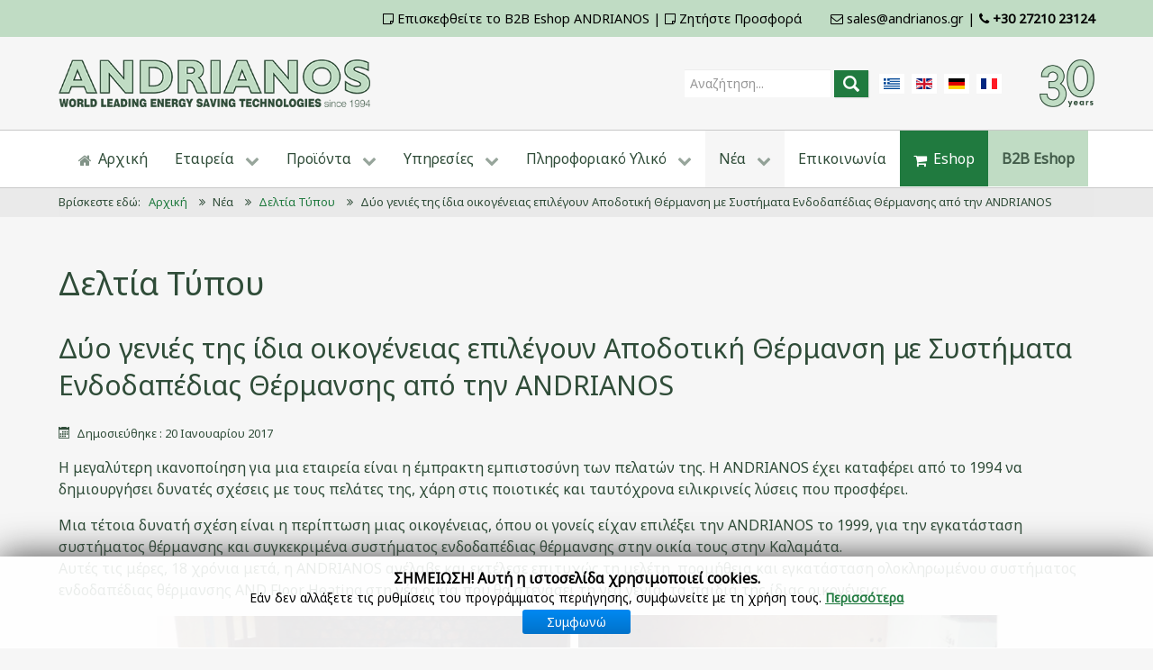

--- FILE ---
content_type: text/html; charset=utf-8
request_url: https://www.andrianos.gr/gr/nea/deltia-tupou/duo-genies-epilegoun-endodapedia-thermansi-apo-thn-andrianos
body_size: 24235
content:
<!DOCTYPE html>
<html lang="el-GR" dir="ltr">
        <head>
    
            <meta name="viewport" content="width=device-width, initial-scale=1.0">
        <meta http-equiv="X-UA-Compatible" content="IE=edge" />
        

                <link rel="icon" type="image/x-icon" href="/templates/g5_hydrogen/custom/images/favicon.ico" />
        
            
    <meta charset="utf-8" />
	<base href="https://www.andrianos.gr/gr/nea/deltia-tupou/duo-genies-epilegoun-endodapedia-thermansi-apo-thn-andrianos" />
	<meta name="keywords" content="Ηλιοθερμία, Εξαρτηματα Υγραεριου lpg, εξαρτηματα Φυσικου αεριου, TISUN, GOK, Plinoxotar, δεξαμενες υγραεριου, δεξαμενη αεριου, θερμανση, κλιματιστικα" />
	<meta name="og:title" content="Δύο γενιές της ίδια οικογένειας επιλέγουν Αποδοτική Θέρμανση με Συστήματα Ενδοδαπέδιας Θέρμανσης από την ANDRIANOS" />
	<meta name="og:type" content="company" />
	<meta name="og:image" content="https://www.andrianos.gr/images/deltia-typou/endodapedia-thermansi.jpg" />
	<meta name="og:url" content="https://www.andrianos.gr/gr/nea/deltia-tupou/duo-genies-epilegoun-endodapedia-thermansi-apo-thn-andrianos" />
	<meta name="og:site_name" content="ANDRIANOS" />
	<meta name="og:description" content="Ανδριανος,Θερμανση, Κλιματισμος, Ηλιοθερμικά Συστήματα , Εξαρτηματα Υγραεριου - Φυσικου Αεριου - ANDRIANOS - World Leading Energy Saving Technologies -  Λιανική -Χονδρική - Εγκατασταση - Συντηρηση σε Ηλιοθερμικά Συστήματα, Υγραερίο - Φυσικό Αέριο, Αντλίες Θερμότητας - Λέβητες Συμπυκνωμάτων - Ενδοδαπέδια Θέρμανση-Κλιματιστικά Μηχανήματα - Αερισμος με ανακτηση θερμοτητας - Θερμική Άνεση
Εξαρτήματα &amp;amp; Αναλωσίμα Θέρμανσης Ψύξης &amp;amp; Ζεστού Νερού - Νέες Τεχνολογίες Εξοικονόμησης Ενέργειας - ΑΝΔΡΙΑΝΟΣ" />
	<meta name="author" content="Παναγιώτης Κοκκορόγιαννης" />
	<meta name="description" content="Ανδριανος, Ποιοτικές Κτιριακές Εγκαταστάσεις με σεβασμό στο Περιβάλλον. Ηλιοθερμικά Συστήματα TISUN, Εξαρτήματα δικτύων Υγραερίου - Φυσικού Αερίου, GOK" />
	<meta name="generator" content="Joomla! - Open Source Content Management" />
	<title>Δύο γενιές της ίδια οικογένειας επιλέγουν Αποδοτική Θέρμανση με Συστήματα Ενδοδαπέδιας Θέρμανσης από την ANDRIANOS</title>
	<link href="https://www.andrianos.gr/gr/anazitisi?layout=blog&amp;catid=53&amp;id=1286&amp;format=opensearch" rel="search" title="Αναζήτηση ANDRIANOS" type="application/opensearchdescription+xml" />
	<link href="/favicon.ico" rel="shortcut icon" type="image/vnd.microsoft.icon" />
	<link href="https://www.andrianos.gr/plugins/system/ns_fontawesome/fontawesome/css/font-awesome.css" rel="stylesheet" />
	<link href="/plugins/system/jcemediabox/css/jcemediabox.min.css?0072da39200af2a5f0dbaf1a155242cd" rel="stylesheet" />
	<link href="/plugins/system/jce/css/content.css?aa754b1f19c7df490be4b958cf085e7c" rel="stylesheet" />
	<link href="/plugins/system/wfmediaelement/css/mediaelementplayer.min.css" rel="stylesheet" />
	<link href="/media/mod_languages/css/template.css?a72a8f17bc69cf9d0c8dae4323262b62" rel="stylesheet" />
	<link href="https://www.andrianos.gr/media/com_acymailing/css/module_default.css?v=1540904576" rel="stylesheet" />
	<link href="https://www.andrianos.gr/plugins/content/addtoany/addtoany.css" rel="stylesheet" />
	<link href="/modules/mod_cookiesaccept/screen.css" rel="stylesheet" />
	<link href="/media/gantry5/assets/css/font-awesome.min.css" rel="stylesheet" />
	<link href="/media/gantry5/engines/nucleus/css-compiled/nucleus.css" rel="stylesheet" />
	<link href="/templates/g5_hydrogen/custom/css-compiled/hydrogen_11.css" rel="stylesheet" />
	<link href="/media/gantry5/assets/css/bootstrap-gantry.css" rel="stylesheet" />
	<link href="/media/gantry5/engines/nucleus/css-compiled/joomla.css" rel="stylesheet" />
	<link href="/media/jui/css/icomoon.css" rel="stylesheet" />
	<link href="/templates/g5_hydrogen/custom/css-compiled/hydrogen-joomla_11.css" rel="stylesheet" />
	<link href="/templates/g5_hydrogen/custom/css-compiled/custom_11.css" rel="stylesheet" />
	<style>
.downloadlinkprotection:before { content:"\f023 \00a0"; display: inline-block; font: normal normal normal 14px/1 FontAwesome; font-size: inherit; text-rendering: auto; -webkit-font-smoothing: antialiased; }
 .cloaked_email span:before { content: attr(data-ep-a96d6); } .cloaked_email span:after { content: attr(data-ep-bd005); } 

        #g-navigation {
            /* Needed for Safari (Mac) */
            width: 100%;
        }

        #g-navigation.g-fixed-active {
            position: fixed;
            width: 100%;
            top: 0;
            z-index: 1003;
            left: 0;
            -webkit-transition: all 0.5s;
            -moz-transition: all 0.5s;
            -ms-transition: all 0.5s;
            -o-transition: all 0.5s;
            transition: all 0.5s;
        }

        .animated {
          -webkit-transition: transform 200ms linear;
          -moz-transition: transform 200ms linear;
          -ms-transition: transform 200ms linear;
          -o-transition: transform 200ms linear;
          transition: transform 200ms linear;
        }

        .slideDown {
          -webkit-transform: translateY(0%);
          -moz-transform: translateY(0%);
          -ms-transform: translateY(0%);
          -o-transform: translateY(0%);
          transform: translateY(0%);
        }

        .slideUp {
          -webkit-transform: translateY(-100%);
          -moz-transform: translateY(-100%);
          -ms-transform: translateY(-100%);
          -o-transform: translateY(-100%);
          transform: translateY(-100%);
        }

        .animated {
          -webkit-animation-duration: 0.5s;
          -moz-animation-duration: 0.5s;
          -ms-animation-duration: 0.5s;
          -o-animation-duration: 0.5s;
          animation-duration: 0.5s;
          -webkit-animation-fill-mode: both;
          -moz-animation-fill-mode: both;
          -ms-animation-fill-mode: both;
          -o-animation-fill-mode: both;
          animation-fill-mode: both;
        }

        @-webkit-keyframes slideDownHR {
            0% {
                -webkit-transform: translateY(-100%);
            }

            100% {
                -webkit-transform: translateY(0);
            }
        }

        @-moz-keyframes slideDownHR {
            0% {
                -moz-transform: translateY(-100%);
            }

            100% {
                -moz-transform: translateY(0);
            }
        }

        @-o-keyframes slideDownHR {
            0% {
                -o-transform: translateY(-100%);
            }

            100% {
                -o-transform: translateY(0);
            }
        }

        @keyframes slideDownHR {
            0% {
                transform: translateY(-100%);
            }

            100% {
                transform: translateY(0);
            }
        }

        .animated.slideDown {
            -webkit-animation-name: slideDownHR;
            -moz-animation-name: slideDownHR;
            -o-animation-name: slideDownHR;
            animation-name: slideDownHR;
        }

        @-webkit-keyframes slideUpHR {
            0% {
                -webkit-transform: translateY(0);
            }

            100% {
                -webkit-transform: translateY(-100%);
            }
        }

        @-moz-keyframes slideUpHR {
            0% {
                -moz-transform: translateY(0);
            }

            100% {
                -moz-transform: translateY(-100%);
            }
        }

        @-o-keyframes slideUpHR {
            0% {
                -o-transform: translateY(0);
            }

            100% {
                -o-transform: translateY(-100%);
            }
        }

        @keyframes slideUpHR {
            0% {
                transform: translateY(0);
            }

            100% {
                transform: translateY(-100%);
            }
        }

        .animated.slideUp {
            -webkit-animation-name: slideUpHR;
            -moz-animation-name: slideUpHR;
            -o-animation-name: slideUpHR;
            animation-name: slideUpHR;
        }

        @-webkit-keyframes swingInX {
            0% {
                -webkit-transform: perspective(400px) rotateX(-90deg);
            }
            
            100% {
                -webkit-transform: perspective(400px) rotateX(0deg);
            }
        }

        @-moz-keyframes swingInX {
            0% {
                -moz-transform: perspective(400px) rotateX(-90deg);
            }

            100% {
                -moz-transform: perspective(400px) rotateX(0deg);
            }
        }

        @-o-keyframes swingInX {
            0% {
                -o-transform: perspective(400px) rotateX(-90deg);
            }
            
            100% {
                -o-transform: perspective(400px) rotateX(0deg);
            }
        }

        @keyframes swingInX {
            0% {
                transform: perspective(400px) rotateX(-90deg);
            }
            
            100% {
                transform: perspective(400px) rotateX(0deg);
            }
        }

        .animated.swingInX {
            -webkit-transform-origin: top;
            -moz-transform-origin: top;
            -ie-transform-origin: top;
            -o-transform-origin: top;
            transform-origin: top;
          
            -webkit-backface-visibility: visible !important;
            -webkit-animation-name: swingInX;
            -moz-backface-visibility: visible !important;
            -moz-animation-name: swingInX;
            -o-backface-visibility: visible !important;
            -o-animation-name: swingInX;
            backface-visibility: visible !important;
            animation-name: swingInX;
        }

        @-webkit-keyframes swingOutX {
            0% {
                -webkit-transform: perspective(400px) rotateX(0deg);
            }
          100% {
                -webkit-transform: perspective(400px) rotateX(-90deg);
            }
        }

        @-moz-keyframes swingOutX {
            0% {
                -moz-transform: perspective(400px) rotateX(0deg);
            }
          100% {
                -moz-transform: perspective(400px) rotateX(-90deg);
            }
        }

        @-o-keyframes swingOutX {
            0% {
                -o-transform: perspective(400px) rotateX(0deg);
            }
          100% {
                -o-transform: perspective(400px) rotateX(-90deg);
            }
        }

        @keyframes swingOutX {
            0% {
                transform: perspective(400px) rotateX(0deg);
            }
          100% {
                transform: perspective(400px) rotateX(-90deg);
            }
        }

        .animated.swingOutX {
            -webkit-transform-origin: top;
            -webkit-animation-name: swingOutX;
            -webkit-backface-visibility: visible !important;
            -moz-animation-name: swingOutX;
            -moz-backface-visibility: visible !important;
            -o-animation-name: swingOutX;
            -o-backface-visibility: visible !important;
            animation-name: swingOutX;
            backface-visibility: visible !important;
        }

        @-webkit-keyframes flipInX {
            0% {
                -webkit-transform: perspective(400px) rotateX(90deg);
                opacity: 0;
            }
            
            100% {
                -webkit-transform: perspective(400px) rotateX(0deg);
                opacity: 1;
            }
        }

        @-moz-keyframes flipInX {
            0% {
                -moz-transform: perspective(400px) rotateX(90deg);
                opacity: 0;
            }

            100% {
                -moz-transform: perspective(400px) rotateX(0deg);
                opacity: 1;
            }
        }

        @-o-keyframes flipInX {
            0% {
                -o-transform: perspective(400px) rotateX(90deg);
                opacity: 0;
            }
            
            100% {
                -o-transform: perspective(400px) rotateX(0deg);
                opacity: 1;
            }
        }

        @keyframes flipInX {
            0% {
                transform: perspective(400px) rotateX(90deg);
                opacity: 0;
            }
            
            100% {
                transform: perspective(400px) rotateX(0deg);
                opacity: 1;
            }
        }

        .animated.flipInX {
            -webkit-backface-visibility: visible !important;
            -webkit-animation-name: flipInX;
            -moz-backface-visibility: visible !important;
            -moz-animation-name: flipInX;
            -o-backface-visibility: visible !important;
            -o-animation-name: flipInX;
            backface-visibility: visible !important;
            animation-name: flipInX;
        }

        @-webkit-keyframes flipOutX {
            0% {
                -webkit-transform: perspective(400px) rotateX(0deg);
                opacity: 1;
            }
          100% {
                -webkit-transform: perspective(400px) rotateX(90deg);
                opacity: 0;
            }
        }

        @-moz-keyframes flipOutX {
            0% {
                -moz-transform: perspective(400px) rotateX(0deg);
                opacity: 1;
            }
          100% {
                -moz-transform: perspective(400px) rotateX(90deg);
                opacity: 0;
            }
        }

        @-o-keyframes flipOutX {
            0% {
                -o-transform: perspective(400px) rotateX(0deg);
                opacity: 1;
            }
          100% {
                -o-transform: perspective(400px) rotateX(90deg);
                opacity: 0;
            }
        }

        @keyframes flipOutX {
            0% {
                transform: perspective(400px) rotateX(0deg);
                opacity: 1;
            }
          100% {
                transform: perspective(400px) rotateX(90deg);
                opacity: 0;
            }
        }

        .animated.flipOutX {
            -webkit-animation-name: flipOutX;
            -webkit-backface-visibility: visible !important;
            -moz-animation-name: flipOutX;
            -moz-backface-visibility: visible !important;
            -o-animation-name: flipOutX;
            -o-backface-visibility: visible !important;
            animation-name: flipOutX;
            backface-visibility: visible !important;
        }

        @-webkit-keyframes bounceInDown {
            0% {
                opacity: 0;
                -webkit-transform: translateY(-200px);
            }

            60% {
                opacity: 1;
                -webkit-transform: translateY(30px);
            }

            80% {
                -webkit-transform: translateY(-10px);
            }

            100% {
                -webkit-transform: translateY(0);
            }
        }

        @-moz-keyframes bounceInDown {
            0% {
                opacity: 0;
                -moz-transform: translateY(-200px);
            }

            60% {
                opacity: 1;
                -moz-transform: translateY(30px);
            }

            80% {
                -moz-transform: translateY(-10px);
            }

            100% {
                -moz-transform: translateY(0);
            }
        }

        @-o-keyframes bounceInDown {
            0% {
                opacity: 0;
                -o-transform: translateY(-200px);
            }

            60% {
                opacity: 1;
                -o-transform: translateY(30px);
            }

            80% {
                -o-transform: translateY(-10px);
            }

            100% {
                -o-transform: translateY(0);
            }
        }

        @keyframes bounceInDown {
            0% {
                opacity: 0;
                transform: translateY(-200px);
            }

            60% {
                opacity: 1;
                transform: translateY(30px);
            }

            80% {
                transform: translateY(-10px);
            }

            100% {
                transform: translateY(0);
            }
        }

        .animated.bounceInDown {
            -webkit-animation-name: bounceInDown;
            -moz-animation-name: bounceInDown;
            -o-animation-name: bounceInDown;
            animation-name: bounceInDown;
        }

        @-webkit-keyframes bounceOutUp {
            0% {
                -webkit-transform: translateY(0);
            }

            30% {
                opacity: 1;
                -webkit-transform: translateY(20px);
            }

            100% {
                opacity: 0;
                -webkit-transform: translateY(-200px);
            }
        }

        @-moz-keyframes bounceOutUp {
            0% {
                -moz-transform: translateY(0);
            }

            30% {
                opacity: 1;
                -moz-transform: translateY(20px);
            }

            100% {
                opacity: 0;
                -moz-transform: translateY(-200px);
            }
        }

        @-o-keyframes bounceOutUp {
            0% {
                -o-transform: translateY(0);
            }

            30% {
                opacity: 1;
                -o-transform: translateY(20px);
            }

            100% {
                opacity: 0;
                -o-transform: translateY(-200px);
            }
        }

        @keyframes bounceOutUp {
            0% {
                transform: translateY(0);
            }

            30% {
                opacity: 1;
                transform: translateY(20px);
            }

            100% {
                opacity: 0;
                transform: translateY(-200px);
            }
        }

        .animated.bounceOutUp {
            -webkit-animation-name: bounceOutUp;
            -moz-animation-name: bounceOutUp;
            -o-animation-name: bounceOutUp;
            animation-name: bounceOutUp;
        }
        
	</style>
	<script type="application/json" class="joomla-script-options new">{"csrf.token":"3f78023be20cbbe93f95dbcc759b3cd5","system.paths":{"root":"","base":""}}</script>
	<script src="/media/jui/js/jquery.min.js?a72a8f17bc69cf9d0c8dae4323262b62"></script>
	<script src="/media/jui/js/jquery-noconflict.js?a72a8f17bc69cf9d0c8dae4323262b62"></script>
	<script src="/media/jui/js/jquery-migrate.min.js?a72a8f17bc69cf9d0c8dae4323262b62"></script>
	<script src="/media/system/js/caption.js?a72a8f17bc69cf9d0c8dae4323262b62"></script>
	<script src="/media/jui/js/bootstrap.min.js?a72a8f17bc69cf9d0c8dae4323262b62"></script>
	<script src="/media/system/js/core.js?a72a8f17bc69cf9d0c8dae4323262b62"></script>
	<script src="/plugins/system/jcemediabox/js/jcemediabox.min.js?d67233ea942db0e502a9d3ca48545fb9"></script>
	<script src="/plugins/system/wfmediaelement/js/mediaelement-and-player.min.js"></script>
	<!--[if lt IE 9]><script src="/media/system/js/html5fallback.js?a72a8f17bc69cf9d0c8dae4323262b62"></script><![endif]-->
	<script src="https://www.andrianos.gr/media/com_acymailing/js/acymailing_module.js?v=5104" async></script>
	<script src="https://static.addtoany.com/menu/page.js" defer></script>
	<script src="https://www.googletagmanager.com/gtag/js?id=UA-108565-9" async></script>
	<script>
jQuery(window).on('load',  function() {
				new JCaption('img.caption');
			});jQuery(document).ready(function(){WfMediabox.init({"base":"\/","theme":"standard","width":"","height":"","lightbox":0,"shadowbox":0,"icons":1,"overlay":1,"overlay_opacity":0.8,"overlay_color":"#000000","transition_speed":500,"close":2,"scrolling":"fixed","labels":{"close":"Close","next":"Next","previous":"Previous","cancel":"Cancel","numbers":"{{numbers}}","numbers_count":"{{current}} of {{total}}","download":"Download"}});});jQuery(document).ready(function($){$("audio,video").mediaelementplayer();});
 var emailProtector=emailProtector||{};emailProtector.addCloakedMailto=function(g,l){var h=document.querySelectorAll("."+g);for(i=0;i<h.length;i++){var b=h[i],k=b.getElementsByTagName("span"),e="",c="";b.className=b.className.replace(" "+g,"");for(var f=0;f<k.length;f++)for(var d=k[f].attributes,a=0;a<d.length;a++)0===d[a].nodeName.toLowerCase().indexOf("data-ep-a96d6")&&(e+=d[a].value),0===d[a].nodeName.toLowerCase().indexOf("data-ep-bd005")&&(c=d[a].value+c);if(!c)break;b.innerHTML=e+c;if(!l)break;b.parentNode.href="mailto:"+e+c}}; 
	if(typeof acymailingModule == 'undefined'){
				var acymailingModule = [];
			}
			
			acymailingModule['emailRegex'] = /^[a-z0-9!#$%&\'*+\/=?^_`{|}~-]+(?:\.[a-z0-9!#$%&\'*+\/=?^_`{|}~-]+)*\@([a-z0-9-]+\.)+[a-z0-9]{2,10}$/i;

			acymailingModule['NAMECAPTION'] = 'Ονοματεπώνυμο';
			acymailingModule['NAME_MISSING'] = 'Εισάγετε το ονοματεπώνυμό σας';
			acymailingModule['EMAILCAPTION'] = 'Βάλε το e-mail σου εδώ';
			acymailingModule['VALID_EMAIL'] = 'Εισάγετε μια σωστή ηλεκτρονική διεύθυνση';
			acymailingModule['ACCEPT_TERMS'] = 'Δείτε τους Όρους και τους Περιορισμούς';
			acymailingModule['CAPTCHA_MISSING'] = 'Εισάγετε τον κωδικό ασφαλείας που φαίνεται στην εικόνα';
			acymailingModule['NO_LIST_SELECTED'] = 'Επιλέξτε τις λίστες που θέλετε να εγγραφείτε';
		
acymailingModule['excludeValuesformAcymailing85331'] = [];
acymailingModule['excludeValuesformAcymailing85331']['name'] = 'Ονοματεπώνυμο';
acymailingModule['excludeValuesformAcymailing85331']['email'] = 'Βάλε το e-mail σου εδώ';
(function(a,b,c,d,e,f,g){a[e]= a[e] || function(){
	(a[e].q = a[e].q || []).push(arguments);};f=b.createElement(c);f.async=true;
	f.src=d;g=b.getElementsByTagName(c)[0];g.parentNode.insertBefore(f,g);
})(window,document,'script','https://analytics.skroutz.gr/analytics.min.js','sa');
sa('session', 'connect', 'SA-4052-0168');      window.dataLayer = window.dataLayer || [];
      function gtag(){dataLayer.push(arguments);}
      gtag('js', new Date());

      gtag('config', 'UA-108565-9');

          !function(f,b,e,v,n,t,s){if(f.fbq)return;n=f.fbq=function(){n.callMethod?
n.callMethod.apply(n,arguments):n.queue.push(arguments)};if(!f._fbq)f._fbq=n;
n.push=n;n.loaded=!0;n.version='2.0';n.queue=[];t=b.createElement(e);t.async=!0;
t.src=v;s=b.getElementsByTagName(e)[0];s.parentNode.insertBefore(t,s)}(window,
document,'script','https://connect.facebook.net/en_US/fbevents.js');

fbq('init', '1138440789550001');
fbq('track', "PageView");
				function responsiveTables(){for(var e=document.querySelectorAll("table"),t=0;t<e.length;t++)if(e[t].scrollWidth>e[t].parentNode.clientWidth&&("div"!=e[t].parentNode.tagName.toLowerCase()||"res-div"!=e[t].parentNode.getAttribute("data-responsive"))){var r=document.createElement("div"),o=e[t].parentNode;r.appendChild(document.createTextNode("Scroll right for more ->")),r.appendChild(e[t].cloneNode(!0)),r.setAttribute("style","overflow-x:scroll;"),r.setAttribute("data-responsive","res-div"),o.replaceChild(r,e[t])}else if(e[t].scrollWidth<=e[t].parentNode.clientWidth&&"div"==e[t].parentNode.tagName.toLowerCase()&&"res-div"==e[t].parentNode.getAttribute("data-responsive")){var a=e[t].parentNode,d=a.parentNode;d.replaceChild(e[t].cloneNode(!0),a)}}window.addEventListener("resize",function(){responsiveTables()}),document.onreadystatechange=function(){"complete"==document.readyState&&responsiveTables()};
				function getIEVersion() {var agent = navigator.userAgent;var reg = /MSIE\s?(\d+)(?:\.(\d+))?/i;var matches = agent.match(reg);if (matches != null) {return { major: matches[1], minor: matches[2] };}return { major: "-1", minor: "-1" };}var ie_version = getIEVersion();var is_ie10 = ie_version.major == 10;jQuery(document).ready(function ($) {$('.g-offcanvas-toggle').prependTo('#g-navigation');if (is_ie10) {console.log("This browser is IE10.");$('img').each(function (index, element) {var width = $(this).attr('width');if (width != undefined && width != null && width.length > 0) {$(this).css('width', width);}});console.log("Images are fixed.");$('li').css('list-style-position', 'inside');$('#g-main li > *').css('display', 'inline');}$('p').each(function (index, element) {if ($(this).html().length == 0)$(this).remove();});if ($('#specification').length > 0) {$('#specification tbody').each(function (index, element) {var attribute_left = $(element).find('tr td:first-child').html();var attribute_right = $(element).find('tr td:last-child').html();if (attribute_right.trim().length == 0)$(element).find('tr td:last-child').html(attribute_left);$(element).find('tr td:first-child').css('display', 'none');$(element).find('tr td:last-child').css('width', '100%');});}$('.custom-shortcut-1-button').click(function (e) {$('html, body').animate({scrollTop: $(".custom-shortcut-1").offset().top}, 1000);});$('.custom-shortcut-2-button').click(function (e) {$('html, body').animate({scrollTop: $(".custom-shortcut-2").offset().top}, 1000);});$('.custom-shortcut-3-button').click(function (e) {$('html, body').animate({scrollTop: $(".custom-shortcut-3").offset().top}, 1000);});$('.custom-shortcut-4-button').click(function (e) {$('html, body').animate({scrollTop: $(".custom-shortcut-4").offset().top}, 1000);});$('.eshop-filter input[type="checkbox"]').click(function (e) {var checked = $(this).prop('checked');$(this).closest('.eshop-filter').find('input[type="checkbox"]').prop('checked', false);$(this).prop('checked', checked);});var host = '//' + document.location.host;if (document.location.host == 'localhost') { host = '//localhost/andrianos.gr'; }$.getScript(host + "/templates/g5_hydrogen/custom/js/jquery.waituntilexists.min.js", function () {console.log('The javascript file "jquery.waituntilexists.min.js" is loaded.');if ($('#shipping-method').length > 0) {$('#shipping-method .checkout-content > div').waitUntilExists(function () {if ($('#shipping-method [value^="eshop_item"]').length > 0) {if ($('#shipping-method [value^="eshop_item"]').closest('label').text().indexOf('(0,00€)') >= 0 || $('[value^="eshop_item"]').closest('label').text().indexOf('($0.00)') >= 0 || $('[value^="eshop_item"]').closest('label').text().indexOf('(£0.00)') >= 0) {$('#shipping-method [value^="eshop_item"]').closest('div').remove();$('#shipping-method input').first().prop('checked', true);}else {$('#shipping-method input[value^="eshop_"]:not([value^="eshop_item.item"]):not([value^="eshop_free.free"])').closest('div').remove();$('#shipping-method input[value^="eshop_"]').first().prop('checked', true);}}if ($('#shipping-method [value^="eshop_weight"]').length > 0) {$('#shipping-method [value^="eshop_flatzoneworld"]').closest('div').remove();$('#shipping-method input').first().prop('checked', true);}if ($('#shipping-method [value^="eshop_flat"]').length > 0) {$('#shipping-method [value^="eshop_flat"]').each(function (index, element) {var html = $(this).closest('label').html();html = html.replace("(0,00€)", "");html = html.replace("($0.00)", "");html = html.replace("(£0.00)", "");$(this).closest('label').html(html);});}$('#shipping-method [value^="eshop_"]').each(function (index, element) {var html = $(this).closest('label').html();html = html.replace("(0,00€)", "(0 €)");html = html.replace("($0.00)", "($0)");html = html.replace("(£0.00)", "(£0)");$(this).closest('label').html(html);});$('#shipping-method input').first().prop('checked', true);});}if ($('#cboxContent').length > 0) {$('button#cboxPrevious').text('<');$('button#cboxNext').text('>');$('button#cboxSlideshow').text('>>');$('button#cboxClose').text('X');}$('a.accordion-toggle').attr('aria-label', 'Κάντε κλικ');$('a.anchor').attr('aria-label', 'Άγκυρα');$('#g-recaptcha-response').attr('aria-label', 'Antispam');});$('a[id]').each(function (index, element) {if ($(this).text() == '') {$(this).attr('aria-label', 'Άγκυρα');}});$('h1,h2,h3,h4,h5,h6').each(function (index, element) {$(this).html($(this).html().replace(/&nbsp;/g, ' '));if ($(this).html() == '') {$(this).replaceWith('<p>&nbsp;</p>');}});$('[id*="b2jcontainer_"] label.control-label').each(function (index, element) {$(this).html($(this).html().replace('&nbsp;', ''));if ($(this).html() == '') {$(this).remove();}});$('[id*="b2jcontainer_"] .b2j_select').each(function (index, element) {$(this).attr('id', $(this).attr('name'));$(this).closest('.control-group').find('.control-label').attr('for', $(this).attr('name'));});$('[id*="b2jcontainer_"] .chzn-search').remove();$('img[alt=""]').each(function (index, element) {var alt = $(this).attr('src');alt = alt.split('/');alt = alt.slice(-1);$(this).attr('alt', alt);});$('img').each(function (index, element) {var src = $(this).attr('src');src = src.replace(/ /g, '%20');$(this).attr('src', src);});$('.eshop-search .product_search').attr('aria-label', 'Αναζήτηση');$('.eshop-quantity-value').attr('aria-label', 'Ποσότητα');$('a[rel="list"]').attr('aria-label', 'Λίστα');$('a[rel="grid"]').attr('aria-label', 'Πλέγμα');$('#min_price').attr('aria-label', 'Ελάχιστη τιμή');$('#max_price').attr('aria-label', 'Μέγιστη τιμή');$('#keyword').attr('aria-label', 'Φίλτρο');});
	</script>

    <!--[if (gte IE 8)&(lte IE 9)]>
        <script type="text/javascript" src="/media/gantry5/assets/js/html5shiv-printshiv.min.js"></script>
        <link rel="stylesheet" href="/media/gantry5/engines/nucleus/css/nucleus-ie9.css" type="text/css"/>
        <script type="text/javascript" src="/media/gantry5/assets/js/matchmedia.polyfill.js"></script>
        <![endif]-->
                        <!-- Google Tag Manager -->
<script>(function(w,d,s,l,i){w[l]=w[l]||[];w[l].push({'gtm.start':
new Date().getTime(),event:'gtm.js'});var f=d.getElementsByTagName(s)[0],
j=d.createElement(s),dl=l!='dataLayer'?'&l='+l:'';j.async=true;j.src=
'https://www.googletagmanager.com/gtm.js?id='+i+dl;f.parentNode.insertBefore(j,f);
})(window,document,'script','dataLayer','GTM-W7QVKX8');</script>
<!-- End Google Tag Manager -->

<script type="text/javascript">
  window._mfq = window._mfq || [];
  (function() {
    var mf = document.createElement("script");
    mf.type = "text/javascript"; mf.defer = true;
    mf.src = "//cdn.mouseflow.com/projects/ef9082c3-b6eb-4ef7-8eb5-99174f8ac192.js";
    document.getElementsByTagName("head")[0].appendChild(mf);
  })();
</script>

<meta name="facebook-domain-verification" content="8uvzuhs70xeeoxxfz2k4ttoqvvcihd" />


<!-- Google tag (gtag.js) - GA 4 -->
<script async src="https://www.googletagmanager.com/gtag/js?id=G-3NHXJWYC7H"></script>
<script>
  window.dataLayer = window.dataLayer || [];
  function gtag(){dataLayer.push(arguments);}
gtag('consent', 'default', {
	'ad_user_data': 'denied',
	'ad_personalization': 'denied',
	'ad_storage': 'denied',
	'analytics_storage': 'denied',
});
  gtag('js', new Date());
  gtag('config', 'G-3NHXJWYC7H');
gtag('consent', 'update', {
	'ad_user_data': 'granted',
	'ad_personalization': 'granted',
	'ad_storage': 'granted',
	'analytics_storage': 'granted'
});
</script>

<!-- Google tag (gtag.js) -->
<script async src="https://www.googletagmanager.com/gtag/js?id=AW-1005471154">
</script>
<script>
  window.dataLayer = window.dataLayer || [];
  function gtag(){dataLayer.push(arguments);}
  gtag('js', new Date());

  gtag('config', 'AW-1005471154');
</script>
                
</head>

    <body class="gantry site com_content view-article layout-blog no-task dir-ltr  c-news itemid-1138 outline-11 g-offcanvas-left g-home g-style-preset3">
        
                    

        <div id="g-offcanvas"  data-g-offcanvas-swipe="0" data-g-offcanvas-css3="1">
                        <div class="g-grid">                        

        <div class="g-block size-100">
             <div id="mobile-menu-3705-particle" class="g-content g-particle">            <div id="g-mobilemenu-container" data-g-menu-breakpoint="75rem"></div>
            </div>
        </div>
            </div>
                    <div class="g-grid">                        

        <div class="g-block size-100 c-offcanvas">
             <div class="g-content">
                                    <div class="platform-content"><div class="moduletable ">
						<div class="mod-languages">

	<ul class="lang-inline" dir="ltr">
									<li class="lang-active">
			<a href="https://www.andrianos.gr/gr/nea/deltia-tupou/duo-genies-epilegoun-endodapedia-thermansi-apo-thn-andrianos">
												<img src="/media/mod_languages/images/el.gif" alt="Greek (GR)" title="Greek (GR)" />										</a>
			</li>
								<li>
			<a href="/en/news/latest-news">
												<img src="/media/mod_languages/images/en.gif" alt="English (UK)" title="English (UK)" />										</a>
			</li>
								<li>
			<a href="/de/">
												<img src="/media/mod_languages/images/de.gif" alt="German (DE)" title="German (DE)" />										</a>
			</li>
								<li>
			<a href="/fr/">
												<img src="/media/mod_languages/images/fr_fr.gif" alt="Français (France)" title="Français (France)" />										</a>
			</li>
				</ul>

</div>
		</div></div>
            
        </div>
        </div>
            </div>
    </div>
        <div id="g-page-surround">
            <div class="g-offcanvas-hide g-offcanvas-toggle" role="navigation" data-offcanvas-toggle aria-controls="g-offcanvas" aria-expanded="false"><i class="fa fa-fw fa-bars"></i></div>                        

                                            
                <header id="g-header">
                <div class="g-container">                                <div class="g-grid">                        

        <div id="c-header-top" class="g-block size-100 align-right nopaddingtop nopaddingbottom hidden-phone hidden-tablet">
             <div class="g-content">
                                    <div class="platform-content"><div class="moduletable ">
						

<div class="custom"  >
	<div style="text-align: right;"><i class="fa fa-sticky-note-o" aria-hidden="true"></i> <a href="https://b2b.andrianos.gr/">Επισκεφθείτε το B2B Eshop ΑNDRIANOS</a> | <i class="fa fa-sticky-note-o" aria-hidden="true"></i> <a href="/gr/zhthste-prosfora">Ζητήστε Προσφορά</a></div></div>
		</div></div><div class="platform-content"><div class="moduletable ">
						

<div class="custom"  >
	<div><em class="fa fa-envelope-o"></em> <a href="javascript:/* This email address is being protected from spambots.*/"><span class="cloaked_email ep_17454467"><span data-ep-bd005="&#46;&#103;&#114;" data-ep-a96d6="&#115;&#97;l"><span data-ep-bd005="&#110;os" data-ep-a96d6="&#101;s&#64;"><span data-ep-a96d6="a&#110;&#100;" data-ep-bd005="&#114;i&#97;"></span></span></span></span><span class="cloaked_email ep_2e72441b" style="display:none;"><span data-ep-bd005="&#46;&#103;r" data-ep-a96d6="&#115;a&#108;"><span data-ep-bd005="&#110;&#111;&#115;" data-ep-a96d6="&#101;s&#64;"><span data-ep-a96d6="&#97;&#110;&#100;" data-ep-bd005="ri&#97;"></span></span></span></span></a><script type="text/javascript">emailProtector.addCloakedMailto("ep_2e72441b", 1);</script> | <i class="fa fa-phone"></i> <strong><a href="tel:+302721023124">+30 27210 23124</a></strong></div></div>
		</div></div>
            
        </div>
        </div>
            </div>
                            <div class="g-grid">                        

        <div class="g-block size-33 equal-height c-logo">
             <div id="logo-9348-particle" class="g-content g-particle">            <a href="/" target="_self" title="Ανδριανός - Ποιοτικές Κτιριακές Εγκαταστάσεις" aria-label="Ανδριανός - Ποιοτικές Κτιριακές Εγκαταστάσεις" rel="home" >
                        <img src="/images/logos/andrianos.png"  alt="Ανδριανός - Ποιοτικές Κτιριακές Εγκαταστάσεις" />
            </a>
            </div>
        </div>
                    

        <div id="c-header" class="g-block size-67 align-right equal-height">
             <div class="g-content">
                                    <div class="platform-content"><div class="moduletable  visible-phone">
						

<div class="custom visible-phone"  >
	<div><a href="/gr/anazitisi" class="btn btn-primary"><img src="/templates/g5_hydrogen/custom/images/icon-search-18x18.png" alt="Αναζήτηση" /></a></div></div>
		</div></div><div class="platform-content"><div class="moduletable  hidden-phone">
						<div class="search hidden-phone">
	<form action="/gr/nea/deltia-tupou" method="post" class="form-inline" role="search">
		<label for="mod-search-searchword97" class="element-invisible">Αναζήτηση...</label> <input name="searchword" id="mod-search-searchword97" maxlength="200"  class="inputbox search-query input-medium" type="search" placeholder="Αναζήτηση..." /> <input type="image" alt="Αναζήτηση" class="button" src="/templates/g5_hydrogen/images/searchButton.gif" onclick="this.form.searchword.focus();"/>		<input type="hidden" name="task" value="search" />
		<input type="hidden" name="option" value="com_search" />
		<input type="hidden" name="Itemid" value="213" />
	</form>
</div>
		</div></div><div class="platform-content"><div class="moduletable  hidden-phone">
						<div class="mod-languages hidden-phone">

	<ul class="lang-inline" dir="ltr">
									<li class="lang-active">
			<a href="https://www.andrianos.gr/gr/nea/deltia-tupou/duo-genies-epilegoun-endodapedia-thermansi-apo-thn-andrianos">
												<img src="/media/mod_languages/images/el.gif" alt="Greek (GR)" title="Greek (GR)" />										</a>
			</li>
								<li>
			<a href="/en/news/latest-news">
												<img src="/media/mod_languages/images/en.gif" alt="English (UK)" title="English (UK)" />										</a>
			</li>
								<li>
			<a href="/de/">
												<img src="/media/mod_languages/images/de.gif" alt="German (DE)" title="German (DE)" />										</a>
			</li>
								<li>
			<a href="/fr/">
												<img src="/media/mod_languages/images/fr_fr.gif" alt="Français (France)" title="Français (France)" />										</a>
			</li>
				</ul>

</div>
		</div></div><div class="platform-content"><div class="moduletable  c-anniversary">
						

<div class="custom c-anniversary"  >
	<div><img src="/images/30-years-andrianos-tiny.png" alt="30 years andrianos tiny" width="61" height="53" style="margin-left: 30px;" /></div></div>
		</div></div>
            
        </div>
        </div>
            </div>
            </div>
        
    </header>
                                
                <section id="g-navigation">
                <div class="g-container">                                <div class="g-grid">                        

        <div class="g-block size-100">
             <div id="menu-2890-particle" class="g-content g-particle">            <nav class="g-main-nav" data-g-hover-expand="true">
        <ul class="g-toplevel">
                                                                                                        
        
                        
        
                
        <li class="g-menu-item g-menu-item-type-component g-menu-item-122 g-standard  ">
            <a class="g-menu-item-container" href="/gr/">
                                                <i class="fa fa-home" aria-hidden="true"></i>
                                                    <span class="g-menu-item-content">
                                    <span class="g-menu-item-title">Αρχική</span>
            
                    </span>
                                                </a>
                                </li>
    
                                                                                        
        
                        
        
                
        <li class="g-menu-item g-menu-item-type-separator g-menu-item-124 g-parent g-standard  " style="position: relative;">
            <div class="g-menu-item-container" data-g-menuparent="">                                                                            <span class="g-separator g-menu-item-content">            <span class="g-menu-item-title">Εταιρεία</span>
            </span>
                                            <span class="g-menu-parent-indicator"></span>                            </div>                                            <ul class="g-dropdown g-inactive g-fade g-dropdown-right" style="width:270px;" data-g-item-width="270px">
            <li class="g-dropdown-column">
                        <div class="g-grid">
                        <div class="g-block size-100">
            <ul class="g-sublevel">
                <li class="g-level-1 g-go-back">
                    <a class="g-menu-item-container" href="#" data-g-menuparent=""><span>Back</span></a>
                </li>
                                                                                                            
        
                        
        
                
        <li class="g-menu-item g-menu-item-type-component g-menu-item-125  ">
            <a class="g-menu-item-container" href="/gr/etaireia/parousiasi-etaireias">
                                                <img src="/images/menu/company%20presentation.svg" alt="Παρουσίαση Εταιρείας" />
                                                    <span class="g-menu-item-content">
                                    <span class="g-menu-item-title">Παρουσίαση Εταιρείας</span>
            
                    </span>
                                                </a>
                                </li>
    
                                                                                        
        
                        
        
                
        <li class="g-menu-item g-menu-item-type-component g-menu-item-1129  ">
            <a class="g-menu-item-container" href="/gr/etaireia/antiproswpeies">
                                                <img src="/images/menu/delegations.svg" alt="Αντιπροσωπείες" />
                                                    <span class="g-menu-item-content">
                                    <span class="g-menu-item-title">Αντιπροσωπείες</span>
            
                    </span>
                                                </a>
                                </li>
    
                                                                                        
        
                        
        
                
        <li class="g-menu-item g-menu-item-type-component g-menu-item-127  ">
            <a class="g-menu-item-container" href="/gr/etaireia/pistopoihseis">
                                                <img src="/images/menu/certifications.svg" alt="Πιστοποιήσεις" />
                                                    <span class="g-menu-item-content">
                                    <span class="g-menu-item-title">Πιστοποιήσεις</span>
            
                    </span>
                                                </a>
                                </li>
    
                                                                                        
        
                        
        
                
        <li class="g-menu-item g-menu-item-type-component g-menu-item-1106  ">
            <a class="g-menu-item-container" href="/gr/etaireia/theseis-ergasias-andrianos">
                                                <img src="/images/menu/jobs.svg" alt="Θέσεις εργασίας" />
                                                    <span class="g-menu-item-content">
                                    <span class="g-menu-item-title">Θέσεις εργασίας</span>
            
                    </span>
                                                </a>
                                </li>
    
                                                                                        
        
                        
        
                
        <li class="g-menu-item g-menu-item-type-component g-menu-item-876  ">
            <a class="g-menu-item-container" href="/gr/etaireia/privacy-policy-gr">
                                                <img src="/images/menu/privacy%20policy.svg" alt="Πολιτική απορρήτου" />
                                                    <span class="g-menu-item-content">
                                    <span class="g-menu-item-title">Πολιτική απορρήτου</span>
            
                    </span>
                                                </a>
                                </li>
    
                                                                                        
        
                        
        
                
        <li class="g-menu-item g-menu-item-type-component g-menu-item-1968  ">
            <a class="g-menu-item-container" href="/gr/etaireia/politiki-poiothtas">
                                                <img src="/images/menu/certifications.svg" alt="Πολιτική Ποιότητας" />
                                                    <span class="g-menu-item-content">
                                    <span class="g-menu-item-title">Πολιτική Ποιότητας</span>
            
                    </span>
                                                </a>
                                </li>
    
                                                                                        
        
                        
        
                
        <li class="g-menu-item g-menu-item-type-component g-menu-item-126  ">
            <a class="g-menu-item-container" href="/gr/etaireia/sitemap-gr">
                                                <img src="/images/menu/site%20map.svg" alt="Χάρτης Ιστοτόπου" />
                                                    <span class="g-menu-item-content">
                                    <span class="g-menu-item-title">Χάρτης Ιστοτόπου</span>
            
                    </span>
                                                </a>
                                </li>
    
                                                                                        
        
                        
        
                
        <li class="g-menu-item g-menu-item-type-alias g-menu-item-130  ">
            <a class="g-menu-item-container" href="/gr/epikoinwnia">
                                                <img src="/images/menu/contact.svg" alt="Επικοινωνία" />
                                                    <span class="g-menu-item-content">
                                    <span class="g-menu-item-title">Επικοινωνία</span>
            
                    </span>
                                                </a>
                                </li>
    
    
            </ul>
        </div>
            </div>

            </li>
        </ul>
            </li>
    
                                                                                        
        
                        
        
                
        <li class="g-menu-item g-menu-item-type-separator g-menu-item-146 g-parent g-fullwidth  ">
            <div class="g-menu-item-container" data-g-menuparent="">                                                                            <span class="g-separator g-menu-item-content">            <span class="g-menu-item-title">Προϊόντα</span>
            </span>
                                            <span class="g-menu-parent-indicator"></span>                            </div>                                            <ul class="g-dropdown g-inactive g-fade ">
            <li class="g-dropdown-column">
                        <div class="g-grid">
                        <div class="g-block size-25">
            <ul class="g-sublevel">
                <li class="g-level-1 g-go-back">
                    <a class="g-menu-item-container" href="#" data-g-menuparent=""><span>Back</span></a>
                </li>
                                                                                                            
        
                        
        
                
        <li class="g-menu-item g-menu-item-type-url g-menu-item-1294  c-menu-item-bold">
            <a class="g-menu-item-container" href="https://b2b.andrianos.gr/">
                                                <img src="/images/menu/shopping-cart-svgrepo-com.svg" alt="Β2Β Eshop" />
                                                    <span class="g-menu-item-content">
                                    <span class="g-menu-item-title">Β2Β Eshop</span>
            
                    </span>
                                                </a>
                                </li>
    
                                                                                        
        
                        
        
                
        <li class="g-menu-item g-menu-item-type-component g-menu-item-1295 g-parent g-menu-item-link-parent c-menu-item-bold c-menu-item-sub-hide c-menu-item-separator-up">
            <a class="g-menu-item-container" href="/gr/proionta/iliothermia">
                                                <img src="/images/menu/thermometer-with-sun.svg" alt="Ηλιοθερμία" />
                                                    <span class="g-menu-item-content">
                                    <span class="g-menu-item-title">Ηλιοθερμία</span>
            
                    </span>
                    <span class="g-menu-parent-indicator" data-g-menuparent=""></span>                            </a>
                                                        <ul class="g-dropdown g-inactive g-fade g-dropdown-right">
            <li class="g-dropdown-column">
                        <div class="g-grid">
                        <div class="g-block size-100">
            <ul class="g-sublevel">
                <li class="g-level-2 g-go-back">
                    <a class="g-menu-item-container" href="#" data-g-menuparent=""><span>Back</span></a>
                </li>
                                                                                                            
        
                        
        
                
        <li class="g-menu-item g-menu-item-type-component g-menu-item-1296  ">
            <a class="g-menu-item-container" href="/gr/proionta/iliothermia/hliothermika-susthmata">
                                                                <span class="g-menu-item-content">
                                    <span class="g-menu-item-title">Ηλιοθερμικά Συστήματα</span>
            
                    </span>
                                                </a>
                                </li>
    
                                                                                        
        
                        
        
                
        <li class="g-menu-item g-menu-item-type-component g-menu-item-1297  ">
            <a class="g-menu-item-container" href="/gr/proionta/iliothermia/hliakoi-thermosifones-and-solar">
                                                                <span class="g-menu-item-content">
                                    <span class="g-menu-item-title">Ηλιακοί Θερμοσίφωνες</span>
            
                    </span>
                                                </a>
                                </li>
    
                                                                                        
        
                        
        
                
        <li class="g-menu-item g-menu-item-type-component g-menu-item-1298  ">
            <a class="g-menu-item-container" href="/gr/proionta/iliothermia/hliakoi-sullektes">
                                                                <span class="g-menu-item-content">
                                    <span class="g-menu-item-title">Ηλιακοί Συλλέκτες</span>
            
                    </span>
                                                </a>
                                </li>
    
                                                                                        
        
                        
        
                
        <li class="g-menu-item g-menu-item-type-component g-menu-item-1763  ">
            <a class="g-menu-item-container" href="/gr/proionta/iliothermia/hliaka-doxeia-susswreutes-boilers">
                                                                <span class="g-menu-item-content">
                                    <span class="g-menu-item-title">Ηλιακά Δοχεία</span>
            
                    </span>
                                                </a>
                                </li>
    
                                                                                        
        
                        
        
                
        <li class="g-menu-item g-menu-item-type-component g-menu-item-1300  ">
            <a class="g-menu-item-container" href="/gr/proionta/iliothermia/hliakoi-stathmoi">
                                                                <span class="g-menu-item-content">
                                    <span class="g-menu-item-title">Ηλιακοί Σταθμοί</span>
            
                    </span>
                                                </a>
                                </li>
    
                                                                                        
        
                        
        
                
        <li class="g-menu-item g-menu-item-type-component g-menu-item-1301  ">
            <a class="g-menu-item-container" href="/gr/proionta/iliothermia/hliakoi-elegktes">
                                                                <span class="g-menu-item-content">
                                    <span class="g-menu-item-title">Ηλιακοί Ελεγκτές</span>
            
                    </span>
                                                </a>
                                </li>
    
                                                                                        
        
                        
        
                
        <li class="g-menu-item g-menu-item-type-component g-menu-item-1302  ">
            <a class="g-menu-item-container" href="/gr/proionta/iliothermia/exarthmata-hliakwn-susthmatwn">
                                                                <span class="g-menu-item-content">
                                    <span class="g-menu-item-title">Εξαρτήματα - Παρελκόμενα</span>
            
                    </span>
                                                </a>
                                </li>
    
    
            </ul>
        </div>
            </div>

            </li>
        </ul>
            </li>
    
                                                                                        
        
                        
        
                
        <li class="g-menu-item g-menu-item-type-particle g-menu-item-proionta---module-dUXI7  ">
            <div class="g-menu-item-container" data-g-menuparent="">                                                                                        <div class="menu-item-particle c-menu-sub c-menu-sub-appear">
            <div class="platform-content"><div class="moduletable ">
						<ul class="nav menu mod-list">
<li class="item-1296"><a href="/gr/proionta/iliothermia/hliothermika-susthmata" >Ηλιοθερμικά Συστήματα</a></li><li class="item-1297"><a href="/gr/proionta/iliothermia/hliakoi-thermosifones-and-solar" >Ηλιακοί Θερμοσίφωνες</a></li><li class="item-1298"><a href="/gr/proionta/iliothermia/hliakoi-sullektes" >Ηλιακοί Συλλέκτες</a></li><li class="item-1763"><a href="/gr/proionta/iliothermia/hliaka-doxeia-susswreutes-boilers" >Ηλιακά Δοχεία</a></li><li class="item-1300"><a href="/gr/proionta/iliothermia/hliakoi-stathmoi" >Ηλιακοί Σταθμοί</a></li><li class="item-1301"><a href="/gr/proionta/iliothermia/hliakoi-elegktes" >Ηλιακοί Ελεγκτές</a></li><li class="item-1302"><a href="/gr/proionta/iliothermia/exarthmata-hliakwn-susthmatwn" >Εξαρτήματα - Παρελκόμενα</a></li></ul>
		</div></div>
    </div>

                                                                        </div>                    </li>
    
                                                                                        
        
                        
        
                
        <li class="g-menu-item g-menu-item-type-component g-menu-item-1777  c-menu-item-bold c-menu-item-separator-up">
            <a class="g-menu-item-container" href="/gr/proionta/smart-home-systems-exipno-spiti">
                                                <img src="/images/menu/smart-house.svg" alt="Smart Home - Έξυπνο Σπίτι" />
                                                    <span class="g-menu-item-content">
                                    <span class="g-menu-item-title">Smart Home - Έξυπνο Σπίτι</span>
            
                    </span>
                                                </a>
                                </li>
    
                                                                                        
        
                        
        
                
        <li class="g-menu-item g-menu-item-type-component g-menu-item-1304  c-menu-item-bold c-menu-item-separator-up">
            <a class="g-menu-item-container" href="/gr/proionta/susthmata-aerismou-me-anakthsh-thermothtas">
                                                <img src="/images/menu/fan.svg" alt="Αερισμός με Ανάκτηση" />
                                                    <span class="g-menu-item-content">
                                    <span class="g-menu-item-title">Αερισμός με Ανάκτηση</span>
            
                    </span>
                                                </a>
                                </li>
    
    
            </ul>
        </div>
                <div class="g-block size-25">
            <ul class="g-sublevel">
                <li class="g-level-1 g-go-back">
                    <a class="g-menu-item-container" href="#" data-g-menuparent=""><span>Back</span></a>
                </li>
                                                                                                            
        
                        
        
                
        <li class="g-menu-item g-menu-item-type-alias g-menu-item-1314  c-menu-item-bold c-menu-item-mobile-hide">
            <a class="g-menu-item-container" href="/gr/nea/nea-proionta">
                                                <img src="/images/menu/new.svg" alt="Νέα Προϊόντα" />
                                                    <span class="g-menu-item-content">
                                    <span class="g-menu-item-title">Νέα Προϊόντα</span>
            
                    </span>
                                                </a>
                                </li>
    
                                                                                        
        
                        
        
                
        <li class="g-menu-item g-menu-item-type-component g-menu-item-1305 g-parent g-menu-item-link-parent c-menu-item-bold c-menu-item-sub-hide c-menu-item-separator-up">
            <a class="g-menu-item-container" href="/gr/proionta/ugraerio-fusiko-aerio">
                                                <img src="/images/menu/natural-gas.svg" alt="Υγραέριο - Φυσικό Αέριο" />
                                                    <span class="g-menu-item-content">
                                    <span class="g-menu-item-title">Υγραέριο - Φυσικό Αέριο</span>
            
                    </span>
                    <span class="g-menu-parent-indicator" data-g-menuparent=""></span>                            </a>
                                                        <ul class="g-dropdown g-inactive g-fade g-dropdown-right">
            <li class="g-dropdown-column">
                        <div class="g-grid">
                        <div class="g-block size-100">
            <ul class="g-sublevel">
                <li class="g-level-2 g-go-back">
                    <a class="g-menu-item-container" href="#" data-g-menuparent=""><span>Back</span></a>
                </li>
                                                                                                            
        
                        
        
                
        <li class="g-menu-item g-menu-item-type-component g-menu-item-1306  ">
            <a class="g-menu-item-container" href="/gr/proionta/ugraerio-fusiko-aerio/diktua-ugraeriou">
                                                                <span class="g-menu-item-content">
                                    <span class="g-menu-item-title">Δίκτυα Υγραερίου</span>
            
                    </span>
                                                </a>
                                </li>
    
                                                                                        
        
                        
        
                
        <li class="g-menu-item g-menu-item-type-component g-menu-item-1813  ">
            <a class="g-menu-item-container" href="/gr/proionta/ugraerio-fusiko-aerio/epitoixoi-lebhtes-aeriou-sumpyknwshs-aerioy">
                                                                <span class="g-menu-item-content">
                                    <span class="g-menu-item-title">Επίτοιχοι Λέβητες Αερίου</span>
            
                    </span>
                                                </a>
                                </li>
    
                                                                                        
        
                        
        
                
        <li class="g-menu-item g-menu-item-type-component g-menu-item-1308  ">
            <a class="g-menu-item-container" href="/gr/proionta/ugraerio-fusiko-aerio/dexamenes-ugraeriou">
                                                                <span class="g-menu-item-content">
                                    <span class="g-menu-item-title">Δεξαμενές Υγραερίου</span>
            
                    </span>
                                                </a>
                                </li>
    
                                                                                        
        
                        
        
                
        <li class="g-menu-item g-menu-item-type-component g-menu-item-1309  ">
            <a class="g-menu-item-container" href="/gr/proionta/ugraerio-fusiko-aerio/exarthmata-ugraeriou">
                                                                <span class="g-menu-item-content">
                                    <span class="g-menu-item-title">Εξαρτήματα Υγραερίου</span>
            
                    </span>
                                                </a>
                                </li>
    
                                                                                        
        
                        
        
                
        <li class="g-menu-item g-menu-item-type-component g-menu-item-1310  ">
            <a class="g-menu-item-container" href="/gr/proionta/ugraerio-fusiko-aerio/ruthmistes-pieshs-ugraeriou">
                                                                <span class="g-menu-item-content">
                                    <span class="g-menu-item-title">Ρυθμιστές Υγραερίου</span>
            
                    </span>
                                                </a>
                                </li>
    
                                                                                        
        
                        
        
                
        <li class="g-menu-item g-menu-item-type-component g-menu-item-1311  ">
            <a class="g-menu-item-container" href="/gr/proionta/ugraerio-fusiko-aerio/exaeriotes-ugraeriou-lpg-vaporizers">
                                                                <span class="g-menu-item-content">
                                    <span class="g-menu-item-title">Εξαεριωτές Υγραερίου</span>
            
                    </span>
                                                </a>
                                </li>
    
                                                                                        
        
                        
        
                
        <li class="g-menu-item g-menu-item-type-component g-menu-item-1312  ">
            <a class="g-menu-item-container" href="/gr/proionta/ugraerio-fusiko-aerio/anixneutes-ugraerioy-hlektromagnhtikes-fusikou-aeriou">
                                                                <span class="g-menu-item-content">
                                    <span class="g-menu-item-title">Ανιχνευτές &amp; Ηλεκτρομαγνητικές</span>
            
                    </span>
                                                </a>
                                </li>
    
    
            </ul>
        </div>
            </div>

            </li>
        </ul>
            </li>
    
                                                                                        
        
                        
        
                
        <li class="g-menu-item g-menu-item-type-particle g-menu-item-proionta---module-mFH8l  ">
            <div class="g-menu-item-container" data-g-menuparent="">                                                                                        <div class="menu-item-particle c-menu-sub">
            <div class="platform-content"><div class="moduletable ">
						<ul class="nav menu mod-list">
<li class="item-1306"><a href="/gr/proionta/ugraerio-fusiko-aerio/diktua-ugraeriou" >Δίκτυα Υγραερίου</a></li><li class="item-1813"><a href="/gr/proionta/ugraerio-fusiko-aerio/epitoixoi-lebhtes-aeriou-sumpyknwshs-aerioy" >Επίτοιχοι Λέβητες Αερίου</a></li><li class="item-1308"><a href="/gr/proionta/ugraerio-fusiko-aerio/dexamenes-ugraeriou" >Δεξαμενές Υγραερίου</a></li><li class="item-1309"><a href="/gr/proionta/ugraerio-fusiko-aerio/exarthmata-ugraeriou" >Εξαρτήματα Υγραερίου</a></li><li class="item-1310"><a href="/gr/proionta/ugraerio-fusiko-aerio/ruthmistes-pieshs-ugraeriou" >Ρυθμιστές Υγραερίου</a></li><li class="item-1311"><a href="/gr/proionta/ugraerio-fusiko-aerio/exaeriotes-ugraeriou-lpg-vaporizers" >Εξαεριωτές Υγραερίου</a></li><li class="item-1312"><a href="/gr/proionta/ugraerio-fusiko-aerio/anixneutes-ugraerioy-hlektromagnhtikes-fusikou-aeriou" >Ανιχνευτές &amp; Ηλεκτρομαγνητικές</a></li></ul>
		</div></div>
    </div>

                                                                        </div>                    </li>
    
                                                                                        
        
                        
        
                
        <li class="g-menu-item g-menu-item-type-component g-menu-item-1315  c-menu-item-bold c-menu-item-separator-up">
            <a class="g-menu-item-container" href="/gr/proionta/elegxos-kai-poiotita-aera">
                                                <img src="/images/menu/ventilation.svg" alt="Έλεγχος και Ποιότητα Αέρα" />
                                                    <span class="g-menu-item-content">
                                    <span class="g-menu-item-title">Έλεγχος και Ποιότητα Αέρα</span>
            
                    </span>
                                                </a>
                                </li>
    
                                                                                        
        
                        
        
                
        <li class="g-menu-item g-menu-item-type-component g-menu-item-1316  c-menu-item-bold c-menu-item-separator-up">
            <a class="g-menu-item-container" href="/gr/proionta/xhmika-katharismoy-kai-synthrhshs-diktywn-magnhtika-filtra">
                                                <img src="/images/menu/tools.svg" alt="Καθαρισμός και Συντήρηση" />
                                                    <span class="g-menu-item-content">
                                    <span class="g-menu-item-title">Καθαρισμός και Συντήρηση</span>
            
                    </span>
                                                </a>
                                </li>
    
    
            </ul>
        </div>
                <div class="g-block size-25">
            <ul class="g-sublevel">
                <li class="g-level-1 g-go-back">
                    <a class="g-menu-item-container" href="#" data-g-menuparent=""><span>Back</span></a>
                </li>
                                                                                                            
        
                        
        
                
        <li class="g-menu-item g-menu-item-type-alias g-menu-item-1328  c-menu-item-bold c-menu-item-mobile-hide">
            <a class="g-menu-item-container" href="/gr/plhroforiako-uliko/timokatalogoi">
                                                <img src="/images/menu/menu.svg" alt="Τιμοκατάλογος Χονδρικής" />
                                                    <span class="g-menu-item-content">
                                    <span class="g-menu-item-title">Τιμοκατάλογος Χονδρικής</span>
            
                    </span>
                                                </a>
                                </li>
    
                                                                                        
        
                        
        
                
        <li class="g-menu-item g-menu-item-type-component g-menu-item-1317 g-parent g-menu-item-link-parent c-menu-item-bold c-menu-item-sub-hide c-menu-item-separator-up">
            <a class="g-menu-item-container" href="/gr/proionta/thermansi">
                                                <img src="/images/menu/home-heat.svg" alt="Θέρμανση" />
                                                    <span class="g-menu-item-content">
                                    <span class="g-menu-item-title">Θέρμανση</span>
            
                    </span>
                    <span class="g-menu-parent-indicator" data-g-menuparent=""></span>                            </a>
                                                        <ul class="g-dropdown g-inactive g-fade g-dropdown-right">
            <li class="g-dropdown-column">
                        <div class="g-grid">
                        <div class="g-block size-100">
            <ul class="g-sublevel">
                <li class="g-level-2 g-go-back">
                    <a class="g-menu-item-container" href="#" data-g-menuparent=""><span>Back</span></a>
                </li>
                                                                                                            
        
                        
        
                
        <li class="g-menu-item g-menu-item-type-component g-menu-item-1322  ">
            <a class="g-menu-item-container" href="/gr/proionta/thermansi/antlies-thermothtas">
                                                                <span class="g-menu-item-content">
                                    <span class="g-menu-item-title">Αντλίες Θερμότητας</span>
            
                    </span>
                                                </a>
                                </li>
    
                                                                                        
        
                        
        
                
        <li class="g-menu-item g-menu-item-type-component g-menu-item-1323  ">
            <a class="g-menu-item-container" href="/gr/proionta/thermansi/petrelaio">
                                                                <span class="g-menu-item-content">
                                    <span class="g-menu-item-title">Λέβητες Πετρελαίου</span>
            
                    </span>
                                                </a>
                                </li>
    
                                                                                        
        
                        
        
                
        <li class="g-menu-item g-menu-item-type-component g-menu-item-1324  ">
            <a class="g-menu-item-container" href="/gr/proionta/thermansi/endodapedia-thermansi">
                                                                <span class="g-menu-item-content">
                                    <span class="g-menu-item-title">Ενδοδαπέδια Θέρμανση</span>
            
                    </span>
                                                </a>
                                </li>
    
                                                                                        
        
                        
        
                
        <li class="g-menu-item g-menu-item-type-component g-menu-item-1325  ">
            <a class="g-menu-item-container" href="/gr/proionta/thermansi/thermostates">
                                                                <span class="g-menu-item-content">
                                    <span class="g-menu-item-title">Θερμοστάτες</span>
            
                    </span>
                                                </a>
                                </li>
    
                                                                                        
        
                        
        
                
        <li class="g-menu-item g-menu-item-type-component g-menu-item-1326  ">
            <a class="g-menu-item-container" href="/gr/proionta/thermansi/levites-ugraeriou-fusikou-aeriou">
                                                                <span class="g-menu-item-content">
                                    <span class="g-menu-item-title">Λέβητες Υγραερίου &amp; Φυσικου Αερίου</span>
            
                    </span>
                                                </a>
                                </li>
    
                                                                                        
        
                        
        
                
        <li class="g-menu-item g-menu-item-type-component g-menu-item-1327  ">
            <a class="g-menu-item-container" href="/gr/proionta/thermansi/automatismoi">
                                                                <span class="g-menu-item-content">
                                    <span class="g-menu-item-title">Αυτοματισμοί</span>
            
                    </span>
                                                </a>
                                </li>
    
    
            </ul>
        </div>
            </div>

            </li>
        </ul>
            </li>
    
                                                                                        
        
                        
        
                
        <li class="g-menu-item g-menu-item-type-particle g-menu-item-proionta---module-8q1hd  ">
            <div class="g-menu-item-container" data-g-menuparent="">                                                                                        <div class="menu-item-particle c-menu-sub">
            <div class="platform-content"><div class="moduletable ">
						<ul class="nav menu mod-list">
<li class="item-1322"><a href="/gr/proionta/thermansi/antlies-thermothtas" >Αντλίες Θερμότητας</a></li><li class="item-1323"><a href="/gr/proionta/thermansi/petrelaio" >Λέβητες Πετρελαίου</a></li><li class="item-1324"><a href="/gr/proionta/thermansi/endodapedia-thermansi" >Ενδοδαπέδια Θέρμανση</a></li><li class="item-1325"><a href="/gr/proionta/thermansi/thermostates" >Θερμοστάτες</a></li><li class="item-1326"><a href="/gr/proionta/thermansi/levites-ugraeriou-fusikou-aeriou" >Λέβητες Υγραερίου &amp; Φυσικου Αερίου</a></li><li class="item-1327"><a href="/gr/proionta/thermansi/automatismoi" >Αυτοματισμοί</a></li></ul>
		</div></div>
    </div>

                                                                        </div>                    </li>
    
                                                                                        
        
                        
        
                
        <li class="g-menu-item g-menu-item-type-component g-menu-item-1318  c-menu-item-bold c-menu-item-separator-up">
            <a class="g-menu-item-container" href="/gr/proionta/ubridika-systhmata-thermasis-psu3hs-exoikonomisis-energeias">
                                                <img src="/images/menu/home-hybrid.svg" alt="Υβριδικά Συστήματα" />
                                                    <span class="g-menu-item-content">
                                    <span class="g-menu-item-title">Υβριδικά Συστήματα</span>
            
                    </span>
                                                </a>
                                </li>
    
                                                                                        
        
                        
        
                
        <li class="g-menu-item g-menu-item-type-component g-menu-item-1319  c-menu-item-bold c-menu-item-separator-up">
            <a class="g-menu-item-container" href="/gr/proionta/hlektrikoi-thermosifwnes">
                                                <img src="/images/menu/electric-heater.svg" alt="Ηλεκτρικοί Θερμοσίφωνες" />
                                                    <span class="g-menu-item-content">
                                    <span class="g-menu-item-title">Ηλεκτρικοί Θερμοσίφωνες</span>
            
                    </span>
                                                </a>
                                </li>
    
    
            </ul>
        </div>
                <div class="g-block size-25">
            <ul class="g-sublevel">
                <li class="g-level-1 g-go-back">
                    <a class="g-menu-item-container" href="#" data-g-menuparent=""><span>Back</span></a>
                </li>
                                                                                                            
        
                        
        
                
        <li class="g-menu-item g-menu-item-type-separator g-menu-item-1334  c-menu-item-bold c-menu-item-mobile-hide">
            <div class="g-menu-item-container" data-g-menuparent="">                                    <img src="/images/menu/discount-percent.svg" alt="30 χρονια Θερμική Άνεση" />
                                                                            <span class="g-separator g-menu-item-content">            <span class="g-menu-item-title">30 χρονια Θερμική Άνεση</span>
            </span>
                                                                        </div>                    </li>
    
                                                                                        
        
                        
        
                
        <li class="g-menu-item g-menu-item-type-component g-menu-item-1329 g-parent g-menu-item-link-parent c-menu-item-bold c-menu-item-sub-hide c-menu-item-separator-up">
            <a class="g-menu-item-container" href="/gr/proionta/klimatismos">
                                                <img src="/images/menu/air-conditioner.svg" alt="Κλιματισμός" />
                                                    <span class="g-menu-item-content">
                                    <span class="g-menu-item-title">Κλιματισμός</span>
            
                    </span>
                    <span class="g-menu-parent-indicator" data-g-menuparent=""></span>                            </a>
                                                        <ul class="g-dropdown g-inactive g-fade g-dropdown-right">
            <li class="g-dropdown-column">
                        <div class="g-grid">
                        <div class="g-block size-100">
            <ul class="g-sublevel">
                <li class="g-level-2 g-go-back">
                    <a class="g-menu-item-container" href="#" data-g-menuparent=""><span>Back</span></a>
                </li>
                                                                                                            
        
                        
        
                
        <li class="g-menu-item g-menu-item-type-alias g-menu-item-1330  ">
            <a class="g-menu-item-container" href="/gr/proionta/thermansi/antlies-thermothtas">
                                                                <span class="g-menu-item-content">
                                    <span class="g-menu-item-title">Αντλίες Θερμότητας</span>
            
                    </span>
                                                </a>
                                </li>
    
                                                                                        
        
                        
        
                
        <li class="g-menu-item g-menu-item-type-component g-menu-item-1331  ">
            <a class="g-menu-item-container" href="/gr/proionta/klimatismos/antlies-thermothtas-fan-coils">
                                                                <span class="g-menu-item-content">
                                    <span class="g-menu-item-title">Fan Coil</span>
            
                    </span>
                                                </a>
                                </li>
    
                                                                                        
        
                        
        
                
        <li class="g-menu-item g-menu-item-type-component g-menu-item-1332  ">
            <a class="g-menu-item-container" href="/gr/proionta/klimatismos/split-air-condition-klimatistika-ac">
                                                                <span class="g-menu-item-content">
                                    <span class="g-menu-item-title">Οικιακά κλιματιστικά - A/C</span>
            
                    </span>
                                                </a>
                                </li>
    
                                                                                        
        
                        
        
                
        <li class="g-menu-item g-menu-item-type-component g-menu-item-1333  ">
            <a class="g-menu-item-container" href="/gr/proionta/klimatismos/vrf-poludiairoumena">
                                                                <span class="g-menu-item-content">
                                    <span class="g-menu-item-title">VRF - Πολυδιαιρούμενα</span>
            
                    </span>
                                                </a>
                                </li>
    
                                                                                        
        
                        
        
                
        <li class="g-menu-item g-menu-item-type-component g-menu-item-1903  ">
            <a class="g-menu-item-container" href="/gr/proionta/klimatismos/antikradasmikes-vaseis-antliwn-thermothtas-klimatistikwn">
                                                                <span class="g-menu-item-content">
                                    <span class="g-menu-item-title">Αντικραδασμικές βάσεις</span>
            
                    </span>
                                                </a>
                                </li>
    
    
            </ul>
        </div>
            </div>

            </li>
        </ul>
            </li>
    
                                                                                        
        
                        
        
                
        <li class="g-menu-item g-menu-item-type-particle g-menu-item-proionta---module-QoV65  ">
            <div class="g-menu-item-container" data-g-menuparent="">                                                                                        <div class="menu-item-particle c-menu-sub">
            <div class="platform-content"><div class="moduletable ">
						<ul class="nav menu mod-list">
<li class="item-1330"><a href="/gr/proionta/thermansi/antlies-thermothtas" >Αντλίες Θερμότητας</a></li><li class="item-1331"><a href="/gr/proionta/klimatismos/antlies-thermothtas-fan-coils" >Fan Coil</a></li><li class="item-1332"><a href="/gr/proionta/klimatismos/split-air-condition-klimatistika-ac" >Οικιακά κλιματιστικά - A/C</a></li><li class="item-1333"><a href="/gr/proionta/klimatismos/vrf-poludiairoumena" >VRF - Πολυδιαιρούμενα</a></li><li class="item-1903"><a href="/gr/proionta/klimatismos/antikradasmikes-vaseis-antliwn-thermothtas-klimatistikwn" >Αντικραδασμικές βάσεις</a></li></ul>
		</div></div>
    </div>

                                                                        </div>                    </li>
    
                                                                                        
        
                        
        
                
        <li class="g-menu-item g-menu-item-type-component g-menu-item-1320  c-menu-item-separator-up c-menu-item-bold">
            <a class="g-menu-item-container" href="/gr/proionta/idronefosi-systhmata-idronefosis">
                                                <img src="/images/menu/fog.svg" alt="Συστήματα Υδρονέφωσης" />
                                                    <span class="g-menu-item-content">
                                    <span class="g-menu-item-title">Συστήματα Υδρονέφωσης</span>
            
                    </span>
                                                </a>
                                </li>
    
                                                                                        
        
                        
        
                
        <li class="g-menu-item g-menu-item-type-component g-menu-item-1321  c-menu-item-separator-up c-menu-item-bold">
            <a class="g-menu-item-container" href="/gr/proionta/exoikonomisi-nerou">
                                                <img src="/images/menu/humidity.svg" alt="Εξοικονόμηση Νερού" />
                                                    <span class="g-menu-item-content">
                                    <span class="g-menu-item-title">Εξοικονόμηση Νερού</span>
            
                    </span>
                                                </a>
                                </li>
    
    
            </ul>
        </div>
            </div>

            </li>
        </ul>
            </li>
    
                                                                                        
        
                        
        
                
        <li class="g-menu-item g-menu-item-type-separator g-menu-item-508 g-parent g-fullwidth  ">
            <div class="g-menu-item-container" data-g-menuparent="">                                                                            <span class="g-separator g-menu-item-content">            <span class="g-menu-item-title">Υπηρεσίες</span>
            </span>
                                            <span class="g-menu-parent-indicator"></span>                            </div>                                            <ul class="g-dropdown g-inactive g-fade ">
            <li class="g-dropdown-column">
                        <div class="g-grid">
                        <div class="g-block size-50">
            <ul class="g-sublevel">
                <li class="g-level-1 g-go-back">
                    <a class="g-menu-item-container" href="#" data-g-menuparent=""><span>Back</span></a>
                </li>
                                                                                                            
        
                        
        
                
        <li class="g-menu-item g-menu-item-type-component g-menu-item-1335 g-parent g-menu-item-link-parent c-menu-item-bold c-menu-item-sub-hide">
            <a class="g-menu-item-container" href="/gr/yphresies/energeiakes-luseis">
                                                <img src="/images/menu/energy-saving-2.svg" alt="Ενεργειακές Λύσεις" />
                                                    <span class="g-menu-item-content">
                                    <span class="g-menu-item-title">Ενεργειακές Λύσεις</span>
            
                    </span>
                    <span class="g-menu-parent-indicator" data-g-menuparent=""></span>                            </a>
                                                        <ul class="g-dropdown g-inactive g-fade g-dropdown-right">
            <li class="g-dropdown-column">
                        <div class="g-grid">
                        <div class="g-block size-100">
            <ul class="g-sublevel">
                <li class="g-level-2 g-go-back">
                    <a class="g-menu-item-container" href="#" data-g-menuparent=""><span>Back</span></a>
                </li>
                                                                                                            
        
                        
        
                
        <li class="g-menu-item g-menu-item-type-component g-menu-item-1336  ">
            <a class="g-menu-item-container" href="/gr/yphresies/energeiakes-luseis/oikiaki-thermansi">
                                                                <span class="g-menu-item-content">
                                    <span class="g-menu-item-title">Οικιακή Θέρμανση</span>
            
                    </span>
                                                </a>
                                </li>
    
                                                                                        
        
                        
        
                
        <li class="g-menu-item g-menu-item-type-component g-menu-item-1337  ">
            <a class="g-menu-item-container" href="/gr/yphresies/energeiakes-luseis/oikiakos-klimatismos">
                                                                <span class="g-menu-item-content">
                                    <span class="g-menu-item-title">Οικιακός Κλιματισμός</span>
            
                    </span>
                                                </a>
                                </li>
    
                                                                                        
        
                        
        
                
        <li class="g-menu-item g-menu-item-type-component g-menu-item-1338  ">
            <a class="g-menu-item-container" href="/gr/yphresies/energeiakes-luseis/thermansi-epaggelmatikwn-xwrwn">
                                                                <span class="g-menu-item-content">
                                    <span class="g-menu-item-title">Θέρμανση Επαγγελματικών Χώρων</span>
            
                    </span>
                                                </a>
                                </li>
    
                                                                                        
        
                        
        
                
        <li class="g-menu-item g-menu-item-type-component g-menu-item-1339  ">
            <a class="g-menu-item-container" href="/gr/yphresies/energeiakes-luseis/klimatismos-epaggelmatikwn-xwrwn">
                                                                <span class="g-menu-item-content">
                                    <span class="g-menu-item-title">Κλιματισμός Επαγγελματικών Χώρων</span>
            
                    </span>
                                                </a>
                                </li>
    
                                                                                        
        
                        
        
                
        <li class="g-menu-item g-menu-item-type-component g-menu-item-1340  ">
            <a class="g-menu-item-container" href="/gr/yphresies/energeiakes-luseis/paragogi-znx-xenodoxeiwn">
                                                                <span class="g-menu-item-content">
                                    <span class="g-menu-item-title">Παραγωγή ΖΝΧ Ξενοδοχείων</span>
            
                    </span>
                                                </a>
                                </li>
    
                                                                                        
        
                        
        
                
        <li class="g-menu-item g-menu-item-type-component g-menu-item-1341  ">
            <a class="g-menu-item-container" href="/gr/yphresies/energeiakes-luseis/exoikonomisi-energeias-se-oikies">
                                                                <span class="g-menu-item-content">
                                    <span class="g-menu-item-title">Εξοικονόμηση Ενέργειας σε Οικίες</span>
            
                    </span>
                                                </a>
                                </li>
    
                                                                                        
        
                        
        
                
        <li class="g-menu-item g-menu-item-type-component g-menu-item-1354  ">
            <a class="g-menu-item-container" href="/gr/yphresies/energeiakes-luseis/exoikonomisi-energeias-se-epaggelmatikous-xorous">
                                                                <span class="g-menu-item-content">
                                    <span class="g-menu-item-title">Εξοικονόμηση Ενέργειας σε Επαγγελματικούς χώρους</span>
            
                    </span>
                                                </a>
                                </li>
    
                                                                                        
        
                        
        
                
        <li class="g-menu-item g-menu-item-type-component g-menu-item-1528  ">
            <a class="g-menu-item-container" href="/gr/yphresies/energeiakes-luseis/egkatastasi-igraeriou-estiatoria">
                                                                <span class="g-menu-item-content">
                                    <span class="g-menu-item-title">Εγκαταστάσεις Υγραερίου σε εστιατόρια</span>
            
                    </span>
                                                </a>
                                </li>
    
    
            </ul>
        </div>
            </div>

            </li>
        </ul>
            </li>
    
                                                                                        
        
                        
        
                
        <li class="g-menu-item g-menu-item-type-particle g-menu-item-yphresies---module-xquqi  ">
            <div class="g-menu-item-container" data-g-menuparent="">                                                                                        <div class="menu-item-particle c-menu-sub">
            <div class="platform-content"><div class="moduletable ">
						<ul class="nav menu mod-list">
<li class="item-1336"><a href="/gr/yphresies/energeiakes-luseis/oikiaki-thermansi" >Οικιακή Θέρμανση</a></li><li class="item-1337"><a href="/gr/yphresies/energeiakes-luseis/oikiakos-klimatismos" >Οικιακός Κλιματισμός</a></li><li class="item-1338"><a href="/gr/yphresies/energeiakes-luseis/thermansi-epaggelmatikwn-xwrwn" >Θέρμανση Επαγγελματικών Χώρων</a></li><li class="item-1339"><a href="/gr/yphresies/energeiakes-luseis/klimatismos-epaggelmatikwn-xwrwn" >Κλιματισμός Επαγγελματικών Χώρων</a></li><li class="item-1340"><a href="/gr/yphresies/energeiakes-luseis/paragogi-znx-xenodoxeiwn" >Παραγωγή ΖΝΧ Ξενοδοχείων</a></li><li class="item-1341"><a href="/gr/yphresies/energeiakes-luseis/exoikonomisi-energeias-se-oikies" >Εξοικονόμηση Ενέργειας σε Οικίες</a></li><li class="item-1354"><a href="/gr/yphresies/energeiakes-luseis/exoikonomisi-energeias-se-epaggelmatikous-xorous" >Εξοικονόμηση Ενέργειας σε Επαγγελματικούς χώρους</a></li><li class="item-1528"><a href="/gr/yphresies/energeiakes-luseis/egkatastasi-igraeriou-estiatoria" >Εγκαταστάσεις Υγραερίου σε εστιατόρια</a></li></ul>
		</div></div>
    </div>

                                                                        </div>                    </li>
    
                                                                                        
        
                        
        
                
        <li class="g-menu-item g-menu-item-type-component g-menu-item-1342 g-parent g-menu-item-link-parent c-menu-item-bold c-menu-item-sub-hide c-menu-item-separator-up">
            <a class="g-menu-item-container" href="/gr/yphresies/texnikes-yphresies-eot-exe">
                                                <img src="/images/menu/repair-tools.svg" alt="Τεχνικές Υπηρεσίες - ΕΟΤ ΕΞΕ" />
                                                    <span class="g-menu-item-content">
                                    <span class="g-menu-item-title">Τεχνικές Υπηρεσίες - ΕΟΤ ΕΞΕ</span>
            
                    </span>
                    <span class="g-menu-parent-indicator" data-g-menuparent=""></span>                            </a>
                                                        <ul class="g-dropdown g-inactive g-fade g-dropdown-right">
            <li class="g-dropdown-column">
                        <div class="g-grid">
                        <div class="g-block size-100">
            <ul class="g-sublevel">
                <li class="g-level-2 g-go-back">
                    <a class="g-menu-item-container" href="#" data-g-menuparent=""><span>Back</span></a>
                </li>
                                                                                                            
        
                        
        
                
        <li class="g-menu-item g-menu-item-type-component g-menu-item-510  ">
            <a class="g-menu-item-container" href="/gr/yphresies/texnikes-yphresies-eot-exe/egkatastaseis">
                                                                <span class="g-menu-item-content">
                                    <span class="g-menu-item-title">Εγκαταστάσεις</span>
            
                    </span>
                                                </a>
                                </li>
    
                                                                                        
        
                        
        
                
        <li class="g-menu-item g-menu-item-type-component g-menu-item-509  ">
            <a class="g-menu-item-container" href="/gr/yphresies/texnikes-yphresies-eot-exe/synthrhseis">
                                                                <span class="g-menu-item-content">
                                    <span class="g-menu-item-title">Συντηρήσεις</span>
            
                    </span>
                                                </a>
                                </li>
    
    
            </ul>
        </div>
            </div>

            </li>
        </ul>
            </li>
    
                                                                                        
        
                        
        
                
        <li class="g-menu-item g-menu-item-type-particle g-menu-item-yphresies---module-jYxE9  ">
            <div class="g-menu-item-container" data-g-menuparent="">                                                                                        <div class="menu-item-particle">
            <div class="platform-content"><div class="moduletable ">
						<ul class="nav menu mod-list">
<li class="item-510"><a href="/gr/yphresies/texnikes-yphresies-eot-exe/egkatastaseis" >Εγκαταστάσεις</a></li><li class="item-509"><a href="/gr/yphresies/texnikes-yphresies-eot-exe/synthrhseis" >Συντηρήσεις</a></li></ul>
		</div></div>
    </div>

                                                                        </div>                    </li>
    
    
            </ul>
        </div>
                <div class="g-block size-50">
            <ul class="g-sublevel">
                <li class="g-level-1 g-go-back">
                    <a class="g-menu-item-container" href="#" data-g-menuparent=""><span>Back</span></a>
                </li>
                                                                                                            
        
                        
        
                
        <li class="g-menu-item g-menu-item-type-component g-menu-item-1343 g-parent g-menu-item-link-parent c-menu-item-bold c-menu-item-sub-hide">
            <a class="g-menu-item-container" href="/gr/yphresies/yphresies-mhxanikwn">
                                                <img src="/images/menu/blueprint.svg" alt="Υπηρεσίες Μηχανικού" />
                                                    <span class="g-menu-item-content">
                                    <span class="g-menu-item-title">Υπηρεσίες Μηχανικού</span>
            
                    </span>
                    <span class="g-menu-parent-indicator" data-g-menuparent=""></span>                            </a>
                                                        <ul class="g-dropdown g-inactive g-fade g-dropdown-right">
            <li class="g-dropdown-column">
                        <div class="g-grid">
                        <div class="g-block size-100">
            <ul class="g-sublevel">
                <li class="g-level-2 g-go-back">
                    <a class="g-menu-item-container" href="#" data-g-menuparent=""><span>Back</span></a>
                </li>
                                                                                                            
        
                        
        
                
        <li class="g-menu-item g-menu-item-type-component g-menu-item-511  ">
            <a class="g-menu-item-container" href="/gr/yphresies/yphresies-mhxanikwn/meletes">
                                                                <span class="g-menu-item-content">
                                    <span class="g-menu-item-title">Μελέτες</span>
            
                    </span>
                                                </a>
                                </li>
    
                                                                                        
        
                        
        
                
        <li class="g-menu-item g-menu-item-type-component g-menu-item-513  ">
            <a class="g-menu-item-container" href="/gr/yphresies/yphresies-mhxanikwn/energeiako-pistopoihtiko">
                                                                <span class="g-menu-item-content">
                                    <span class="g-menu-item-title">Ενεργειακό Πιστοποιητικό</span>
            
                    </span>
                                                </a>
                                </li>
    
                                                                                        
        
                        
        
                
        <li class="g-menu-item g-menu-item-type-component g-menu-item-514  ">
            <a class="g-menu-item-container" href="/gr/yphresies/yphresies-mhxanikwn/energeiakes-yphresies-eey-esco-services">
                                                                <span class="g-menu-item-content">
                                    <span class="g-menu-item-title">Ενεργειακές Υπηρεσίες - ΕΕΥ (ESCO)</span>
            
                    </span>
                                                </a>
                                </li>
    
                                                                                        
        
                        
        
                
        <li class="g-menu-item g-menu-item-type-component g-menu-item-155  ">
            <a class="g-menu-item-container" href="/gr/yphresies/yphresies-mhxanikwn/poiotikes-ktiriakes-egkatastaseis">
                                                                <span class="g-menu-item-content">
                                    <span class="g-menu-item-title">Ποιοτικές Κτιριακές Κατασκευές</span>
            
                    </span>
                                                </a>
                                </li>
    
                                                                                        
        
                        
        
                
        <li class="g-menu-item g-menu-item-type-component g-menu-item-1761  ">
            <a class="g-menu-item-container" href="/gr/yphresies/yphresies-mhxanikwn/programma-exoikonomw">
                                                                <span class="g-menu-item-content">
                                    <span class="g-menu-item-title">Πρόγραμμα &quot;Εξοικονομώ&quot; για οικίες</span>
            
                    </span>
                                                </a>
                                </li>
    
                                                                                        
        
                        
        
                
        <li class="g-menu-item g-menu-item-type-component g-menu-item-1896  ">
            <a class="g-menu-item-container" href="/gr/yphresies/yphresies-mhxanikwn/exoikonomw-epixeirw">
                                                                <span class="g-menu-item-content">
                                    <span class="g-menu-item-title">Πρόγραμμα &quot;Εξοικονομώ&quot; για επιχειρήσεις</span>
            
                    </span>
                                                </a>
                                </li>
    
                                                                                        
        
                        
        
                
        <li class="g-menu-item g-menu-item-type-component g-menu-item-1920  ">
            <a class="g-menu-item-container" href="/gr/yphresies/yphresies-mhxanikwn/programma-anakyklwnw-allazw-thermosifwna">
                                                                <span class="g-menu-item-content">
                                    <span class="g-menu-item-title">Πρόγραμμα &quot;Ανακυκλώνω-Αλλάζω Θερμοσίφωνα&quot;</span>
            
                    </span>
                                                </a>
                                </li>
    
                                                                                        
        
                        
        
                
        <li class="g-menu-item g-menu-item-type-component g-menu-item-1958  ">
            <a class="g-menu-item-container" href="/gr/yphresies/yphresies-mhxanikwn/programma-allazw-sistima-thermansis-thermosifwna">
                                                                <span class="g-menu-item-content">
                                    <span class="g-menu-item-title">Πρόγραμμα &quot;Αλλάζω Σύστημα Θέρμανσης και Θερμοσίφωνα&quot;</span>
            
                    </span>
                                                </a>
                                </li>
    
    
            </ul>
        </div>
            </div>

            </li>
        </ul>
            </li>
    
                                                                                        
        
                        
        
                
        <li class="g-menu-item g-menu-item-type-particle g-menu-item-yphresies---module-QneLI  ">
            <div class="g-menu-item-container" data-g-menuparent="">                                                                                        <div class="menu-item-particle c-menu-sub">
            <div class="platform-content"><div class="moduletable ">
						<ul class="nav menu mod-list">
<li class="item-511"><a href="/gr/yphresies/yphresies-mhxanikwn/meletes" >Μελέτες</a></li><li class="item-513"><a href="/gr/yphresies/yphresies-mhxanikwn/energeiako-pistopoihtiko" >Ενεργειακό Πιστοποιητικό</a></li><li class="item-514"><a href="/gr/yphresies/yphresies-mhxanikwn/energeiakes-yphresies-eey-esco-services" >Ενεργειακές Υπηρεσίες - ΕΕΥ (ESCO)</a></li><li class="item-155"><a href="/gr/yphresies/yphresies-mhxanikwn/poiotikes-ktiriakes-egkatastaseis" >Ποιοτικές Κτιριακές Κατασκευές</a></li><li class="item-1761"><a href="/gr/yphresies/yphresies-mhxanikwn/programma-exoikonomw" >Πρόγραμμα &quot;Εξοικονομώ&quot; για οικίες</a></li><li class="item-1896"><a href="/gr/yphresies/yphresies-mhxanikwn/exoikonomw-epixeirw" >Πρόγραμμα &quot;Εξοικονομώ&quot; για επιχειρήσεις</a></li><li class="item-1920"><a href="/gr/yphresies/yphresies-mhxanikwn/programma-anakyklwnw-allazw-thermosifwna" >Πρόγραμμα &quot;Ανακυκλώνω-Αλλάζω Θερμοσίφωνα&quot;</a></li><li class="item-1958"><a href="/gr/yphresies/yphresies-mhxanikwn/programma-allazw-sistima-thermansis-thermosifwna" >Πρόγραμμα &quot;Αλλάζω Σύστημα Θέρμανσης και Θερμοσίφωνα&quot;</a></li></ul>
		</div></div>
    </div>

                                                                        </div>                    </li>
    
                                                                                        
        
                        
        
                
        <li class="g-menu-item g-menu-item-type-component g-menu-item-1344 g-parent g-menu-item-link-parent c-menu-item-bold c-menu-item-sub-hide c-menu-item-separator-up">
            <a class="g-menu-item-container" href="/gr/yphresies/promhtheies-b2b">
                                                <img src="/images/menu/b2b.svg" alt="Προμήθειες B2B" />
                                                    <span class="g-menu-item-content">
                                    <span class="g-menu-item-title">Προμήθειες B2B</span>
            
                    </span>
                    <span class="g-menu-parent-indicator" data-g-menuparent=""></span>                            </a>
                                                        <ul class="g-dropdown g-inactive g-fade g-dropdown-right">
            <li class="g-dropdown-column">
                        <div class="g-grid">
                        <div class="g-block size-100">
            <ul class="g-sublevel">
                <li class="g-level-2 g-go-back">
                    <a class="g-menu-item-container" href="#" data-g-menuparent=""><span>Back</span></a>
                </li>
                                                                                                            
        
                        
        
                
        <li class="g-menu-item g-menu-item-type-alias g-menu-item-1345  ">
            <a class="g-menu-item-container" href="/gr/yphresies/promhtheies-b2b">
                                                                <span class="g-menu-item-content">
                                    <span class="g-menu-item-title">Ζητήστε Τιμοκατάλογο Χονδρικής</span>
            
                    </span>
                                                </a>
                                </li>
    
                                                                                        
        
                        
        
                
        <li class="g-menu-item g-menu-item-type-url g-menu-item-1963  ">
            <a class="g-menu-item-container" href="https://b2b.andrianos.gr/">
                                                                <span class="g-menu-item-content">
                                    <span class="g-menu-item-title">Επισκεφθείτε το Β2Β eshop</span>
            
                    </span>
                                                </a>
                                </li>
    
    
            </ul>
        </div>
            </div>

            </li>
        </ul>
            </li>
    
                                                                                        
        
                        
        
                
        <li class="g-menu-item g-menu-item-type-particle g-menu-item-yphresies---module-ZxqQh  ">
            <div class="g-menu-item-container" data-g-menuparent="">                                                                                        <div class="menu-item-particle">
            <div class="platform-content"><div class="moduletable ">
						<ul class="nav menu mod-list">
<li class="item-1345 active"><a href="/gr/yphresies/promhtheies-b2b" >Ζητήστε Τιμοκατάλογο Χονδρικής</a></li><li class="item-1963"><a href="https://b2b.andrianos.gr/" >Επισκεφθείτε το Β2Β eshop</a></li></ul>
		</div></div>
    </div>

                                                                        </div>                    </li>
    
    
            </ul>
        </div>
            </div>

            </li>
        </ul>
            </li>
    
                                                                                        
        
                        
        
                
        <li class="g-menu-item g-menu-item-type-separator g-menu-item-163 g-parent g-fullwidth  ">
            <div class="g-menu-item-container" data-g-menuparent="">                                                                            <span class="g-separator g-menu-item-content">            <span class="g-menu-item-title">Πληροφοριακό Υλικό</span>
            </span>
                                            <span class="g-menu-parent-indicator"></span>                            </div>                                            <ul class="g-dropdown g-inactive g-fade ">
            <li class="g-dropdown-column">
                        <div class="g-grid">
                        <div class="g-block size-25">
            <ul class="g-sublevel">
                <li class="g-level-1 g-go-back">
                    <a class="g-menu-item-container" href="#" data-g-menuparent=""><span>Back</span></a>
                </li>
                                                                                                            
        
                        
        
                
        <li class="g-menu-item g-menu-item-type-component g-menu-item-165  c-menu-item-bold">
            <a class="g-menu-item-container" href="/gr/plhroforiako-uliko/timokatalogoi">
                                                <img src="/images/menu/e745e1b74559594fd86503e895ebe3cd.svg" alt="Τιμοκατάλογοι" />
                                                    <span class="g-menu-item-content">
                                    <span class="g-menu-item-title">Τιμοκατάλογοι</span>
            
                    </span>
                                                </a>
                                </li>
    
                                                                                        
        
                        
        
                
        <li class="g-menu-item g-menu-item-type-component g-menu-item-166 g-parent g-menu-item-link-parent c-menu-item-bold c-menu-item-sub-hide c-menu-item-separator-up" style="position: relative;">
            <a class="g-menu-item-container" href="/gr/plhroforiako-uliko/fulladia">
                                                <img src="/images/menu/brochure.svg" alt="Φυλλάδια Προϊόντων" />
                                                    <span class="g-menu-item-content">
                                    <span class="g-menu-item-title">Φυλλάδια Προϊόντων</span>
            
                    </span>
                    <span class="g-menu-parent-indicator" data-g-menuparent=""></span>                            </a>
                                                        <ul class="g-dropdown g-inactive g-fade g-dropdown-right" style="width:380px;" data-g-item-width="380px">
            <li class="g-dropdown-column">
                        <div class="g-grid">
                        <div class="g-block size-100">
            <ul class="g-sublevel">
                <li class="g-level-2 g-go-back">
                    <a class="g-menu-item-container" href="#" data-g-menuparent=""><span>Back</span></a>
                </li>
                                                                                                            
        
                        
        
                
        <li class="g-menu-item g-menu-item-type-component g-menu-item-167  ">
            <a class="g-menu-item-container" href="/gr/plhroforiako-uliko/fulladia/iliothermia-iliaka-thermika-systimata">
                                                                <span class="g-menu-item-content">
                                    <span class="g-menu-item-title">Ηλιοθερμία (Ηλιακά Θερμικά Συστήματα)</span>
            
                    </span>
                                                </a>
                                </li>
    
                                                                                        
        
                        
        
                
        <li class="g-menu-item g-menu-item-type-component g-menu-item-168  ">
            <a class="g-menu-item-container" href="/gr/plhroforiako-uliko/fulladia/ygraerio-fysiko-aerio">
                                                                <span class="g-menu-item-content">
                                    <span class="g-menu-item-title">Υγραέριο - Φυσικό Αέριο</span>
            
                    </span>
                                                </a>
                                </li>
    
                                                                                        
        
                        
        
                
        <li class="g-menu-item g-menu-item-type-component g-menu-item-169  ">
            <a class="g-menu-item-container" href="/gr/plhroforiako-uliko/fulladia/antlies-thermotitas-klimatismos">
                                                                <span class="g-menu-item-content">
                                    <span class="g-menu-item-title">Αντλίες Θερμότητας - Κλιματισμός</span>
            
                    </span>
                                                </a>
                                </li>
    
                                                                                        
        
                        
        
                
        <li class="g-menu-item g-menu-item-type-component g-menu-item-170  ">
            <a class="g-menu-item-container" href="/gr/plhroforiako-uliko/fulladia/proionta-thermansis">
                                                                <span class="g-menu-item-content">
                                    <span class="g-menu-item-title">Προϊόντα Θέρμανσης</span>
            
                    </span>
                                                </a>
                                </li>
    
                                                                                        
        
                        
        
                
        <li class="g-menu-item g-menu-item-type-component g-menu-item-171  ">
            <a class="g-menu-item-container" href="/gr/plhroforiako-uliko/fulladia/eksartimata-gia-diktya-petrelaiou">
                                                                <span class="g-menu-item-content">
                                    <span class="g-menu-item-title">Εξαρτήματα Για Δίκτυα Πετρελαίου</span>
            
                    </span>
                                                </a>
                                </li>
    
                                                                                        
        
                        
        
                
        <li class="g-menu-item g-menu-item-type-component g-menu-item-172  ">
            <a class="g-menu-item-container" href="/gr/plhroforiako-uliko/fulladia/eksartimata-gia-ydrefsi-apoxetefsi">
                                                                <span class="g-menu-item-content">
                                    <span class="g-menu-item-title">Εξαρτήματα για Ύδρευση - Αποχέτευση</span>
            
                    </span>
                                                </a>
                                </li>
    
                                                                                        
        
                        
        
                
        <li class="g-menu-item g-menu-item-type-component g-menu-item-173  ">
            <a class="g-menu-item-container" href="/gr/plhroforiako-uliko/fulladia/poiotita-kai-ygieini-neroy">
                                                                <span class="g-menu-item-content">
                                    <span class="g-menu-item-title">Ποιότητα και Υγιεινή Νερού</span>
            
                    </span>
                                                </a>
                                </li>
    
                                                                                        
        
                        
        
                
        <li class="g-menu-item g-menu-item-type-component g-menu-item-685  ">
            <a class="g-menu-item-container" href="/gr/plhroforiako-uliko/fulladia/susthmata-idronefosis">
                                                                <span class="g-menu-item-content">
                                    <span class="g-menu-item-title">Συστήματα Υδρονέφωσης</span>
            
                    </span>
                                                </a>
                                </li>
    
                                                                                        
        
                        
        
                
        <li class="g-menu-item g-menu-item-type-component g-menu-item-1546  ">
            <a class="g-menu-item-container" href="/gr/plhroforiako-uliko/fulladia/sistima-aerismou-me-anaktisi">
                                                                <span class="g-menu-item-content">
                                    <span class="g-menu-item-title">Σύστημα Αερισμού με Ανάκτηση</span>
            
                    </span>
                                                </a>
                                </li>
    
    
            </ul>
        </div>
            </div>

            </li>
        </ul>
            </li>
    
                                                                                        
        
                        
        
                
        <li class="g-menu-item g-menu-item-type-particle g-menu-item-plhroforiako-uliko---module-xfjql  ">
            <div class="g-menu-item-container" data-g-menuparent="">                                                                                        <div class="menu-item-particle c-menu-sub">
            <div class="platform-content"><div class="moduletable ">
						<ul class="nav menu mod-list">
<li class="item-167"><a href="/gr/plhroforiako-uliko/fulladia/iliothermia-iliaka-thermika-systimata" >Ηλιοθερμία (Ηλιακά Θερμικά Συστήματα)</a></li><li class="item-168"><a href="/gr/plhroforiako-uliko/fulladia/ygraerio-fysiko-aerio" >Υγραέριο - Φυσικό Αέριο</a></li><li class="item-169"><a href="/gr/plhroforiako-uliko/fulladia/antlies-thermotitas-klimatismos" >Αντλίες Θερμότητας - Κλιματισμός</a></li><li class="item-170"><a href="/gr/plhroforiako-uliko/fulladia/proionta-thermansis" >Προϊόντα Θέρμανσης</a></li><li class="item-171"><a href="/gr/plhroforiako-uliko/fulladia/eksartimata-gia-diktya-petrelaiou" >Εξαρτήματα Για Δίκτυα Πετρελαίου</a></li><li class="item-172"><a href="/gr/plhroforiako-uliko/fulladia/eksartimata-gia-ydrefsi-apoxetefsi" >Εξαρτήματα για Ύδρευση - Αποχέτευση</a></li><li class="item-173"><a href="/gr/plhroforiako-uliko/fulladia/poiotita-kai-ygieini-neroy" >Ποιότητα και Υγιεινή Νερού</a></li><li class="item-685"><a href="/gr/plhroforiako-uliko/fulladia/susthmata-idronefosis" >Συστήματα Υδρονέφωσης</a></li><li class="item-1546"><a href="/gr/plhroforiako-uliko/fulladia/sistima-aerismou-me-anaktisi" >Σύστημα Αερισμού με Ανάκτηση</a></li></ul>
		</div></div>
    </div>

                                                                        </div>                    </li>
    
    
            </ul>
        </div>
                <div class="g-block size-25">
            <ul class="g-sublevel">
                <li class="g-level-1 g-go-back">
                    <a class="g-menu-item-container" href="#" data-g-menuparent=""><span>Back</span></a>
                </li>
                                                                                                            
        
                        
        
                
        <li class="g-menu-item g-menu-item-type-component g-menu-item-174  c-menu-item-bold">
            <a class="g-menu-item-container" href="/gr/plhroforiako-uliko/pistopoihtika">
                                                <img src="/images/menu/certifications.svg" alt="Πιστοποιητικά" />
                                                    <span class="g-menu-item-content">
                                    <span class="g-menu-item-title">Πιστοποιητικά</span>
            
                    </span>
                                                </a>
                                </li>
    
                                                                                        
        
                        
        
                
        <li class="g-menu-item g-menu-item-type-component g-menu-item-187 g-parent g-menu-item-link-parent c-menu-item-bold c-menu-item-sub-hide c-menu-item-separator-up" style="position: relative;">
            <a class="g-menu-item-container" href="/gr/plhroforiako-uliko/nomothesia">
                                                <img src="/images/menu/hammer.svg" alt="Τεχνική Νομοθεσία" />
                                                    <span class="g-menu-item-content">
                                    <span class="g-menu-item-title">Τεχνική Νομοθεσία</span>
            
                    </span>
                    <span class="g-menu-parent-indicator" data-g-menuparent=""></span>                            </a>
                                                        <ul class="g-dropdown g-inactive g-fade g-dropdown-right" style="width:370px;" data-g-item-width="370px">
            <li class="g-dropdown-column">
                        <div class="g-grid">
                        <div class="g-block size-100">
            <ul class="g-sublevel">
                <li class="g-level-2 g-go-back">
                    <a class="g-menu-item-container" href="#" data-g-menuparent=""><span>Back</span></a>
                </li>
                                                                                                            
        
                        
        
                
        <li class="g-menu-item g-menu-item-type-component g-menu-item-189  ">
            <a class="g-menu-item-container" href="/gr/plhroforiako-uliko/nomothesia/ktiriaka">
                                                                <span class="g-menu-item-content">
                                    <span class="g-menu-item-title">Κτιριακά</span>
            
                    </span>
                                                </a>
                                </li>
    
                                                                                        
        
                        
        
                
        <li class="g-menu-item g-menu-item-type-component g-menu-item-190  ">
            <a class="g-menu-item-container" href="/gr/plhroforiako-uliko/nomothesia/kenak-energeiaka-iliaka-systimata">
                                                                <span class="g-menu-item-content">
                                    <span class="g-menu-item-title">ΚΕΝΑΚ - Ενεργειακά - Ηλιακά Συστήματα</span>
            
                    </span>
                                                </a>
                                </li>
    
                                                                                        
        
                        
        
                
        <li class="g-menu-item g-menu-item-type-component g-menu-item-191  ">
            <a class="g-menu-item-container" href="/gr/plhroforiako-uliko/nomothesia/thermansi">
                                                                <span class="g-menu-item-content">
                                    <span class="g-menu-item-title">Θέρμανση</span>
            
                    </span>
                                                </a>
                                </li>
    
                                                                                        
        
                        
        
                
        <li class="g-menu-item g-menu-item-type-component g-menu-item-192  ">
            <a class="g-menu-item-container" href="/gr/plhroforiako-uliko/nomothesia/ygraerio">
                                                                <span class="g-menu-item-content">
                                    <span class="g-menu-item-title">Υγραέριο</span>
            
                    </span>
                                                </a>
                                </li>
    
                                                                                        
        
                        
        
                
        <li class="g-menu-item g-menu-item-type-component g-menu-item-193  ">
            <a class="g-menu-item-container" href="/gr/plhroforiako-uliko/nomothesia/fysiko-aerio">
                                                                <span class="g-menu-item-content">
                                    <span class="g-menu-item-title">Φυσικό Αέριο</span>
            
                    </span>
                                                </a>
                                </li>
    
                                                                                        
        
                        
        
                
        <li class="g-menu-item g-menu-item-type-component g-menu-item-194  ">
            <a class="g-menu-item-container" href="/gr/plhroforiako-uliko/nomothesia/alloi-nomoi">
                                                                <span class="g-menu-item-content">
                                    <span class="g-menu-item-title">Άλλοι Νόμοι</span>
            
                    </span>
                                                </a>
                                </li>
    
                                                                                        
        
                        
        
                
        <li class="g-menu-item g-menu-item-type-component g-menu-item-247  ">
            <a class="g-menu-item-container" href="/gr/plhroforiako-uliko/nomothesia/nomothesia-se-diavoylefsi">
                                                                <span class="g-menu-item-content">
                                    <span class="g-menu-item-title">Νομοθεσία σε Διαβούλευση</span>
            
                    </span>
                                                </a>
                                </li>
    
    
            </ul>
        </div>
            </div>

            </li>
        </ul>
            </li>
    
                                                                                        
        
                        
        
                
        <li class="g-menu-item g-menu-item-type-particle g-menu-item-plhroforiako-uliko---module-dWF06  ">
            <div class="g-menu-item-container" data-g-menuparent="">                                                                                        <div class="menu-item-particle c-menu-sub">
            <div class="platform-content"><div class="moduletable ">
						<ul class="nav menu mod-list">
<li class="item-189"><a href="/gr/plhroforiako-uliko/nomothesia/ktiriaka" >Κτιριακά</a></li><li class="item-190"><a href="/gr/plhroforiako-uliko/nomothesia/kenak-energeiaka-iliaka-systimata" >ΚΕΝΑΚ - Ενεργειακά - Ηλιακά Συστήματα</a></li><li class="item-191"><a href="/gr/plhroforiako-uliko/nomothesia/thermansi" >Θέρμανση</a></li><li class="item-192"><a href="/gr/plhroforiako-uliko/nomothesia/ygraerio" >Υγραέριο</a></li><li class="item-193"><a href="/gr/plhroforiako-uliko/nomothesia/fysiko-aerio" >Φυσικό Αέριο</a></li><li class="item-247"><a href="/gr/plhroforiako-uliko/nomothesia/nomothesia-se-diavoylefsi" >Νομοθεσία σε Διαβούλευση</a></li><li class="item-194"><a href="/gr/plhroforiako-uliko/nomothesia/alloi-nomoi" >Άλλοι Νόμοι</a></li></ul>
		</div></div>
    </div>

                                                                        </div>                    </li>
    
                                                                                        
        
                        
        
                
        <li class="g-menu-item g-menu-item-type-component g-menu-item-188  c-menu-item-bold c-menu-item-separator-up">
            <a class="g-menu-item-container" href="/gr/plhroforiako-uliko/epidothseis">
                                                <img src="/images/menu/data-scientist.svg" alt="Επιδοτούμενα Προγράμματα" />
                                                    <span class="g-menu-item-content">
                                    <span class="g-menu-item-title">Επιδοτούμενα Προγράμματα</span>
            
                    </span>
                                                </a>
                                </li>
    
    
            </ul>
        </div>
                <div class="g-block size-25">
            <ul class="g-sublevel">
                <li class="g-level-1 g-go-back">
                    <a class="g-menu-item-container" href="#" data-g-menuparent=""><span>Back</span></a>
                </li>
                                                                                                            
        
                        
        
                
        <li class="g-menu-item g-menu-item-type-component g-menu-item-176  c-menu-item-bold">
            <a class="g-menu-item-container" href="/gr/plhroforiako-uliko/egguhsh">
                                                <img src="/images/menu/guarantee.svg" alt="Εγγυήσεις Προϊόντων" />
                                                    <span class="g-menu-item-content">
                                    <span class="g-menu-item-title">Εγγυήσεις Προϊόντων</span>
            
                    </span>
                                                </a>
                                </li>
    
                                                                                        
        
                        
        
                
        <li class="g-menu-item g-menu-item-type-component g-menu-item-177 g-parent g-menu-item-link-parent c-menu-item-bold c-menu-item-sub-hide c-menu-item-separator-up" style="position: relative;">
            <a class="g-menu-item-container" href="/gr/plhroforiako-uliko/odhgies-xrhshs">
                                                <img src="/images/menu/reading-book.svg" alt="Οδηγίες Χρήσης" />
                                                    <span class="g-menu-item-content">
                                    <span class="g-menu-item-title">Οδηγίες Χρήσης</span>
            
                    </span>
                    <span class="g-menu-parent-indicator" data-g-menuparent=""></span>                            </a>
                                                        <ul class="g-dropdown g-inactive g-fade g-dropdown-right" style="width:470px;" data-g-item-width="470px">
            <li class="g-dropdown-column">
                        <div class="g-grid">
                        <div class="g-block size-100">
            <ul class="g-sublevel">
                <li class="g-level-2 g-go-back">
                    <a class="g-menu-item-container" href="#" data-g-menuparent=""><span>Back</span></a>
                </li>
                                                                                                            
        
                        
        
                
        <li class="g-menu-item g-menu-item-type-component g-menu-item-178  ">
            <a class="g-menu-item-container" href="/gr/plhroforiako-uliko/odhgies-xrhshs/odigies-xrisis-proionton-ygraeriou">
                                                                <span class="g-menu-item-content">
                                    <span class="g-menu-item-title">Οδηγίες Χρήσης Προϊόντων Υγραερίου</span>
            
                    </span>
                                                </a>
                                </li>
    
                                                                                        
        
                        
        
                
        <li class="g-menu-item g-menu-item-type-component g-menu-item-179  ">
            <a class="g-menu-item-container" href="/gr/plhroforiako-uliko/odhgies-xrhshs/odigies-xrisis-proionton-petrelaiou">
                                                                <span class="g-menu-item-content">
                                    <span class="g-menu-item-title">Οδηγίες Χρήσης Προϊόντων Πετρελαίου</span>
            
                    </span>
                                                </a>
                                </li>
    
                                                                                        
        
                        
        
                
        <li class="g-menu-item g-menu-item-type-component g-menu-item-180  ">
            <a class="g-menu-item-container" href="/gr/plhroforiako-uliko/odhgies-xrhshs/odigies-xrisis-gia-proionta-thermansis-ydrefsis">
                                                                <span class="g-menu-item-content">
                                    <span class="g-menu-item-title">Οδηγίες Χρήσης Για Προϊόντα Θέρμανσης - Ύδρευσης</span>
            
                    </span>
                                                </a>
                                </li>
    
                                                                                        
        
                        
        
                
        <li class="g-menu-item g-menu-item-type-component g-menu-item-181  ">
            <a class="g-menu-item-container" href="/gr/plhroforiako-uliko/odhgies-xrhshs/odigies-xrisis-gia-proionta-iliothermias">
                                                                <span class="g-menu-item-content">
                                    <span class="g-menu-item-title">Οδηγίες Χρήσης Για Προϊοντα Ηλιοθερμίας</span>
            
                    </span>
                                                </a>
                                </li>
    
                                                                                        
        
                        
        
                
        <li class="g-menu-item g-menu-item-type-component g-menu-item-1545  ">
            <a class="g-menu-item-container" href="/gr/plhroforiako-uliko/odhgies-xrhshs/epaggelmatika-egxeiridia-ariston">
                                                                <span class="g-menu-item-content">
                                    <span class="g-menu-item-title">Επαγγελματικά Εγχειρίδια ARISTON</span>
            
                    </span>
                                                </a>
                                </li>
    
                                                                                        
        
                        
        
                
        <li class="g-menu-item g-menu-item-type-component g-menu-item-1725  ">
            <a class="g-menu-item-container" href="/gr/plhroforiako-uliko/odhgies-xrhshs/odigies-xrisis-proionton-salus-smart-home">
                                                                <span class="g-menu-item-content">
                                    <span class="g-menu-item-title">Οδηγίες Χρήσης Προϊόντων SALUS</span>
            
                    </span>
                                                </a>
                                </li>
    
                                                                                        
        
                        
        
                
        <li class="g-menu-item g-menu-item-type-component g-menu-item-1832  ">
            <a class="g-menu-item-container" href="/gr/plhroforiako-uliko/odhgies-xrhshs/odigies-xrisis-gia-proionta-klimatismou">
                                                                <span class="g-menu-item-content">
                                    <span class="g-menu-item-title">Οδηγίες Χρήσης Για Προϊόντα Κλιματισμού</span>
            
                    </span>
                                                </a>
                                </li>
    
    
            </ul>
        </div>
            </div>

            </li>
        </ul>
            </li>
    
                                                                                        
        
                        
        
                
        <li class="g-menu-item g-menu-item-type-particle g-menu-item-plhroforiako-uliko---module-eFr2U  ">
            <div class="g-menu-item-container" data-g-menuparent="">                                                                                        <div class="menu-item-particle c-menu-sub">
            <div class="platform-content"><div class="moduletable ">
						<ul class="nav menu mod-list">
<li class="item-178"><a href="/gr/plhroforiako-uliko/odhgies-xrhshs/odigies-xrisis-proionton-ygraeriou" >Οδηγίες Χρήσης Προϊόντων Υγραερίου</a></li><li class="item-179"><a href="/gr/plhroforiako-uliko/odhgies-xrhshs/odigies-xrisis-proionton-petrelaiou" >Οδηγίες Χρήσης Προϊόντων Πετρελαίου</a></li><li class="item-180"><a href="/gr/plhroforiako-uliko/odhgies-xrhshs/odigies-xrisis-gia-proionta-thermansis-ydrefsis" >Οδηγίες Χρήσης Για Προϊόντα Θέρμανσης - Ύδρευσης</a></li><li class="item-1832"><a href="/gr/plhroforiako-uliko/odhgies-xrhshs/odigies-xrisis-gia-proionta-klimatismou" >Οδηγίες Χρήσης Για Προϊόντα Κλιματισμού</a></li><li class="item-181"><a href="/gr/plhroforiako-uliko/odhgies-xrhshs/odigies-xrisis-gia-proionta-iliothermias" >Οδηγίες Χρήσης Για Προϊοντα Ηλιοθερμίας</a></li><li class="item-1545"><a href="/gr/plhroforiako-uliko/odhgies-xrhshs/epaggelmatika-egxeiridia-ariston" >Επαγγελματικά Εγχειρίδια ARISTON</a></li><li class="item-1725"><a href="/gr/plhroforiako-uliko/odhgies-xrhshs/odigies-xrisis-proionton-salus-smart-home" >Οδηγίες Χρήσης Προϊόντων SALUS</a></li></ul>
		</div></div>
    </div>

                                                                        </div>                    </li>
    
                                                                                        
        
                        
        
                
        <li class="g-menu-item g-menu-item-type-component g-menu-item-195  c-menu-item-bold c-menu-item-separator-up">
            <a class="g-menu-item-container" href="/gr/plhroforiako-uliko/links">
                                                <img src="/images/menu/link.svg" alt="Χρήσιμοι Σύνδεσμοι" />
                                                    <span class="g-menu-item-content">
                                    <span class="g-menu-item-title">Χρήσιμοι Σύνδεσμοι</span>
            
                    </span>
                                                </a>
                                </li>
    
    
            </ul>
        </div>
                <div class="g-block size-25">
            <ul class="g-sublevel">
                <li class="g-level-1 g-go-back">
                    <a class="g-menu-item-container" href="#" data-g-menuparent=""><span>Back</span></a>
                </li>
                                                                                                            
        
                        
        
                
        <li class="g-menu-item g-menu-item-type-component g-menu-item-182  c-menu-item-bold">
            <a class="g-menu-item-container" href="/gr/plhroforiako-uliko/sxediagrammata">
                                                <img src="/images/menu/prototype.svg" alt="Σχεδιαγράμματα" />
                                                    <span class="g-menu-item-content">
                                    <span class="g-menu-item-title">Σχεδιαγράμματα</span>
            
                    </span>
                                                </a>
                                </li>
    
                                                                                        
        
                        
        
                
        <li class="g-menu-item g-menu-item-type-component g-menu-item-183 g-parent g-menu-item-link-parent c-menu-item-bold c-menu-item-sub-hide c-menu-item-separator-up" style="position: relative;">
            <a class="g-menu-item-container" href="/gr/plhroforiako-uliko/texnika-themata">
                                                <img src="/images/menu/customer-support.svg" alt="Τεχνικά Θέματα" />
                                                    <span class="g-menu-item-content">
                                    <span class="g-menu-item-title">Τεχνικά Θέματα</span>
            
                    </span>
                    <span class="g-menu-parent-indicator" data-g-menuparent=""></span>                            </a>
                                                        <ul class="g-dropdown g-inactive g-fade g-dropdown-right" style="width:370px;" data-g-item-width="370px">
            <li class="g-dropdown-column">
                        <div class="g-grid">
                        <div class="g-block size-100">
            <ul class="g-sublevel">
                <li class="g-level-2 g-go-back">
                    <a class="g-menu-item-container" href="#" data-g-menuparent=""><span>Back</span></a>
                </li>
                                                                                                            
        
                        
        
                
        <li class="g-menu-item g-menu-item-type-component g-menu-item-1363  ">
            <a class="g-menu-item-container" href="/gr/plhroforiako-uliko/texnika-themata/ygraerio-fysiko-aerio">
                                                                <span class="g-menu-item-content">
                                    <span class="g-menu-item-title">Υγραέριο - Φυσικό Αέριο</span>
            
                    </span>
                                                </a>
                                </li>
    
                                                                                        
        
                        
        
                
        <li class="g-menu-item g-menu-item-type-component g-menu-item-1364  ">
            <a class="g-menu-item-container" href="/gr/plhroforiako-uliko/texnika-themata/thermansi">
                                                                <span class="g-menu-item-content">
                                    <span class="g-menu-item-title">Θέρμανση</span>
            
                    </span>
                                                </a>
                                </li>
    
                                                                                        
        
                        
        
                
        <li class="g-menu-item g-menu-item-type-component g-menu-item-186  ">
            <a class="g-menu-item-container" href="/gr/plhroforiako-uliko/texnika-themata/iliothermika-systimata">
                                                                <span class="g-menu-item-content">
                                    <span class="g-menu-item-title">Ηλιοθερμικά Συστήματα</span>
            
                    </span>
                                                </a>
                                </li>
    
                                                                                        
        
                        
        
                
        <li class="g-menu-item g-menu-item-type-component g-menu-item-322  ">
            <a class="g-menu-item-container" href="/gr/plhroforiako-uliko/texnika-themata/paragwgh-zestou-nerou-xrhshs">
                                                                <span class="g-menu-item-content">
                                    <span class="g-menu-item-title">Παραγωγή Ζεστού Νερού Χρήσης</span>
            
                    </span>
                                                </a>
                                </li>
    
    
            </ul>
        </div>
            </div>

            </li>
        </ul>
            </li>
    
                                                                                        
        
                        
        
                
        <li class="g-menu-item g-menu-item-type-particle g-menu-item-plhroforiako-uliko---module-COMk3  ">
            <div class="g-menu-item-container" data-g-menuparent="">                                                                                        <div class="menu-item-particle c-menu-sub">
            <div class="platform-content"><div class="moduletable ">
						<ul class="nav menu mod-list">
<li class="item-322"><a href="/gr/plhroforiako-uliko/texnika-themata/paragwgh-zestou-nerou-xrhshs" >Παραγωγή Ζεστού Νερού Χρήσης</a></li><li class="item-186"><a href="/gr/plhroforiako-uliko/texnika-themata/iliothermika-systimata" >Ηλιοθερμικά Συστήματα</a></li><li class="item-1363"><a href="/gr/plhroforiako-uliko/texnika-themata/ygraerio-fysiko-aerio" >Υγραέριο - Φυσικό Αέριο</a></li><li class="item-1364"><a href="/gr/plhroforiako-uliko/texnika-themata/thermansi" >Θέρμανση</a></li></ul>
		</div></div>
    </div>

                                                                        </div>                    </li>
    
                                                                                        
        
                        
        
                
        <li class="g-menu-item g-menu-item-type-component g-menu-item-1057  c-menu-item-bold c-menu-item-sub-hide c-menu-item-separator-up" style="position: relative;">
            <a class="g-menu-item-container" href="/gr/plhroforiako-uliko/texniki-akadimia">
                                                <img src="/images/menu/school+24px-131987943387948929_0.svg" alt="Τεχνική Ακαδημία" />
                                                    <span class="g-menu-item-content">
                                    <span class="g-menu-item-title">Τεχνική Ακαδημία</span>
            
                    </span>
                                                </a>
                                </li>
    
                                                                                        
        
                        
        
                
        <li class="g-menu-item g-menu-item-type-particle g-menu-item-plhroforiako-uliko---module-D265M  ">
            <div class="g-menu-item-container" data-g-menuparent="">                                                                                        <div class="menu-item-particle">
            
    </div>

                                                                        </div>                    </li>
    
    
            </ul>
        </div>
            </div>

            </li>
        </ul>
            </li>
    
                                                                                        
        
                        
        
                
        <li class="g-menu-item g-menu-item-type-separator g-menu-item-196 g-parent active g-standard  " style="position: relative;">
            <div class="g-menu-item-container" data-g-menuparent="">                                                                            <span class="g-separator g-menu-item-content">            <span class="g-menu-item-title">Νέα</span>
            </span>
                                            <span class="g-menu-parent-indicator"></span>                            </div>                                            <ul class="g-dropdown g-inactive g-fade g-dropdown-right" style="width:230px;" data-g-item-width="230px">
            <li class="g-dropdown-column">
                        <div class="g-grid">
                        <div class="g-block size-100">
            <ul class="g-sublevel">
                <li class="g-level-1 g-go-back">
                    <a class="g-menu-item-container" href="#" data-g-menuparent=""><span>Back</span></a>
                </li>
                                                                                                            
        
                        
        
                
        <li class="g-menu-item g-menu-item-type-component g-menu-item-1140  ">
            <a class="g-menu-item-container" href="/gr/nea/nea-proionta">
                                                <img src="/images/menu/new.svg" alt="Νέα Προϊόντα" />
                                                    <span class="g-menu-item-content">
                                    <span class="g-menu-item-title">Νέα Προϊόντα</span>
            
                    </span>
                                                </a>
                                </li>
    
                                                                                        
        
                        
        
                
        <li class="g-menu-item g-menu-item-type-component g-menu-item-1141  ">
            <a class="g-menu-item-container" href="/gr/nea/erga">
                                                <img src="/images/menu/projects.svg" alt="Έργα" />
                                                    <span class="g-menu-item-content">
                                    <span class="g-menu-item-title">Έργα</span>
            
                    </span>
                                                </a>
                                        </li>
    
                                                                                        
        
                        
        
                
        <li class="g-menu-item g-menu-item-type-component g-menu-item-1138 active  ">
            <a class="g-menu-item-container" href="/gr/nea/deltia-tupou">
                                                <img src="/images/menu/Press%20Releases.svg" alt="Δελτία Τύπου" />
                                                    <span class="g-menu-item-content">
                                    <span class="g-menu-item-title">Δελτία Τύπου</span>
            
                    </span>
                                                </a>
                                </li>
    
                                                                                        
        
                        
        
                
        <li class="g-menu-item g-menu-item-type-component g-menu-item-1136  ">
            <a class="g-menu-item-container" href="/gr/nea/arthra">
                                                <img src="/images/menu/article.svg" alt="Άρθρα" />
                                                    <span class="g-menu-item-content">
                                    <span class="g-menu-item-title">Άρθρα</span>
            
                    </span>
                                                </a>
                                </li>
    
                                                                                        
        
                        
        
                
        <li class="g-menu-item g-menu-item-type-component g-menu-item-203  ">
            <a class="g-menu-item-container" href="/gr/nea/hmerides-sunedria">
                                                <img src="/images/menu/conferences.svg" alt="Ημερίδες - Συνέδρια" />
                                                    <span class="g-menu-item-content">
                                    <span class="g-menu-item-title">Ημερίδες - Συνέδρια</span>
            
                    </span>
                                                </a>
                                </li>
    
                                                                                        
        
                        
        
                
        <li class="g-menu-item g-menu-item-type-component g-menu-item-204  ">
            <a class="g-menu-item-container" href="/gr/nea/ektheseis">
                                                <img src="/images/menu/exhibitions.svg" alt="Εκθέσεις" />
                                                    <span class="g-menu-item-content">
                                    <span class="g-menu-item-title">Εκθέσεις</span>
            
                    </span>
                                                </a>
                                </li>
    
                                                                                        
        
                        
        
                
        <li class="g-menu-item g-menu-item-type-component g-menu-item-206  ">
            <a class="g-menu-item-container" href="/gr/nea/meletes-ereunes">
                                                <img src="/images/menu/studies.svg" alt="Μελέτες - Έρευνες" />
                                                    <span class="g-menu-item-content">
                                    <span class="g-menu-item-title">Μελέτες - Έρευνες</span>
            
                    </span>
                                                </a>
                                </li>
    
    
            </ul>
        </div>
            </div>

            </li>
        </ul>
            </li>
    
                                                                                        
        
                        
        
                
        <li class="g-menu-item g-menu-item-type-component g-menu-item-129 g-standard  ">
            <a class="g-menu-item-container" href="/gr/epikoinwnia">
                                                                <span class="g-menu-item-content">
                                    <span class="g-menu-item-title">Επικοινωνία</span>
            
                    </span>
                                                </a>
                                </li>
    
                                                                                        
        
                        
        
                
        <li class="g-menu-item g-menu-item-type-component g-menu-item-443 g-standard  custom-main-menu-item" style="position: relative;">
            <a class="g-menu-item-container" href="/gr/eshop">
                                                <i class="fa fa-shopping-cart" aria-hidden="true"></i>
                                                    <span class="g-menu-item-content">
                                    <span class="g-menu-item-title">Eshop</span>
            
                    </span>
                                                </a>
                                        </li>
    
                                                                                        
        
                        
        
                
        <li class="g-menu-item g-menu-item-type-url g-menu-item-1962 g-standard  custom-secondary-menu-item">
            <a class="g-menu-item-container" href="https://b2b.andrianos.gr/">
                                                                <span class="g-menu-item-content">
                                    <span class="g-menu-item-title">Β2Β Eshop</span>
            
                    </span>
                                                </a>
                                </li>
    
    
        </ul>
    </nav>
            </div>
        </div>
            </div>
            </div>
        
    </section>
                                
                <main id="g-main">
                <div class="g-container">                                <div class="g-grid">                        

        <div id="g-breadcrumbs" class="g-block size-100 nopaddingtop nopaddingbottom nomargintop">
             <div class="g-content">
                                    <div class="platform-content"><div class="moduletable ">
						<div aria-label="Breadcrumbs" role="navigation">
	<ul itemscope itemtype="https://schema.org/BreadcrumbList" class="breadcrumb">
					<li>
				Βρίσκεστε εδώ: &#160;
			</li>
		
						<li itemprop="itemListElement" itemscope itemtype="https://schema.org/ListItem">
											<a itemprop="item" href="/gr/" class="pathway"><span itemprop="name">Αρχική</span></a>
					
											<span class="divider">
							<img src="/media/system/images/arrow.png" alt="" />						</span>
										<meta itemprop="position" content="1">
				</li>
							<li itemprop="itemListElement" itemscope itemtype="https://schema.org/ListItem">
											<span itemprop="name">
							Νέα						</span>
					
											<span class="divider">
							<img src="/media/system/images/arrow.png" alt="" />						</span>
										<meta itemprop="position" content="2">
				</li>
							<li itemprop="itemListElement" itemscope itemtype="https://schema.org/ListItem">
											<a itemprop="item" href="/gr/nea/deltia-tupou" class="pathway"><span itemprop="name">Δελτία Τύπου</span></a>
					
											<span class="divider">
							<img src="/media/system/images/arrow.png" alt="" />						</span>
										<meta itemprop="position" content="3">
				</li>
							<li itemprop="itemListElement" itemscope itemtype="https://schema.org/ListItem" class="active">
					<span itemprop="name">
						Δύο γενιές της ίδια οικογένειας επιλέγουν Αποδοτική Θέρμανση με Συστήματα Ενδοδαπέδιας Θέρμανσης από την ANDRIANOS					</span>
					<meta itemprop="position" content="4">
				</li>
				</ul>
</div>
		</div></div>
            
        </div>
        </div>
            </div>
                            <div class="g-grid">                        

        <div class="g-block size-100">
             <div class="g-system-messages">
                                            <div id="system-message-container">
    </div>

            
    </div>
        </div>
            </div>
                            <div class="g-grid">                        

        <div class="g-block size-100">
             <div class="g-content">
                                                            <div class="platform-content row-fluid"><div class="span12"><div class="item-page c-news" itemscope itemtype="https://schema.org/Article">
	<meta itemprop="inLanguage" content="el-GR" />
		<div class="page-header">
		<h1> Δελτία Τύπου </h1>
	</div>
	
		
			<div class="page-header">
		<h2 itemprop="headline">
			Δύο γενιές της ίδια οικογένειας επιλέγουν Αποδοτική Θέρμανση με Συστήματα Ενδοδαπέδιας Θέρμανσης από την ANDRIANOS		</h2>
							</div>
					
		
						<dl class="article-info muted">

		
			<dt class="article-info-term">
									Λεπτομέρειες							</dt>

			
			
			
			
										<dd class="published">
				<span class="icon-calendar" aria-hidden="true"></span>
				<time datetime="2017-01-20T15:45:42+02:00" itemprop="datePublished">
					Δημοσιεύθηκε : 20 Ιανουαρίου 2017 				</time>
			</dd>			
		
					
			
						</dl>
	
	
		
								<div itemprop="articleBody">
		<p>Η μεγαλύτερη ικανοποίηση για μια εταιρεία είναι η έμπρακτη εμπιστοσύνη των πελατών της.&nbsp;Η ANDRIANOS έχει καταφέρει από το 1994 να δημιουργήσει δυνατές σχέσεις με τους πελάτες της, χάρη στις ποιοτικές και ταυτόχρονα ειλικρινείς λύσεις που προσφέρει.</p>
<p>Μια τέτοια δυνατή σχέση είναι η περίπτωση μιας οικογένειας, όπου οι γονείς είχαν επιλέξει την ANDRIANOS το 1999, για την εγκατάσταση συστήματος θέρμανσης και συγκεκριμένα συστήματος ενδοδαπέδιας θέρμανσης στην οικία τους στην Καλαμάτα.<br />Αυτές τις μέρες, 18 χρόνια μετά, η ANDRIANOS ανέλαβε και εκτέλεσε επιτυχώς τη μελέτη, προμήθεια και εγκατάσταση ολοκληρωμένου συστήματος ενδοδαπέδιας θέρμανσης AND Floor Heating στη νέα οικία που θα στεγάσει τη νέα γενιά, τα παιδιά της ίδιας οικογένειας.</p>
 
<p style="text-align: center;">&nbsp;<img src="/images/arthra-deltiatupou/endodapedia-goneis-01.jpg" alt="endodapedia goneis 01" width="460" height="308" />&nbsp;&nbsp;<img src="/images/arthra-deltiatupou/endodapedia-goneis-02.jpg" alt="endodapedia goneis 02" width="468" height="310" /></p>
<p style="text-align: center;"><em><strong>Ενδοδαπέδια Θέρμανση - Εγκατάσταση 1999 - Στην οικία των γονιών</strong></em></p>
<p style="text-align: center;"><img src="/images/arthra-deltiatupou/endodapedia-paidia-01.jpg" alt="endodapedia paidia 01" width="454" height="340" />&nbsp;&nbsp;<img src="/images/arthra-deltiatupou/endodapedia-paidia-02.jpg" alt="endodapedia paidia 02" width="454" height="341" />&nbsp;</p>
<p style="text-align: center;"><em><strong>Ενδοδαπέδια Θέρμανση AND Floor Heating - Εγκατάσταση 2017 - Στην νέα οικία των παιδιών</strong></em></p>
<p>Το συγκεκριμένο έργο είχε ιδιαίτερη σημασία, αφού η οικογένεια από την Καλαμάτα αποτελεί επαναλαμβανόμενο πελάτη της ANDRIANOS, που εμπιστεύεται την εταιρεία, το προσωπικό και τα προϊόντα της. Επαναλαμβανόμενος πελάτης είναι ο ενθουσιασμένος πελάτης – αυτός που παίρνει περισσότερα απ’ αυτά που περιμένει και αυτός ακριβώς είναι ο στόχος της ANDRIANOS: Σε κάθε έργο, σε κάθε εγκατάσταση να προσφέρει άρτιες τεχνικές λύσεις με γνώμονα την πλήρη ικανοποίηση του πελάτη.</p>	</div>

	
							</div></div></div>
    
            
    </div>
        </div>
            </div>
            </div>
        
    </main>
                                
                <section id="g-submenu">
                <div class="g-container">                                <div class="g-grid">                        

        <div class="g-block size-19">
             <div class="g-content">
                                    <div class="platform-content"><div class="moduletable ">
							<h3 class="g-title">Εταιρεία</h3>
						<ul class="nav menu mod-list">
<li class="item-1587"><a href="/gr/etaireia/parousiasi-etaireias" >ANDRIANOS</a></li><li class="item-1588"><a href="https://www.andrianos.gr/gr/eot-exe-egkatastash-synthrhsh-service" >ΕΟΤ-ΕΞΕ</a></li><li class="item-1589 current active"><a href="/gr/nea/deltia-tupou" >Νέα - Δελτία Τύπου</a></li><li class="item-1590"><a href="/gr/etaireia/privacy-policy-gr" >Πολιτική Απορρήτου</a></li><li class="item-1760"><a href="/gr/plhrofories-etaireias-impressum" >Impressum</a></li><li class="item-1591"><a href="/gr/epikoinwnia" >Επικοινωνία</a></li></ul>
		</div></div>
            
        </div>
        </div>
                    

        <div class="g-block size-31">
             <div class="g-content">
                                    <div class="platform-content"><div class="moduletable ">
							<h3 class="g-title">Ενεργειακές Λύσεις</h3>
						<ul class="nav menu mod-list">
<li class="item-1348"><a href="/gr/yphresies/energeiakes-luseis/oikiakos-klimatismos" >Οικιακός Κλιματισμός</a></li><li class="item-1347"><a href="/gr/yphresies/energeiakes-luseis/oikiaki-thermansi" >Οικιακή Θέρμανση</a></li><li class="item-1349"><a href="/gr/yphresies/energeiakes-luseis/thermansi-epaggelmatikwn-xwrwn" >Θέρμανση Επαγγελματικών Χώρων</a></li><li class="item-1350"><a href="/gr/yphresies/energeiakes-luseis/klimatismos-epaggelmatikwn-xwrwn" >Κλιματισμός Επαγγελματικών Χώρων</a></li><li class="item-1351"><a href="/gr/yphresies/energeiakes-luseis/exoikonomisi-energeias-se-oikies" >Παραγωγή ΖΝΧ Ξενοδοχείων</a></li><li class="item-1352"><a href="/gr/yphresies/energeiakes-luseis/exoikonomisi-energeias-se-oikies" >Εξοικονόμηση Ενέργειας σε Οικίες</a></li><li class="item-1355"><a href="/gr/yphresies/energeiakes-luseis/exoikonomisi-energeias-se-epaggelmatikous-xorous" >Εξοικονόμηση Ενέργειας σε Επαγγελματικούς χώρους</a></li></ul>
		</div></div>
            
        </div>
        </div>
                    

        <div class="g-block size-25">
             <div class="g-content">
                                    <div class="platform-content"><div class="moduletable ">
							<h3 class="g-title">Υπηρεσίες - Προϊόντα</h3>
						<ul class="nav menu mod-list">
<li class="item-156"><a href="/gr/hliothermia" >Ηλιοθερμία</a></li><li class="item-1268"><a href="/gr/thermiki-anesi" >Θερμική Άνεση</a></li><li class="item-1269"><a href="/gr/proionta/smart-home-systems-exipno-spiti" >Smart Home</a></li><li class="item-1270"><a href="/gr/proionta/ugraerio-fusiko-aerio" >Αέρια Καύσιμα</a></li><li class="item-1271"><a href="/gr/proionta/idronefosi-systhmata-idronefosis" >Υδρονέφωση</a></li><li class="item-1608"><a href="/gr/exoikonomo-programma-epidothshs" >Εξοικονομώ - Αυτονομώ</a></li></ul>
		</div></div>
            
        </div>
        </div>
                    

        <div class="g-block size-25">
             <div class="g-content">
                                    <div class="platform-content"><div class="moduletable ">
							<h3 class="g-title">Μεσσηνία - Καλαμάτα</h3>
						<ul class="nav menu mod-list">
<li class="item-1582"><a href="/gr/thermansi-kalamata" >Θέρμανση</a></li><li class="item-1583"><a href="/gr/klimatistiko-air-condition-kalamata-messinia" >Κλιματιστικό</a></li><li class="item-1584"><a href="/gr/hliak-os-thermosifonas-kalamata" >Ηλιακός Θερμοσίφωνας</a></li><li class="item-1585"><a href="/gr/synthrhsh-klimatistikou-kalamata" >Συντήρηση Κλιματιστικού</a></li><li class="item-1586"><a href="/gr/synthrhsh-lebhta-kausthra-kalamata" >Συντήρηση Λέβητα-Καυστήρα</a></li></ul>
		</div></div>
            
        </div>
        </div>
            </div>
            </div>
        
    </section>
                                
                <section id="g-subfeature" class="flush">
                <div class="g-container">                                <div class="g-grid">                        

        <div class="g-block size-55">
             <div class="g-content">
                                    <div class="platform-content"><div class="moduletable  center">
							<h3 class="g-title">Newsletter</h3>
						<div class="acymailing_module center" id="acymailing_module_formAcymailing85331">
	<div class="acymailing_fulldiv" id="acymailing_fulldiv_formAcymailing85331"  >
		<form id="formAcymailing85331" action="/gr/nea/deltia-tupou" onsubmit="return submitacymailingform('optin','formAcymailing85331')" method="post" name="formAcymailing85331"  >
		<div class="acymailing_module_form" >
			<div class="acymailing_introtext">Επιθυμώ να ενημερώνομαι για τις πιο σύγχρονες ενεργειακές λύσεις
 και τις καλύτερες προσφορές!</div>			<div class="acymailing_form">
					<p class="onefield fieldacyemail" id="field_email_formAcymailing85331">							<span class="acyfield_email acy_requiredField"><input id="user_email_formAcymailing85331"  onfocus="if(this.value == 'Βάλε το e-mail σου εδώ') this.value = '';" onblur="if(this.value=='') this.value='Βάλε το e-mail σου εδώ';" class="inputbox" type="text" name="user[email]" style="width:100%" value="Βάλε το e-mail σου εδώ" title="Βάλε το e-mail σου εδώ" /></span>
							</p>
					<label for="acySelect510" style="display:none;">Select profesion</label><select name="subscription[1]" id="acySelect510"><option value="2">Ιδιώτης</option><option value="3">Τεχνικός</option><option value="4">Μηχανικός</option><option value="5">Τεχνική Εταιρεία</option><option value="8">Κατάστημα Υγραερίου</option><option value="7">Κατάστημα Ψύξης-Θέρμανσης</option><option value="6">Βιομηχανία</option><option value="9">Ξενοδοχείο</option></select>
					<p class="acysubbuttons">
												<input class="button subbutton btn btn-primary" type="submit" value="Εγγραφή" name="Submit" onclick="try{ return submitacymailingform('optin','formAcymailing85331'); }catch(err){alert('The form could not be submitted '+err);return false;}"/>
											</p>
				</div>
						<input type="hidden" name="ajax" value="0"/>
			<input type="hidden" name="acy_source" value="module_232" />
			<input type="hidden" name="ctrl" value="sub"/>
			<input type="hidden" name="task" value="notask"/>
			<input type="hidden" name="redirect" value="https%3A%2F%2Fwww.andrianos.gr%2Fgr%2Fnea%2Fdeltia-tupou%2Fduo-genies-epilegoun-endodapedia-thermansi-apo-thn-andrianos"/>
			<input type="hidden" name="redirectunsub" value="https%3A%2F%2Fwww.andrianos.gr%2Fgr%2Fnea%2Fdeltia-tupou%2Fduo-genies-epilegoun-endodapedia-thermansi-apo-thn-andrianos"/>
			<input type="hidden" name="option" value="com_acymailing"/>
						<input type="hidden" name="hiddenlists" value=""/>
			<input type="hidden" name="acyformname" value="formAcymailing85331" />
									</div>
		</form>
	</div>
	</div>

		</div></div>
            
        </div>
        </div>
                    

        <div class="g-block size-45 center">
             <div class="g-content">
                                    <div class="platform-content"><div class="moduletable ">
							<h3 class="g-title">Μοιραστείτε το!</h3>
						<span class="a2a_kit a2a_kit_size_32 addtoany_list" data-a2a-icon-color="#558b2f">
<a class="a2a_button_facebook"></a>
<a class="a2a_button_twitter"></a>
<a class="a2a_button_email"></a>
<a class="a2a_dd"></a>
</span>		</div></div><div class="platform-content"><div class="moduletable  custom-social-icons hidden-phone">
							<h3 class="g-title">Find us on Social Media</h3>
						

<div class="custom custom-social-icons hidden-phone"  >
	<div><a href="https://www.facebook.com/AndrianosEnergySaving" target="_blank" rel="noopener noreferrer"><img src="/images/social/facebook.png" alt="facebook" /></a><a href="https://gr.linkedin.com/in/gandrianos" target="_blank" rel="noopener noreferrer"><img src="/images/social/linkedin.png" alt="linkedin" /></a><a href="https://pinterest.com/andrianosgr/" target="_blank" rel="noopener noreferrer"><img src="/images/social/pinterest.png" alt="pinterest" /></a><a href="https://twitter.com/AndrianosQBC" target="_blank" rel="noopener noreferrer"><img src="/images/social/twitter.png" alt="twitter" /></a><a href="https://www.youtube.com/user/AndrianosVideos" target="_blank" rel="noopener noreferrer"><img src="/images/social/youtube.png" alt="youtube" /></a><a href="https://andrianoskalamata.blogspot.gr/" target="_blank" rel="noopener noreferrer"><img src="/images/social/blogger.png" alt="blogger" /></a></div></div>
		</div></div>
            
        </div>
        </div>
            </div>
                            <div class="g-grid">                        

        <div class="g-block size-100 box2">
             <div class="g-content">
                                    <div class="platform-content"><div class="moduletable  custom-payment-methods">
						

<div class="custom custom-payment-methods"  >
	<!--<div><img src="/images/eshop/payments/payment-visa.png" alt="Visa" />&nbsp;<img src="/images/eshop/payments/payment-mastercard.png" alt="Mastercard" />&nbsp;<img src="/images/eshop/payments/payment-maestro.png" alt="Maestro" />&nbsp;<a href="https://paycenter.piraeusbank.gr/redirection/Content/HTML/3DSecure_el.html" target="_blank" rel="noopener"><img src="/images/eshop/payments/verified-by-visa.jpg" alt="verified by visa" /></a>&nbsp;<a href="https://paycenter.piraeusbank.gr/redirection/Content/HTML/3DSecure_el.html" target="_blank" rel="noopener"><img src="/images/eshop/payments/mastercard-securecode.gif" alt="mastercard securecode" /></a>&nbsp;<img src="/images/eshop/payments/piraeus-bank-gr.png" alt="piraeus bank gr" /></div>
<div>&nbsp;</div>-->
<div><img src="/images/eshop/payments/credit-card-logos-by-alpha-bank-horizontal.png" alt="Αποδεκτές πιστωτικές και χρεωστικές κάρτες" width="504" height="62" /></div></div>
		</div></div>
            
        </div>
        </div>
            </div>
                            <div class="g-grid">                        

        <div class="g-block size-33">
             <div class="g-content">
                                    <div class="platform-content"><div class="moduletable ">
							<h3 class="g-title">Βασικές Πληροφορίες</h3>
						

<div class="custom"  >
	<p><a href="https://www.google.com/search?q=ANDRIANOS" target="_blank" rel="noopener">ANDRIANOS - World Leading Energy Saving Technologies</a></p>
<p>Διεύθυνση: <br /><a href="https://www.google.gr/maps/place/ANDRIANOS+GEORGIOS/@37.0328685,22.1121513,17z/data=!3m1!4b1!4m5!3m4!1s0x1361b09e9768eb6f:0x294ab9d831f12aa2!8m2!3d37.0328642!4d22.1143453" target="_blank" rel="noopener">Πλάτωνος 30, Καλαμάτα 241 00</a></p>
<p>Τηλέφωνο: <br /><a href="tel:%20+302721023124">2721 023124</a><br /> <a href="tel:%20+302721088151">2721 088151</a></p>
<p>Φαξ: 2721 096522</p>
<p>Email: <a href="javascript:/* This email address is being protected from spambots.*/"><span class="cloaked_email ep_e7e4ca8f"><span data-ep-bd005="&#46;&#103;&#114;" data-ep-a96d6="&#115;&#97;&#108;"><span data-ep-a96d6="es&#64;" data-ep-bd005="&#110;&#111;s"><span data-ep-bd005="r&#105;a" data-ep-a96d6="&#97;n&#100;"></span></span></span></span><span class="cloaked_email ep_842f31ff" style="display:none;"><span data-ep-bd005=".&#103;&#114;" data-ep-a96d6="&#115;&#97;&#108;"><span data-ep-bd005="&#110;&#111;s" data-ep-a96d6="&#101;s&#64;"><span data-ep-bd005="&#114;&#105;&#97;" data-ep-a96d6="&#97;&#110;d"></span></span></span></span></a><script type="text/javascript">emailProtector.addCloakedMailto("ep_842f31ff", 1);</script></p></div>
		</div></div>
            
        </div>
        </div>
                    

        <div class="g-block size-34">
             <div class="g-content">
                                    <div class="platform-content"><div class="moduletable ">
							<h3 class="g-title">Ωράριο</h3>
						

<div class="custom"  >
	<p>Δευτέρα&nbsp; &nbsp; &nbsp; &nbsp; &nbsp; &nbsp;8:00 π.μ.–5:00 μ.μ.<br /> Τρίτη&nbsp; &nbsp; &nbsp; &nbsp; &nbsp; &nbsp; &nbsp; &nbsp; 8:00 π.μ.–5:00 μ.μ.<br /> Τετάρτη&nbsp; &nbsp; &nbsp; &nbsp; &nbsp; &nbsp;8:00 π.μ.–5:00 μ.μ.<br /> Πέμπτη&nbsp; &nbsp; &nbsp; &nbsp; &nbsp; &nbsp; 8:00 π.μ.–5:00 μ.μ.<br /> Παρασκευή&nbsp; &nbsp; &nbsp;8:00 π.μ.–5:00 μ.μ.<br /> Σάββατο&nbsp; &nbsp; &nbsp; &nbsp; &nbsp; Κλειστά<br /> Κυριακή&nbsp; &nbsp; &nbsp; &nbsp; &nbsp; &nbsp;Κλειστά</p>
<p><img src="/images/logos/andrianos.png" alt="ANDRIANOS ENERGY SAVING" width="270" height="42" /></p></div>
		</div></div>
            
        </div>
        </div>
                    

        <div class="g-block size-33">
             <div class="g-content">
                                    <div class="platform-content"><div class="moduletable ">
							<h3 class="g-title">Βρείτε μας στον χάρτη</h3>
						

<div class="custom"  >
	<div><iframe src="https://www.google.com/maps/embed?pb=!1m18!1m12!1m3!1d3185.035448023157!2d22.112274183146145!3d37.03280113552676!2m3!1f0!2f0!3f0!3m2!1i1024!2i768!4f13.1!3m3!1m2!1s0x1361b09e9768eb6f%3A0x294ab9d831f12aa2!2sANDRIANOS%20GEORGIOS!5e0!3m2!1sen!2sgr!4v1663766994632!5m2!1sen!2sgr" width="463" height="300" style="border:0;" allowfullscreen="" loading="lazy" referrerpolicy="no-referrer-when-downgrade"></iframe></div></div>
		</div></div>
            
        </div>
        </div>
            </div>
            </div>
        
    </section>
                                
                <footer id="g-footer">
                <div class="g-container">                                <div class="g-grid">                        

        <div class="g-block size-100">
             <div class="g-content">
                                    <div class="platform-content"><div class="moduletable ">
						<!--googleoff: all-->
<div id="ca_banner" 
    style="bottom:0px;
        height: auto;    ">
    <h2 style="
		font-size: 1rem;">ΣΗΜΕΙΩΣΗ! Αυτή η ιστοσελίδα χρησιμοποιεί cookies.</h2> 
    <p style="
				">Εάν δεν αλλάξετε τις ρυθμίσεις του προγράμματος περιήγησης, συμφωνείτε με τη χρήση τους.        							<span class="infoplus" style=""><a href="/gr/όροι-χρήσης">Περισσότερα</a></span>
					        </p>
    <div class="accept" style="">Συμφωνώ</div>
</div>


<script type="text/javascript">
    jQuery(document).ready(function () { 
	
	function setCookie(c_name,value,exdays)
	{
		var exdate=new Date();
		exdate.setDate(exdate.getDate() + exdays);
		var c_value=escape(value) + ((exdays==null) ? "" : "; expires="+exdate.toUTCString()) + "; path=/";
		document.cookie=c_name + "=" + c_value;
	}
	
	function readCookie(name) {
		var nameEQ = name + "=";
		var ca = document.cookie.split(';');
		for(var i=0;i < ca.length;i++) {
			var c = ca[i];
			while (c.charAt(0)==' ') c = c.substring(1,c.length);
			if (c.indexOf(nameEQ) == 0) return c.substring(nameEQ.length,c.length);
			}
		return null;
	}
    
	var $ca_banner = jQuery('#ca_banner');
    var $ca_infoplus = jQuery('.infoplus.info_modal');
    var $ca_info = jQuery('#ca_info');
    var $ca_info_close = jQuery('.ca_info_close');
    var $ca_infoaccept = jQuery('.accept');
    
	var cookieaccept = readCookie('cookieaccept');
	if(!(cookieaccept == "yes")){
	
		$ca_banner.delay(1000).slideDown('fast'); 
        $ca_infoplus.click(function(){
            $ca_info.fadeIn("fast");
        });
        $ca_info_close.click(function(){
            $ca_info.fadeOut("slow");
        });
        $ca_infoaccept.click(function(){
			setCookie("cookieaccept","yes",365);
            jQuery.post('https://www.andrianos.gr/gr/nea/deltia-tupou/duo-genies-epilegoun-endodapedia-thermansi-apo-thn-andrianos', 'set_cookie=1', function(){});
            $ca_banner.slideUp('slow');
            $ca_info.fadeOut("slow");
        });
       } 
    });
</script>
<!--googleon: all-->
		</div></div>
            
        </div>
        </div>
            </div>
                            <div class="g-grid">                        

        <div class="g-block size-20">
             <div id="copyright-8422-particle" class="g-content g-particle">            &copy;
        2026
    ANDRIANOS
            </div>
        </div>
                    

        <div class="g-block size-60 center">
             <div id="social-1476-particle" class="g-content g-particle">            <div class="g-social social-items">
                                            <a href="https://www.facebook.com/AndrianosEnergySaving/timeline/" target="_blank" rel="noopener noreferrer" title="Facebook" aria-label="Facebook">
                <span class="fa fa-facebook"></span>                <span class="g-social-text">Facebook</span>            </a>
                                            <a href="https://www.youtube.com/user/AndrianosVideos" target="_blank" rel="noopener noreferrer" title="YouTube" aria-label="YouTube">
                <span class="fa fa-youtube"></span>                <span class="g-social-text">YouTube</span>            </a>
                                            <a href="https://gr.linkedin.com/in/gandrianos" target="_blank" rel="noopener noreferrer" title="LinkedIn" aria-label="LinkedIn">
                <span class="fa fa-linkedin"></span>                <span class="g-social-text">LinkedIn</span>            </a>
                                            <a href="https://pinterest.com/andrianosgr/" target="_blank" rel="noopener noreferrer" title="Pinterest" aria-label="Pinterest">
                <span class="fa fa-pinterest-p"></span>                <span class="g-social-text">Pinterest</span>            </a>
                                            <a href="https://twitter.com/AndrianosQBC" target="_blank" rel="noopener noreferrer" title="Twitter" aria-label="Twitter">
                <span class="fa fa-twitter"></span>                <span class="g-social-text">Twitter</span>            </a>
            </div>
            </div>
        </div>
                    

        <div class="g-block size-20" style="text-align&#x3A;right">
             <div id="totop-8325-particle" class="g-content g-particle">            <div class="totop g-particle">
    <div class="g-totop">
        <a href="#" id="g-totop" rel="nofollow">
            <i class="fa fa-arrow-up"></i>            To Top                    </a>
    </div>
</div>
            </div>
        </div>
            </div>
            </div>
        
    </footer>
            
                        

        </div>
                    

                        <script type="text/javascript" src="/media/gantry5/assets/js/main.js"></script>
    <script type="text/javascript" src="//cdnjs.cloudflare.com/ajax/libs/headroom/0.9.3/headroom.min.js"></script>
    <script type="text/javascript" src="//cdnjs.cloudflare.com/ajax/libs/headroom/0.9.3/jQuery.headroom.js"></script>
    <script type="text/javascript">
                (function($) {
                    $(window).load(function() {
                        $("#g-navigation").headroom({
                            "offset": 300,
                            "tolerance": 5,
                            "classes": {
                                "initial": "animated",
                                "pinned": "slideDown",
                                "unpinned": "slideUp"
                            }
                        });

                        var stickyOffset = $('#g-navigation').offset().top;                
                        var stickyContainerHeight = $('#g-navigation').height();

                        $('#g-navigation').wrap( "<div class='g-fixed-container'><\/div>" );
                        $('.g-fixed-container').css("height", stickyContainerHeight);

                        
                        $(window).scroll(function(){
                            var sticky = $('#g-navigation'),
                                scroll = $(window).scrollTop();

                            if (scroll > stickyOffset ) sticky.addClass('g-fixed-active');
                            else sticky.removeClass('g-fixed-active');
                        });
                    });
                })(jQuery);
            </script>
    

    

        <!-- Google Tag Manager (noscript) -->
<noscript><iframe src="https://www.googletagmanager.com/ns.html?id=GTM-W7QVKX8"
height="0" width="0" style="display:none;visibility:hidden"></iframe></noscript>
<!-- End Google Tag Manager (noscript) -->
<script src="https://cdn.userway.org/widget.js" data-account="Xtm0CowZoj"></script>
    <script type="text/javascript">
(function(c,d){"JUri"in d||(d.JUri="https://www.andrianos.gr/");c.addEventListener("click",function(a){var b=a.target?a.target.closest('[class*="ba-click-lightbox-form-"], [href*="ba-click-lightbox-form-"]'):null;if(b){a.preventDefault();if("pending"==b.clicked)return!1;b.clicked="pending";"formsAppClk"in window?formsAppClk.click(b):(a=document.createElement("script"),a.src=JUri+"components/com_baforms/assets/js/click-trigger.js",a.onload=function(){formsAppClk.click(b)},
c.head.append(a))}})})(document,window);
</script>
</body>
</html>


--- FILE ---
content_type: text/css
request_url: https://www.andrianos.gr/media/com_acymailing/css/module_default.css?v=1540904576
body_size: 212
content:
.acymailing_form .grecaptcha-badge{display:none}div.acymailing_module,.acymailing_module div{padding:0!important;margin:0!important;border-style:none!important}table.acymailing_form{margin:auto;border:0!important}a.acymailing_togglemodule{display:block;font-size:16px}.acymailing_mootoolsbutton p{text-align:center}.acysubbuttons{text-align:center}img.captchaimagemodule{border:1px solid #ddd;float:left}.captchakeymodule .captchafield{margin-top:3px;margin-left:2px}.acymailing_fulldiv tr,.acymailing_fulldiv td{border:0}.acymailing_module_form select{display:block;margin-left:auto;margin-right:auto}.acymailing_module_form td{padding-bottom:5px;vertical-align:top}div.acymailing_module_error{color:#400;background-color:#fdd;padding:1em!important;margin-bottom:10px}div.acymailing_module_success{color:#130;background-color:#dfc;padding:1em!important;z-index:10;margin-bottom:10px}.acymailing_module_form .acymailing_introtext{padding-bottom:10px;display:block}.refreshCaptchaModule{background-image:url(../images/refresh.png);width:16px;height:16px;display:block;float:left;cursor:pointer}.acymailing_module fieldset{border:solid 1px #ccc;padding:5px}.category_warning{color:red}.hide{display:none}.slide_open{animation:deployslide .5s forwards;overflow:hidden}@keyframes deployslide{from{max-height:0}to{max-height:800px}}@keyframes retractslide{from{max-height:800px}to{max-height:0;display:none}}.slide_close{animation:retractslide .5s forwards;overflow:hidden;background-color:#fff;box-shadow:0 1px 5px #eee;padding:5px;margin-bottom:20px}.slide_open{animation:deployslide .5s forwards;overflow:hidden;background-color:#fff;box-shadow:0 1px 5px #eee;padding:5px;margin-bottom:20px}

--- FILE ---
content_type: text/css
request_url: https://www.andrianos.gr/templates/g5_hydrogen/custom/css-compiled/custom_11.css
body_size: 13398
content:
/* GANTRY5 DEVELOPMENT MODE ENABLED.

   WARNING: This file is automatically generated by Gantry5. Any modifications to this file will be lost!

   For more information on modifying CSS, please read:

   http://docs.gantry.org/gantry5/configure/styles
   http://docs.gantry.org/gantry5/tutorials/adding-a-custom-style-sheet
 */

/* line 2, media/gantry5/engines/nucleus/scss/nucleus/mixins/_nav.scss */
/* line 12, media/gantry5/engines/nucleus/scss/nucleus/mixins/_nav.scss */
/* line 2, media/gantry5/engines/nucleus/scss/nucleus/mixins/_utilities.scss */
/* line 9, media/gantry5/engines/nucleus/scss/nucleus/mixins/_utilities.scss */
/* line 1, templates/g5_hydrogen/scss/mixins/_nav.scss */
/* ***** */
/* Fonts */
/* ***** */
@font-face {
  font-family: "Roboto";
  src: url('../fonts/roboto/Roboto-Black.woff2') format("woff2"), url('../fonts/roboto/Roboto-Black.woff') format("woff");
  font-weight: 900;
  font-style: normal;
  font-display: swap;
}
@font-face {
  font-family: "Roboto";
  src: url('../fonts/roboto/Roboto-Bold.woff2') format("woff2"), url('../fonts/roboto/Roboto-Bold.woff') format("woff");
  font-weight: bold;
  font-style: normal;
  font-display: swap;
}
@font-face {
  font-family: "Roboto Condensed";
  src: url('../fonts/roboto/RobotoCondensed-Bold.woff2') format("woff2"), url('../fonts/roboto/RobotoCondensed-Bold.woff') format("woff");
  font-weight: bold;
  font-style: normal;
  font-display: swap;
}
@font-face {
  font-family: "Roboto Condensed";
  src: url('../fonts/roboto/RobotoCondensed-Light.woff2') format("woff2"), url('../fonts/roboto/RobotoCondensed-Light.woff') format("woff");
  font-weight: 300;
  font-style: normal;
  font-display: swap;
}
@font-face {
  font-family: "Roboto Condensed";
  src: url('../fonts/roboto/RobotoCondensed-Regular.woff2') format("woff2"), url('../fonts/roboto/RobotoCondensed-Regular.woff') format("woff");
  font-weight: normal;
  font-style: normal;
  font-display: swap;
}
@font-face {
  font-family: "Roboto";
  src: url('../fonts/roboto/Roboto-Italic.woff2') format("woff2"), url('../fonts/roboto/Roboto-Italic.woff') format("woff");
  font-weight: normal;
  font-style: italic;
  font-display: swap;
}
@font-face {
  font-family: "Roboto";
  src: url('../fonts/roboto/Roboto-Light.woff2') format("woff2"), url('../fonts/roboto/Roboto-Light.woff') format("woff");
  font-weight: 300;
  font-style: normal;
  font-display: swap;
}
@font-face {
  font-family: "Roboto";
  src: url('../fonts/roboto/Roboto-Medium.woff2') format("woff2"), url('../fonts/roboto/Roboto-Medium.woff') format("woff");
  font-weight: 500;
  font-style: normal;
  font-display: swap;
}
@font-face {
  font-family: "Roboto";
  src: url('../fonts/roboto/Roboto-Regular.woff2') format("woff2"), url('../fonts/roboto/Roboto-Regular.woff') format("woff");
  font-weight: normal;
  font-style: normal;
  font-display: swap;
}
@font-face {
  font-family: "Roboto";
  src: url('../fonts/roboto/Roboto-Thin.woff2') format("woff2"), url('../fonts/roboto/Roboto-Thin.woff') format("woff");
  font-weight: 100;
  font-style: normal;
  font-display: swap;
}
@font-face {
  font-family: "Clear Sans";
  src: url('../fonts/clear-sans/ClearSans-Bold.woff2') format("woff2"), url('../fonts/clear-sans/ClearSans-Bold.woff') format("woff");
  font-weight: bold;
  font-style: normal;
  font-display: swap;
}
@font-face {
  font-family: "Clear Sans";
  src: url('../fonts/clear-sans/ClearSans-Italic.woff2') format("woff2"), url('../fonts/clear-sans/ClearSans-Italic.woff') format("woff");
  font-weight: normal;
  font-style: italic;
  font-display: swap;
}
@font-face {
  font-family: "Clear Sans";
  src: url('../fonts/clear-sans/ClearSans-Medium.woff2') format("woff2"), url('../fonts/clear-sans/ClearSans-Medium.woff') format("woff");
  font-weight: 500;
  font-style: normal;
  font-display: swap;
}
@font-face {
  font-family: "Clear Sans";
  src: url('../fonts/clear-sans/ClearSans.woff2') format("woff2"), url('../fonts/clear-sans/ClearSans.woff') format("woff");
  font-weight: normal;
  font-style: normal;
  font-display: swap;
}
@font-face {
  font-family: "Clear Sans";
  src: url('../fonts/clear-sans/ClearSans-Thin.woff2') format("woff2"), url('../fonts/clear-sans/ClearSans-Thin.woff') format("woff");
  font-weight: 100;
  font-style: normal;
  font-display: swap;
}
/* ******* */
/* General */
/* ******* */
/* line 163, templates/g5_hydrogen/custom/scss/custom.scss */
h1, h2, h3, h4, h5, h6, strong {
  color: #2f4c38;
}
/* line 173, templates/g5_hydrogen/custom/scss/custom.scss */
p {
  margin: 1rem 0;
}
/* line 177, templates/g5_hydrogen/custom/scss/custom.scss */
hr {
  border-bottom: 4px solid #b0b2b4;
}
/* line 181, templates/g5_hydrogen/custom/scss/custom.scss */
form {
  margin: 0;
}
/* line 185, templates/g5_hydrogen/custom/scss/custom.scss */
/* line 186, templates/g5_hydrogen/custom/scss/custom.scss */
blockquote p {
  color: #207a3f;
}
/* ***** */
/* Joomla */
/* ***** */
/* line 195, templates/g5_hydrogen/custom/scss/custom.scss */
@media only all and (min-width: 75rem) {
}
@media only all and (min-width: 60rem) and (max-width: 74.99rem) {
}
@media only all and (min-width: 48rem) and (max-width: 59.99rem) {
}
@media only all and (min-width: 48.01rem) and (max-width: 47.99rem) {
}
@media only all and (max-width: 48rem) {
  .pull-left.item-image {
    float: none;
    text-align: center;
  }
}
/* line 214, templates/g5_hydrogen/custom/scss/custom.scss */
.pull-left.item-image img {
  max-width: 250px;
  max-height: 250px;
}
/* line 219, templates/g5_hydrogen/custom/scss/custom.scss */
/* line 220, templates/g5_hydrogen/custom/scss/custom.scss */
.blog.item-image-left-big .pull-left.item-image img {
  max-height: 420px;
}
/* line 225, templates/g5_hydrogen/custom/scss/custom.scss */
/* line 227, templates/g5_hydrogen/custom/scss/custom.scss */
[class*="leading-"] .readmore, .item .readmore {
  text-align: right;
}
/* line 230, templates/g5_hydrogen/custom/scss/custom.scss */
[class*="leading-"] .readmore .btn, .item .readmore .btn {
  font-size: 1rem;
  text-shadow: none;
  color: #207a3f;
  background: transparent;
  border: solid 2px #207a3f;
  box-shadow: none;
  transition: 0.3s all;
}
/* line 239, templates/g5_hydrogen/custom/scss/custom.scss */
[class*="leading-"] .readmore .btn:hover, .item .readmore .btn:hover {
  color: #fff;
  background: #207a3f;
}
/* line 244, templates/g5_hydrogen/custom/scss/custom.scss */
[class*="leading-"] .readmore .btn .icon-chevron-right, .item .readmore .btn .icon-chevron-right {
  font-size: 0.8rem;
}
/* ****** */
/* Gantry */
/* ****** */
/* line 254, templates/g5_hydrogen/custom/scss/custom.scss */
.info-box {
  background: #ececec;
  border: 1px solid #ddd;
  padding: 0.938rem;
  border-radius: 0.1875rem;
  margin-bottom: 2rem;
  text-align: center;
}
/* line 263, templates/g5_hydrogen/custom/scss/custom.scss */
.info-box-2 {
  background: #fafafa;
  border: 2px solid #558b2f;
  padding: 0.938rem;
  border-radius: 0.1875rem;
  margin-bottom: 2rem;
  text-align: center;
}
/* line 272, templates/g5_hydrogen/custom/scss/custom.scss */
.box {
  float: left;
  margin: 15px 15px 15px 15px;
  text-align: center;
  height: 211px;
}
/* line 279, templates/g5_hydrogen/custom/scss/custom.scss */
.box img {
  height: 200px;
  width: 300px;
}
/* line 284, templates/g5_hydrogen/custom/scss/custom.scss */
a.anchor {
  display: block;
  position: relative;
  top: -100px;
  visibility: hidden;
}
/* line 291, templates/g5_hydrogen/custom/scss/custom.scss */
.info-box #form-login-remember {
  display: inline-block;
}
/* line 295, templates/g5_hydrogen/custom/scss/custom.scss */
img {
  width: auto\9;
  height: auto;
  max-width: 100%;
  display: inline-block;
  vertical-align: middle;
  border: 0;
  -ms-interpolation-mode: bicubic;
}
/* line 305, templates/g5_hydrogen/custom/scss/custom.scss */
.box2.moduletable, .box2.widget, .box2 > .g-content, .box2.moduletable h1, .box2.widget h1, .box2 > .g-content h1, .box2.moduletable h2, .box2.widget h2, .box2 > .g-content h2, .box2.moduletable h3, .box2.widget h3, .box2 > .g-content h3, .box2.moduletable h4, .box2.widget h4, .box2 > .g-content h4, .box2.moduletable h5, .box2.widget h5, .box2 > .g-content h5, .box2.moduletable h6, .box2.widget h6, .box2 > .g-content h6, .box2.moduletable strong, .box2.widget strong, .box2 > .g-content strong, .box2.moduletable i, .box2.widget i, .box2 > .g-content i {
  border-radius: 3px;
}
/* ********* */
/* Main Menu */
/* ********* */
/* line 338, templates/g5_hydrogen/custom/scss/custom.scss */
#g-navigation .g-main-nav .g-menu-item-container img {
  display: inline-block;
  max-height: 20px;
  max-width: 20px;
  margin-right: 5px;
}
/* line 345, templates/g5_hydrogen/custom/scss/custom.scss */
#g-navigation .g-main-nav .g-menu-item-container .g-menu-item-content {
  display: inline;
  vertical-align: baseline;
}
/* line 350, templates/g5_hydrogen/custom/scss/custom.scss */
@media only all and (max-width: 75rem) {
  /* line 351, templates/g5_hydrogen/custom/scss/custom.scss */
  #g-navigation .g-main-nav {
    display: none;
  }
}
/* line 356, templates/g5_hydrogen/custom/scss/custom.scss */
#g-navigation .g-main-nav .g-toplevel {
  /*justify-content: left;
   -webkit-justify-content: left;*/
}
/* line 361, templates/g5_hydrogen/custom/scss/custom.scss */
#g-navigation .g-main-nav .g-dropdown {
  box-shadow: 0 13px 13px 0px rgba(0, 0, 0, 0.3);
}
/* line 365, templates/g5_hydrogen/custom/scss/custom.scss */
/* line 366, templates/g5_hydrogen/custom/scss/custom.scss */
#g-navigation .g-main-nav .g-fullwidth .g-dropdown .g-block:not(:first-child) {
  border-left: solid 1px rgba(0, 0, 0, 0.25);
}
/* line 374, templates/g5_hydrogen/custom/scss/custom.scss */
#g-navigation .g-main-nav .nav.menu {
  margin-top: -0.7815rem;
  margin-left: -1rem;
  margin-right: -1rem;
  font-size: 0.9rem;
}
/* line 380, templates/g5_hydrogen/custom/scss/custom.scss */
/* line 381, templates/g5_hydrogen/custom/scss/custom.scss */
#g-navigation .g-main-nav .nav.menu li > a {
  font-size: 0.9rem;
  color: #2f4c38;
}
@media only all and (min-width: 75rem) {
  #g-navigation .g-main-nav .nav.menu li > a {
    padding: 0.25rem 1rem 0.25rem 2.5rem;
  }
}
@media only all and (min-width: 60rem) and (max-width: 74.99rem) {
  #g-navigation .g-main-nav .nav.menu li > a {
    padding: 0.25rem 1rem 0.25rem 1rem;
  }
}
@media only all and (min-width: 48rem) and (max-width: 59.99rem) {
  #g-navigation .g-main-nav .nav.menu li > a {
    padding: 0.25rem 1rem 0.25rem 1rem;
  }
}
@media only all and (min-width: 48.01rem) and (max-width: 47.99rem) {
  #g-navigation .g-main-nav .nav.menu li > a {
    padding: 0.25rem 1rem 0.25rem 1rem;
  }
}
@media only all and (max-width: 48rem) {
  #g-navigation .g-main-nav .nav.menu li > a {
    padding: 0.25rem 1rem 0.25rem 1rem;
  }
}
/* line 405, templates/g5_hydrogen/custom/scss/custom.scss */
#g-navigation .g-main-nav .nav.menu li > a:hover {
  background: #e6e6e6;
}
/* Custom */
/* line 413, templates/g5_hydrogen/custom/scss/custom.scss */
#g-navigation .g-main-nav .c-menu-item-separator-up {
  border-top: solid 1px rgba(0, 0, 0, 0.25);
}
/* line 417, templates/g5_hydrogen/custom/scss/custom.scss */
#g-navigation .g-main-nav .c-menu-item-bold {
  font-weight: bold;
}
/* line 421, templates/g5_hydrogen/custom/scss/custom.scss */
#g-navigation .g-main-nav .c-menu-item-high {
  min-height: 80px;
}
/* line 425, templates/g5_hydrogen/custom/scss/custom.scss */
#g-navigation .g-main-nav .c-menu-item-small {
  font-size: 0.8rem;
}
/* line 428, templates/g5_hydrogen/custom/scss/custom.scss */
#g-navigation .g-main-nav .c-menu-item-small .g-menu-item-container {
  padding-top: 0.25rem;
  padding-bottom: 0.25rem;
}
/* line 434, templates/g5_hydrogen/custom/scss/custom.scss */
/* line 435, templates/g5_hydrogen/custom/scss/custom.scss */
#g-navigation .g-main-nav .c-menu-item-sub-hide .g-menu-parent-indicator {
  display: none;
}
/* line 440, templates/g5_hydrogen/custom/scss/custom.scss */
@media only all and (min-width: 75rem) {
  #g-navigation .g-main-nav .menu-item-particle.c-menu-sub {
    min-height: 235px;
  }
}
@media only all and (min-width: 60rem) and (max-width: 74.99rem) {
}
@media only all and (min-width: 48rem) and (max-width: 59.99rem) {
}
@media only all and (min-width: 48.01rem) and (max-width: 47.99rem) {
}
@media only all and (max-width: 48rem) {
}
/* line 458, templates/g5_hydrogen/custom/scss/custom.scss */
@media only all and (min-width: 75rem) {
  #g-navigation .g-main-nav .menu-item-particle.c-menu-sub-low {
    min-height: 150px;
  }
}
@media only all and (min-width: 60rem) and (max-width: 74.99rem) {
}
@media only all and (min-width: 48rem) and (max-width: 59.99rem) {
}
@media only all and (min-width: 48.01rem) and (max-width: 47.99rem) {
}
@media only all and (max-width: 48rem) {
}
/* ********* */
/* Offcanvas */
/* ********* */
/* line 478, templates/g5_hydrogen/custom/scss/custom.scss */
.g-offcanvas-toggle {
  color: #344e2c;
  /*@include breakpoint(large-desktop-range) {
   }
   @include breakpoint(desktop-range) {
   top: 4.5rem;
   }
   @include breakpoint(tablet-range) {
   top: 1.75rem;
   }
   @include breakpoint(large-mobile-range) {
   top: 2.5rem;
   }
   @include breakpoint(small-mobile-range) {
   top: 2rem;
   }*/
}
/* line 502, templates/g5_hydrogen/custom/scss/custom.scss */
#g-offcanvas .c-offcanvas .g-content {
  padding-left: 0;
  padding-right: 0;
}
/* line 507, templates/g5_hydrogen/custom/scss/custom.scss */
#g-offcanvas #g-mobilemenu-container ul .g-menu-item-container img {
  display: inline-block;
  max-height: 20px;
  max-width: 20px;
  display: none;
}
/* line 514, templates/g5_hydrogen/custom/scss/custom.scss */
#g-offcanvas #g-mobilemenu-container ul .g-dropdown-column {
  max-width: 100%;
}
/* line 518, templates/g5_hydrogen/custom/scss/custom.scss */
#g-offcanvas #g-mobilemenu-container ul .g-menu-item-type-particle {
  display: none;
}
/* Custom */
/* line 523, templates/g5_hydrogen/custom/scss/custom.scss */
#g-offcanvas #g-mobilemenu-container .c-menu-item-mobile-hide {
  display: none;
}
/* ****** */
/* Header */
/* ****** */
/* #g-header */
/* line 531, templates/g5_hydrogen/custom/scss/custom.scss */
@media only all and (max-width: 75rem) {
  /* line 532, templates/g5_hydrogen/custom/scss/custom.scss */
  #g-header {
    text-align: center;
  }
}
/* line 536, templates/g5_hydrogen/custom/scss/custom.scss */
@media only all and (min-width: 75rem) {
}
@media only all and (min-width: 60rem) and (max-width: 74.99rem) {
}
@media only all and (min-width: 48rem) and (max-width: 59.99rem) {
  #g-header .g-content {
    padding-left: 0;
    padding-right: 0;
  }
}
@media only all and (min-width: 48.01rem) and (max-width: 47.99rem) {
}
@media only all and (max-width: 48rem) {
}
/* line 555, templates/g5_hydrogen/custom/scss/custom.scss */
#g-header .g-grid:nth-child(2) {
  /*@include breakpoint(large-desktop-range) {
   }
   @include breakpoint(desktop-range) {
   padding-left: 50px;
   }
   @include breakpoint(tablet-range) {
   padding-left: 50px;
   }
   @include breakpoint(large-mobile-range) {
   padding-left: 50px;
   }
   @include breakpoint(small-mobile-range) {
   }*/
}
/* line 577, templates/g5_hydrogen/custom/scss/custom.scss */
#g-header a {
  color: #207a3f;
}
/* line 581, templates/g5_hydrogen/custom/scss/custom.scss */
@media only all and (min-width: 75rem) {
}
@media only all and (min-width: 60rem) and (max-width: 74.99rem) {
}
@media only all and (min-width: 48rem) and (max-width: 59.99rem) {
  #g-header .c-logo {
    max-width: 200px;
    width: 200px;
    flex: 0 0 200px;
  }
}
@media only all and (min-width: 48.01rem) and (max-width: 47.99rem) {
  #g-header .c-logo {
    max-width: 250px;
    width: 250px;
    flex: 0 0 250px;
  }
}
@media only all and (max-width: 48rem) {
  #g-header .c-logo {
    max-width: 225px;
    width: 225px;
    flex: 0 0 225px;
  }
}
/* line 608, templates/g5_hydrogen/custom/scss/custom.scss */
#g-header .c-logo-contacts {
  display: flex;
  justify-content: center;
  align-items: center;
  margin: 0 auto;
  max-width: 300px;
  width: 100%;
  flex: 0 0 300px;
}
@media only all and (min-width: 75rem) {
}
@media only all and (min-width: 60rem) and (max-width: 74.99rem) {
}
@media only all and (min-width: 48rem) and (max-width: 59.99rem) {
}
@media only all and (min-width: 48.01rem) and (max-width: 47.99rem) {
}
@media only all and (max-width: 48rem) {
}
/* line 643, templates/g5_hydrogen/custom/scss/custom.scss */
#g-header .button-container-contacts {
  display: flex;
  /* Βάζει τα κουμπιά στη σειρά */
  justify-content: space-around;
  /* Αφήνει χώρο ανάμεσα στα κουμπιά */
  margin: 20px auto;
  max-width: 600px;
  /* Πλάτος container */
}
/* line 650, templates/g5_hydrogen/custom/scss/custom.scss */
#g-header .button-contacts {
  display: flex;
  flex-direction: column;
  /* Τα στοιχεία του κουμπιού είναι στη σειρά (κάθετα) */
  align-items: center;
  /* Κεντράρει εικονίδιο και κείμενο */
  padding: 20px;
  background-color: #f0f0f0;
  /* Αρχικό χρώμα κουμπιού */
  border-radius: 10px;
  transition: background-color 0.3s;
  /* Απαλή μετάβαση στο hover */
  cursor: pointer;
}
/* line 661, templates/g5_hydrogen/custom/scss/custom.scss */
#g-header .button-contacts img {
  width: 40px;
  /* Μέγεθος εικονιδίου */
  height: 40px;
  margin-bottom: 10px;
}
/* line 667, templates/g5_hydrogen/custom/scss/custom.scss */
#g-header .button-contacts span {
  font-size: 16px;
  /* Μέγεθος κειμένου */
  font-weight: bold;
  text-align: center;
}
/* line 673, templates/g5_hydrogen/custom/scss/custom.scss */
#g-header .button-contacts:hover {
  background-color: #008cba;
  /* Χρώμα κατά το mouse-over */
  color: white;
  /* Αλλαγή χρώματος κειμένου σε λευκό */
}
/* line 683, templates/g5_hydrogen/custom/scss/custom.scss */
#g-header #c-header {
  align-items: center;
}
@media only all and (min-width: 75rem) {
}
@media only all and (min-width: 60rem) and (max-width: 74.99rem) {
}
@media only all and (min-width: 48rem) and (max-width: 59.99rem) {
  #g-header #c-header {
    max-width: none;
    width: auto;
    flex: 1 1 auto;
    display: flex;
  }
}
@media only all and (min-width: 48.01rem) and (max-width: 47.99rem) {
  #g-header #c-header {
    max-width: none;
    width: auto;
    flex: 1 1 auto;
    display: flex;
  }
}
@media only all and (max-width: 48rem) {
  #g-header #c-header {
    max-width: none;
    width: auto;
    flex: 1 1 auto;
    display: flex;
  }
}
/* line 713, templates/g5_hydrogen/custom/scss/custom.scss */
@media only all and (min-width: 75rem) {
}
@media only all and (min-width: 60rem) and (max-width: 74.99rem) {
}
@media only all and (min-width: 48rem) and (max-width: 59.99rem) {
  #g-header #c-header .g-content {
    display: flex;
    justify-content: flex-end;
  }
}
@media only all and (min-width: 48.01rem) and (max-width: 47.99rem) {
  #g-header #c-header .g-content {
    display: flex;
    justify-content: flex-end;
  }
}
@media only all and (max-width: 48rem) {
  #g-header #c-header .g-content {
    display: flex;
    justify-content: flex-end;
  }
}
/* line 736, templates/g5_hydrogen/custom/scss/custom.scss */
#g-header #c-header .platform-content {
  display: inline-block;
}
/* line 739, templates/g5_hydrogen/custom/scss/custom.scss */
/* line 740, templates/g5_hydrogen/custom/scss/custom.scss */
#g-header #c-header .platform-content:not(:first-child) > * {
  margin-left: 10px;
}
/* line 745, templates/g5_hydrogen/custom/scss/custom.scss */
#g-header #c-header .platform-content > * {
  display: inline-block;
}
/* #c-header-top */
/* line 753, templates/g5_hydrogen/custom/scss/custom.scss */
#c-header-top {
  color: #000;
  font-size: 0.9rem;
  position: relative;
}
/* line 758, templates/g5_hydrogen/custom/scss/custom.scss */
#c-header-top:before {
  content: "";
  position: absolute;
  top: 0;
  bottom: 0;
  left: 0;
  right: 0;
  width: 100vw;
  margin-left: 50%;
  -webkit-transform: translateX(-50%);
  transform: translateX(-50%);
  background: #c0dcc4;
}
/* line 773, templates/g5_hydrogen/custom/scss/custom.scss */
#c-header-top > * {
  position: relative;
  z-index: 1;
}
/* line 778, templates/g5_hydrogen/custom/scss/custom.scss */
#c-header-top .g-content {
  display: flex;
  align-items: baseline;
  justify-content: flex-end;
}
/* line 783, templates/g5_hydrogen/custom/scss/custom.scss */
/* line 784, templates/g5_hydrogen/custom/scss/custom.scss */
#c-header-top .g-content > .platform-content:not(:last-child) {
  margin-right: 2rem;
}
/* line 790, templates/g5_hydrogen/custom/scss/custom.scss */
#c-header-top a {
  color: #000;
}
/* line 792, templates/g5_hydrogen/custom/scss/custom.scss */
#c-header-top a:hover {
  color: #207a3f;
}
/* ********** */
/* Navigation */
/* ********** */
/* line 801, templates/g5_hydrogen/custom/scss/custom.scss */
#g-navigation {
  min-height: 50px;
  border-top: 1px solid #c8c8c8;
  border-bottom: 1px solid #c8c8c8;
}
/* line 806, templates/g5_hydrogen/custom/scss/custom.scss */
@media only all and (min-width: 75rem) {
}
@media only all and (min-width: 60rem) and (max-width: 74.99rem) {
}
@media only all and (min-width: 48rem) and (max-width: 59.99rem) {
}
@media only all and (min-width: 48.01rem) and (max-width: 47.99rem) {
  #g-navigation .g-content {
    padding: 0;
  }
}
@media only all and (max-width: 48rem) {
  #g-navigation .g-content {
    padding: 0;
  }
}
/* **** */
/* Main */
/* **** */
/* line 829, templates/g5_hydrogen/custom/scss/custom.scss */
#g-main {
  padding-top: 0;
}
/* ********** */
/* Βreadcrumb */
/* ********** */
/* line 836, templates/g5_hydrogen/custom/scss/custom.scss */
.breadcrumb {
  padding-left: 0;
  padding-right: 0;
  font-size: 80%;
  line-height: normal;
  position: relative;
}
/* line 843, templates/g5_hydrogen/custom/scss/custom.scss */
.breadcrumb::before {
  content: "";
  position: absolute;
  top: 0;
  bottom: 0;
  left: calc(-50vw + 50%);
  right: calc(-50vw + 50%);
  background-color: rgba(0, 0, 0, 0.05);
  z-index: 0;
}
/* line 854, templates/g5_hydrogen/custom/scss/custom.scss */
.breadcrumb > * {
  position: relative;
  z-index: 1;
}
/* line 860, templates/g5_hydrogen/custom/scss/custom.scss */
.breadcrumb {
  margin: 0;
}
/* line 864, templates/g5_hydrogen/custom/scss/custom.scss */
.breadcrumb > li {
  text-shadow: none;
  color: inherit;
}
/* line 869, templates/g5_hydrogen/custom/scss/custom.scss */
.breadcrumb > li.active {
  color: inherit;
}
/* line 873, templates/g5_hydrogen/custom/scss/custom.scss */
.breadcrumb > li > .divider {
  padding: 0px;
  color: inherit;
}
/* line 878, templates/g5_hydrogen/custom/scss/custom.scss */
.breadcrumb > li > .divider img {
  display: none;
}
/* line 882, templates/g5_hydrogen/custom/scss/custom.scss */
.breadcrumb > li > .divider:after {
  font-family: FontAwesome;
  content: "\f101";
  margin: 0 5px 0 10px;
}
/* line 888, templates/g5_hydrogen/custom/scss/custom.scss */
.breadcrumb > li + li:before {
  display: none;
}
/* ******** */
/* Showcase */
/* ******** */
/* line 895, templates/g5_hydrogen/custom/scss/custom.scss */
#g-showcase {
  padding: 0;
  border-bottom: 1px solid #c8c8c8;
}
/* ******* */
/* Submenu */
/* ******* */
/* line 903, templates/g5_hydrogen/custom/scss/custom.scss */
#g-submenu {
  background: #fff;
  border: none;
  border-top: 2px solid #e4e4e4;
}
/* line 908, templates/g5_hydrogen/custom/scss/custom.scss */
#g-submenu .g-title {
  margin: 1rem 0 0.75rem 0;
}
/* ********** */
/* Subfeature */
/* ********** */
/* line 916, templates/g5_hydrogen/custom/scss/custom.scss */
#g-subfeature {
  border: none;
  border-top: 2px solid #e4e4e4;
}
/* line 920, templates/g5_hydrogen/custom/scss/custom.scss */
#g-subfeature .g-title {
  margin: 1rem 0 0.75rem 0;
}
/* line 924, templates/g5_hydrogen/custom/scss/custom.scss */
#g-subfeature .nav {
  margin: 0;
}
/* line 928, templates/g5_hydrogen/custom/scss/custom.scss */
#g-subfeature .g-grid:not(:first-child) {
  padding-top: 1rem;
  margin-top: 2.5rem;
  border-top: solid 2px #d4d4d4;
}
@media only all and (min-width: 48.01rem) and (max-width: 47.99rem) {
  /* line 935, templates/g5_hydrogen/custom/scss/custom.scss */
  #g-subfeature .g-content {
    text-align: center;
  }
}
@media only all and (max-width: 48rem) {
  /* line 941, templates/g5_hydrogen/custom/scss/custom.scss */
  #g-subfeature .g-content {
    text-align: center;
  }
}
/* ****** */
/* Footer */
/* ****** */
/* line 950, templates/g5_hydrogen/custom/scss/custom.scss */
#g-footer {
  border: none;
  border-top: 2px solid #e4e4e4;
}
/* ******* */
/* Sidebar */
/* ******* */
/* line 958, templates/g5_hydrogen/custom/scss/custom.scss */
#c-sidebar-a .platform-content {
  margin-bottom: 1.5rem;
}
/* line 962, templates/g5_hydrogen/custom/scss/custom.scss */
#c-sidebar-a .platform-content:last-child {
  margin-bottom: 0;
}
/* line 966, templates/g5_hydrogen/custom/scss/custom.scss */
#c-sidebar-a .g-title {
  margin-top: 0;
  margin-bottom: 0.75rem;
  letter-spacing: -1px;
}
/* ************ */
/* Registration */
/* ************ */
/* line 975, templates/g5_hydrogen/custom/scss/custom.scss */
#member-registration.form-horizontal .control-label {
  width: 260px;
}
/* line 979, templates/g5_hydrogen/custom/scss/custom.scss */
#member-registration.form-horizontal .controls {
  margin-left: 280px;
}
/* line 983, templates/g5_hydrogen/custom/scss/custom.scss */
/* line 984, templates/g5_hydrogen/custom/scss/custom.scss */
#member-registration #member-registration textarea, #member-registration input[type="text"], #member-registration input[type="password"], #member-registration input[type="datetime"], #member-registration input[type="datetime-local"], #member-registration input[type="date"], #member-registration input[type="month"], #member-registration input[type="time"], #member-registration input[type="week"], #member-registration input[type="number"], #member-registration input[type="email"], #member-registration input[type="url"], #member-registration input[type="search"], #member-registration input[type="tel"], #member-registration input[type="color"], #member-registration .uneditable-input {
  box-sizing: border-box;
  width: 100%;
}
/* ****** */
/* Search */
/* ****** */
/* line 1008, templates/g5_hydrogen/custom/scss/custom.scss */
#g-header .search input.search-query {
  border-radius: 0;
  max-width: 150px;
}
/* line 1013, templates/g5_hydrogen/custom/scss/custom.scss */
#g-header .search input.button {
  background-image: url('../images/icon-search-18x18.png');
  background-repeat: no-repeat;
  background-position: center;
  padding: 6px 10px;
  height: 18px;
  border-radius: 0;
}
/* ******** */
/* Language */
/* ******** */
/* line 1025, templates/g5_hydrogen/custom/scss/custom.scss */
/* line 1026, templates/g5_hydrogen/custom/scss/custom.scss */
/* line 1027, templates/g5_hydrogen/custom/scss/custom.scss */
div.mod-languages ul li {
  margin-left: 2px;
  margin-right: 2px;
}
/* line 1031, templates/g5_hydrogen/custom/scss/custom.scss */
div.mod-languages ul li img {
  border: solid 5px #fff;
}
/* line 1038, templates/g5_hydrogen/custom/scss/custom.scss */
/* line 1039, templates/g5_hydrogen/custom/scss/custom.scss */
/* line 1040, templates/g5_hydrogen/custom/scss/custom.scss */
#g-offcanvas .mod-languages img {
  border: solid 5px transparent;
}
/* line 1046, templates/g5_hydrogen/custom/scss/custom.scss */
body.com_eshop .mod-languages .lang-inline a[href^="/de/"] {
  display: none;
}
/* line 1050, templates/g5_hydrogen/custom/scss/custom.scss */
body.com_eshop .mod-languages .lang-inline a[href^="/fr/"] {
  display: none;
}
/* *************** */
/* DJ Image Slider */
/* *************** */
/* line 1057, templates/g5_hydrogen/custom/scss/custom.scss */
.slide-desc-text-default {
  padding: 15px 15px 15px;
}
/* line 1061, templates/g5_hydrogen/custom/scss/custom.scss */
.slide-desc-text-default p:last-of-type {
  margin: 0;
}
/* line 1065, templates/g5_hydrogen/custom/scss/custom.scss */
.treeview a.selected {
  background-color: #eee;
  box-shadow: 0 0 0 3px #eee;
  text-decoration: none;
  font-size: inherit;
}
/* ** */
/* K2 */
/* ** */
/* Category */
/* line 1076, templates/g5_hydrogen/custom/scss/custom.scss */
div.itemListCategory {
  background: none;
  border: none;
  margin: 0;
  padding: 0;
}
/* line 1083, templates/g5_hydrogen/custom/scss/custom.scss */
div.itemListCategory h2 {
  font-size: 2.25rem;
  margin: 0.75rem 0 1.5rem 0;
  text-rendering: optimizeLegibility;
}
/* line 1089, templates/g5_hydrogen/custom/scss/custom.scss */
div.catItemReadMore {
  float: right;
}
/* Items */
/* line 1094, templates/g5_hydrogen/custom/scss/custom.scss */
div.catItemView > div:last-of-type {
  margin-bottom: 20px;
}
/* line 1098, templates/g5_hydrogen/custom/scss/custom.scss */
div.catItemBody {
  overflow: hidden;
}
/* line 1102, templates/g5_hydrogen/custom/scss/custom.scss */
div.catItemHeader h3.catItemTitle {
  font-family: inherit;
  background-color: rgba(0, 0, 0, 0.05);
  padding: 10px;
  border-radius: 4px;
}
/* line 1109, templates/g5_hydrogen/custom/scss/custom.scss */
div.itemIsFeatured, div.catItemIsFeatured, div.userItemIsFeatured {
  background: none;
}
/* line 1115, templates/g5_hydrogen/custom/scss/custom.scss */
div.catItemImageBlock {
  margin: 1rem 1rem 0 0;
  padding: 0px;
  float: left;
}
/* line 1121, templates/g5_hydrogen/custom/scss/custom.scss */
span.catItemImage img {
  border: none;
  padding: 0px;
}
/* line 1126, templates/g5_hydrogen/custom/scss/custom.scss */
div.k2ItemsBlock ul li a.moduleItemReadMore {
  float: right;
}
/* line 1130, templates/g5_hydrogen/custom/scss/custom.scss */
div.k2ItemsBlock .moduleCustomLink {
  display: inline-block;
  padding: 4px 12px;
  margin-bottom: 0;
  font-size: 14px;
  line-height: 20px;
  color: #333;
  text-align: center;
  text-shadow: 0 1px 1px rgba(255, 255, 255, 0.75);
  vertical-align: middle;
  cursor: pointer;
  background-color: #f5f5f5;
  background-image: -moz-linear-gradient(top, #fff, #e6e6e6);
  background-image: -webkit-gradient(linear, 0 0, 0 100%, from(#fff), to(#e6e6e6));
  background-image: -webkit-linear-gradient(top, #fff, #e6e6e6);
  background-image: -o-linear-gradient(top, #fff, #e6e6e6);
  background-image: linear-gradient(to bottom, #fff, #e6e6e6);
  background-repeat: repeat-x;
  border: 1px solid #ccc;
  border-color: #e6e6e6 #e6e6e6 #bfbfbf;
  border-color: rgba(0, 0, 0, 0.1) rgba(0, 0, 0, 0.1) rgba(0, 0, 0, 0.25);
  border-bottom-color: #b3b3b3;
  -webkit-border-radius: 4px;
  -moz-border-radius: 4px;
  border-radius: 4px;
  filter: progid:DXImageTransform.Microsoft.gradient(startColorstr='#ffffffff', endColorstr='#ffe6e6e6', GradientType=0);
  filter: progid:DXImageTransform.Microsoft.gradient(enabled=false);
  -webkit-box-shadow: inset 0 1px 0 rgba(255, 255, 255, 0.2), 0 1px 2px rgba(0, 0, 0, 0.05);
  -moz-box-shadow: inset 0 1px 0 rgba(255, 255, 255, 0.2), 0 1px 2px rgba(0, 0, 0, 0.05);
  box-shadow: inset 0 1px 0 rgba(255, 255, 255, 0.2), 0 1px 2px rgba(0, 0, 0, 0.05);
}
/* Item */
/* line 1169, templates/g5_hydrogen/custom/scss/custom.scss */
div.itemHeader h2.itemTitle {
  font-family: inherit;
}
/* line 1173, templates/g5_hydrogen/custom/scss/custom.scss */
span.itemImageCaption {
  float: none;
  text-align: center;
}
/* Read more */
/* line 1179, templates/g5_hydrogen/custom/scss/custom.scss */
.k2ReadMore {
  display: inline-block;
  padding: 4px 12px;
  margin-bottom: 0;
  font-size: 14px;
  line-height: 20px;
  color: #333;
  text-align: center;
  text-shadow: 0 1px 1px rgba(255, 255, 255, 0.75);
  vertical-align: middle;
  cursor: pointer;
  background-color: #f5f5f5;
  background-image: -moz-linear-gradient(top, #fff, #e6e6e6);
  background-image: -webkit-gradient(linear, 0 0, 0 100%, from(#fff), to(#e6e6e6));
  background-image: -webkit-linear-gradient(top, #fff, #e6e6e6);
  background-image: -o-linear-gradient(top, #fff, #e6e6e6);
  background-image: linear-gradient(to bottom, #fff, #e6e6e6);
  background-repeat: repeat-x;
  border: 1px solid #ccc;
  border-color: #e6e6e6 #e6e6e6 #bfbfbf;
  border-color: rgba(0, 0, 0, 0.1) rgba(0, 0, 0, 0.1) rgba(0, 0, 0, 0.25);
  border-bottom-color: #b3b3b3;
  -webkit-border-radius: 4px;
  -moz-border-radius: 4px;
  border-radius: 4px;
  -webkit-box-shadow: none;
  -moz-box-shadow: none;
  box-shadow: none;
}
/* line 1209, templates/g5_hydrogen/custom/scss/custom.scss */
.k2ReadMore:hover, .k2ReadMore:focus {
  color: #333;
  text-decoration: none;
  background-position: 0 -15px;
  -webkit-transition: background-position 0.1s linear;
  -moz-transition: background-position 0.1s linear;
  -o-transition: background-position 0.1s linear;
  transition: background-position 0.1s linear;
  background-color: #e6e6e6;
}
/* Pagination */
/* line 1222, templates/g5_hydrogen/custom/scss/custom.scss */
div.k2Pagination ul {
  border-radius: 4px;
  display: inline-block;
  margin: 10px;
}
/* line 1228, templates/g5_hydrogen/custom/scss/custom.scss */
div.k2Pagination ul > li > a, div.k2Pagination ul > li > span {
  float: left;
  padding: 4px 12px;
  line-height: 20px;
  text-decoration: none;
  background-color: #fff;
  border: 1px solid #ddd;
  border-left-width: 0;
}
/* line 1239, templates/g5_hydrogen/custom/scss/custom.scss */
div.k2Pagination ul > li > a:hover, div.k2Pagination ul > li > a:focus, div.k2Pagination ul > .active > a, div.k2Pagination ul > .active > span {
  background-color: #f5f5f5;
}
/* line 1246, templates/g5_hydrogen/custom/scss/custom.scss */
div.k2Pagination ul > li:first-child > a, div.k2Pagination ul > li:first-child > span {
  border-left-width: 1px;
  border-bottom-left-radius: 4px;
  border-top-left-radius: 4px;
}
/* line 1253, templates/g5_hydrogen/custom/scss/custom.scss */
div.k2Pagination ul > li:last-child > a, div.k2Pagination ul > li:last-child > span {
  border-top-right-radius: 4px;
  border-bottom-right-radius: 4px;
}
/* Category Select */
/* line 1260, templates/g5_hydrogen/custom/scss/custom.scss */
.k2CategorySelectBlock {
  text-align: center;
}
/* line 1264, templates/g5_hydrogen/custom/scss/custom.scss */
.k2CategorySelectBlock select {
  padding: 5px;
  height: auto;
  font-size: 1rem;
  box-shadow: 0 0 0 5px #207a3f;
  font-weight: bold;
}
/* K2 Content Module */
/* line 1273, templates/g5_hydrogen/custom/scss/custom.scss */
div.k2ItemsBlock ul {
  list-style-type: none;
  margin: 0;
}
/* line 1278, templates/g5_hydrogen/custom/scss/custom.scss */
div.k2ItemsBlock ul li.even, div.k2ItemsBlock ul li.odd {
  background-color: transparent;
  border-bottom: 1px dashed #c8c8c8;
  padding-top: 10px;
  padding-bottom: 10px;
}
/* line 1286, templates/g5_hydrogen/custom/scss/custom.scss */
div.k2ItemsBlock ul li.lastItem {
  border-bottom: none;
}
/* line 1290, templates/g5_hydrogen/custom/scss/custom.scss */
div.k2ItemsBlock ul li a.moduleItemTitle {
  font-size: 1.3rem;
}
/* line 1294, templates/g5_hydrogen/custom/scss/custom.scss */
div.k2ItemsBlock ul li div.moduleItemIntrotext a.moduleItemImage img {
  float: left;
  margin: 1rem 1rem 0.5rem 0;
  border: none;
}
/* Sidebar A */
/* line 1300, templates/g5_hydrogen/custom/scss/custom.scss */
/* line 1301, templates/g5_hydrogen/custom/scss/custom.scss */
#c-sidebar-a div.k2ItemsBlock ul li {
  margin: 0;
}
/* line 1304, templates/g5_hydrogen/custom/scss/custom.scss */
#c-sidebar-a div.k2ItemsBlock ul li a.moduleItemTitle {
  font-size: 0.95rem;
}
/* ***** */
/* Eshop */
/* ***** */
/* Categories List */
/* line 1314, templates/g5_hydrogen/custom/scss/custom.scss */
.eshop-categories-list .eshop-category-wrap .image, .eshop-sub-categories-list .eshop-category-wrap .image {
  padding: 0;
}
/* Products List */
/* line 1320, templates/g5_hydrogen/custom/scss/custom.scss */
/* line 1321, templates/g5_hydrogen/custom/scss/custom.scss */
@media only all and (min-width: 48rem) {
  #products-list-container.list .eshop-info-block {
    width: 70%;
  }
}
/* line 1327, templates/g5_hydrogen/custom/scss/custom.scss */
#products-list-container.list .eshop-info-block h5 {
  font-size: 1.5rem;
  margin-top: 0;
}
/* line 1332, templates/g5_hydrogen/custom/scss/custom.scss */
#products-list-container.list .eshop-product-price p {
  display: inline-block;
  margin: 0;
  text-align: right;
  background-color: #fff;
  padding: 5px 10px;
  border-radius: 4px;
  border: 1px solid #c8c8c8;
}
@media only all and (min-width: 48rem) {
  #products-list-container.list .eshop-product-price p {
    float: right;
  }
}
/* line 1346, templates/g5_hydrogen/custom/scss/custom.scss */
#products-list-container.list .eshop-buttons {
  position: relative;
  padding: 10px;
}
@media only all and (min-width: 48rem) {
  #products-list-container.list .eshop-buttons {
    float: right;
    text-align: right;
  }
}
/* Products List */
/* line 1358, templates/g5_hydrogen/custom/scss/custom.scss */
/* line 1359, templates/g5_hydrogen/custom/scss/custom.scss */
#products-list-container.grid .eshop-info-block h5 {
  font-size: 1.1rem;
}
/* Product Details */
/* line 1365, templates/g5_hydrogen/custom/scss/custom.scss */
/* line 1366, templates/g5_hydrogen/custom/scss/custom.scss */
.product-info .nav-tabs > li > a:hover {
  background-color: #fff;
}
/* line 1370, templates/g5_hydrogen/custom/scss/custom.scss */
.product-info .tab-content {
  background-color: #fff;
}
/* line 1373, templates/g5_hydrogen/custom/scss/custom.scss */
/* line 1374, templates/g5_hydrogen/custom/scss/custom.scss */
.product-info .tab-content .tab-pane p:first-child {
  margin-top: 0;
}
/* line 1378, templates/g5_hydrogen/custom/scss/custom.scss */
.product-info .tab-content .tab-pane p:last-child {
  margin-bottom: 0;
}
/* Product Cart */
/* line 1386, templates/g5_hydrogen/custom/scss/custom.scss */
.product-cart [class*="span"] {
  width: 100%;
  margin: 0;
}
/* line 1391, templates/g5_hydrogen/custom/scss/custom.scss */
.product-cart [class*="span"]:last-child p {
  margin: 0.2rem 0;
}
/* line 1395, templates/g5_hydrogen/custom/scss/custom.scss */
.product-cart [class*="span"]:last-child p a:before {
  font-family: FontAwesome;
  font-weight: normal;
  font-style: normal;
  text-decoration: inherit;
  -webkit-font-smoothing: antialiased;
  display: inline-block;
  text-align: center;
  margin-right: 5px;
  width: 20px;
}
/* line 1407, templates/g5_hydrogen/custom/scss/custom.scss */
.product-cart [class*="span"]:last-child p:nth-of-type(1) a:before {
  content: "\f0f3";
}
/* line 1411, templates/g5_hydrogen/custom/scss/custom.scss */
.product-cart [class*="span"]:last-child p:nth-of-type(2) a:before {
  content: "\f004";
}
/* line 1415, templates/g5_hydrogen/custom/scss/custom.scss */
.product-cart [class*="span"]:last-child p:nth-of-type(3) a:before {
  content: "\f079";
}
/* line 1419, templates/g5_hydrogen/custom/scss/custom.scss */
.product-cart [class*="span"]:last-child p:nth-of-type(4) a:before {
  content: "\f128";
}
/* line 1423, templates/g5_hydrogen/custom/scss/custom.scss */
.product-cart [class*="span"]:last-child p:nth-of-type(5) a:before {
  content: "\f0e0";
}
/* line 1427, templates/g5_hydrogen/custom/scss/custom.scss */
.product-cart [class*="span"]:last-child p:nth-of-type(6) a:before {
  content: "\f1c1";
}
/* Related Products */
/* line 1432, templates/g5_hydrogen/custom/scss/custom.scss */
#related-products .name {
  padding: 0;
  padding-bottom: 1rem;
}
/* line 1437, templates/g5_hydrogen/custom/scss/custom.scss */
#related-products .name h5 {
  margin: 0.5rem 0;
  font-size: 1rem;
}
@media only all and (max-width: 47.99rem) {
  /* line 1443, templates/g5_hydrogen/custom/scss/custom.scss */
  #related-products .related_products {
    margin: 0;
  }
}
/* Reviews */
/* line 1449, templates/g5_hydrogen/custom/scss/custom.scss */
/* line 1450, templates/g5_hydrogen/custom/scss/custom.scss */
#reviews input[type="text"] {
  box-sizing: border-box;
}
/* line 1454, templates/g5_hydrogen/custom/scss/custom.scss */
#reviews textarea {
  box-sizing: border-box;
  width: 100%;
}
/* Quantity */
/* line 1461, templates/g5_hydrogen/custom/scss/custom.scss */
/* line 1462, templates/g5_hydrogen/custom/scss/custom.scss */
.eshop-quantity a.button-minus, .eshop-quantity a.button-plus {
  box-sizing: border-box;
  padding: 0.275rem 1rem;
  line-height: normal;
}
/* line 1469, templates/g5_hydrogen/custom/scss/custom.scss */
.eshop-quantity .eshop-quantity-value {
  box-sizing: border-box;
  padding: 0.275rem 1rem;
  line-height: normal;
}
/* Cart */
/* line 1477, templates/g5_hydrogen/custom/scss/custom.scss */
#eshop-cart {
  z-index: 1;
}
/* line 1481, templates/g5_hydrogen/custom/scss/custom.scss */
#eshop-cart .eshop-items > h4 {
  display: none;
}
/* line 1485, templates/g5_hydrogen/custom/scss/custom.scss */
#eshop-cart .eshop-mini-cart-info table, #eshop-cart .mini-cart-total table {
  border: none;
}
/* line 1490, templates/g5_hydrogen/custom/scss/custom.scss */
#eshop-cart .eshop-mini-cart-info table td, #eshop-cart .mini-cart-total table td {
  border: none;
}
/* line 1495, templates/g5_hydrogen/custom/scss/custom.scss */
/* line 1496, templates/g5_hydrogen/custom/scss/custom.scss */
/* line 1497, templates/g5_hydrogen/custom/scss/custom.scss */
/* line 1498, templates/g5_hydrogen/custom/scss/custom.scss */
.cart-info table td:nth-child(3) {
  word-break: break-word;
}
/* line 1502, templates/g5_hydrogen/custom/scss/custom.scss */
.cart-info table td:nth-child(4) {
  word-break: break-word;
}
/* Checkout */
/* line 1510, templates/g5_hydrogen/custom/scss/custom.scss */
#coupon_code {
  box-sizing: border-box;
}
/* line 1514, templates/g5_hydrogen/custom/scss/custom.scss */
#payment-address ul {
  margin: 0;
}
/* line 1518, templates/g5_hydrogen/custom/scss/custom.scss */
#payment-address legend + .control-group {
  margin-top: 0;
}
/* line 1522, templates/g5_hydrogen/custom/scss/custom.scss */
#shipping-address legend + .control-group {
  margin-top: 0;
}
/* line 1526, templates/g5_hydrogen/custom/scss/custom.scss */
#confirm #payment_method_form input {
  box-sizing: border-box;
}
/* Temp */
/*#payment-method .control-group .radio:nth-of-type(n+8) {
 display:none;
 }*/
/* Product Sorting */
/* line 1536, templates/g5_hydrogen/custom/scss/custom.scss */
.eshop-product-sorting {
  margin-bottom: 10px;
}
/* line 1539, templates/g5_hydrogen/custom/scss/custom.scss */
.eshop-product-sorting #sort_options {
  display: inline-block;
  width: auto;
  margin-bottom: 0;
}
/* Product Show */
/* line 1547, templates/g5_hydrogen/custom/scss/custom.scss */
.eshop-product-show {
  margin-bottom: 10px;
}
/* line 1550, templates/g5_hydrogen/custom/scss/custom.scss */
.eshop-product-show #limit {
  display: inline-block;
  width: auto;
  margin-bottom: 0;
}
/* User Account */
/* line 1558, templates/g5_hydrogen/custom/scss/custom.scss */
/* line 1559, templates/g5_hydrogen/custom/scss/custom.scss */
#process-user input, #process-user select {
  width: 100%;
  box-sizing: border-box;
}
/* line 1565, templates/g5_hydrogen/custom/scss/custom.scss */
#process-user .control-group:last-child {
  background-color: #ededed;
  border: solid 1px #d1d1d1;
  padding: 10px 10px 10px 0;
}
/* line 1571, templates/g5_hydrogen/custom/scss/custom.scss */
#process-user + div {
  width: 100%;
  text-align: center;
}
/* Order List */
/* line 1578, templates/g5_hydrogen/custom/scss/custom.scss */
/* line 1579, templates/g5_hydrogen/custom/scss/custom.scss */
.order-list .list {
  border: dashed 1px #ddd;
}
/* line 1582, templates/g5_hydrogen/custom/scss/custom.scss */
.order-list .list td {
  border: none;
}
/* line 1586, templates/g5_hydrogen/custom/scss/custom.scss */
.order-list .list .left, .order-list .list .right {
  width: auto;
}
/* Module: Search */
/* line 1594, templates/g5_hydrogen/custom/scss/custom.scss */
/* line 1595, templates/g5_hydrogen/custom/scss/custom.scss */
.eshop-search .input-prepend {
  width: 100%;
}
/* line 1599, templates/g5_hydrogen/custom/scss/custom.scss */
.eshop-search .add-on {
  box-sizing: border-box;
  line-height: normal;
  padding: 0.38rem;
}
/* line 1605, templates/g5_hydrogen/custom/scss/custom.scss */
.eshop-search .product_search {
  box-sizing: border-box;
  line-height: normal;
  padding: 0.38rem;
  width: calc(100% - 28px);
}
/* line 1612, templates/g5_hydrogen/custom/scss/custom.scss */
.eshop-search .icon-search {
  line-height: normal;
}
/* line 1617, templates/g5_hydrogen/custom/scss/custom.scss */
/* line 1618, templates/g5_hydrogen/custom/scss/custom.scss */
#eshop_result img {
  margin: 5px 5px 5px 0;
}
/* line 1622, templates/g5_hydrogen/custom/scss/custom.scss */
#eshop_result li:first-child {
  border: none;
}
/* line 1626, templates/g5_hydrogen/custom/scss/custom.scss */
#eshop_result li > div {
  font-size: 0.9rem;
  line-height: normal;
  width: 410px;
}
/* Module: Advanced Search */
/* line 1634, templates/g5_hydrogen/custom/scss/custom.scss */
/* line 1635, templates/g5_hydrogen/custom/scss/custom.scss */
.eshop_advanced_search ul {
  margin: 0;
}
/* line 1639, templates/g5_hydrogen/custom/scss/custom.scss */
.eshop_advanced_search .eshop-filter .panel-collapse {
  margin-top: 0.5rem;
}
/* Module: Eshop Product (Layout:Default) */
/* line 1645, templates/g5_hydrogen/custom/scss/custom.scss */
/* line 1646, templates/g5_hydrogen/custom/scss/custom.scss */
.eshop-product li.eshop_product {
  padding: 10px;
}
/* line 1649, templates/g5_hydrogen/custom/scss/custom.scss */
.eshop-product li.eshop_product a {
  display: block;
  margin-top: 0.5rem;
}
/* line 1654, templates/g5_hydrogen/custom/scss/custom.scss */
.eshop-product li.eshop_product .price {
  display: block;
  font-weight: bold;
  margin-top: 0.3rem;
  font-size: 1.2rem;
}
/* line 1661, templates/g5_hydrogen/custom/scss/custom.scss */
.eshop-product li.eshop_product small {
  font-size: 0.8rem;
}
/* line 1665, templates/g5_hydrogen/custom/scss/custom.scss */
.eshop-product li.eshop_product .eshop-buttons {
  margin-top: 0.3rem;
}
/* Module: Eshop Product (Layout:Slider) */
/* line 1672, templates/g5_hydrogen/custom/scss/custom.scss */
/* line 1673, templates/g5_hydrogen/custom/scss/custom.scss */
/* line 1674, templates/g5_hydrogen/custom/scss/custom.scss */
.eshop-product .slick-slider .slick-list .slick-track > div > a {
  display: block;
  text-align: center;
}
/* line 1678, templates/g5_hydrogen/custom/scss/custom.scss */
.eshop-product .slick-slider .slick-list .slick-track > div > a img {
  display: inline-block;
}
/* line 1683, templates/g5_hydrogen/custom/scss/custom.scss */
/* line 1684, templates/g5_hydrogen/custom/scss/custom.scss */
.eshop-product .slick-slider .slick-list .slick-track > div .product-infor a {
  display: block;
  margin-top: 0.5rem;
  text-align: center;
  font-weight: bold;
}
/* line 1691, templates/g5_hydrogen/custom/scss/custom.scss */
.eshop-product .slick-slider .slick-list .slick-track > div .product-infor p {
  margin: 0.5rem 0 0 0;
  font-size: 0.9rem;
  text-align: center;
}
/* line 1696, templates/g5_hydrogen/custom/scss/custom.scss */
.eshop-product .slick-slider .slick-list .slick-track > div .product-infor p strong {
  font-weight: normal !important;
}
/* line 1701, templates/g5_hydrogen/custom/scss/custom.scss */
.eshop-product .slick-slider .slick-list .slick-track > div .product-infor .price {
  display: block;
  font-weight: bold;
  margin-top: 0.3rem;
  font-size: 1.2rem;
  text-align: center;
}
/* line 1709, templates/g5_hydrogen/custom/scss/custom.scss */
.eshop-product .slick-slider .slick-list .slick-track > div .product-infor small {
  display: block;
  font-size: 0.8rem;
  text-align: center;
}
/* line 1715, templates/g5_hydrogen/custom/scss/custom.scss */
.eshop-product .slick-slider .slick-list .slick-track > div .product-infor .eshop-buttons {
  margin-top: 0.3rem;
  text-align: center;
}
/* line 1722, templates/g5_hydrogen/custom/scss/custom.scss */
.eshop-product .slick-slider .slick-dots {
  position: relative;
  bottom: 0;
  margin-top: 1rem;
}
/* line 1727, templates/g5_hydrogen/custom/scss/custom.scss */
.eshop-product .slick-slider .slick-dots li {
  float: none;
  padding: 5px;
  width: auto;
  height: auto;
}
/* line 1733, templates/g5_hydrogen/custom/scss/custom.scss */
.eshop-product .slick-slider .slick-dots li button {
  font-size: 0.8rem;
  line-height: normal;
  width: 30px;
  height: auto;
  color: inherit;
  border-radius: 50%;
}
/* line 1741, templates/g5_hydrogen/custom/scss/custom.scss */
.eshop-product .slick-slider .slick-dots li button:before {
  display: none;
}
/* General */
/* line 1750, templates/g5_hydrogen/custom/scss/custom.scss */
.input-prepend .btn i {
  color: #fff;
}
/* line 1754, templates/g5_hydrogen/custom/scss/custom.scss */
.input-prepend .btn:first-child {
  border-top-left-radius: 4px;
  border-bottom-left-radius: 4px;
}
/* line 1759, templates/g5_hydrogen/custom/scss/custom.scss */
.input-prepend .btn:last-child {
  border-top-right-radius: 4px;
  border-bottom-right-radius: 4px;
}
/* ************** */
/* Module: Fast Font */
/* ************** */
/* line 1767, templates/g5_hydrogen/custom/scss/custom.scss */
#fontsize > div {
  float: none !important;
  display: inline-block;
}
/* ******** */
/* Acymailing */
/* ******** */
/* line 1775, templates/g5_hydrogen/custom/scss/custom.scss */
.acymailing_togglemodule {
  display: none !important;
}
/* line 1779, templates/g5_hydrogen/custom/scss/custom.scss */
.acymailing_module_form {
  display: flex;
  flex-direction: column;
  align-items: center;
}
/* line 1787, templates/g5_hydrogen/custom/scss/custom.scss */
.acymailing_module_form .acymailing_form > * {
  margin: 0.25rem 0;
}
/* line 1791, templates/g5_hydrogen/custom/scss/custom.scss */
.acymailing_module_form input[type="text"] {
  margin: 0;
  box-sizing: border-box;
  min-height: 33px;
}
/* line 1797, templates/g5_hydrogen/custom/scss/custom.scss */
.acymailing_module_form select {
  width: 100%;
  box-sizing: border-box;
}
/* line 1802, templates/g5_hydrogen/custom/scss/custom.scss */
.acymailing_module_form input[type="submit"] {
  width: 100%;
  padding: 0.375rem 0.375rem;
  box-sizing: border-box;
}
/* *************** */
/* Onpageload Popup */
/* ************** */
/* line 1811, templates/g5_hydrogen/custom/scss/custom.scss */
/* line 1812, templates/g5_hydrogen/custom/scss/custom.scss */
.ifancybox-inner h1, .ifancybox-inner h2, .ifancybox-inner h3, .ifancybox-inner h4, .ifancybox-inner h5, .ifancybox-inner h6 {
  font-weight: bold;
  line-height: normal;
}
/* line 1822, templates/g5_hydrogen/custom/scss/custom.scss */
.ifancybox-inner p {
  line-height: normal;
}
/* line 1827, templates/g5_hydrogen/custom/scss/custom.scss */
#ifancybox-skin222, #ifancybox-skin224 {
  background-image: url('../images/envelope-decoration.png') !important;
  background-position: top !important;
  background-repeat: no-repeat !important;
}
/* ******* */
/* Facebook */
/* ******* */
/* line 1837, templates/g5_hydrogen/custom/scss/custom.scss */
.fb-like.fb_iframe_widget span {
  width: 450px !important;
}
/* line 1841, templates/g5_hydrogen/custom/scss/custom.scss */
.simplfb .fb_border {
  margin: 0 auto;
  text-align: center;
}
/* ************* */
/* Custom: Box 1 */
/* ************* */
/* line 1849, templates/g5_hydrogen/custom/scss/custom.scss */
.g-block.custom-box-1 {
  background-color: #fff;
  box-shadow: inset 0 0 0 0.575rem #f6f6f6, inset 0 0 0 0.625rem #c8c8c8;
}
/* line 1856, templates/g5_hydrogen/custom/scss/custom.scss */
.g-block.custom-box-1 .custom {
  overflow: auto;
}
/* line 1860, templates/g5_hydrogen/custom/scss/custom.scss */
.g-block.custom-box-1 p {
  margin: 0 0 1rem 0;
}
/* line 1864, templates/g5_hydrogen/custom/scss/custom.scss */
.g-block.custom-box-1 p:last-of-type {
  margin: 0;
}
/* line 1868, templates/g5_hydrogen/custom/scss/custom.scss */
.g-block.custom-box-1 a:last-of-type {
  display: block;
  text-align: right;
}
/* line 1873, templates/g5_hydrogen/custom/scss/custom.scss */
.moduletable.custom-box-1 {
  border: solid 1px #c2c2c2;
  margin-top: 1.56rem;
}
/* line 1878, templates/g5_hydrogen/custom/scss/custom.scss */
.moduletable.custom-box-1 .g-title {
  font-size: 24px;
  color: #fff;
  padding: 15px 30px;
  margin: 0;
  background: #767676;
  font-weight: 300;
}
/* ************* */
/* Custom: Box 2 */
/* ************* */
/* line 1890, templates/g5_hydrogen/custom/scss/custom.scss */
.moduletable.custom-box-2 {
  outline: 1px #c8c8c8 dashed;
  outline-offset: 1rem;
  overflow: auto;
}
/* ************* */
/* Custom: Box 3 */
/* ************* */
/* line 1899, templates/g5_hydrogen/custom/scss/custom.scss */
.moduletable.custom-box-3 {
  margin: 0;
  background-color: #558300;
  color: #fff;
}
/* line 1904, templates/g5_hydrogen/custom/scss/custom.scss */
.moduletable.custom-box-3 a {
  color: #fff;
}
/* line 1907, templates/g5_hydrogen/custom/scss/custom.scss */
.moduletable.custom-box-3 a:hover {
  color: #000;
}
/* line 1912, templates/g5_hydrogen/custom/scss/custom.scss */
.moduletable.custom-box-3 .g-title {
  color: #fff;
}
/* line 1916, templates/g5_hydrogen/custom/scss/custom.scss */
.moduletable.custom-box-3 .moduleItemTitle {
  color: #fff;
  transition-duration: 0.3s;
}
/* line 1920, templates/g5_hydrogen/custom/scss/custom.scss */
.moduletable.custom-box-3 .moduleItemTitle:hover {
  color: #000;
}
/* line 1925, templates/g5_hydrogen/custom/scss/custom.scss */
.moduletable.custom-box-3 .moduleItemImage img {
  box-shadow: 0 1px 3px rgba(0, 0, 0, 0.5);
  margin-left: 0 !important;
  margin-right: 0 !important;
}
/* ************ */
/* Custom: Box 4 */
/* ************ */
/* line 1935, templates/g5_hydrogen/custom/scss/custom.scss */
.moduletable.custom-box-4 {
  margin: 0;
  border: 1px #c8c8c8 dashed;
  border-radius: 5px;
  padding: 0.538rem;
}
/* line 1941, templates/g5_hydrogen/custom/scss/custom.scss */
.moduletable.custom-box-4 small {
  font-size: 80%;
}
/* ***************** */
/* Custom: 2 Columns */
/* ***************** */
/* line 1949, templates/g5_hydrogen/custom/scss/custom.scss */
.columns-2 {
  -moz-column-count: 2;
  -moz-column-gap: 2.5em;
  -webkit-column-count: 2;
  -webkit-column-gap: 2.5em;
  column-count: 2;
  column-gap: 2.5em;
}
/* ***************** */
/* Custom: 3 Columns */
/* ***************** */
/* line 1961, templates/g5_hydrogen/custom/scss/custom.scss */
.columns-3 {
  -moz-column-count: 3;
  -moz-column-gap: 2.5em;
  -webkit-column-count: 3;
  -webkit-column-gap: 2.5em;
  column-count: 3;
  column-gap: 2.5em;
}
@media only all and (min-width: 48.01rem) and (max-width: 47.99rem) {
  /* line 1970, templates/g5_hydrogen/custom/scss/custom.scss */
  .columns-3 {
    -moz-column-count: 1;
    -moz-column-gap: 0;
    -webkit-column-count: 1;
    -webkit-column-gap: 0;
    column-count: 1;
    column-gap: 0;
  }
  /* line 1978, templates/g5_hydrogen/custom/scss/custom.scss */
  .columns-3 li {
    margin-bottom: 20px;
  }
}
@media only all and (max-width: 48rem) {
  /* line 1984, templates/g5_hydrogen/custom/scss/custom.scss */
  .columns-3 {
    -moz-column-count: 1;
    -moz-column-gap: 0;
    -webkit-column-count: 1;
    -webkit-column-gap: 0;
    column-count: 1;
    column-gap: 0;
  }
  /* line 1992, templates/g5_hydrogen/custom/scss/custom.scss */
  .columns-3 li {
    margin-bottom: 20px;
  }
}
/* ******************* */
/* Custom: Styled Columns */
/* ******************* */
/* line 2000, templates/g5_hydrogen/custom/scss/custom.scss */
.custom-styled-columns li {
  list-style: none;
  text-align: center;
  width: 100%;
}
/* *************** */
/* Custom: 3 Boxes */
/* *************** */
@media only all and (min-width: 75rem) {
  /* line 2010, templates/g5_hydrogen/custom/scss/custom.scss */
  .boxes-3 {
    display: grid;
    grid-template-columns: 1fr 1fr 1fr;
    grid-gap: 2.5rem;
  }
  /* line 2015, templates/g5_hydrogen/custom/scss/custom.scss */
  .boxes-3 li {
    list-style: none;
    text-align: center;
  }
}
@media only all and (min-width: 60rem) and (max-width: 74.99rem) {
  /* line 2023, templates/g5_hydrogen/custom/scss/custom.scss */
  .boxes-3 {
    display: grid;
    grid-template-columns: 1fr 1fr 1fr;
    grid-gap: 2.5rem;
  }
  /* line 2028, templates/g5_hydrogen/custom/scss/custom.scss */
  .boxes-3 li {
    list-style: none;
    text-align: center;
  }
}
@media only all and (min-width: 48rem) and (max-width: 59.99rem) {
  /* line 2036, templates/g5_hydrogen/custom/scss/custom.scss */
  .boxes-3 {
    display: grid;
    grid-template-columns: 1fr 1fr 1fr;
    grid-gap: 2.5rem;
  }
  /* line 2041, templates/g5_hydrogen/custom/scss/custom.scss */
  .boxes-3 li {
    list-style: none;
    text-align: center;
  }
}
@media only all and (min-width: 48.01rem) and (max-width: 47.99rem) {
  /* line 2048, templates/g5_hydrogen/custom/scss/custom.scss */
  .boxes-3 {
    display: grid;
    grid-template-columns: 1fr;
    grid-gap: 2.5rem;
  }
  /* line 2053, templates/g5_hydrogen/custom/scss/custom.scss */
  .boxes-3 li {
    list-style: none;
    text-align: center;
  }
}
@media only all and (max-width: 48rem) {
  /* line 2061, templates/g5_hydrogen/custom/scss/custom.scss */
  .boxes-3 {
    display: grid;
    grid-template-columns: 1fr;
    grid-gap: 2.5rem;
  }
  /* line 2066, templates/g5_hydrogen/custom/scss/custom.scss */
  .boxes-3 li {
    list-style: none;
    text-align: center;
  }
}
/* ***************** */
/* Custom: Social Icons */
/* ***************** */
/* line 2076, templates/g5_hydrogen/custom/scss/custom.scss */
.custom-social-icons img {
  margin: 5px 2px;
}
/* ******************* */
/* Custom: Main Menu Item */
/* ******************* */
/* line 2083, templates/g5_hydrogen/custom/scss/custom.scss */
.custom-main-menu-item > .g-menu-item-container {
  color: #fff !important;
  background: #207a3f !important;
}
/* line 2089, templates/g5_hydrogen/custom/scss/custom.scss */
.custom-main-menu-item > .g-menu-item-container i {
  opacity: 1 !important;
}
/* ******************* */
/* Custom: Main Menu Item 2 Β2Β eshop */
/* ******************* */
/* line 2097, templates/g5_hydrogen/custom/scss/custom.scss */
.custom-secondary-menu-item > .g-menu-item-container {
  color: #425c4a !important;
  font-weight: bold;
  background: #c0dcc4 !important;
}
/* line 2103, templates/g5_hydrogen/custom/scss/custom.scss */
.custom-secondary-menu-item > .g-menu-item-container i {
  opacity: 1 !important;
}
/* ************************** */
/* Custom: Eshop Advanced Search */
/* ************************** */
/* line 2110, templates/g5_hydrogen/custom/scss/custom.scss */
/* line 2111, templates/g5_hydrogen/custom/scss/custom.scss */
[class*="custom-eshop-search"] [type="submit"] {
  border-radius: 4px !important;
}
/* line 2115, templates/g5_hydrogen/custom/scss/custom.scss */
[class*="custom-eshop-search"] .eshop-reset {
  display: none;
}
/* line 2119, templates/g5_hydrogen/custom/scss/custom.scss */
[class*="custom-eshop-search"] .custom-eshop-filter-categories {
  display: none;
}
/* line 2123, templates/g5_hydrogen/custom/scss/custom.scss */
[class*="custom-eshop-search"] .custom-eshop-filter-manufacturers {
  display: none;
}
/* line 2127, templates/g5_hydrogen/custom/scss/custom.scss */
[class*="custom-eshop-search"] #eshop-manufacturers li[id^="manufacturer-"] {
  display: none;
}
/* line 2131, templates/g5_hydrogen/custom/scss/custom.scss */
[class*="custom-eshop-search"] .custom-eshop-filter-attributes {
  display: none;
}
/* line 2135, templates/g5_hydrogen/custom/scss/custom.scss */
[class*="custom-eshop-search"] #eshop-attributes li[id^="attribute-"] {
  display: none;
}
/* Ηλιακοί Θερμοσίφωνες */
/* line 2141, templates/g5_hydrogen/custom/scss/custom.scss */
.custom-eshop-search-cat-1 {
  /* Attributes */
}
/* line 2143, templates/g5_hydrogen/custom/scss/custom.scss */
.custom-eshop-search-cat-1 .custom-eshop-filter-attributes {
  display: block;
}
/* line 2147, templates/g5_hydrogen/custom/scss/custom.scss */
/* line 2148, templates/g5_hydrogen/custom/scss/custom.scss */
.custom-eshop-search-cat-1 #eshop-attributes #attribute-4, .custom-eshop-search-cat-1 #eshop-attributes #attribute-30 {
  display: list-item;
}
/* Κλιματιστικά */
/* line 2156, templates/g5_hydrogen/custom/scss/custom.scss */
.custom-eshop-search-cat-2 {
  /* Manufacturers */
  /* Attributes */
}
/* line 2158, templates/g5_hydrogen/custom/scss/custom.scss */
.custom-eshop-search-cat-2 .custom-eshop-filter-manufacturers {
  display: block;
}
/* line 2162, templates/g5_hydrogen/custom/scss/custom.scss */
/* line 2163, templates/g5_hydrogen/custom/scss/custom.scss */
.custom-eshop-search-cat-2 #eshop-manufacturers #manufacturer-2, .custom-eshop-search-cat-2 #eshop-manufacturers #manufacturer-3 {
  display: list-item;
}
/* line 2170, templates/g5_hydrogen/custom/scss/custom.scss */
.custom-eshop-search-cat-2 .custom-eshop-filter-attributes {
  display: block;
}
/* line 2174, templates/g5_hydrogen/custom/scss/custom.scss */
/* line 2175, templates/g5_hydrogen/custom/scss/custom.scss */
.custom-eshop-search-cat-2 #eshop-attributes #attribute-7, .custom-eshop-search-cat-2 #eshop-attributes #attribute-8, .custom-eshop-search-cat-2 #eshop-attributes #attribute-10 {
  display: list-item;
}
/* Αντλίες Θερμότητας */
/* line 2184, templates/g5_hydrogen/custom/scss/custom.scss */
.custom-eshop-search-cat-3 {
  /* Manufacturers */
}
/* line 2186, templates/g5_hydrogen/custom/scss/custom.scss */
.custom-eshop-search-cat-3 .custom-eshop-filter-manufacturers {
  display: block;
}
/* line 2190, templates/g5_hydrogen/custom/scss/custom.scss */
/* line 2191, templates/g5_hydrogen/custom/scss/custom.scss */
.custom-eshop-search-cat-3 #eshop-manufacturers #manufacturer-10, .custom-eshop-search-cat-3 #eshop-manufacturers #manufacturer-2, .custom-eshop-search-cat-3 #eshop-manufacturers #manufacturer-3 {
  display: list-item;
}
/* Δεξαμενές Υγραερίου */
/* line 2200, templates/g5_hydrogen/custom/scss/custom.scss */
.custom-eshop-search-cat-4 {
  /* Attributes */
}
/* line 2202, templates/g5_hydrogen/custom/scss/custom.scss */
.custom-eshop-search-cat-4 .custom-eshop-filter-attributes {
  display: block;
}
/* line 2206, templates/g5_hydrogen/custom/scss/custom.scss */
/* line 2207, templates/g5_hydrogen/custom/scss/custom.scss */
.custom-eshop-search-cat-4 #eshop-attributes #attribute-11, .custom-eshop-search-cat-4 #eshop-attributes #attribute-12, .custom-eshop-search-cat-4 #eshop-attributes #attribute-13, .custom-eshop-search-cat-4 #eshop-attributes #attribute-14 {
  display: list-item;
}
/* Θερμοστάτες */
/* line 2217, templates/g5_hydrogen/custom/scss/custom.scss */
.custom-eshop-search-cat-5 {
  /* Manufacturers */
  /* Attributes */
}
/* line 2219, templates/g5_hydrogen/custom/scss/custom.scss */
.custom-eshop-search-cat-5 .custom-eshop-filter-manufacturers {
  display: block;
}
/* line 2223, templates/g5_hydrogen/custom/scss/custom.scss */
/* line 2224, templates/g5_hydrogen/custom/scss/custom.scss */
.custom-eshop-search-cat-5 #eshop-manufacturers #manufacturer-7, .custom-eshop-search-cat-5 #eshop-manufacturers #manufacturer-23 {
  display: list-item;
}
/* line 2232, templates/g5_hydrogen/custom/scss/custom.scss */
.custom-eshop-search-cat-5 .custom-eshop-filter-attributes {
  display: block;
}
/* line 2236, templates/g5_hydrogen/custom/scss/custom.scss */
/* line 2237, templates/g5_hydrogen/custom/scss/custom.scss */
.custom-eshop-search-cat-5 #eshop-attributes #attribute-16, .custom-eshop-search-cat-5 #eshop-attributes #attribute-17, .custom-eshop-search-cat-5 #eshop-attributes #attribute-18, .custom-eshop-search-cat-5 #eshop-attributes #attribute-19, .custom-eshop-search-cat-5 #eshop-attributes #attribute-21, .custom-eshop-search-cat-5 #eshop-attributes #attribute-31, .custom-eshop-search-cat-5 #eshop-attributes #attribute-32, .custom-eshop-search-cat-5 #eshop-attributes #attribute-33 {
  display: list-item;
}
/* Smart Home Salus */
/* line 2254, templates/g5_hydrogen/custom/scss/custom.scss */
.custom-eshop-search-cat-16 {
  /* Attributes */
}
/* line 2260, templates/g5_hydrogen/custom/scss/custom.scss */
.custom-eshop-search-cat-16 .custom-eshop-filter-attributes {
  display: block;
}
/* line 2264, templates/g5_hydrogen/custom/scss/custom.scss */
/* line 2265, templates/g5_hydrogen/custom/scss/custom.scss */
.custom-eshop-search-cat-16 #eshop-attributes #attribute-36, .custom-eshop-search-cat-16 #eshop-attributes #attribute-38 {
  display: list-item;
}
/* Smart Home ENGO */
/* line 2275, templates/g5_hydrogen/custom/scss/custom.scss */
.custom-eshop-search-cat-18 {
  /* Attributes */
}
/* line 2281, templates/g5_hydrogen/custom/scss/custom.scss */
.custom-eshop-search-cat-18 .custom-eshop-filter-attributes {
  display: block;
}
/* line 2285, templates/g5_hydrogen/custom/scss/custom.scss */
/* line 2286, templates/g5_hydrogen/custom/scss/custom.scss */
.custom-eshop-search-cat-18 #eshop-attributes #attribute-36, .custom-eshop-search-cat-18 #eshop-attributes #attribute-38 {
  display: list-item;
}
/* Ηλεκτρικοί Θερμοσίφωνες */
/* line 2296, templates/g5_hydrogen/custom/scss/custom.scss */
.custom-eshop-search-cat-10 {
  /* Attributes */
}
/* line 2298, templates/g5_hydrogen/custom/scss/custom.scss */
.custom-eshop-search-cat-10 .custom-eshop-filter-attributes {
  display: block;
}
/* line 2302, templates/g5_hydrogen/custom/scss/custom.scss */
/* line 2303, templates/g5_hydrogen/custom/scss/custom.scss */
.custom-eshop-search-cat-10 #eshop-attributes #attribute-27, .custom-eshop-search-cat-10 #eshop-attributes #attribute-34, .custom-eshop-search-cat-10 #eshop-attributes #attribute-35 {
  display: list-item;
}
/* Αφυγραντήρες */
/* line 2312, templates/g5_hydrogen/custom/scss/custom.scss */
.custom-eshop-search-cat-9 {
  /* Manufacturers */
  /* Attributes */
}
/* line 2314, templates/g5_hydrogen/custom/scss/custom.scss */
.custom-eshop-search-cat-9 .custom-eshop-filter-manufacturers {
  display: block;
}
/* line 2318, templates/g5_hydrogen/custom/scss/custom.scss */
/* line 2319, templates/g5_hydrogen/custom/scss/custom.scss */
.custom-eshop-search-cat-9 #eshop-manufacturers #manufacturer-10, .custom-eshop-search-cat-9 #eshop-manufacturers #manufacturer-2, .custom-eshop-search-cat-9 #eshop-manufacturers #manufacturer-14 {
  display: list-item;
}
/* line 2327, templates/g5_hydrogen/custom/scss/custom.scss */
.custom-eshop-search-cat-9 .custom-eshop-filter-attributes {
  display: block;
}
/* line 2331, templates/g5_hydrogen/custom/scss/custom.scss */
/* line 2332, templates/g5_hydrogen/custom/scss/custom.scss */
.custom-eshop-search-cat-9 #eshop-attributes #attribute-23 {
  display: list-item;
}
/* Επίτοιχοι Λέβητες Αερίου */
/* line 2339, templates/g5_hydrogen/custom/scss/custom.scss */
.custom-eshop-search-cat-15 {
  /* Attributes */
}
/* line 2341, templates/g5_hydrogen/custom/scss/custom.scss */
.custom-eshop-search-cat-15 .custom-eshop-filter-attributes {
  display: block;
}
/* line 2345, templates/g5_hydrogen/custom/scss/custom.scss */
/* line 2346, templates/g5_hydrogen/custom/scss/custom.scss */
.custom-eshop-search-cat-15 #eshop-attributes #attribute-24, .custom-eshop-search-cat-15 #eshop-attributes #attribute-25, .custom-eshop-search-cat-15 #eshop-attributes #attribute-26 {
  display: list-item;
}
/* Συστήματα Αερισμού & Ποιότητας Αέρα */
/* line 2354, templates/g5_hydrogen/custom/scss/custom.scss */
.custom-eshop-search-cat-8 {
  /* Manufacturers */
}
/* line 2356, templates/g5_hydrogen/custom/scss/custom.scss */
.custom-eshop-search-cat-8 .custom-eshop-filter-manufacturers {
  display: block;
}
/* line 2360, templates/g5_hydrogen/custom/scss/custom.scss */
/* line 2361, templates/g5_hydrogen/custom/scss/custom.scss */
.custom-eshop-search-cat-8 #eshop-manufacturers #manufacturer-2, .custom-eshop-search-cat-8 #eshop-manufacturers #manufacturer-18, .custom-eshop-search-cat-8 #eshop-manufacturers #manufacturer-21, .custom-eshop-search-cat-8 #eshop-manufacturers #manufacturer-24 {
  display: list-item;
}
/* **************** */
/* Custom: Center Title */
/* **************** */
/* line 2373, templates/g5_hydrogen/custom/scss/custom.scss */
.custom-title-center .g-title {
  text-align: center;
}
/* ************ */
/* Custom: Title 1 */
/* ************ */
/* line 2380, templates/g5_hydrogen/custom/scss/custom.scss */
.custom-title-1 .g-title {
  padding: 5px 10px;
  border-top: solid 2px #444;
  background-color: #e1e1e1;
  margin-top: 50px;
  border-bottom-left-radius: 4px;
  border-bottom-right-radius: 4px;
}
/* *************** */
/* Custom: Menu Title */
/* *************** */
/* line 2392, templates/g5_hydrogen/custom/scss/custom.scss */
#g-navigation .custom-menu-title {
  font-weight: bold;
  /*background-color:rgba($accent-color-1, 0.2);*/
  /*box-shadow: inset 0 -2px rgba($accent-color-1, 0.5);*/
}
/* line 2398, templates/g5_hydrogen/custom/scss/custom.scss */
#g-mobilemenu-container .custom-menu-title {
  font-weight: bold;
  text-transform: uppercase;
  /*background-color:rgba($accent-color-1, 0.4);*/
  /*box-shadow: inset 0 2px $accent-color-1;*/
}
/* ********************* */
/* Custom: Payment Methods */
/* ********************* */
/* line 2408, templates/g5_hydrogen/custom/scss/custom.scss */
.moduletable.custom-payment-methods {
  padding: 5px;
  text-align: center;
}
/* line 2412, templates/g5_hydrogen/custom/scss/custom.scss */
.moduletable.custom-payment-methods img {
  margin-left: 5px;
  margin-right: 5px;
}
/* ***** */
/* Other */
/* ***** */
/* line 2421, templates/g5_hydrogen/custom/scss/custom.scss */
.clear {
  clear: both;
}
/* ************ */
/* Custom: News */
/* ************ */
/* line 2428, templates/g5_hydrogen/custom/scss/custom.scss */
/* line 2429, templates/g5_hydrogen/custom/scss/custom.scss */
/* line 2430, templates/g5_hydrogen/custom/scss/custom.scss */
/* line 2431, templates/g5_hydrogen/custom/scss/custom.scss */
.blog.c-news .items-row .item .page-header {
  margin: 2rem 0 0.5rem 0;
}
/* line 2434, templates/g5_hydrogen/custom/scss/custom.scss */
.blog.c-news .items-row .item .page-header h2 {
  padding: 10px;
  margin: 0;
  font-size: 1.5rem;
  line-height: normal;
  background-color: rgba(0, 0, 0, 0.05);
  border-radius: 4px;
}
/* line 2444, templates/g5_hydrogen/custom/scss/custom.scss */
.blog.c-news .items-row .item .article-info {
  padding: 0;
  margin: 0.25rem 0;
  display: flex;
  flex-wrap: wrap;
  font-size: 0.8rem;
  color: inherit;
}
/* line 2452, templates/g5_hydrogen/custom/scss/custom.scss */
.blog.c-news .items-row .item .article-info dt {
  display: none;
}
/* line 2456, templates/g5_hydrogen/custom/scss/custom.scss */
/* line 2457, templates/g5_hydrogen/custom/scss/custom.scss */
.blog.c-news .items-row .item .article-info dd:first-of-type {
  margin-left: 0;
}
/* line 2463, templates/g5_hydrogen/custom/scss/custom.scss */
@media only all and (min-width: 75rem) {
}
@media only all and (min-width: 60rem) and (max-width: 74.99rem) {
}
@media only all and (min-width: 48rem) and (max-width: 59.99rem) {
}
@media only all and (min-width: 48.01rem) and (max-width: 47.99rem) {
  .blog.c-news .items-row .item .item-image {
    float: none;
  }
  /* line 2476, templates/g5_hydrogen/custom/scss/custom.scss */
  .blog.c-news .items-row .item .item-image img {
    max-width: 100%;
    max-height: 100%;
  }
}
@media only all and (max-width: 48rem) {
  .blog.c-news .items-row .item .item-image {
    float: none;
  }
  /* line 2485, templates/g5_hydrogen/custom/scss/custom.scss */
  .blog.c-news .items-row .item .item-image img {
    max-width: 100%;
    max-height: 100%;
  }
}
/* line 2492, templates/g5_hydrogen/custom/scss/custom.scss */
.blog.c-news .items-row .item .readmore {
  text-align: right;
}
/* line 2499, templates/g5_hydrogen/custom/scss/custom.scss */
/* line 2500, templates/g5_hydrogen/custom/scss/custom.scss */
/* line 2504, templates/g5_hydrogen/custom/scss/custom.scss */
.item-page.c-news .page-header h2 {
  line-height: normal;
}
/* line 2509, templates/g5_hydrogen/custom/scss/custom.scss */
.item-page.c-news .article-info {
  padding: 0;
  margin: 0.25rem 0;
  display: flex;
  flex-wrap: wrap;
  font-size: 0.8rem;
  color: inherit;
}
/* line 2517, templates/g5_hydrogen/custom/scss/custom.scss */
.item-page.c-news .article-info dt {
  display: none;
}
/* line 2521, templates/g5_hydrogen/custom/scss/custom.scss */
/* line 2522, templates/g5_hydrogen/custom/scss/custom.scss */
.item-page.c-news .article-info dd:first-of-type {
  margin-left: 0;
}
/* line 2528, templates/g5_hydrogen/custom/scss/custom.scss */
.item-page.c-news .item-image {
  margin: 1.5rem 0;
  float: none;
  text-align: center;
}
/* line 2533, templates/g5_hydrogen/custom/scss/custom.scss */
.item-page.c-news .item-image img {
  max-width: calc(min(100%, 900px));
  max-height: 600px;
}
/* ************ */
/* Custom: Erga */
/* ************ */
/* line 2543, templates/g5_hydrogen/custom/scss/custom.scss */
/* line 2544, templates/g5_hydrogen/custom/scss/custom.scss */
/* line 2545, templates/g5_hydrogen/custom/scss/custom.scss */
/* line 2546, templates/g5_hydrogen/custom/scss/custom.scss */
.blog.c-erga .items-row .item .page-header {
  margin: 2rem 0 0.5rem 0;
}
/* line 2549, templates/g5_hydrogen/custom/scss/custom.scss */
.blog.c-erga .items-row .item .page-header h2 {
  padding: 10px;
  margin: 0;
  font-size: 1.5rem;
  line-height: normal;
  background-color: rgba(0, 0, 0, 0.05);
  border-radius: 4px;
}
/* line 2559, templates/g5_hydrogen/custom/scss/custom.scss */
.blog.c-erga .items-row .item .article-info {
  padding: 0;
  margin: 0.25rem 0;
  display: flex;
  flex-wrap: wrap;
  font-size: 0.8rem;
  color: inherit;
}
/* line 2567, templates/g5_hydrogen/custom/scss/custom.scss */
.blog.c-erga .items-row .item .article-info dt {
  display: none;
}
/* line 2571, templates/g5_hydrogen/custom/scss/custom.scss */
/* line 2572, templates/g5_hydrogen/custom/scss/custom.scss */
.blog.c-erga .items-row .item .article-info dd:first-of-type {
  margin-left: 0;
}
/* line 2578, templates/g5_hydrogen/custom/scss/custom.scss */
.blog.c-erga .items-row .item .item-image {
  float: none;
  margin: 0.5rem 0 1.5rem 0;
}
/* line 2582, templates/g5_hydrogen/custom/scss/custom.scss */
.blog.c-erga .items-row .item .item-image img {
  max-width: 100%;
  /*max-height: 100%;*/
  max-height: 400px;
  width: 100%;
  overflow: hidden;
  object-fit: cover;
  object-position: center;
  border-radius: 4px;
}
/* line 2594, templates/g5_hydrogen/custom/scss/custom.scss */
.blog.c-erga .items-row .item .readmore {
  text-align: right;
}
/* line 2601, templates/g5_hydrogen/custom/scss/custom.scss */
/* line 2602, templates/g5_hydrogen/custom/scss/custom.scss */
/* line 2606, templates/g5_hydrogen/custom/scss/custom.scss */
.item-page.c-erga .page-header h2 {
  line-height: normal;
}
/* line 2611, templates/g5_hydrogen/custom/scss/custom.scss */
.item-page.c-erga .article-info {
  padding: 0;
  margin: 0.25rem 0;
  display: flex;
  flex-wrap: wrap;
  font-size: 0.8rem;
  color: inherit;
}
/* line 2619, templates/g5_hydrogen/custom/scss/custom.scss */
.item-page.c-erga .article-info dt {
  display: none;
}
/* line 2623, templates/g5_hydrogen/custom/scss/custom.scss */
/* line 2624, templates/g5_hydrogen/custom/scss/custom.scss */
.item-page.c-erga .article-info dd:first-of-type {
  margin-left: 0;
}
/* line 2630, templates/g5_hydrogen/custom/scss/custom.scss */
.item-page.c-erga .item-image {
  margin: 1.5rem 0;
  float: none;
  text-align: center;
}
/* line 2635, templates/g5_hydrogen/custom/scss/custom.scss */
.item-page.c-erga .item-image img {
  max-width: 600px;
  max-height: 600px;
}
/* ***************** */
/* Custom: Menu Erga */
/* ***************** */
/* line 2645, templates/g5_hydrogen/custom/scss/custom.scss */
/* line 2646, templates/g5_hydrogen/custom/scss/custom.scss */
/* line 2647, templates/g5_hydrogen/custom/scss/custom.scss */
.c-menu-erga > li:nth-child(n + 1) {
  margin-top: 1rem;
}
/* line 2651, templates/g5_hydrogen/custom/scss/custom.scss */
.c-menu-erga > li > a {
  font-weight: bold;
}
/* line 2655, templates/g5_hydrogen/custom/scss/custom.scss */
/* line 2656, templates/g5_hydrogen/custom/scss/custom.scss */
.c-menu-erga > li > ul > li {
  margin: 0.25rem 0;
  line-height: normal;
}
/* line 2660, templates/g5_hydrogen/custom/scss/custom.scss */
.c-menu-erga > li > ul > li > a {
  font-size: 0.9rem;
}
/* line 2667, templates/g5_hydrogen/custom/scss/custom.scss */
/* line 2668, templates/g5_hydrogen/custom/scss/custom.scss */
.c-menu-erga li.current a {
  color: #2f4c38;
}
/* ******************* */
/* Custom: Latest News */
/* ******************* */
/* line 2677, templates/g5_hydrogen/custom/scss/custom.scss */
/* line 2678, templates/g5_hydrogen/custom/scss/custom.scss */
.moduletable.c-latestnews .g-title {
  padding: 5px 10px;
  border-top: solid 2px #444;
  background-color: #e1e1e1;
  margin-top: 50px;
  border-bottom-left-radius: 4px;
  border-bottom-right-radius: 4px;
}
/* line 2688, templates/g5_hydrogen/custom/scss/custom.scss */
/* line 2689, templates/g5_hydrogen/custom/scss/custom.scss */
/* line 2690, templates/g5_hydrogen/custom/scss/custom.scss */
.complete-article-carousel.c-latestnews .cac-article .cac-article-image {
  height: 200px;
  overflow: hidden;
  border-radius: 4px;
}
/* line 2695, templates/g5_hydrogen/custom/scss/custom.scss */
.complete-article-carousel.c-latestnews .cac-article .cac-article-image img {
  object-fit: cover;
  object-position: center center;
  width: 100%;
  height: 100%;
}
/* line 2703, templates/g5_hydrogen/custom/scss/custom.scss */
/* line 2704, templates/g5_hydrogen/custom/scss/custom.scss */
.complete-article-carousel.c-latestnews .cac-article .cac-article-title > * {
  margin: 0;
  font-size: 1rem;
}
/* line 2713, templates/g5_hydrogen/custom/scss/custom.scss */
/* line 2714, templates/g5_hydrogen/custom/scss/custom.scss */
.complete-article-carousel.c-latestnews .cac-article .cac-article-more-button .button {
  padding: 0.25rem 0.75rem;
  color: #207a3f;
  background: #fff;
  border: solid 1px #558b2f;
  box-shadow: none;
}
/* line 2724, templates/g5_hydrogen/custom/scss/custom.scss */
/* line 2725, templates/g5_hydrogen/custom/scss/custom.scss */
.complete-article-carousel.c-latestnews .owl-nav button {
  display: inline-flex;
  align-items: center;
  justify-content: center;
  width: 25px;
  height: 25px;
  font-size: 2rem;
}
/* line 2733, templates/g5_hydrogen/custom/scss/custom.scss */
.complete-article-carousel.c-latestnews .owl-nav button span {
  display: inline-flex;
  align-items: center;
  justify-content: center;
  width: 25px;
  height: 25px;
  font-size: 2rem;
}
/* 1 Column */
/* line 2746, templates/g5_hydrogen/custom/scss/custom.scss */
/* line 2747, templates/g5_hydrogen/custom/scss/custom.scss */
/* line 2748, templates/g5_hydrogen/custom/scss/custom.scss */
.g-joomla-articles.c-latestnews-1 .g-grid:not(:last-child) {
  margin-bottom: 1.5rem;
}
/* line 2751, templates/g5_hydrogen/custom/scss/custom.scss */
/* line 2752, templates/g5_hydrogen/custom/scss/custom.scss */
/* line 2753, templates/g5_hydrogen/custom/scss/custom.scss */
.g-joomla-articles.c-latestnews-1 .g-grid:not(:last-child) .g-block .g-content .g-array-item {
  padding-bottom: 1.5rem;
  border-bottom: 1px dashed #c8c8c8;
}
/* line 2761, templates/g5_hydrogen/custom/scss/custom.scss */
/* line 2762, templates/g5_hydrogen/custom/scss/custom.scss */
/* line 2763, templates/g5_hydrogen/custom/scss/custom.scss */
@media only all and (min-width: 75rem) {
  .g-joomla-articles.c-latestnews-1 .g-grid .g-block .g-content .g-array-item {
    display: grid;
    grid-template-columns: 1fr 3fr;
    grid-template-rows: min-content min-content min-content 1fr;
    grid-column-gap: 2rem;
  }
}
@media only all and (min-width: 60rem) and (max-width: 74.99rem) {
  .g-joomla-articles.c-latestnews-1 .g-grid .g-block .g-content .g-array-item {
    display: grid;
    grid-template-columns: 1fr 2fr;
    grid-template-rows: min-content min-content min-content 1fr;
    grid-column-gap: 1.5rem;
  }
}
@media only all and (min-width: 48rem) and (max-width: 59.99rem) {
}
@media only all and (min-width: 48.01rem) and (max-width: 47.99rem) {
}
@media only all and (max-width: 48rem) {
}
/* line 2787, templates/g5_hydrogen/custom/scss/custom.scss */
@media only all and (min-width: 75rem) {
  .g-joomla-articles.c-latestnews-1 .g-grid .g-block .g-content .g-array-item .g-array-item-image {
    grid-column-start: 1;
    grid-column-end: 2;
    grid-row-start: 1;
    grid-row-end: 5;
  }
}
@media only all and (min-width: 60rem) and (max-width: 74.99rem) {
  .g-joomla-articles.c-latestnews-1 .g-grid .g-block .g-content .g-array-item .g-array-item-image {
    grid-column-start: 1;
    grid-column-end: 2;
    grid-row-start: 1;
    grid-row-end: 5;
  }
}
@media only all and (min-width: 48rem) and (max-width: 59.99rem) {
}
@media only all and (min-width: 48.01rem) and (max-width: 47.99rem) {
}
@media only all and (max-width: 48rem) {
}
/* line 2811, templates/g5_hydrogen/custom/scss/custom.scss */
.g-joomla-articles.c-latestnews-1 .g-grid .g-block .g-content .g-array-item .g-array-item-image img {
  border-radius: 4px;
}
/* line 2816, templates/g5_hydrogen/custom/scss/custom.scss */
/* line 2817, templates/g5_hydrogen/custom/scss/custom.scss */
.g-joomla-articles.c-latestnews-1 .g-grid .g-block .g-content .g-array-item .g-array-item-title .g-item-title {
  font-size: 1.25rem;
  font-weight: bold;
  line-height: normal;
}
/* line 2824, templates/g5_hydrogen/custom/scss/custom.scss */
.g-joomla-articles.c-latestnews-1 .g-grid .g-block .g-content .g-array-item .g-array-item-details {
  font-size: 0.8rem;
}
/* line 2831, templates/g5_hydrogen/custom/scss/custom.scss */
.g-joomla-articles.c-latestnews-1 .g-grid .g-block .g-content .g-array-item .g-array-item-read-more {
  text-align: right;
}
/* 2 Columns */
/* line 2841, templates/g5_hydrogen/custom/scss/custom.scss */
/* line 2842, templates/g5_hydrogen/custom/scss/custom.scss */
/* line 2843, templates/g5_hydrogen/custom/scss/custom.scss */
/* line 2844, templates/g5_hydrogen/custom/scss/custom.scss */
/* line 2845, templates/g5_hydrogen/custom/scss/custom.scss */
/* line 2846, templates/g5_hydrogen/custom/scss/custom.scss */
/* line 2847, templates/g5_hydrogen/custom/scss/custom.scss */
.g-joomla-articles.c-latestnews-2 .g-grid .g-block .g-content .g-array-item .g-array-item-image img {
  object-fit: cover;
  object-position: center;
  border-radius: 4px;
}
@media only all and (min-width: 75rem) {
  .g-joomla-articles.c-latestnews-2 .g-grid .g-block .g-content .g-array-item .g-array-item-image img {
    height: 175px;
  }
}
@media only all and (min-width: 60rem) and (max-width: 74.99rem) {
  .g-joomla-articles.c-latestnews-2 .g-grid .g-block .g-content .g-array-item .g-array-item-image img {
    height: 175px;
  }
}
@media only all and (min-width: 48rem) and (max-width: 59.99rem) {
  .g-joomla-articles.c-latestnews-2 .g-grid .g-block .g-content .g-array-item .g-array-item-image img {
    height: 175px;
  }
}
@media only all and (min-width: 48.01rem) and (max-width: 47.99rem) {
  .g-joomla-articles.c-latestnews-2 .g-grid .g-block .g-content .g-array-item .g-array-item-image img {
    height: 225px;
  }
}
@media only all and (max-width: 48rem) {
  .g-joomla-articles.c-latestnews-2 .g-grid .g-block .g-content .g-array-item .g-array-item-image img {
    height: 175px;
  }
}
/* line 2874, templates/g5_hydrogen/custom/scss/custom.scss */
/* line 2875, templates/g5_hydrogen/custom/scss/custom.scss */
.g-joomla-articles.c-latestnews-2 .g-grid .g-block .g-content .g-array-item .g-array-item-title .g-item-title {
  font-size: 1.25rem;
  font-weight: bold;
  line-height: normal;
}
/* line 2882, templates/g5_hydrogen/custom/scss/custom.scss */
.g-joomla-articles.c-latestnews-2 .g-grid .g-block .g-content .g-array-item .g-array-item-details {
  font-size: 0.8rem;
}
/* 3 Columns */
/* line 2898, templates/g5_hydrogen/custom/scss/custom.scss */
/* line 2899, templates/g5_hydrogen/custom/scss/custom.scss */
/* line 2900, templates/g5_hydrogen/custom/scss/custom.scss */
/* line 2901, templates/g5_hydrogen/custom/scss/custom.scss */
/* line 2902, templates/g5_hydrogen/custom/scss/custom.scss */
/* line 2903, templates/g5_hydrogen/custom/scss/custom.scss */
/* line 2904, templates/g5_hydrogen/custom/scss/custom.scss */
.g-joomla-articles.c-latestnews-3 .g-grid .g-block .g-content .g-array-item .g-array-item-image img {
  object-fit: cover;
  object-position: center;
  border-radius: 4px;
}
@media only all and (min-width: 75rem) {
  .g-joomla-articles.c-latestnews-3 .g-grid .g-block .g-content .g-array-item .g-array-item-image img {
    height: 175px;
  }
}
@media only all and (min-width: 60rem) and (max-width: 74.99rem) {
  .g-joomla-articles.c-latestnews-3 .g-grid .g-block .g-content .g-array-item .g-array-item-image img {
    height: 175px;
  }
}
@media only all and (min-width: 48rem) and (max-width: 59.99rem) {
  .g-joomla-articles.c-latestnews-3 .g-grid .g-block .g-content .g-array-item .g-array-item-image img {
    height: 175px;
  }
}
@media only all and (min-width: 48.01rem) and (max-width: 47.99rem) {
  .g-joomla-articles.c-latestnews-3 .g-grid .g-block .g-content .g-array-item .g-array-item-image img {
    height: 225px;
  }
}
@media only all and (max-width: 48rem) {
  .g-joomla-articles.c-latestnews-3 .g-grid .g-block .g-content .g-array-item .g-array-item-image img {
    height: 175px;
  }
}
/* line 2931, templates/g5_hydrogen/custom/scss/custom.scss */
/* line 2932, templates/g5_hydrogen/custom/scss/custom.scss */
.g-joomla-articles.c-latestnews-3 .g-grid .g-block .g-content .g-array-item .g-array-item-title .g-item-title {
  font-size: 1.25rem;
  font-weight: bold;
  line-height: normal;
}
/* line 2939, templates/g5_hydrogen/custom/scss/custom.scss */
.g-joomla-articles.c-latestnews-3 .g-grid .g-block .g-content .g-array-item .g-array-item-details {
  font-size: 0.8rem;
}
/* Narrow */
/* line 2955, templates/g5_hydrogen/custom/scss/custom.scss */
/* line 2956, templates/g5_hydrogen/custom/scss/custom.scss */
/* line 2957, templates/g5_hydrogen/custom/scss/custom.scss */
/* line 2958, templates/g5_hydrogen/custom/scss/custom.scss */
/* line 2959, templates/g5_hydrogen/custom/scss/custom.scss */
/* line 2960, templates/g5_hydrogen/custom/scss/custom.scss */
/* line 2961, templates/g5_hydrogen/custom/scss/custom.scss */
.g-joomla-articles.c-latestnews-narrow .g-grid .g-block .g-content .g-array-item .g-array-item-image img {
  border-radius: 4px;
}
/* line 2966, templates/g5_hydrogen/custom/scss/custom.scss */
/* line 2967, templates/g5_hydrogen/custom/scss/custom.scss */
.g-joomla-articles.c-latestnews-narrow .g-grid .g-block .g-content .g-array-item .g-array-item-title .g-item-title {
  font-size: 1rem;
  line-height: normal;
}
/* line 2973, templates/g5_hydrogen/custom/scss/custom.scss */
.g-joomla-articles.c-latestnews-narrow .g-grid .g-block .g-content .g-array-item .g-array-item-details {
  font-size: 0.8rem;
}
/* ************************* */
/* Custom: Constant Humidity */
/* ************************* */
/* line 2992, templates/g5_hydrogen/custom/scss/custom.scss */
.c-constant-smart-home {
  display: flex;
  flex-wrap: wrap;
  justify-content: center;
  text-align: center;
  font-weight: 600;
}
/* line 2999, templates/g5_hydrogen/custom/scss/custom.scss */
.c-constant-smart-home > * {
  width: 400px;
  margin: 1rem;
}
/* line 3004, templates/g5_hydrogen/custom/scss/custom.scss */
.c-constant-smart-home img {
  width: 400px;
  height: 400px;
  margin: 0 0 0.5rem 0;
}
/* ************************* */
/* Custom: Smart Home Videos */
/* ************************* */
/* line 3014, templates/g5_hydrogen/custom/scss/custom.scss */
.c-smart-home-videos {
  display: flex;
  flex-wrap: wrap;
  justify-content: center;
  text-align: center;
  font-weight: 600;
}
/* line 3021, templates/g5_hydrogen/custom/scss/custom.scss */
.c-smart-home-videos > * {
  width: 500px;
  margin: 1rem;
}
/* line 3026, templates/g5_hydrogen/custom/scss/custom.scss */
.c-smart-home-videos img {
  width: 500px;
  height: 280px;
  margin: 0 0 0.5rem 0;
}
/* ************************* */
/* Custom: Wrap*/
/* ************************* */
/* line 3036, templates/g5_hydrogen/custom/scss/custom.scss */
.c-wrap-images {
  display: flex;
  flex-wrap: wrap;
  justify-content: center;
  text-align: center;
}
/* line 3042, templates/g5_hydrogen/custom/scss/custom.scss */
.c-wrap-images > * {
  margin: 1rem;
}
/* line 3046, templates/g5_hydrogen/custom/scss/custom.scss */
.c-wrap-images img {
  margin: 0 0 0.5rem 0;
}
/* ************************* */
/* Custom: Smart Home Images */
/* ************************* */
/* line 3054, templates/g5_hydrogen/custom/scss/custom.scss */
.c-smart-home-images {
  display: flex;
  flex-wrap: wrap;
  justify-content: center;
  text-align: center;
  font-weight: 600;
}
/* line 3061, templates/g5_hydrogen/custom/scss/custom.scss */
.c-smart-home-images > * {
  width: 330px;
  margin: 1rem;
}
/* line 3066, templates/g5_hydrogen/custom/scss/custom.scss */
.c-smart-home-images img {
  width: 330px;
  height: 324px;
  margin: 0 0 0.5rem 0;
}
/* ************************* */
/* Custom: Indexing Products */
/* ************************* */
/* line 3077, templates/g5_hydrogen/custom/scss/custom.scss */
.c-indexing-products {
  display: flex;
  flex-wrap: wrap;
  justify-content: center;
  text-align: center;
  font-weight: 600;
}
/* line 3084, templates/g5_hydrogen/custom/scss/custom.scss */
.c-indexing-products > * {
  width: 300px;
  margin: 1rem;
}
/* line 3089, templates/g5_hydrogen/custom/scss/custom.scss */
.c-indexing-products img {
  width: 300px;
  border: 2px solid grey;
  border-radius: 5px;
  margin: 0 0 0.5rem 0;
}
/* ************************* */
/* Custom: Constant Humidity */
/* ************************* */
/* line 3101, templates/g5_hydrogen/custom/scss/custom.scss */
.c-constant-humidity {
  display: flex;
  flex-wrap: wrap;
  justify-content: center;
  text-align: center;
  font-weight: 600;
}
/* line 3108, templates/g5_hydrogen/custom/scss/custom.scss */
.c-constant-humidity > * {
  width: 300px;
  margin: 1rem;
}
/* line 3113, templates/g5_hydrogen/custom/scss/custom.scss */
.c-constant-humidity img {
  width: 300px;
  height: 200px;
  margin: 0 0 0.5rem 0;
}
/* ************************* */
/* Custom: Constant Humidity 2 */
/* ************************* */
/* line 3123, templates/g5_hydrogen/custom/scss/custom.scss */
.c-constant-humidity2 {
  display: flex;
  flex-wrap: wrap;
  justify-content: center;
  text-align: center;
  font-weight: 600;
}
/* line 3130, templates/g5_hydrogen/custom/scss/custom.scss */
.c-constant-humidity2 > * {
  width: 300px;
  margin: 1rem;
}
/* line 3135, templates/g5_hydrogen/custom/scss/custom.scss */
.c-constant-humidity2 img {
  width: 300px;
  height: 300px;
  margin: 0 0 0.5rem 0;
  border: 2px solid #bbb;
}
/* ************************* */
/* Custom: Flex 4 images */
/* ************************* */
/* line 3147, templates/g5_hydrogen/custom/scss/custom.scss */
.c-flex-four-images {
  display: flex;
  flex-wrap: wrap;
  justify-content: center;
  text-align: center;
  font-weight: 600;
}
/* line 3154, templates/g5_hydrogen/custom/scss/custom.scss */
.c-flex-four-images > * {
  width: 255px;
  /* Μικρότερο πλάτος για να χωρέσουν 4 στήλες */
  margin: 1rem;
}
/* line 3159, templates/g5_hydrogen/custom/scss/custom.scss */
.c-flex-four-images img {
  width: 100%;
  height: auto;
  margin: 0 0 0.5rem 0;
}
@media (max-width: 1150px) {
  /* line 3166, templates/g5_hydrogen/custom/scss/custom.scss */
  .c-flex-four-images > * {
    width: calc(25% - 2rem);
    /* 4 στήλες */
  }
}
@media (max-width: 800px) {
  /* line 3172, templates/g5_hydrogen/custom/scss/custom.scss */
  .c-flex-four-images > * {
    width: calc(50% - 2rem);
    /* 2 στήλες */
  }
}
@media (max-width: 500px) {
  /* line 3178, templates/g5_hydrogen/custom/scss/custom.scss */
  .c-flex-four-images > * {
    width: calc(100% - 2rem);
    /* 1 στήλη */
  }
}
/* **************************************** */
/* Eshop: Payment - Bank Deposit - Complete */
/* **************************************** */
/* line 3198, templates/g5_hydrogen/custom/scss/custom.scss */
.c-eshop-payment-bank-deposit-complete {
  padding: 1rem;
  border: solid 1px #ddd;
}
/* line 3202, templates/g5_hydrogen/custom/scss/custom.scss */
.c-eshop-payment-bank-deposit-complete > *:first-child {
  margin-top: 0;
}
/* line 3206, templates/g5_hydrogen/custom/scss/custom.scss */
.c-eshop-payment-bank-deposit-complete > *:last-child {
  margin-bottom: 0;
}
/* ************ */
/* Custom: ESPA */
/* ************ */
/* line 3214, templates/g5_hydrogen/custom/scss/custom.scss */
.custom.c-espa {
  position: fixed;
  bottom: 10px;
  left: 10px;
}
/* ******************** */
/* Custom: Content Unit */
/* ******************** */
/* line 3223, templates/g5_hydrogen/custom/scss/custom.scss */
section.c-content-unit {
  padding: 0;
  margin: 1rem 0;
  display: grid;
  grid-column-gap: 3rem;
}
@media only all and (min-width: 75rem) {
  section.c-content-unit {
    grid-template-columns: 300px auto;
  }
}
@media only all and (min-width: 60rem) and (max-width: 74.99rem) {
  section.c-content-unit {
    grid-template-columns: 300px auto;
  }
}
@media only all and (min-width: 48rem) and (max-width: 59.99rem) {
  section.c-content-unit {
    grid-template-columns: 1fr;
  }
}
@media only all and (min-width: 48.01rem) and (max-width: 47.99rem) {
  section.c-content-unit {
    grid-template-columns: 1fr;
  }
}
@media only all and (max-width: 48rem) {
  section.c-content-unit {
    grid-template-columns: 1fr;
  }
}
/* line 3249, templates/g5_hydrogen/custom/scss/custom.scss */
section.c-content-unit > p {
  margin: 0.5rem 0;
}
/* line 3253, templates/g5_hydrogen/custom/scss/custom.scss */
section.c-content-unit > *:first-child {
  margin: 0;
  grid-column-start: 1;
  grid-column-end: 2;
  grid-row-start: 1;
  grid-row-end: 20;
  text-align: center;
}
@media only all and (min-width: 75rem) {
}
@media only all and (min-width: 60rem) and (max-width: 74.99rem) {
}
@media only all and (min-width: 48rem) and (max-width: 59.99rem) {
  section.c-content-unit > *:first-child {
    margin-bottom: 1rem;
  }
}
@media only all and (min-width: 48.01rem) and (max-width: 47.99rem) {
  section.c-content-unit > *:first-child {
    margin-bottom: 1rem;
  }
}
@media only all and (max-width: 48rem) {
  section.c-content-unit > *:first-child {
    margin-bottom: 1rem;
  }
}
/* line 3280, templates/g5_hydrogen/custom/scss/custom.scss */
section.c-content-unit > *:nth-child(2) {
  margin-top: 0;
}
/* line 3284, templates/g5_hydrogen/custom/scss/custom.scss */
section.c-content-unit > *:last-child {
  margin-bottom: 0;
}
/* ************************** */
/* Custom: Content Left Right */
/* ************************** */
/* line 3292, templates/g5_hydrogen/custom/scss/custom.scss */
.c-content-left-right {
  margin: 1rem 0;
  display: grid;
  gap: 5px 50px;
  font-style: oblique;
}
@media only all and (min-width: 75rem) {
  .c-content-left-right {
    grid-template-columns: 1fr 1fr;
  }
  /* line 3301, templates/g5_hydrogen/custom/scss/custom.scss */
  .c-content-left-right > *:nth-child(odd) {
    text-align: left;
  }
  /* line 3305, templates/g5_hydrogen/custom/scss/custom.scss */
  .c-content-left-right > *:nth-child(even) {
    text-align: right;
  }
}
@media only all and (min-width: 60rem) and (max-width: 74.99rem) {
  .c-content-left-right {
    grid-template-columns: 1fr 1fr;
  }
  /* line 3313, templates/g5_hydrogen/custom/scss/custom.scss */
  .c-content-left-right > *:nth-child(odd) {
    text-align: left;
  }
  /* line 3317, templates/g5_hydrogen/custom/scss/custom.scss */
  .c-content-left-right > *:nth-child(even) {
    text-align: right;
  }
}
@media only all and (min-width: 48rem) and (max-width: 59.99rem) {
  .c-content-left-right {
    grid-template-columns: 1fr 1fr;
  }
  /* line 3325, templates/g5_hydrogen/custom/scss/custom.scss */
  .c-content-left-right > *:nth-child(odd) {
    text-align: left;
  }
  /* line 3329, templates/g5_hydrogen/custom/scss/custom.scss */
  .c-content-left-right > *:nth-child(even) {
    text-align: right;
  }
}
@media only all and (min-width: 48.01rem) and (max-width: 47.99rem) {
  .c-content-left-right {
    grid-template-columns: 1fr;
  }
}
@media only all and (max-width: 48rem) {
  .c-content-left-right {
    grid-template-columns: 1fr;
  }
}
/* line 3342, templates/g5_hydrogen/custom/scss/custom.scss */
.c-content-left-right > p {
  margin: 0.5rem 0;
}
/* *********** */
/* B2J Contact */
/* *********** */
/* line 3350, templates/g5_hydrogen/custom/scss/custom.scss */
.b2jcontainer h2 {
  background: #767676;
}
/* line 3354, templates/g5_hydrogen/custom/scss/custom.scss */
div[id*="b2jcontainer_"].b2jcontainer {
  color: #2f4c38;
}
/* line 3358, templates/g5_hydrogen/custom/scss/custom.scss */
div[id*="b2jcontainer_"].b2jcontainer *:not(.btn):not(span):not(h2) {
  color: #2f4c38 !important;
}
/* line 3361, templates/g5_hydrogen/custom/scss/custom.scss */
div[id*="b2jcontainer_"].b2jcontainer *:not(.btn):not(span):not(h2)::placeholder {
  color: #2f4c38 !important;
}
/* line 3366, templates/g5_hydrogen/custom/scss/custom.scss */
div[id*="b2jcontainer_"].b2jcontainer .btn {
  background-color: #2f4c38 !important;
}
/* **** */
/* AMEA */
/* **** */
/* line 3373, templates/g5_hydrogen/custom/scss/custom.scss */
.slide-desc-bg {
  background: none;
}
/* line 3377, templates/g5_hydrogen/custom/scss/custom.scss */
.slide-desc-text {
  background: rgba(0, 0, 0, 0.65);
}
/* line 3381, templates/g5_hydrogen/custom/scss/custom.scss */
:is(h1:empty, h2:empty, h3:empty, h4:empty, h5:empty, h6:empty) {
  display: none;
}
/* line 3385, templates/g5_hydrogen/custom/scss/custom.scss */
.rl_sliders.accordion > .accordion-group.blue.active.solid > .accordion-heading > a.accordion-toggle, .rl_sliders.accordion > .accordion-group.blue:hover.solid > .accordion-heading > a.accordion-toggle {
  background-color: #007ac9;
}
/* line 3389, templates/g5_hydrogen/custom/scss/custom.scss */
.rl_sliders.accordion > .accordion-group.blue.solid > .accordion-heading > a.accordion-toggle, .rl_sliders.accordion > .accordion-group.primary.solid > .accordion-heading > a.accordion-toggle {
  background-color: #007ac9;
}
/* line 3393, templates/g5_hydrogen/custom/scss/custom.scss */
.rl_sliders.accordion > .accordion-group.green.solid > .accordion-heading > a.accordion-toggle, .rl_sliders.accordion > .accordion-group.success.solid > .accordion-heading > a.accordion-toggle {
  background-color: #008a00;
}
/* line 3397, templates/g5_hydrogen/custom/scss/custom.scss */
.rl_sliders.accordion > .accordion-group.orange.solid > .accordion-heading > a.accordion-toggle, .rl_sliders.accordion > .accordion-group.warning.solid > .accordion-heading > a.accordion-toggle {
  background-color: #a46a00;
}
/* line 3401, templates/g5_hydrogen/custom/scss/custom.scss */
.rl_sliders.accordion > .accordion-group.danger.solid > .accordion-heading > a.accordion-toggle, .rl_sliders.accordion > .accordion-group.error.solid > .accordion-heading > a.accordion-toggle, .rl_sliders.accordion > .accordion-group.red.solid > .accordion-heading > a.accordion-toggle {
  background-color: #d0473f;
}
/* custom css Αντλίες θερμότητας */
@media screen and (max-width: 700px) {
  /* line 3407, templates/g5_hydrogen/custom/scss/custom.scss */
  div.mob-div {
    clear: both;
  }
}
/* custom css Αερισμός με Ανάκτηση */
/* line 3414, templates/g5_hydrogen/custom/scss/custom.scss */
.BkBody01 {
  font-family: Clear Sans;
  font-size: 14pt;
  color: #4b4b4b;
  text-align: left;
  line-height: 130%;
}
/* line 3421, templates/g5_hydrogen/custom/scss/custom.scss */
span.PgNote {
  font-family: Roboto Condensed;
  font-size: 12pt;
  color: #4f81bd;
  font-style: italic;
  font-weight: bold;
}
/* line 3428, templates/g5_hydrogen/custom/scss/custom.scss */
.PgNumbers {
  font-family: Clear Sans;
  font-size: 14pt;
  color: #4b4b4b;
  text-align: left;
  word-spacing: 0;
  line-height: 120%;
  list-style-type: decimal;
  margin-top: 0;
  margin-bottom: 8;
}
/* line 3439, templates/g5_hydrogen/custom/scss/custom.scss */
.PgBullets {
  font-family: Clear Sans;
  font-size: 14pt;
  color: #4b4b4b;
  list-style-type: disc;
  word-spacing: 0;
  line-height: 120%;
  text-align: left;
  margin-top: 0;
  margin-bottom: 8;
}
/* line 3450, templates/g5_hydrogen/custom/scss/custom.scss */
.ChapHead02 {
  font-family: Roboto Condensed;
  font-size: 20pt;
  color: #4f81bd;
  font-weight: bold;
  text-align: left;
  margin-top: 30;
  margin-bottom: 0;
}
/* line 3459, templates/g5_hydrogen/custom/scss/custom.scss */
span.PgLink {
  font-family: Roboto Condensed;
  font-size: 12pt;
  color: #4b4b4b;
  font-weight: bold;
  line-height: 120%;
}
/* line 3466, templates/g5_hydrogen/custom/scss/custom.scss */
.TableText {
  font-family: Roboto Condensed;
  font-size: 14pt;
  color: #4b4b4b;
}
/* line 3471, templates/g5_hydrogen/custom/scss/custom.scss */
.TableStart {
  font-family: Roboto Condensed;
  font-size: 16pt;
  color: #4f81bd;
  font-weight: bold;
  line-height: 150%;
  margin-top: 3;
  margin-bottom: 3;
}
/* line 3480, templates/g5_hydrogen/custom/scss/custom.scss */
.ParQuote {
  font-family: Roboto Condensed;
  font-size: 12pt;
  color: #4b4b4b;
  font-weight: bold;
  text-align: left;
  margin: 6 3cm;
}
/* line 3488, templates/g5_hydrogen/custom/scss/custom.scss */
.PgTitlePlusSub {
  font-family: Minion Pro SmBd;
  font-size: 40pt;
  color: #00885c;
  letter-spacing: -0.7pt;
  text-align: left;
  margin-bottom: 30;
}
/* line 3496, templates/g5_hydrogen/custom/scss/custom.scss */
.ChapHead01 {
  font-family: Roboto Condensed;
  font-size: 24pt;
  color: #00885c;
  letter-spacing: -0.7pt;
  font-weight: bold;
  margin-top: 40;
  margin-bottom: 8;
}
/* line 3505, templates/g5_hydrogen/custom/scss/custom.scss */
.ChapHead03 {
  font-family: Roboto Condensed;
  font-size: 17pt;
  color: #517d21;
  letter-spacing: -0.5pt;
  font-weight: bold;
  text-align: left;
  margin-top: 10;
}
/* *********** */
/* Anniversary */
/* *********** */
/* line 3518, templates/g5_hydrogen/custom/scss/custom.scss */
/* line 3519, templates/g5_hydrogen/custom/scss/custom.scss */
.custom.c-anniversary img {
  width: auto;
  max-width: 61px;
}
@media only all and (min-width: 75rem) {
  .custom.c-anniversary img {
    max-height: 53px;
  }
}
@media only all and (min-width: 60rem) and (max-width: 74.99rem) {
  .custom.c-anniversary img {
    max-height: 53px;
  }
}
@media only all and (min-width: 48rem) and (max-width: 59.99rem) {
  .custom.c-anniversary img {
    max-height: 40px;
    margin-bottom: -10px;
  }
}
@media only all and (min-width: 48.01rem) and (max-width: 47.99rem) {
  .custom.c-anniversary img {
    max-height: 40px;
    margin-bottom: -10px;
    margin-left: 10px !important;
  }
}
@media only all and (max-width: 48rem) {
  .custom.c-anniversary img {
    max-height: 40px;
    margin-bottom: -10px;
    margin-left: 10px !important;
  }
}
/* *********** */
/* SMART HOME LOGOS  */
/* *********** */
/* line 3553, templates/g5_hydrogen/custom/scss/custom.scss */
.pk-logo-text-wrapper {
  display: grid;
  grid-template-columns: 1fr;
  gap: 1.5rem;
  text-align: center;
  font-weight: 600;
}
/* Breakpoint για μεγάλες οθόνες (π.χ. desktop και πάνω) */
@media (min-width: 1024px) {
  /* line 3563, templates/g5_hydrogen/custom/scss/custom.scss */
  .pk-logo-text-wrapper {
    grid-template-columns: 1fr 1fr;
    /* Δύο στήλες */
  }
}
/* line 3568, templates/g5_hydrogen/custom/scss/custom.scss */
.pk-logo-text-item {
  border: 4px solid;
  padding: 1.5rem;
  border-radius: 25px;
  /* Αύξηση της καμπύλης των γωνιών */
}
/* line 3574, templates/g5_hydrogen/custom/scss/custom.scss */
.pk-logo-text-item-1 {
  border-color: #1c2759;
}
/* line 3578, templates/g5_hydrogen/custom/scss/custom.scss */
.pk-logo-text-item-2 {
  border-color: #94c11f;
}
/* line 3582, templates/g5_hydrogen/custom/scss/custom.scss */
.pk-logo {
  width: 330px;
  margin: 0 auto 1rem;
}
/* line 3587, templates/g5_hydrogen/custom/scss/custom.scss */
.pk-logo img {
  width: 100%;
  height: auto;
}
/* Μεγαλύτερο κείμενο */
/* line 3593, templates/g5_hydrogen/custom/scss/custom.scss */
.pk-text {
  max-width: 330px;
  margin: 0 auto;
  font-style: oblique;
  font-size: 1.2rem;
  /* Αύξηση του μεγέθους κειμένου */
  line-height: 1.7;
  /* Αύξηση του ύψους γραμμής για καλύτερη αναγνωσιμότητα */
}
/* ************************* */
/* Buttons for eshop link and b2b link */
/* ************************* */
/* line 3606, templates/g5_hydrogen/custom/scss/custom.scss */
.btn-super-eshop-ljglk {
  background-color: #7bc490;
  /* Χρώμα για το eshop */
  color: #fff;
  text-shadow: 2px 2px 4px rgba(0, 0, 0, 0.5);
  /* Σκιά στο κείμενο */
  border: 2px solid #2f4c38;
  padding: 10px 20px;
  text-decoration: none;
  display: inline-block;
  border-radius: 5px;
  font-size: 16px;
  font-weight: bold;
  transition: all 0.3s ease;
}
/* line 3620, templates/g5_hydrogen/custom/scss/custom.scss */
.btn-super-eshop-ljglk:hover {
  background-color: #2f4c38;
  color: #7bc490;
  text-shadow: none;
  /* Απενεργοποίηση σκιάς στο hover */
  border-color: #2f4c38;
}
/* line 3627, templates/g5_hydrogen/custom/scss/custom.scss */
.btn-super-b2b-ljglk {
  background-color: #258e49;
  /* Χρώμα για το B2B */
  color: #fff;
  text-shadow: 2px 2px 4px rgba(0, 0, 0, 0.5);
  /* Σκιά στο κείμενο */
  border: 2px solid #2f4c38;
  padding: 10px 20px;
  text-decoration: none;
  display: inline-block;
  border-radius: 5px;
  font-size: 16px;
  font-weight: bold;
  transition: all 0.3s ease;
}
/* line 3641, templates/g5_hydrogen/custom/scss/custom.scss */
.btn-super-b2b-ljglk:hover {
  background-color: #fff;
  color: #258e49;
  text-shadow: none;
  /* Απενεργοποίηση σκιάς στο hover */
  border-color: #258e49;
}
/* ************************* */
/* Button Container for 2 buttons side2side */
/* ************************* */
/* line 3654, templates/g5_hydrogen/custom/scss/custom.scss */
.two-btn-container {
  display: flex;
  gap: 20px;
  /* Προσθέτει απόσταση μεταξύ των κουμπιών */
  flex-wrap: wrap;
  /* Αν δεν χωράνε, πάνε το ένα κάτω από το άλλο */
  justify-content: left;
  /* Αν θες στο κέντρο: center */
}
/* ************************* */
/* Νέα Buttons για τη σελίδα IT800WIFI */
/* ************************* */
/* line 3667, templates/g5_hydrogen/custom/scss/custom.scss */
.btn-retail-it800 {
  background-color: #7bc490;
  /* Χρώμα για το Λιανικής */
  color: #fff;
  text-shadow: 2px 2px 4px rgba(0, 0, 0, 0.5);
  border: 2px solid #2f4c38;
  padding: 10px 22px;
  text-decoration: none;
  display: inline-block;
  border-radius: 6px;
  font-size: 16px;
  font-weight: bold;
  transition: all 0.3s ease;
}
/* line 3681, templates/g5_hydrogen/custom/scss/custom.scss */
.btn-retail-it800:hover {
  background-color: #2f4c38;
  color: #7bc490;
  text-shadow: none;
  border-color: #2f4c38;
}
/* line 3688, templates/g5_hydrogen/custom/scss/custom.scss */
.btn-b2b-it800 {
  background-color: #258e49;
  /* Χρώμα για το B2B */
  color: #fff;
  text-shadow: 2px 2px 4px rgba(0, 0, 0, 0.5);
  border: 2px solid #2f4c38;
  padding: 10px 22px;
  text-decoration: none;
  display: inline-block;
  border-radius: 6px;
  font-size: 16px;
  font-weight: bold;
  transition: all 0.3s ease;
}
/* line 3702, templates/g5_hydrogen/custom/scss/custom.scss */
.btn-b2b-it800:hover {
  background-color: #fff;
  color: #258e49;
  text-shadow: none;
  border-color: #258e49;
}
/* ************************* */
/* Νέο Container για τα νέα κουμπιά */
/* ************************* */
/* line 3714, templates/g5_hydrogen/custom/scss/custom.scss */
.two-btn-container-it800 {
  display: flex;
  gap: 20px;
  flex-wrap: wrap;
  justify-content: center;
  /* Μπορείς να αλλάξεις σε left αν προτιμάς */
  margin-top: 20px;
}
/*# sourceMappingURL=custom_11.css.map */

--- FILE ---
content_type: application/javascript
request_url: https://www.andrianos.gr/media/com_acymailing/js/acymailing_module.js?v=5104
body_size: 1793
content:
var task,formName;function submitacymailingform(e,a){task=e;var l="acymailing-captcha";(formName=a)&&(l=a+"-captcha");var m=document.querySelector("#"+l+'[class="g-recaptcha"][data-size="invisible"]');if(m&&"object"==typeof grecaptcha){var n=m.getAttribute("grcID");return n||(n=grecaptcha.render(l,{sitekey:m.getAttribute("data-sitekey"),callback:"acySubmitSubForm",size:"invisible","expired-callback":"resetRecaptcha"}),m.setAttribute("grcID",n)),grecaptcha.getResponse(n)?acySubmitSubForm():(grecaptcha.execute(n),!1)}return acySubmitSubForm()}function resetRecaptcha(){var e="acymailing-captcha";formName&&(e=formName+"-captcha");var a=document.querySelector("#"+e+'[class="g-recaptcha"][data-size="invisible"]');if(a){var l=a.getAttribute("grcID");grecaptcha.reset(l)}}function acySubmitSubForm(){var e=document[formName];if("undefined"!=typeof acymailingModule)var a=acymailingModule.emailRegex;else a=/\@/i;if(e.elements||(e=e[0].elements["user[email]"]&&e[0].elements["user[email]"].value&&a.test(e[0].elements["user[email]"].value)?e[0]:e[e.length-1]),"optout"!=task&&(nameField=e.elements["user[name]"],nameField&&"undefined"!=typeof acymailingModule&&void 0!==acymailingModule["reqFields"+formName]&&0<=acymailingModule["reqFields"+formName].indexOf("name")&&(nameField.value==acymailingModule.NAMECAPTION||void 0!==acymailingModule["excludeValues"+formName]&&void 0!==acymailingModule["excludeValues"+formName].name&&nameField.value==acymailingModule["excludeValues"+formName].name||nameField.value.replace(/ /g,"").length<2)))return alert(acymailingModule.NAME_MISSING),nameField.className=nameField.className+" invalid",!1;var l=e.elements["user[email]"];if(l&&("undefined"!=typeof acymailingModule&&l.value==acymailingModule.EMAILCAPTION||(l.value=l.value.replace(/ /g,"")),!l||"undefined"!=typeof acymailingModule&&(l.value==acymailingModule.EMAILCAPTION||void 0!==acymailingModule["excludeValues"+formName]&&void 0!==acymailingModule["excludeValues"+formName].email&&l.value==acymailingModule["excludeValues"+formName].email)||!a.test(l.value)))return"undefined"!=typeof acymailingModule&&alert(acymailingModule.VALID_EMAIL),l.className=l.className+" invalid",!1;if(e.elements.hiddenlists.value.length<1){var m=!1,n=e.elements["subscription[]"];if(n&&(void 0===n.value||0==n.value.length)){for(b=0;b<n.length;b++)n[b].checked&&(m=!0);if(!m)return alert(acymailingModule.NO_LIST_SELECTED),!1}}if("optout"!=task&&"undefined"!=typeof acymailingModule){if(void 0!==acymailingModule["reqFields"+formName]&&0<acymailingModule["reqFields"+formName].length)for(var t=0;t<acymailingModule["reqFields"+formName].length;t++)if(elementName="user["+acymailingModule["reqFields"+formName][t]+"]",elementToCheck=e.elements[elementName],elementToCheck){var i=!1;if(void 0!==elementToCheck.value)if(" "==elementToCheck.value&&void 0!==e[elementName+"[]"])if(e[elementName+"[]"].checked)i=!0;else for(var s=0;s<e[elementName+"[]"].length;s++)(e[elementName+"[]"][s].checked||e[elementName+"[]"][s].selected)&&0<e[elementName+"[]"][s].value.length&&(i=!0);else 0<elementToCheck.value.replace(/ /g,"").length&&(void 0!==acymailingModule["excludeValues"+formName]&&void 0!==acymailingModule["excludeValues"+formName][acymailingModule["reqFields"+formName][t]]&&acymailingModule["excludeValues"+formName][acymailingModule["reqFields"+formName][t]]==elementToCheck.value||(i=!0));else for(s=0;s<elementToCheck.length;s++)elementToCheck[s].checked&&0<elementToCheck[s].value.length&&(i=!0);if((1<=elementToCheck.length&&("none"==elementToCheck[0].parentElement.parentElement.style.display||"none"==elementToCheck[0].parentElement.parentElement.parentElement.style.display)||void 0===elementToCheck.length&&("none"==elementToCheck.parentElement.parentElement.style.display||"none"==elementToCheck.parentElement.parentElement.parentElement.style.display))&&(i=!0),!i)return elementToCheck.className=elementToCheck.className+" invalid",alert(acymailingModule["validFields"+formName][t]),!1}else{if(e.elements[elementName+"[day]"]&&e.elements[elementName+"[day]"].value<1||e.elements[elementName+"[month]"]&&e.elements[elementName+"[month]"].value<1||e.elements[elementName+"[year]"]&&e.elements[elementName+"[year]"].value<1902)return e.elements[elementName+"[day]"]&&e.elements[elementName+"[day]"].value<1&&(e.elements[elementName+"[day]"].className=e.elements[elementName+"[day]"].className+" invalid"),e.elements[elementName+"[month]"]&&e.elements[elementName+"[month]"].value<1&&(e.elements[elementName+"[month]"].className=e.elements[elementName+"[month]"].className+" invalid"),e.elements[elementName+"[year]"]&&e.elements[elementName+"[year]"].value<1902&&(e.elements[elementName+"[year]"].className=e.elements[elementName+"[year]"].className+" invalid"),alert(acymailingModule["validFields"+formName][t]),!1;if((e.elements[elementName+"[country]"]&&e.elements[elementName+"[country]"].value<1||e.elements[elementName+"[num]"]&&(e.elements[elementName+"[num]"].value<3||void 0!==acymailingModule["excludeValues"+formName]&&void 0!==acymailingModule["excludeValues"+formName][acymailingModule["reqFields"+formName][t]]&&acymailingModule["excludeValues"+formName][acymailingModule["reqFields"+formName][t]]==e.elements[elementName+"[num]"].value))&&(e.elements[elementName+"[country]"]&&"none"!=e.elements[elementName+"[country]"].parentElement.parentElement.style.display||e.elements[elementName+"[num]"]&&"none"!=e.elements[elementName+"[num]"].parentElement.parentElement.style.display))return e.elements[elementName+"[country]"]&&e.elements[elementName+"[country]"].value<1&&(e.elements[elementName+"[country]"].className=e.elements[elementName+"[country]"].className+" invalid"),e.elements[elementName+"[num]"]&&(e.elements[elementName+"[num]"].value<3||void 0!==acymailingModule["excludeValues"+formName]&&void 0!==acymailingModule["excludeValues"+formName][acymailingModule["reqFields"+formName][t]]&&acymailingModule["excludeValues"+formName][acymailingModule["reqFields"+formName][t]]==e.elements[elementName+"[num]"].value)&&(e.elements[elementName+"[num]"].className=e.elements[elementName+"[num]"].className+" invalid"),alert(acymailingModule["validFields"+formName][t]),!1}if("undefined"!=typeof acymailingModule&&void 0!==acymailingModule["checkFields"+formName]&&0<acymailingModule["checkFields"+formName].length)for(t=0;t<acymailingModule["checkFields"+formName].length;t++){if(elementName="user["+acymailingModule["checkFields"+formName][t]+"]",elementtypeToCheck=acymailingModule["checkFieldsType"+formName][t],elementToCheck=e.elements[elementName].value,void 0!==acymailingModule["excludeValues"+formName]){var c=acymailingModule["excludeValues"+formName][acymailingModule["checkFields"+formName][t]];if(void 0!==c&&elementToCheck==c)continue}switch(elementtypeToCheck){case"number":myregexp=new RegExp("^[0-9]*$");break;case"letter":myregexp=new RegExp("^[A-Za-zÀ-ſ ]*$");break;case"letnum":myregexp=new RegExp("^[0-9a-zA-ZÀ-ſ ]*$");break;case"regexp":myregexp=new RegExp(acymailingModule["checkFieldsRegexp"+formName][t])}if(!myregexp.test(elementToCheck))return alert(acymailingModule["validCheckFields"+formName][t]),!1}}var o=e.elements.acycaptcha;if(o&&o.value.length<1)return"undefined"!=typeof acymailingModule&&alert(acymailingModule.CAPTCHA_MISSING),o.className=o.className+" invalid",!1;if("optout"!=task){var u=e.terms;if(u&&!u.checked)return"undefined"!=typeof acymailingModule&&alert(acymailingModule.ACCEPT_TERMS),u.className=u.className+" invalid",!1;if("undefined"!=typeof acymailingModule&&void 0!==acymailingModule["excludeValues"+formName])for(var r in acymailingModule["excludeValues"+formName])acymailingModule["excludeValues"+formName].hasOwnProperty(r)&&e.elements["user["+r+"]"]&&e.elements["user["+r+"]"].value==acymailingModule["excludeValues"+formName][r]&&(e.elements["user["+r+"]"].value="")}if("undefined"!=typeof ga&&"optout"!=task?ga("send","pageview","subscribe"):"undefined"!=typeof ga&&ga("send","pageview","unsubscribe"),taskField=e.task,taskField.value=task,!e.elements.ajax||!e.elements.ajax.value||"0"==e.elements.ajax.value)return e.submit(),!1;var d=document.getElementById(formName),y=new FormData(d);d.className+=" acymailing_module_loading",d.style.filter="alpha(opacity=50)",d.style.opacity="0.5";var g=new XMLHttpRequest;return g.open("POST",d.action),g.onload=function(){var e="Ajax Request Failure",a="error";if(200===g.status){var l=JSON.parse(g.responseText);e=l.message,a=l.type}acymailingDisplayAjaxResponse(decodeURIComponent(e),a,formName)},g.send(y),!1}function acymailingDisplayAjaxResponse(e,a,l){var m=document.getElementById("acymailing_togglemodule_"+l);m&&-1<m.className.indexOf("acyactive")&&(m.parentElement.parentElement.childNodes[1].style.height="");var n=document.querySelectorAll("#acymailing_fulldiv_"+l+" .responseContainer")[0];if(void 0===n){n=document.createElement("div");var t=document.getElementById("acymailing_fulldiv_"+l);t.firstChild?t.insertBefore(n,t.firstChild):t.appendChild(n),oldContainerHeight="0px"}else oldContainerHeight=n.style.height;n.className="responseContainer";var i=document.getElementById(l),s=i.className,c="acymailing_module_loading",o=s.replace(" "+c,"",s);o==s&&(o=s.replace(c+" ","",s)),o==s&&(o=s.replace(c,"",s)),i.className=o,n.innerHTML=e,"success"==a?n.className+=" acymailing_module_success":(n.className+=" acymailing_module_error",i.style.opacity="1"),newContainerHeight=n.style.height,i.style.display="none",n.className+=" slide_open"}

--- FILE ---
content_type: image/svg+xml
request_url: https://www.andrianos.gr/images/menu/fog.svg
body_size: 244
content:
<svg id="Layer_1" enable-background="new 0 0 512 512" height="512" viewBox="0 0 512 512" width="512" xmlns="http://www.w3.org/2000/svg"><path d="m26.06 97.582c20.714-4.79 41.175-.306 58.656 10.841 39.824 25.371 88.167 26.148 129.239-.001 26.061-16.608 56.764-17.413 84.096.005 39.587 25.204 87.941 26.302 129.234-.005 18.395-11.723 38.671-15.472 58.641-10.843 11.297 2.621 22.581-4.415 25.201-15.714 2.62-11.298-4.416-22.581-15.714-25.201-30.762-7.132-62.973-1.331-90.696 16.336-26.2 16.691-56.968 17.276-84.101.001-41.326-26.336-89.72-25.181-129.225-.005-26.414 16.817-57.183 17.156-84.101.008-27.043-17.244-59.016-23.665-90.69-16.343-11.3 2.612-18.343 13.89-15.73 25.191 2.612 11.299 13.885 18.341 25.19 15.73z"/><path d="m495.413 221.664c-30.762-7.132-62.973-1.33-90.696 16.337-26.2 16.691-56.968 17.276-84.101.001-41.326-26.336-89.72-25.181-129.225-.005-26.414 16.817-57.183 17.156-84.101.008-27.043-17.245-59.016-23.666-90.69-16.344-11.3 2.613-18.342 13.891-15.73 25.191 2.612 11.299 13.886 18.342 25.191 15.73 20.714-4.79 41.175-.306 58.656 10.841 39.824 25.371 88.167 26.148 129.239-.001 26.061-16.608 56.764-17.413 84.096.005 39.587 25.204 87.941 26.302 129.234-.005 18.395-11.723 38.671-15.473 58.641-10.843 11.297 2.619 22.581-4.416 25.201-15.714 2.619-11.299-4.417-22.581-15.715-25.201z"/><path d="m495.414 397.913c-30.763-7.133-62.973-1.331-90.697 16.336-26.201 16.692-56.967 17.276-84.101.001-41.326-26.336-89.72-25.181-129.225-.005-26.367 16.787-57.134 17.188-84.101.008-27.043-17.245-59.011-23.667-90.69-16.343-11.3 2.613-18.342 13.891-15.73 25.191s13.891 18.339 25.191 15.73c20.713-4.79 41.175-.307 58.656 10.84 39.824 25.372 88.166 26.149 129.239-.001 26.061-16.608 56.764-17.413 84.096.005 41.356 26.331 89.709 25.176 129.234-.004 18.396-11.723 38.672-15.473 58.641-10.843 11.295 2.622 22.581-4.416 25.201-15.713 2.619-11.3-4.416-22.582-15.714-25.202z"/><circle cx="256" cy="490.667" r="21.333"/><circle cx="373.333" cy="21.333" r="21.333"/><circle cx="256" cy="149.333" r="21.333"/><circle cx="138.667" cy="21.333" r="21.333"/><circle cx="373.333" cy="196.667" r="21.333"/><circle cx="138.667" cy="196.667" r="21.333"/><circle cx="256" cy="314.333" r="21.333"/><circle cx="373.333" cy="362.667" r="21.333"/><circle cx="138.667" cy="362.667" r="21.333"/></svg>

--- FILE ---
content_type: image/svg+xml
request_url: https://www.andrianos.gr/images/menu/smart-house.svg
body_size: 376
content:
<?xml version="1.0"?>
<svg xmlns="http://www.w3.org/2000/svg" width="512" height="512" viewBox="0 0 512 512"><g><path d="M168,248a8,8,0,0,0-8,8v16a8,8,0,0,0,16,0V256A8,8,0,0,0,168,248Z"/><path d="M312,192H216a8,8,0,0,0-8,8v64a8,8,0,0,0,8,8h96a8,8,0,0,0,8-8V200A8,8,0,0,0,312,192Zm-88,16h32v48H224Zm80,48H272V208h32Z"/><path d="M464,248H360V184h40a8,8,0,0,0,4.57-14.57l-184-128a8.006,8.006,0,0,0-9.14,0L174.79,66.92A71.991,71.991,0,1,0,67.13,141.81l-39.7,27.62A8,8,0,0,0,32,184H72V344a8,8,0,0,0,8,8H328V480a24.032,24.032,0,0,0,24,24H464a24.032,24.032,0,0,0,24-24V272A24.032,24.032,0,0,0,464,248Zm-35.1,16-2.67,8H389.77l-2.67-8ZM48,80a56,56,0,1,1,56,56A56.062,56.062,0,0,1,48,80Zm9.51,88,26.91-18.73a71.925,71.925,0,0,0,91.33-63.53L216,57.75,374.49,168ZM184,336H120V208h64Zm144-64v64H200V200a8,8,0,0,0-8-8H112a8,8,0,0,0-8,8V336H88V184H344v65.38A24.031,24.031,0,0,0,328,272ZM472,480a8.011,8.011,0,0,1-8,8H352a8.011,8.011,0,0,1-8-8V272a8.011,8.011,0,0,1,8-8h18.23l6.18,18.53A8,8,0,0,0,384,288h48a8,8,0,0,0,7.59-5.47L445.77,264H464a8.011,8.011,0,0,1,8,8Z"/><path d="M392,464H360a8,8,0,0,0,0,16h32a8,8,0,0,0,0-16Z"/><path d="M424,464h-8a8,8,0,0,0,0,16h8a8,8,0,0,0,0-16Z"/><path d="M304,440H168V368a8,8,0,0,0-16,0v80a8,8,0,0,0,8,8H304a8,8,0,0,0,0-16Z"/><path d="M328,96H448V232a8,8,0,0,0,16,0V88a8,8,0,0,0-8-8H328a8,8,0,0,0,0,16Z"/><circle cx="408" cy="392" r="8"/><path d="M397.336,380.072a16,16,0,0,1,21.328,0,8,8,0,0,0,10.672-11.922,32,32,0,0,0-42.672,0,8,8,0,1,0,10.672,11.922Z"/><path d="M445.335,350.262a56,56,0,0,0-74.67,0,8,8,0,1,0,10.67,11.922,40,40,0,0,1,53.33,0,8,8,0,0,0,10.67-11.922Z"/><circle cx="104" cy="104" r="8"/><path d="M114.664,92.072A8,8,0,1,0,125.336,80.15a32,32,0,0,0-42.672,0A8,8,0,1,0,93.336,92.072a16,16,0,0,1,21.328,0Z"/><path d="M130.665,74.184a8,8,0,1,0,10.67-11.922,56,56,0,0,0-74.67,0,8,8,0,0,0,10.67,11.922,40,40,0,0,1,53.33,0Z"/></g></svg>


--- FILE ---
content_type: image/svg+xml
request_url: https://www.andrianos.gr/images/menu/guarantee.svg
body_size: 153
content:
<svg height="512pt" viewBox="-3 0 512 512" width="512pt" xmlns="http://www.w3.org/2000/svg"><path d="m425.328125 319.285156c21.394531-32.492187 33.867187-71.355468 33.867187-113.085937 0-113.699219-92.503906-206.199219-206.203124-206.199219-113.699219 0-206.199219 92.5-206.199219 206.199219 0 41.730469 12.472656 80.59375 33.863281 113.085937l-80.65625 117.628906 92.292969-17.207031 17.210937 92.292969 76.0625-110.933594c21.140625 7.335938 43.824219 11.332032 67.425782 11.332032 23.605468 0 46.289062-3.996094 67.425781-11.332032l76.066406 110.933594 17.207031-92.292969 92.292969 17.207031zm-299.515625 115.566406-9.386719-50.34375-50.339843 9.390626 33.96875-49.542969c16.269531 17.992187 35.664062 33.101562 57.3125 44.484375zm-48.84375-228.652343c0-97.058594 78.964844-176.023438 176.023438-176.023438 97.0625 0 176.027343 78.964844 176.027343 176.023438 0 97.0625-78.964843 176.027343-176.027343 176.027343-97.058594 0-176.023438-78.964843-176.023438-176.027343zm312.589844 178.308593-9.386719 50.34375-31.550781-46.011718c21.648437-11.382813 41.042968-26.492188 57.3125-44.484375l33.96875 49.539062zm0 0"/><path d="m216.234375 251.484375-49.0625-49.058594-21.335937 21.335938 70.398437 70.398437 143.917969-143.914062-21.335938-21.335938zm0 0"/></svg>

--- FILE ---
content_type: image/svg+xml
request_url: https://www.andrianos.gr/images/menu/fan.svg
body_size: 1339
content:
<svg id="Capa_1" enable-background="new 0 0 512 512" height="512" viewBox="0 0 512 512" width="512" xmlns="http://www.w3.org/2000/svg"><g><g><path d="m432.257 0h-352.514c-43.97 0-79.743 35.772-79.743 79.743v352.514c0 43.971 35.773 79.743 79.743 79.743h352.513c43.971 0 79.744-35.772 79.744-79.743v-352.514c0-43.971-35.773-79.743-79.743-79.743zm64.743 432.257c0 35.7-29.044 64.743-64.743 64.743h-352.514c-35.699 0-64.743-29.043-64.743-64.743v-352.514c0-35.7 29.044-64.743 64.743-64.743h352.513c35.7 0 64.744 29.043 64.744 64.743z"/><path d="m432.257 35.61h-352.514c-24.335 0-44.134 19.798-44.134 44.134v22.726c0 4.142 3.358 7.5 7.5 7.5s7.5-3.358 7.5-7.5v-22.726c0-16.064 13.069-29.134 29.134-29.134h352.513c16.064 0 29.134 13.069 29.134 29.134v352.513c0 16.065-13.069 29.134-29.134 29.134h-352.513c-16.064 0-29.134-13.069-29.134-29.134v-294.725c0-4.142-3.358-7.5-7.5-7.5s-7.5 3.358-7.5 7.5v294.725c0 24.336 19.798 44.134 44.134 44.134h352.513c24.336 0 44.134-19.798 44.134-44.134v-352.513c0-24.336-19.797-44.134-44.133-44.134z"/><path d="m376.624 246.164c-20.964-14.794-56.236-20.433-84.484-13.988-2.912-4.461-6.625-8.349-10.938-11.461 5.623-11.606 15.417-20.157 32.36-28.556 8.913-4.42 20.007-9.921 20.007-24.505 0-39.831-40.091-64.486-77.235-64.486-42.587 0-77.234 28.928-77.234 64.486 0 17.66 8.652 41.206 22.042 59.985 4.301 6.03 8.871 11.338 13.625 15.859-.931 3.161-1.518 6.468-1.695 9.883-11.859-.864-23.037-6.207-36.868-17.377l-.186-.15c-7.655-6.186-17.183-13.887-30.437-7.79-36.188 16.64-41.839 63.365-26.321 97.112 16.404 35.677 56.122 59.202 90.854 43.229 24.49-11.261 48.627-42.237 55.895-70.882 2.168-.515 4.272-1.19 6.3-2.02 7.088 10.576 10.375 23.176 6.764 46.393-1.528 9.831-3.43 22.066 8.487 30.477 31.633 22.323 75.006 5.553 97.219-25.924 11.117-15.753 17.029-35.167 16.221-53.262-.886-19.856-9.543-36.556-24.376-47.023zm-163.269-27.235c-11.517-16.152-19.254-36.758-19.254-51.276 0-27.287 27.918-49.486 62.234-49.486 38.441 0 62.235 25.687 62.235 49.486 0 4.658-2.347 6.443-11.67 11.066-20.008 9.919-32.139 20.797-39.215 35.47-3.698-1.038-7.591-1.605-11.617-1.605-13.888 0-26.255 6.616-34.133 16.856-2.944-3.128-5.815-6.634-8.58-10.511zm-9.507 135.847c-26.948 12.395-58.09-7.879-70.959-35.868-16.06-34.926-2.663-67.275 18.96-77.218 4.235-1.946 6.798-.59 14.742 5.829l.188.151c17.334 14 32.112 20.445 48.196 20.826 4.915 15.673 18.57 27.507 35.227 29.787-7.912 24.707-29.4 48.697-46.354 56.493zm52.22-71.082c-15.47 0-28.055-12.585-28.055-28.055s12.585-28.055 28.055-28.055c15.469 0 28.055 12.585 28.055 28.055 0 15.622-12.771 28.055-28.055 28.055zm116.457 54.105c-17.674 25.045-51.952 39.511-76.314 22.317-3.807-2.686-3.912-5.632-2.313-15.917 3.767-24.228 1.193-41.252-8.916-56.685 11.446-10.392 16.495-26.028 13.102-41.247 23.484-4.473 53.3.445 69.892 12.153 10.958 7.733 17.365 20.318 18.041 35.435.662 14.838-4.255 30.855-13.492 43.944z"/><path d="m387.667 423.5c0 16.266 13.233 29.5 29.5 29.5s29.5-13.234 29.5-29.5-13.233-29.5-29.5-29.5-29.5 13.234-29.5 29.5zm44 0c0 7.995-6.505 14.5-14.5 14.5s-14.5-6.505-14.5-14.5 6.505-14.5 14.5-14.5 14.5 6.505 14.5 14.5z"/><path d="m389.358 141.267c-3.227 2.598-3.736 7.319-1.139 10.545 24.472 30.399 37.407 67.139 37.407 106.248 0 93.495-76.063 169.559-169.559 169.559-39.108 0-75.848-12.936-106.247-37.408-3.225-2.597-7.947-2.087-10.545 1.139-2.597 3.227-2.087 7.948 1.139 10.545 32.621 26.261 73.694 40.724 115.653 40.724 101.766 0 184.559-82.793 184.559-184.559 0-41.96-14.463-83.033-40.724-115.654-2.596-3.227-7.317-3.736-10.544-1.139z"/><path d="m374.299 116.336c-33.079-27.623-75.068-42.836-118.231-42.836-101.766 0-184.559 82.793-184.559 184.56 0 43.164 15.213 85.152 42.836 118.23 1.483 1.776 3.614 2.692 5.761 2.692 1.695 0 3.4-.572 4.804-1.743 3.179-2.655 3.604-7.385.949-10.564-25.375-30.386-39.35-68.959-39.35-108.615 0-93.496 76.064-169.56 169.559-169.56 39.656 0 78.23 13.975 108.616 39.35 3.18 2.656 7.909 2.229 10.564-.949 2.655-3.18 2.229-7.909-.949-10.565z"/></g></g></svg>

--- FILE ---
content_type: image/svg+xml
request_url: https://www.andrianos.gr/images/menu/link.svg
body_size: 2969
content:
<?xml version="1.0" encoding="iso-8859-1"?>
<!-- Generator: Adobe Illustrator 19.0.0, SVG Export Plug-In . SVG Version: 6.00 Build 0)  -->
<svg version="1.1" id="Capa_1" xmlns="http://www.w3.org/2000/svg" xmlns:xlink="http://www.w3.org/1999/xlink" x="0px" y="0px"
	 viewBox="0 0 512.004 512.004" style="enable-background:new 0 0 512.004 512.004;" xml:space="preserve">
<g>
	<g>
		<path d="M467.036,307.103l-98.073-98.07c-11.527-11.527-25.008-20.219-40.112-25.883c-5.664-15.104-14.356-28.586-25.882-40.113
			l-98.072-98.072c-21.359-21.359-49.758-33.122-79.964-33.122S66.327,23.606,44.967,44.965
			c-21.362,21.359-33.125,49.759-33.125,79.965s11.763,58.607,33.123,79.965l98.072,98.072
			c11.527,11.526,25.009,20.217,40.113,25.882c5.664,15.104,14.356,28.586,25.883,40.113l98.072,98.072
			c21.359,21.359,49.759,33.122,79.965,33.122s58.606-11.763,79.965-33.123C511.129,422.941,511.129,351.196,467.036,307.103z
			 M153.936,292.073l-98.076-98.071c-18.45-18.449-28.61-42.979-28.61-69.071c0-26.091,10.161-50.621,28.61-69.071
			c18.449-18.45,42.98-28.61,69.072-28.61s50.621,10.161,69.071,28.61l98.072,98.071c7.129,7.13,13.005,15.123,17.562,23.872
			c-0.521-0.097-1.046-0.178-1.567-0.267c-0.35-0.06-0.699-0.122-1.05-0.179c-1.363-0.22-2.73-0.419-4.102-0.589
			c-0.129-0.016-0.26-0.028-0.39-0.043c-1.258-0.151-2.519-0.277-3.784-0.386c-0.342-0.029-0.683-0.056-1.026-0.083
			c-1.229-0.094-2.461-0.172-3.695-0.225c-0.171-0.007-0.341-0.02-0.511-0.027c-1.398-0.055-2.8-0.082-4.203-0.085
			c-0.105,0-0.208-0.006-0.313-0.006c-0.184,0-0.37,0.011-0.554,0.012c-1.341,0.007-2.684,0.037-4.029,0.091
			c-0.265,0.01-0.528,0.016-0.793,0.029c-0.137,0.006-0.272,0.008-0.409,0.014c-2.154-2.855-4.51-5.567-7.039-8.096l-96.205-96.206
			c-14.451-14.45-33.664-22.408-54.101-22.408c-20.813,0-40.28,8.215-54.814,23.131c-29.054,29.819-28.409,78.36,1.437,108.208
			l95.48,95.48c2.501,2.501,5.191,4.821,8.013,6.955l-0.016,0.182l3.824,2.54c0.763,0.507,1.534,0.999,2.313,1.477
			c5.403,3.315,11.173,5.922,17.181,7.79c0.053,0.016,0.107,0.036,0.16,0.052c0.71,0.219,1.426,0.421,2.142,0.618
			c0.159,0.044,0.316,0.095,0.476,0.138c0.662,0.179,1.33,0.34,1.998,0.5c0.216,0.052,0.429,0.112,0.646,0.161
			c0.617,0.143,1.24,0.269,1.862,0.396c0.27,0.055,0.537,0.119,0.808,0.172c0.528,0.103,1.06,0.188,1.591,0.279
			c0.369,0.064,0.735,0.136,1.105,0.194c0.425,0.067,0.855,0.119,1.282,0.179c0.478,0.067,0.955,0.142,1.435,0.199
			c0.34,0.041,0.682,0.069,1.023,0.106c0.57,0.062,1.139,0.127,1.711,0.176c0.271,0.023,0.543,0.035,0.814,0.054
			c0.645,0.048,1.289,0.098,1.936,0.129c0.192,0.009,0.385,0.01,0.577,0.018c0.718,0.03,1.436,0.059,2.156,0.068l0.053,0.001
			l7.89-0.034l-0.003-0.257c17.856-1.561,34.416-9.286,47.227-22.097c12.719-12.72,20.387-29.08,22.051-46.762
			c0.15,0.021,0.299,0.041,0.448,0.063c0.638,0.091,1.274,0.193,1.907,0.304c0.235,0.041,0.471,0.08,0.707,0.123
			c0.855,0.16,1.705,0.334,2.55,0.529c0.027,0.006,0.053,0.013,0.08,0.021c0.811,0.189,1.618,0.4,2.42,0.621
			c0.24,0.067,0.48,0.138,0.72,0.207c0.613,0.178,1.224,0.366,1.831,0.563c0.24,0.078,0.481,0.155,0.719,0.235
			c0.751,0.255,1.497,0.521,2.238,0.805c0.064,0.025,0.128,0.046,0.192,0.071c0.805,0.311,1.602,0.644,2.393,0.99
			c0.214,0.093,0.426,0.193,0.639,0.289c0.589,0.266,1.174,0.54,1.755,0.825c0.233,0.114,0.466,0.229,0.697,0.346
			c0.64,0.324,1.275,0.659,1.904,1.007c0.105,0.057,0.211,0.112,0.314,0.17c-2.933,20.927-12.65,40.484-27.662,55.497
			c-16.132,16.132-37.51,26.149-60.199,28.204c-2.933,0.266-5.916,0.402-8.864,0.402c-1.873,0-3.741-0.073-5.603-0.179
			c-8.782-0.499-17.427-2.153-25.767-4.972C177.357,310.698,164.67,302.807,153.936,292.073z M264.932,178.517
			c-21.053,4.592-40.535,15.151-55.9,30.515c-15.364,15.365-25.923,34.847-30.515,55.9l-95.136-95.135
			c-23.918-23.918-24.499-62.75-1.297-86.561c11.609-11.915,27.157-18.476,43.78-18.476c16.322,0,31.666,6.356,43.207,17.897
			L264.932,178.517z M229.275,282.714c1.581-13.593,7.614-26.156,17.448-35.989c9.818-9.818,22.403-15.863,36.003-17.448
			c-1.58,13.597-7.614,26.166-17.449,36.001C255.458,275.096,242.887,281.119,229.275,282.714z M333.484,247.067l95.136,95.137
			c23.918,23.917,24.5,62.748,1.297,86.56c-11.609,11.915-27.157,18.476-43.78,18.476c-16.322,0-31.667-6.356-43.208-17.898
			l-95.861-95.86c21.053-4.592,40.535-15.152,55.9-30.516S328.892,268.121,333.484,247.067z M456.141,456.141
			c-18.45,18.45-42.98,28.61-69.071,28.61s-50.622-10.161-69.072-28.61l-98.072-98.072c-7.13-7.129-13.006-15.121-17.563-23.871
			c0.519,0.096,1.04,0.177,1.56,0.265c0.358,0.061,0.716,0.125,1.075,0.183c1.344,0.216,2.692,0.412,4.044,0.579
			c0.205,0.026,0.411,0.043,0.616,0.068c1.164,0.138,2.331,0.256,3.499,0.356c0.414,0.036,0.828,0.069,1.242,0.101
			c1.104,0.083,2.209,0.151,3.316,0.202c0.286,0.013,0.571,0.033,0.858,0.044c1.343,0.052,2.689,0.077,4.037,0.082
			c0.134,0,0.266,0.008,0.398,0.008c0.001,0,0.001,0,0.002,0c0.786,0,1.575-0.01,2.364-0.027c0.03,0,0.06,0,0.088-0.001
			c1.016-0.022,2.032-0.061,3.048-0.109c0.092-0.004,0.185-0.005,0.278-0.01c2.153,2.855,4.509,5.566,7.038,8.096l96.205,96.205
			c14.451,14.45,33.665,22.409,54.102,22.409c20.813,0,40.28-8.215,54.814-23.131c29.055-29.819,28.41-78.36-1.437-108.208
			l-95.48-95.481c-2.501-2.501-5.191-4.82-8.013-6.954l0.016-0.18l-3.823-2.541c-0.762-0.506-1.533-0.998-2.311-1.476
			c-0.278-0.17-0.563-0.33-0.843-0.497c-0.502-0.3-1.003-0.603-1.512-0.89c-0.408-0.23-0.823-0.446-1.235-0.669
			c-0.388-0.21-0.772-0.427-1.163-0.63c-0.493-0.256-0.992-0.495-1.49-0.74c-0.316-0.155-0.63-0.319-0.948-0.47
			c-0.527-0.25-1.06-0.483-1.592-0.721c-0.296-0.131-0.589-0.272-0.886-0.401c-0.551-0.237-1.108-0.458-1.664-0.682
			c-0.285-0.114-0.565-0.237-0.85-0.348c-0.552-0.215-1.108-0.412-1.664-0.614c-0.296-0.107-0.59-0.223-0.886-0.327
			c-0.554-0.193-1.113-0.37-1.671-0.549c-0.304-0.098-0.605-0.204-0.91-0.299c-0.552-0.17-1.109-0.325-1.665-0.482
			c-0.316-0.09-0.631-0.188-0.948-0.273c-0.522-0.141-1.049-0.266-1.573-0.395c-0.357-0.088-0.712-0.185-1.07-0.268
			c-0.494-0.115-0.992-0.214-1.488-0.318c-0.393-0.083-0.785-0.174-1.179-0.251c-0.466-0.09-0.936-0.166-1.404-0.249
			c-0.429-0.075-0.858-0.158-1.289-0.226c-0.425-0.067-0.855-0.12-1.281-0.18c-0.478-0.068-0.955-0.141-1.435-0.199
			c-0.378-0.046-0.759-0.078-1.138-0.119c-0.532-0.056-1.063-0.118-1.597-0.164c-0.333-0.029-0.668-0.044-1.001-0.069
			c-0.582-0.042-1.165-0.088-1.75-0.117c-0.294-0.014-0.59-0.017-0.884-0.029c-0.596-0.023-1.191-0.049-1.789-0.059l-0.116-0.001
			c-0.002,0-0.004,0-0.006,0c-0.003,0-0.007,0-0.01,0c-0.343-0.005-0.687-0.007-1.031-0.007c-20.444,0-39.657,7.953-54.098,22.394
			c-12.741,12.741-20.411,29.13-22.059,46.76c-0.152-0.021-0.304-0.041-0.456-0.064c-0.629-0.09-1.254-0.19-1.879-0.3
			c-0.244-0.043-0.49-0.083-0.734-0.128c-0.847-0.159-1.691-0.331-2.529-0.525c-0.055-0.012-0.11-0.029-0.165-0.041
			c-0.782-0.184-1.559-0.385-2.333-0.599c-0.252-0.07-0.501-0.144-0.752-0.217c-0.601-0.175-1.198-0.358-1.792-0.552
			c-0.25-0.081-0.499-0.16-0.748-0.245c-0.735-0.25-1.468-0.511-2.193-0.789c-0.077-0.03-0.155-0.055-0.232-0.085
			c-0.8-0.31-1.593-0.641-2.381-0.985c-0.22-0.096-0.439-0.198-0.657-0.297c-0.581-0.262-1.159-0.533-1.732-0.813
			c-0.239-0.117-0.479-0.235-0.717-0.355c-0.63-0.318-1.253-0.649-1.872-0.99c-0.112-0.062-0.226-0.12-0.337-0.183
			c2.933-20.927,12.65-40.484,27.662-55.496c16.132-16.132,37.51-26.149,60.2-28.204c2.935-0.267,5.919-0.402,8.867-0.402
			c2.677,0,5.343,0.108,7.996,0.324c1.429,0.116,2.852,0.269,4.273,0.448c6.489,0.816,12.879,2.275,19.099,4.378
			c14.288,4.828,26.975,12.72,37.709,23.455l98.072,98.072C494.227,356.084,494.226,418.055,456.141,456.141z"/>
	</g>
</g>
<g>
	<g>
		
			<rect x="367.994" y="95.237" transform="matrix(0.7071 -0.7071 0.7071 0.7071 47.0181 319.3929)" width="82.113" height="15.406"/>
	</g>
</g>
<g>
	<g>
		<rect x="286.128" width="15.406" height="82.114"/>
	</g>
</g>
<g>
	<g>
		<rect x="429.89" y="210.472" width="82.114" height="15.406"/>
	</g>
</g>
<g>
	<g>
		
			<rect x="61.874" y="401.332" transform="matrix(0.7071 -0.7071 0.7071 0.7071 -259.0835 192.5866)" width="82.113" height="15.406"/>
	</g>
</g>
<g>
	<g>
		<rect y="286.128" width="82.114" height="15.406"/>
	</g>
</g>
<g>
	<g>
		<rect x="210.472" y="429.89" width="15.406" height="82.114"/>
	</g>
</g>
<g>
</g>
<g>
</g>
<g>
</g>
<g>
</g>
<g>
</g>
<g>
</g>
<g>
</g>
<g>
</g>
<g>
</g>
<g>
</g>
<g>
</g>
<g>
</g>
<g>
</g>
<g>
</g>
<g>
</g>
</svg>


--- FILE ---
content_type: image/svg+xml
request_url: https://www.andrianos.gr/images/menu/home-heat.svg
body_size: 205
content:
<svg id="Capa_1" enable-background="new 0 0 511.718 511.718" height="512" viewBox="0 0 511.718 511.718" width="512" xmlns="http://www.w3.org/2000/svg"><path d="m207.346 254.864c-12.958 12.958-20.095 30.188-20.095 48.514s7.137 35.555 20.095 48.513 30.188 20.095 48.514 20.095 35.556-7.137 48.514-20.095c12.959-12.958 20.096-30.188 20.096-48.514s-7.137-35.555-20.096-48.513c-12.958-12.958-30.188-20.095-48.514-20.095s-35.556 7.137-48.514 20.095zm87.122 48.513c0 10.313-4.017 20.008-11.309 27.3-7.292 7.292-16.988 11.308-27.301 11.308s-20.008-4.016-27.3-11.309c-7.292-7.292-11.308-16.987-11.308-27.3s4.016-20.008 11.309-27.3c7.292-7.292 16.987-11.308 27.3-11.308 10.312 0 20.009 4.016 27.301 11.309s11.308 16.988 11.308 27.3z"/><path d="m314.698 201.682h55.712v30h-55.712z" transform="matrix(.707 -.707 .707 .707 -52.888 305.678)"/><path d="m350.609 288.377h55.711v30h-55.711z"/><path d="m327.554 362.217h30v55.712h-30z" transform="matrix(.707 -.707 .707 .707 -175.492 356.479)"/><path d="m240.859 398.127h30v55.711h-30z"/><path d="m141.308 375.073h55.711v30h-55.711z" transform="matrix(.707 -.707 .707 .707 -226.276 233.866)"/><path d="m105.397 288.377h55.711v30h-55.711z"/><path d="m154.164 188.827h30v55.711h-30z" transform="matrix(.707 -.707 .707 .707 -103.671 183.081)"/><path d="m240.859 152.916h30v55.711h-30z"/><path d="m511.036 209.198-255.177-209.198-255.176 209.198 19.02 23.2 15.993-13.111v292.432h440.164v-292.567l16.157 13.246zm-65.177 272.52h-380.164v-287.026l190.164-155.899 190 155.765z"/></svg>

--- FILE ---
content_type: image/svg+xml
request_url: https://www.andrianos.gr/images/menu/studies.svg
body_size: 1208
content:
<?xml version="1.0" encoding="iso-8859-1"?>
<!-- Generator: Adobe Illustrator 19.0.0, SVG Export Plug-In . SVG Version: 6.00 Build 0)  -->
<svg version="1.1" id="Layer_1" xmlns="http://www.w3.org/2000/svg" xmlns:xlink="http://www.w3.org/1999/xlink" x="0px" y="0px"
	 viewBox="0 0 496 496" style="enable-background:new 0 0 496 496;" xml:space="preserve">
<g>
	<g>
		<g>
			<path d="M272,320h192V192H272V320z M288,208h160v96H288V208z"/>
			<rect x="448" y="336" width="16" height="16"/>
			<rect x="384" y="336" width="48" height="16"/>
			<path d="M32,432c-17.648,0-32,14.352-32,32s14.352,32,32,32s32-14.352,32-32S49.648,432,32,432z M32,480c-8.824,0-16-7.176-16-16
				c0-8.824,7.176-16,16-16s16,7.176,16,16C48,472.824,40.824,480,32,480z"/>
			<rect x="80" y="456" width="16" height="16"/>
			<rect x="112" y="456" width="16" height="16"/>
			<rect x="144" y="456" width="16" height="16"/>
			<rect x="176" y="456" width="16" height="16"/>
			<rect x="208" y="456" width="16" height="16"/>
			<rect x="24" y="400" width="16" height="16"/>
			<rect x="24" y="368" width="16" height="16"/>
			<path d="M496,16V0H372.96l-39.432,35.048C298.44,12.184,257.992,0,216,0C96.896,0,0,96.896,0,216
				c0,44.376,13.464,85.656,36.504,120H24v16h16v-11.016C79.192,396.008,143.448,432,216,432c8.008,0,16.024-0.6,24-1.488V464
				c0,17.648,14.352,32,32,32h224v-16c-8.824,0-16-7.176-16-16c0-8.824,7.176-16,16-16V160h-71.568c-1.44-5.352-3.104-10.68-5-16
				H496v-16H384v-24h112V88H384V56h112V40H384V16H496z M192.048,17.488c-20.72,19.192-53.048,55.4-72.232,108.056
				c-34.088-7.856-56.864-18.144-67.768-23.88C83.912,56.112,134.216,24.424,192.048,17.488z M43.344,115.232
				c11.4,6.184,35.336,17.288,71.432,25.704c-5.968,20.208-9.88,42.576-10.592,67.064H16.2
				C17.536,174.272,27.264,142.688,43.344,115.232z M16.2,224h87.984c0.712,24.488,4.624,46.856,10.592,67.064
				c-36.096,8.408-60.032,19.512-71.432,25.704C27.264,289.312,17.536,257.728,16.2,224z M52.056,330.344
				c10.904-5.728,33.672-16.024,67.768-23.88c19.184,52.648,51.512,88.856,72.232,108.056
				C134.216,407.576,83.912,375.888,52.056,330.344z M208,407.152c-18.248-16.232-52.056-51.48-72.032-104.032
				c20.624-3.816,44.656-6.496,72.032-6.952V407.152z M208,280.168c-29.544,0.464-55.304,3.392-77.28,7.552
				c-5.888-19.232-9.784-40.488-10.528-63.72H208V280.168z M208,208h-87.808c0.744-23.232,4.64-44.488,10.528-63.72
				c21.976,4.16,47.736,7.088,77.28,7.552V208z M208,135.832c-27.376-0.456-51.408-3.136-72.032-6.952
				C155.944,76.32,189.752,41.08,208,24.848V135.832z M368,25.816v92.376L316.04,72L368,25.816z M321.112,46.088L291.96,72
				l50.8,45.152c-8.864,2.936-19.176,5.832-30.752,8.488c-19.248-52.712-51.384-88.896-72.04-108.072
				C268.76,21.024,296.312,30.68,321.112,46.088z M224,24.832c18.28,16.232,52.096,51.592,72.04,104.104
				c-20.544,3.776-44.624,6.416-72.04,6.872V24.832z M240,414.424c-0.056,0-0.104,0.008-0.16,0.016
				c0.056-0.048,0.104-0.096,0.16-0.144V414.424z M240,391.736c-5.984,6.288-11.464,11.472-16,15.472V296.08
				c5.12,0.104,10.4,0.296,16,0.6V391.736z M240,280.656c-5.584-0.288-10.856-0.48-16-0.576V224h16V280.656z M240,192v16h-16
				v-56.096c29.52-0.472,55.32-3.456,77.264-7.624c1.56,5.096,2.944,10.336,4.2,15.72H272C254.352,160,240,174.352,240,192z
				 M468.296,480H272c-8.824,0-16-7.176-16-16c0-8.824,7.176-16,16-16h196.296c-2.736,4.712-4.296,10.176-4.296,16
				C464,469.824,465.56,475.288,468.296,480z M480,176v256H272c-5.824,0-11.288,1.56-16,4.296V192c0-8.824,7.176-16,16-16H480z
				 M402.384,144c2.056,5.312,3.864,10.64,5.432,16H321.88c-1.424-6.552-3.04-12.896-4.872-19.048
				c15.496-3.608,28.68-7.68,39.472-11.6L372.96,144H402.384z"/>
		</g>
	</g>
</g>
<g>
</g>
<g>
</g>
<g>
</g>
<g>
</g>
<g>
</g>
<g>
</g>
<g>
</g>
<g>
</g>
<g>
</g>
<g>
</g>
<g>
</g>
<g>
</g>
<g>
</g>
<g>
</g>
<g>
</g>
</svg>


--- FILE ---
content_type: image/svg+xml
request_url: https://www.andrianos.gr/images/menu/natural-gas.svg
body_size: 375
content:
<svg height="496pt" viewBox="-96 0 496 496" width="496pt" xmlns="http://www.w3.org/2000/svg"><path d="m256 128.640625v-24.640625c0-4.414062-3.585938-8-8-8h-24v-16h16v-16h-16v-16h48v-16h-56c-4.414062 0-8 3.585938-8 8v24h-16v-32c0-8.824219 7.175781-16 16-16h64v-16h-64c-17.648438 0-32 14.351562-32 32v32h-16v16h16v16h-48v-16h16v-16h-16v-32c0-17.648438-14.351562-32-32-32h-64v16h64c8.824219 0 16 7.175781 16 16v32h-16v-24c0-4.414062-3.585938-8-8-8h-56v16h48v16h-16v16h16v16h-24c-4.414062 0-8 3.585938-8 8v24.640625c-27.097656 3.902344-48 27.207031-48 55.359375v192c0 28.152344 20.902344 51.457031 48 55.359375v56.640625c0 4.414062 3.585938 8 8 8h32c4.414062 0 8-3.585938 8-8v-24h112v24c0 4.414062 3.585938 8 8 8h32c4.414062 0 8-3.585938 8-8v-56.640625c27.097656-3.902344 48-27.207031 48-55.359375v-192c0-28.152344-20.902344-51.457031-48-55.359375zm-16-16.640625v16h-16v-16zm-48 16v-16h16v16zm0-48h16v16h-16zm-16 32v16h-48v-16zm-80 16v-16h16v16zm0-48h16v16h-16zm-16 32v16h-16v-16zm160 368h-16v-24c0-4.414062-3.585938-8-8-8h-128c-4.414062 0-8 3.585938-8 8v24h-16v-48h176zm-23.160156-211.574219c-9.167969 18.335938-25.726563 32.078125-45.449219 37.710938l-11.390625 3.253906v-13.390625c0-22.054688 17.945312-40 40-40h56v24c0 22.054688-17.945312 40-40 40h-35.785156c22.042968-7.574219 40.464844-23.488281 50.9375-44.425781zm-72.839844 72.964844-11.398438-3.253906c-19.714843-5.632813-36.273437-19.375-45.441406-37.710938l-14.3125 7.160157c10.472656 20.933593 28.894532 36.847656 50.9375 44.421874h-35.785156c-22.054688 0-40-17.945312-40-40v-24h56c22.054688 0 40 17.945313 40 40zm144 34.609375c0 22.054688-17.945312 40-40 40h-88v-80h56c30.878906 0 56-25.121094 56-56v-32c0-4.414062-3.585938-8-8-8h-64c-28.625 0-52.273438 21.601562-55.566406 49.359375-10.203125-10.671875-24.539063-17.359375-40.433594-17.359375h-64c-4.414062 0-8 3.585938-8 8v32c0 30.878906 25.121094 56 56 56h56v48h-88c-22.054688 0-40-17.945312-40-40v-192c0-22.054688 17.945312-40 40-40h192c22.054688 0 40 17.945312 40 40zm0 0"/></svg>

--- FILE ---
content_type: image/svg+xml
request_url: https://www.andrianos.gr/images/menu/hammer.svg
body_size: 529
content:
<svg id="Capa_1" enable-background="new 0 0 512 512" height="512" viewBox="0 0 512 512" width="512" xmlns="http://www.w3.org/2000/svg"><g><path d="m489.5 467c-16.211 0-31.097-8.158-39.818-21.823l-8.564-13.416c6.517-3.945 10.882-11.103 10.882-19.261 0-12.407-10.094-22.5-22.5-22.5h-272c-12.407 0-22.5 10.093-22.5 22.5 0 8.159 4.365 15.317 10.882 19.262l-8.563 13.415c-8.722 13.665-23.608 21.823-39.819 21.823-12.407 0-22.5 10.093-22.5 22.5s10.093 22.5 22.5 22.5h392c12.406 0 22.5-10.093 22.5-22.5s-10.094-22.5-22.5-22.5zm-339.538-13.752 13.859-21.712c1.474-2.309 1.572-5.238.255-7.64-1.316-2.402-3.838-3.896-6.577-3.896-4.136 0-7.5-3.364-7.5-7.5s3.364-7.5 7.5-7.5h272c4.136 0 7.5 3.364 7.5 7.5s-3.364 7.5-7.5 7.5h-242c-4.142 0-7.5 3.358-7.5 7.5s3.358 7.5 7.5 7.5h237.89l11.648 18.248c3.335 5.225 7.358 9.835 11.906 13.752h-310.887c4.548-3.918 8.571-8.527 11.906-13.752zm339.538 43.752h-392c-4.136 0-7.5-3.364-7.5-7.5s3.364-7.5 7.5-7.5h392c4.136 0 7.5 3.364 7.5 7.5s-3.364 7.5-7.5 7.5z"/><path d="m493.191 305.011c2.404-3.58 3.809-7.884 3.809-12.511 0-9.777-6.271-18.114-15-21.21v-167.58c8.729-3.096 15-11.433 15-21.21 0-4.627-1.405-8.931-3.809-12.511 11.23-6.486 18.809-18.615 18.809-32.489 0-20.678-16.822-37.5-37.5-37.5h-181c-20.678 0-37.5 16.822-37.5 37.5 0 13.874 7.579 26.003 18.809 32.489-2.404 3.58-3.809 7.884-3.809 12.511 0 9.777 6.271 18.114 15 21.21v38.79h-16.29c-3.096-8.729-11.433-15-21.21-15-9.778 0-18.114 6.271-21.21 15h-182.29c-24.813 0-45 20.187-45 45s20.187 45 45 45h182.29c3.096 8.729 11.432 15 21.21 15 9.777 0 18.114-6.271 21.21-15h16.29v38.79c-8.729 3.096-15 11.433-15 21.21 0 4.627 1.405 8.931 3.809 12.511-11.23 6.486-18.809 18.615-18.809 32.489 0 20.678 16.822 37.5 37.5 37.5h181c20.678 0 37.5-16.822 37.5-37.5 0-13.874-7.579-26.003-18.809-32.489zm-26.191-200.011v165h-166v-165zm-173.5-90h181c12.406 0 22.5 10.093 22.5 22.5s-10.094 22.5-22.5 22.5h-181c-12.406 0-22.5-10.093-22.5-22.5s10.094-22.5 22.5-22.5zm181 60c4.136 0 7.5 3.364 7.5 7.5s-3.364 7.5-7.5 7.5h-181c-4.136 0-7.5-3.364-7.5-7.5s3.364-7.5 7.5-7.5zm-248.5 82.5v60h-15v-60zm-211 30c0-16.542 13.458-30 30-30h151v60h-151c-16.542 0-30-13.458-30-30zm241 37.5c0 4.136-3.364 7.5-7.5 7.5s-7.5-3.364-7.5-7.5v-75c0-4.136 3.364-7.5 7.5-7.5s7.5 3.364 7.5 7.5zm15-7.5v-60h15v60zm15 75c0-4.136 3.364-7.5 7.5-7.5h181c4.136 0 7.5 3.364 7.5 7.5s-3.364 7.5-7.5 7.5h-181c-4.136 0-7.5-3.364-7.5-7.5zm188.5 67.5h-181c-12.406 0-22.5-10.093-22.5-22.5s10.094-22.5 22.5-22.5h181c12.406 0 22.5 10.093 22.5 22.5s-10.094 22.5-22.5 22.5z"/></g></svg>

--- FILE ---
content_type: image/svg+xml
request_url: https://www.andrianos.gr/images/menu/company%20presentation.svg
body_size: 156
content:
<svg id="Layer_1" enable-background="new 0 0 511.999 511.999" height="512" viewBox="0 0 511.999 511.999" width="512" xmlns="http://www.w3.org/2000/svg"><g><path d="m476 120.004h-190v-110.004c0-5.522-4.477-10-10-10h-240c-5.523 0-10 4.478-10 10v491.999c0 5.522 4.477 10 10 10h240 200c5.523 0 10-4.478 10-10v-371.995c0-5.523-4.478-10-10-10zm-190 20h180v251.995h-180zm-160 351.995v-80h60v80zm70-100h-80c-5.523 0-10 4.478-10 10v90h-60v-471.999h220v471.999h-60v-90c0-5.522-4.478-10-10-10zm89.999 100v-80h180v80z"/><path d="m145.999 80.001h19.997c5.523 0 10-4.477 10-10v-20c0-5.523-4.477-10-10-10h-19.997c-5.523 0-10 4.477-10 10v20c0 5.523 4.477 10 10 10z"/><path d="m145.999 150.001h19.997c5.523 0 10-4.477 10-10v-20c0-5.523-4.477-10-10-10h-19.997c-5.523 0-10 4.477-10 10v20c0 5.523 4.477 10 10 10z"/><path d="m145.999 220.001h19.997c5.523 0 10-4.477 10-10v-20c0-5.523-4.477-10-10-10h-19.997c-5.523 0-10 4.477-10 10v20c0 5.523 4.477 10 10 10z"/><path d="m145.999 290h19.997c5.523 0 10-4.477 10-10v-20c0-5.523-4.477-10-10-10h-19.997c-5.523 0-10 4.477-10 10v20c0 5.523 4.477 10 10 10z"/><path d="m145.999 360h19.997c5.523 0 10-4.477 10-10v-20c0-5.523-4.477-10-10-10h-19.997c-5.523 0-10 4.477-10 10v20c0 5.523 4.477 10 10 10z"/><path d="m76.001 80.001h19.997c5.523 0 10-4.477 10-10v-20c0-5.523-4.477-10-10-10h-19.997c-5.523 0-10 4.477-10 10v20c0 5.523 4.477 10 10 10z"/><path d="m76.001 150.001h19.997c5.523 0 10-4.477 10-10v-20c0-5.523-4.477-10-10-10h-19.997c-5.523 0-10 4.477-10 10v20c0 5.523 4.477 10 10 10z"/><path d="m76.001 220.001h19.997c5.523 0 10-4.477 10-10v-20c0-5.523-4.477-10-10-10h-19.997c-5.523 0-10 4.477-10 10v20c0 5.523 4.477 10 10 10z"/><path d="m76.001 290h19.997c5.523 0 10-4.477 10-10v-20c0-5.523-4.477-10-10-10h-19.997c-5.523 0-10 4.477-10 10v20c0 5.523 4.477 10 10 10z"/><path d="m76.001 360h19.997c5.523 0 10-4.477 10-10v-20c0-5.523-4.477-10-10-10h-19.997c-5.523 0-10 4.477-10 10v20c0 5.523 4.477 10 10 10z"/><path d="m235.998 40.001h-19.997c-5.523 0-10 4.477-10 10v20c0 5.523 4.477 10 10 10h19.997c5.523 0 10-4.477 10-10v-20c0-5.523-4.477-10-10-10z"/><path d="m235.998 110h-19.997c-5.523 0-10 4.477-10 10v20c0 5.523 4.477 10 10 10h19.997c5.523 0 10-4.477 10-10v-20c0-5.522-4.477-10-10-10z"/><path d="m235.998 180h-19.997c-5.523 0-10 4.477-10 10v20c0 5.523 4.477 10 10 10h19.997c5.523 0 10-4.477 10-10v-20c0-5.522-4.477-10-10-10z"/><path d="m235.998 250h-19.997c-5.523 0-10 4.477-10 10v20c0 5.523 4.477 10 10 10h19.997c5.523 0 10-4.477 10-10v-20c0-5.522-4.477-10-10-10z"/><path d="m235.998 320h-19.997c-5.523 0-10 4.477-10 10v20c0 5.523 4.477 10 10 10h19.997c5.523 0 10-4.477 10-10v-20c0-5.523-4.477-10-10-10z"/><path d="m420.997 180h-19.997c-5.523 0-10 4.477-10 10v20c0 5.523 4.477 10 10 10h19.997c5.523 0 10-4.477 10-10v-20c0-5.522-4.478-10-10-10z"/><path d="m420.997 250h-19.997c-5.523 0-10 4.477-10 10v20c0 5.523 4.477 10 10 10h19.997c5.523 0 10-4.477 10-10v-20c0-5.522-4.478-10-10-10z"/><path d="m420.997 320h-19.997c-5.523 0-10 4.477-10 10v20c0 5.523 4.477 10 10 10h19.997c5.523 0 10-4.477 10-10v-20c0-5.523-4.478-10-10-10z"/><path d="m350.999 180h-19.997c-5.523 0-10 4.477-10 10v20c0 5.523 4.477 10 10 10h19.997c5.523 0 10-4.477 10-10v-20c0-5.522-4.478-10-10-10z"/><path d="m350.999 250h-19.997c-5.523 0-10 4.477-10 10v20c0 5.523 4.477 10 10 10h19.997c5.523 0 10-4.477 10-10v-20c0-5.522-4.478-10-10-10z"/><path d="m350.999 320h-19.997c-5.523 0-10 4.477-10 10v20c0 5.523 4.477 10 10 10h19.997c5.523 0 10-4.477 10-10v-20c0-5.523-4.478-10-10-10z"/></g></svg>

--- FILE ---
content_type: image/svg+xml
request_url: https://www.andrianos.gr/images/menu/humidity.svg
body_size: 431
content:
<svg height="512pt" viewBox="0 0 512 512" width="512pt" xmlns="http://www.w3.org/2000/svg"><path d="m331.761719 429.003906c7.726562 7.886719 7.601562 20.550782-.289063 28.28125-36.007812 35.28125-84.472656 54.714844-136.472656 54.714844-52.117188 0-101.066406-20.085938-137.828125-56.558594-36.867187-36.578125-57.171875-85.386718-57.171875-137.441406v-5.359375c0-67.566406 56.460938-132.359375 106.273438-189.523437 33.789062-38.773438 68.726562-78.871094 68.726562-103.117188 0-11.046875 8.953125-20 20-20s20 8.953125 20 20c0 25.835938 35.4375 66.144531 69.703125 105.128906 6.234375 7.089844 12.679687 14.421875 19.050781 21.808594 7.214844 8.363281 6.28125 20.992188-2.078125 28.207031-8.363281 7.214844-20.992187 6.285157-28.210937-2.082031-6.246094-7.242188-12.628906-14.503906-18.800782-21.523438-23.480468-26.710937-45.199218-51.417968-60.011718-75.046874-14.574219 22.816406-35.570313 46.90625-58.222656 72.902343-45.199219 51.871094-96.429688 110.664063-96.429688 163.246094v5.359375c0 84.914062 69.53125 154 155 154 41.46875 0 79.992188-15.371094 108.476562-43.285156 7.890626-7.730469 20.550782-7.601563 28.285157.289062zm160.238281-74.003906c-7.710938 0-18.175781-7.234375-28.710938-19.847656-8.574218-10.265625-21.4375-16.152344-35.289062-16.152344s-26.714844 5.886719-35.289062 16.152344c-10.535157 12.613281-21 19.847656-28.710938 19.847656s-18.175781-7.234375-28.710938-19.847656c-8.574218-10.265625-21.4375-16.152344-35.289062-16.152344s-26.714844 5.886719-35.289062 16.152344c-10.535157 12.613281-21 19.847656-28.710938 19.847656s-18.175781-7.234375-28.710938-19.847656c-8.574218-10.265625-21.4375-16.152344-35.289062-16.152344s-26.714844 5.886719-35.289062 16.152344c-10.535157 12.613281-21 19.847656-28.710938 19.847656-11.046875 0-20 8.953125-20 20s8.953125 20 20 20c20.464844 0 40.453125-11.507812 59.410156-34.207031.941406-1.121094 2.65625-1.792969 4.589844-1.792969s3.648438.671875 4.589844 1.796875c18.957031 22.695313 38.945312 34.203125 59.410156 34.203125s40.453125-11.507812 59.410156-34.207031c.941406-1.121094 2.65625-1.792969 4.589844-1.792969s3.648438.671875 4.589844 1.796875c18.957031 22.695313 38.945312 34.203125 59.410156 34.203125s40.453125-11.507812 59.410156-34.207031c.941406-1.121094 2.65625-1.792969 4.589844-1.792969s3.648438.671875 4.589844 1.796875c18.957031 22.695313 38.945312 34.203125 59.410156 34.203125 11.046875 0 20-8.953125 20-20s-8.953125-20-20-20zm-227.289062-119.847656c-10.535157 12.613281-21 19.847656-28.710938 19.847656-11.046875 0-20 8.953125-20 20s8.953125 20 20 20c20.464844 0 40.453125-11.507812 59.410156-34.207031.941406-1.121094 2.65625-1.792969 4.589844-1.792969s3.648438.671875 4.589844 1.796875c18.957031 22.695313 38.945312 34.203125 59.410156 34.203125s40.453125-11.507812 59.410156-34.207031c.941406-1.121094 2.65625-1.792969 4.589844-1.792969s3.648438.671875 4.589844 1.796875c18.957031 22.695313 38.945312 34.203125 59.410156 34.203125 11.046875 0 20-8.953125 20-20s-8.953125-20-20-20c-7.710938 0-18.175781-7.234375-28.710938-19.847656-8.574218-10.265625-21.4375-16.152344-35.289062-16.152344s-26.714844 5.886719-35.289062 16.152344c-10.535157 12.613281-21 19.847656-28.710938 19.847656s-18.175781-7.234375-28.710938-19.847656c-8.574218-10.265625-21.4375-16.152344-35.289062-16.152344s-26.714844 5.886719-35.289062 16.152344zm0 0"/></svg>

--- FILE ---
content_type: image/svg+xml
request_url: https://www.andrianos.gr/images/menu/prototype.svg
body_size: 1308
content:
<?xml version="1.0"?>
<svg xmlns="http://www.w3.org/2000/svg" viewBox="0 0 512 512" width="512" height="512"><g id="Out_line" data-name="Out line"><path d="M388.37433,339.82471a24.46373,24.46373,0,0,0-3.9964-46.94287l-12.44122-2.37012-12.34735-37.042a8.00109,8.00109,0,0,0-6.458-5.38965l-112-16a7.99712,7.99712,0,0,0-8.88867,5.96484,38.86279,38.86279,0,0,0,2.66034,26.3645l-1.40546-.26782a8.00753,8.00753,0,0,0-3.438.09766l-32,8a7.99954,7.99954,0,0,0-3.71631,13.418l24,24a7.99953,7.99953,0,0,0,4.15918,2.20117l20.4812,3.90234a42.07593,42.07593,0,0,0,7.35913,9.89453l13.65186,13.65332-.00928,5.94043a62.65506,62.65506,0,0,0,56.16358,62.415,24.0136,24.0136,0,0,0,5.50781,25.30664l60.68652,60.68653,11.31348-11.31446-60.68653-60.68652a7.99945,7.99945,0,0,1,0-11.3125L384,363.31348l98.34326,98.34375,11.31348-11.31446L390.99219,347.67822Zm-81.3985-28.16284-21.28937-21.28931,15.2558,2.90552,16.06018,3.06079.00037-.002,17.81823,3.39356-4.11291,16.45166Zm43.58826-8.93287,9.07519,1.72852-4.113,16.4519-9.0752-1.72851Zm36.368,9.62842a8.46641,8.46641,0,0,1-7.12207,13.02246,8.48857,8.48857,0,0,1-1.124-.07519c-.11377-.0127-.23145-.02539-.34522-.04883-.041-.00879-.08252-.0166-.12353-.02441l-6.94794-1.32349,4.113-16.45215,6.00042,1.14282A8.38621,8.38621,0,0,1,386.93213,312.35742Zm-40.958-49.13672,7.95343,23.86035-88.04278-16.77246-.00123-.00024c-.10729-.02026-.22308-.04907-.33276-.07153l-3.894-3.89405a7.98933,7.98933,0,0,0-7.5044-2.11767,23.31288,23.31288,0,0,1-7.042-15.12842ZM227.916,296.60254,215.648,284.334l16.584-4.1455,8.29346,1.58032a41.97126,41.97126,0,0,0-2.46631,14.23022c0,.85547.03412,1.70533.0846,2.55225ZM332.686,392h-6.04786a46.6513,46.6513,0,0,1-46.65283-46.72559L280,336.0127a7.99948,7.99948,0,0,0-2.34277-5.66895l-16.00049-16.002a25.984,25.984,0,0,1-4.77246-30.14356L304,331.31348V360h16V330.42969l51.657,9.8396,3.18994,9.56982Z"/><circle cx="360" cy="416" r="8"/><path d="M32,388.29492V96A16.01833,16.01833,0,0,1,48,80H400V64H48A32.03635,32.03635,0,0,0,16,96V416a32.03635,32.03635,0,0,0,32,32H72a24.0275,24.0275,0,0,0,24-24v-8H80v8a8.00917,8.00917,0,0,1-8,8H48a16,16,0,0,1,0-32H264V384H48A31.80424,31.80424,0,0,0,32,388.29492Z"/><path d="M464,16H440a24.0275,24.0275,0,0,0-24,24V328a24.0275,24.0275,0,0,0,24,24h24a16,16,0,0,1,0,32v16a32.03635,32.03635,0,0,0,32-32V48A32.03635,32.03635,0,0,0,464,16Zm0,320H440a8.00917,8.00917,0,0,1-8-8V40a8.00917,8.00917,0,0,1,8-8h24a16.01833,16.01833,0,0,1,16,16V340.29492A31.80424,31.80424,0,0,0,464,336Z"/><path d="M120,200a24,24,0,1,0,24,24A24.02718,24.02718,0,0,0,120,200Zm0,32a8,8,0,1,1,8-8A8.00917,8.00917,0,0,1,120,232Z"/><path d="M192,240V208a8.00008,8.00008,0,0,0-8-8h-6.05615l4.28271-4.28223a7.99958,7.99958,0,0,0,0-11.31347l-22.62939-22.63086a8,8,0,0,0-11.314-.001L144,166.05566V160a8.00008,8.00008,0,0,0-8-8H104a8.00008,8.00008,0,0,0-8,8v6.05566l-4.2832-4.2832a8,8,0,0,0-11.314.001L57.77344,184.4043a7.99958,7.99958,0,0,0,0,11.31347L62.05615,200H56a8.00008,8.00008,0,0,0-8,8v32a8.00008,8.00008,0,0,0,8,8h6.05615l-4.28271,4.28223a7.99958,7.99958,0,0,0,0,11.31347l22.62939,22.63086a8,8,0,0,0,11.314.001L96,281.94434V288a8.00008,8.00008,0,0,0,8,8h32a8.00008,8.00008,0,0,0,8-8v-6.05566l4.2832,4.2832a8,8,0,0,0,11.314-.001l22.62939-22.63086a7.99958,7.99958,0,0,0,0-11.31347L177.94385,248H184A8.00008,8.00008,0,0,0,192,240Zm-16-8H158.62988a8.0001,8.0001,0,0,0-5.65674,13.65723l12.28321,12.28222-11.31641,11.31739-12.2832-12.28418A8.00037,8.00037,0,0,0,128,262.62988V280H112V262.62988a8.00037,8.00037,0,0,0-13.65674-5.65722l-12.2832,12.28418L74.74365,257.93945l12.28321-12.28222A8.0001,8.0001,0,0,0,81.37012,232H64V216H81.37012a8.0001,8.0001,0,0,0,5.65674-13.65723L74.74365,190.06055l11.31641-11.31739,12.2832,12.28418A8.00037,8.00037,0,0,0,112,185.37012V168h16v17.37012a8.00037,8.00037,0,0,0,13.65674,5.65722l12.2832-12.28418,11.31641,11.31739-12.28321,12.28222A8.0001,8.0001,0,0,0,158.62988,216H176Z"/><path d="M226.34326,146.34277l-32,32,11.31348,11.31446L235.31348,160H328V144H232A8.00035,8.00035,0,0,0,226.34326,146.34277Z"/><rect x="232" y="96" width="32" height="16"/><rect x="280" y="96" width="48" height="16"/><rect x="232" y="120" width="48" height="16"/><rect x="296" y="120" width="16" height="16"/><path d="M117.65674,306.34277l-11.31348,11.31446,48,48A8.00035,8.00035,0,0,0,160,368h72V352H163.31348Z"/><rect x="168" y="328" width="32" height="16"/><rect x="216" y="328" width="16" height="16"/><rect x="168" y="304" width="16" height="16"/></g></svg>


--- FILE ---
content_type: image/svg+xml
request_url: https://www.andrianos.gr/images/menu/reading-book.svg
body_size: 1165
content:
<?xml version="1.0"?>
<svg xmlns="http://www.w3.org/2000/svg" id="Line_cutting_stroke_ex" data-name="Line cutting stroke ex" width="512" height="512" viewBox="0 0 512 512"><g><rect x="216" y="128" width="16" height="16"/><path d="M280,180H264c0,1.41-3.0371,4-8,4s-8-2.59-8-4H232c0,11.2148,10.542,20,24,20S280,191.2148,280,180Z"/><path d="M216,376V328a7.9994,7.9994,0,0,0-6.7832-7.9067l-104-16A8,8,0,0,0,96,312v24h16V321.3247l88,13.5386v31.8218l-62.792-9.5933-2.416,15.8164,72,11A8.0006,8.0006,0,0,0,216,376Z"/><rect x="164.5" y="373.0101" width="16" height="73.9797" transform="translate(-260.0509 513.7108) rotate(-80.665)"/><rect x="157.9395" y="398.4727" width="15.9999" height="88.9745" transform="translate(-297.5269 537.5557) rotate(-80.9992)"/><path d="M305.6807,423.8442l79.8906-16-3.1426-15.6884-70.3193,14.083V334.8623L400,321.3262V336h16V312a7.9991,7.9991,0,0,0-9.2178-7.9067l-103.8906,16A8,8,0,0,0,296.1094,328v88a8,8,0,0,0,9.5713,7.8442Z"/><rect x="303.2786" y="431.9999" width="89.4427" height="16.0001" transform="translate(-73.0761 69.3264) rotate(-10.3017)"/><path d="M448,344.1106V272a8.0005,8.0005,0,0,0-9.1318-7.9194l-167.31,23.9013L300.46,247.52l81.5132,13.5859a11.86,11.86,0,0,1,5.2246,2.2324l9.6054-12.7959a28.0979,28.0979,0,0,0-12.1992-5.2188l-83.0073-13.8349-3.8818-11.6449,9.4526-4.7868A37.8183,37.8183,0,0,0,328,181.1558V168h6a18.0206,18.0206,0,0,0,18-18V130a18.063,18.063,0,0,0-8-14.96V84a67.9874,67.9874,0,0,0-9.0713-33.9526l-13.8574,7.999A51.963,51.963,0,0,1,328,84v36H284a52.0589,52.0589,0,0,1-52-52V32h44a51.8289,51.8289,0,0,1,35.3516,13.8652l10.8808-11.73A67.7783,67.7783,0,0,0,276,16H204a28.0314,28.0314,0,0,0-28,28V68a27.9181,27.9181,0,0,0,8.4229,20H184v24h-6a18.0206,18.0206,0,0,0-18,18v20a18.0206,18.0206,0,0,0,18,18h6v13.459a37.7925,37.7925,0,0,0,21.0059,33.9883l9.21,4.6051-3.8123,11.4364-83.0073,13.8349a28.0979,28.0979,0,0,0-12.1992,5.2188l9.6054,12.7959a11.86,11.86,0,0,1,5.2246-2.2324L211.5405,247.52l28.9012,40.4618-167.31-23.9013A8.0005,8.0005,0,0,0,64,272v72.1106A18.0262,18.0262,0,0,0,48,362v52a18.0262,18.0262,0,0,0,16,17.8894V464a8,8,0,0,0,6.8691,7.9194l48,6.857,2.2618-15.8389L80,457.0615V432h2a38.0433,38.0433,0,0,0,38-38V382a38.0433,38.0433,0,0,0-38-38H80V281.2241l152,21.7144V478.7759l-94.8682-13.5523-2.2636,15.8389,103.8808,14.84q.2589.0406.5235.0645l.041.0035c.0366.0031.0735.0063.1106.0089.0432.0031.0866.0057.13.0081l.0749.0038c.0457.0021.0916.0039.1372.0052l.0508.0014c.061.0013.1221.0023.1831.0023h32a8.0455,8.0455,0,0,0,1.251-.0977l167.8808-23.9829A8,8,0,0,0,448,464V431.8894A18.0262,18.0262,0,0,0,464,414V362A18.0262,18.0262,0,0,0,448,344.1106ZM104,382v12a22.0248,22.0248,0,0,1-22,22H66a2.0023,2.0023,0,0,1-2-2V362a2.0023,2.0023,0,0,1,2-2H82A22.0248,22.0248,0,0,1,104,382ZM336,136v14a2.0023,2.0023,0,0,1-2,2h-6V136ZM192,44a12.0134,12.0134,0,0,1,12-12h12V80H204a12.0134,12.0134,0,0,1-12-12ZM178,152a2.0023,2.0023,0,0,1-2-2V130a2.0023,2.0023,0,0,1,2-2h6v24Zm22,29.459V95.7147A28.1182,28.1182,0,0,0,204,96h18.0352A68.0962,68.0962,0,0,0,284,136h28v45.1558a21.8938,21.8938,0,0,1-12.0615,19.6269l-38.5733,19.5337a12.0524,12.0524,0,0,1-10.7881.0278l-38.415-19.2075A21.8807,21.8807,0,0,1,200,181.459Zm28.6729,45.8218,14.748,7.374a28.1205,28.1205,0,0,0,25.1719-.064l14.6914-7.44,3.8379,11.5138L256,282.2363,224.8779,238.665ZM280,478.776V376H264V480H248V304h16v56h16V302.9382l152-21.7141V344h-2a38.0433,38.0433,0,0,0-38,38v12a38.0433,38.0433,0,0,0,38,38h2v25.0615ZM448,414a2.0023,2.0023,0,0,1-2,2H430a22.0248,22.0248,0,0,1-22-22V382a22.0248,22.0248,0,0,1,22-22h16a2.0023,2.0023,0,0,1,2,2Z"/></g></svg>


--- FILE ---
content_type: image/svg+xml
request_url: https://www.andrianos.gr/images/menu/home-hybrid.svg
body_size: 425
content:
<svg height="512pt" viewBox="0 -22 512 512" width="512pt" xmlns="http://www.w3.org/2000/svg"><path d="m0 468.773438h180.707031v-256h-180.707031zm15.058594-240.941407h150.589844v225.882813h-150.589844zm0 0"/><path d="m82.824219 355.832031h15.058593v15.058594h-15.058593zm0 0"/><path d="m52.707031 385.949219h15.058594v15.058593h-15.058594zm0 0"/><path d="m52.707031 355.832031h15.058594v15.058594h-15.058594zm0 0"/><path d="m82.824219 385.949219h15.058593v15.058593h-15.058593zm0 0"/><path d="m112.941406 385.949219h15.058594v15.058593h-15.058594zm0 0"/><path d="m52.707031 416.066406h15.058594v15.058594h-15.058594zm0 0"/><path d="m82.824219 416.066406h15.058593v15.058594h-15.058593zm0 0"/><path d="m112.941406 416.066406h15.058594v15.058594h-15.058594zm0 0"/><path d="m112.941406 355.832031h15.058594v15.058594h-15.058594zm0 0"/><path d="m82.824219 310.65625h15.058593v15.058594h-15.058593zm0 0"/><path d="m30.117188 295.597656h120.472656v-52.707031h-120.472656zm15.058593-37.648437h90.355469v22.589843h-90.355469zm0 0"/><path d="m331.292969 212.773438v256h180.707031v-256zm165.648437 240.941406h-150.589844v-225.882813h150.589844zm0 0"/><path d="m414.117188 355.832031h15.058593v15.058594h-15.058593zm0 0"/><path d="m384 385.949219h15.058594v15.058593h-15.058594zm0 0"/><path d="m384 355.832031h15.058594v15.058594h-15.058594zm0 0"/><path d="m414.117188 385.949219h15.058593v15.058593h-15.058593zm0 0"/><path d="m444.234375 385.949219h15.058594v15.058593h-15.058594zm0 0"/><path d="m384 416.066406h15.058594v15.058594h-15.058594zm0 0"/><path d="m414.117188 416.066406h15.058593v15.058594h-15.058593zm0 0"/><path d="m444.234375 416.066406h15.058594v15.058594h-15.058594zm0 0"/><path d="m444.234375 355.832031h15.058594v15.058594h-15.058594zm0 0"/><path d="m414.117188 310.65625h15.058593v15.058594h-15.058593zm0 0"/><path d="m481.882812 242.890625h-120.472656v52.707031h120.472656zm-15.058593 37.648437h-90.355469v-22.589843h90.355469zm0 0"/><path d="m195.765625 257.949219h120.46875v15.058593h-120.46875zm0 0"/><path d="m150.589844 197.714844h15.058594v-82.824219h-30.117188v-3.84375l118.652344-92.089844 122.285156 92.15625v3.777344h-30.117188v82.824219h15.058594v-67.765625h30.121094v-26.339844l-137.480469-103.609375-133.582031 103.675781v26.273438h30.121094zm0 0"/><path d="m278.589844 145.007812c0-12.453124-10.132813-22.585937-22.589844-22.585937s-22.589844 10.132813-22.589844 22.585937c0 9.816407 6.296875 18.1875 15.058594 21.292969v23.882813h15.0625v-23.882813c8.761719-3.105469 15.058594-11.476562 15.058594-21.292969zm-22.589844 7.53125c-4.152344 0-7.53125-3.378906-7.53125-7.53125 0-4.152343 3.378906-7.527343 7.53125-7.527343s7.53125 3.375 7.53125 7.527343c0 4.152344-3.378906 7.53125-7.53125 7.53125zm0 0"/><path d="m286.117188 227.832031h30.117187v15.058594h-30.117187zm0 0"/><path d="m195.765625 227.832031h30.117187v15.058594h-30.117187zm0 0"/><path d="m248.46875 205.242188v22.589843h-7.527344v15.058594h30.117188v-15.058594h-7.527344v-22.589843zm0 0"/></svg>

--- FILE ---
content_type: image/svg+xml
request_url: https://www.andrianos.gr/images/menu/new.svg
body_size: 1197
content:
<?xml version="1.0" encoding="iso-8859-1"?>
<!-- Generator: Adobe Illustrator 19.0.0, SVG Export Plug-In . SVG Version: 6.00 Build 0)  -->
<svg version="1.1" id="Capa_1" xmlns="http://www.w3.org/2000/svg" xmlns:xlink="http://www.w3.org/1999/xlink" x="0px" y="0px"
	 viewBox="0 0 512.001 512.001" style="enable-background:new 0 0 512.001 512.001;" xml:space="preserve">
<g>
	<g>
		<path d="M497.052,301.696l-19.097-39.063c-2.06-4.214-2.06-9.049,0-13.263l19.096-39.065
			c10.632-21.751,2.208-47.676-19.178-59.024l-38.409-20.378c-4.144-2.199-6.986-6.11-7.796-10.729l-7.512-42.828
			c-4.183-23.847-26.243-39.865-50.208-36.479l-43.053,6.09c-4.644,0.661-9.241-0.837-12.613-4.099l-31.251-30.231
			c-17.401-16.836-44.661-16.835-62.06-0.001l-31.252,30.232c-3.372,3.261-7.968,4.756-12.613,4.099l-43.053-6.09
			c-23.964-3.383-46.025,12.633-50.208,36.479l-7.512,42.828c-0.81,4.62-3.652,8.531-7.795,10.729l-38.41,20.38
			c-21.387,11.346-29.811,37.272-19.178,59.024l19.096,39.063c2.06,4.214,2.06,9.049,0,13.263l-19.096,39.065
			c-10.632,21.751-2.208,47.676,19.178,59.024l38.409,20.378c4.144,2.199,6.986,6.11,7.796,10.729l7.512,42.829
			c4.183,23.847,26.242,39.861,50.208,36.479l43.053-6.09c4.647-0.658,9.242,0.838,12.613,4.099l31.251,30.231
			c8.702,8.419,19.864,12.627,31.03,12.626c11.164-0.001,22.332-4.209,31.03-12.625l31.252-30.232
			c3.372-3.261,7.966-4.756,12.613-4.099l43.053,6.09c2.152,0.304,4.285,0.452,6.395,0.452c21.389-0.002,40.006-15.226,43.814-36.93
			l7.512-42.828c0.81-4.62,3.652-8.531,7.795-10.729l38.41-20.38C499.261,349.374,507.685,323.448,497.052,301.696z
			 M451.425,275.601l19.096,39.063c3.597,7.36,0.747,16.131-6.489,19.97l-38.411,20.379c-12.246,6.499-20.644,18.058-23.04,31.712
			l-7.512,42.828c-1.415,8.067-8.88,13.483-16.987,12.341l-43.053-6.09c-13.73-1.943-27.315,2.474-37.281,12.114l-31.252,30.233
			c-5.886,5.694-15.109,5.695-20.997-0.001l-31.251-30.232c-8.422-8.146-19.432-12.563-30.927-12.563
			c-2.106,0-4.229,0.149-6.354,0.449l-43.053,6.09c-8.113,1.143-15.571-4.273-16.987-12.341l-7.512-42.829
			c-2.396-13.655-10.793-25.214-23.041-31.713l-38.409-20.379c-7.236-3.839-10.086-12.611-6.489-19.969l19.096-39.065
			c6.088-12.455,6.088-26.743,0-39.198V236.4l-19.096-39.063c-3.597-7.36-0.747-16.131,6.489-19.97l38.411-20.379
			c12.246-6.499,20.644-18.058,23.04-31.712l7.513-42.828c1.415-8.067,8.873-13.491,16.987-12.341l43.053,6.09
			c13.725,1.942,27.315-2.475,37.281-12.114l31.252-30.233c5.886-5.694,15.109-5.695,20.997,0.001l31.251,30.232
			c9.965,9.64,23.554,14.05,37.281,12.114l43.053-6.09c8.111-1.145,15.571,4.273,16.987,12.341l7.512,42.828
			c2.396,13.655,10.793,25.214,23.041,31.713l38.41,20.378c7.236,3.839,10.086,12.611,6.489,19.969l-19.096,39.065
			C445.336,248.857,445.336,263.145,451.425,275.601z"/>
	</g>
</g>
<g>
	<g>
		<path d="M187.095,182.175c-8.154,0-14.765,6.611-14.765,14.765v55.575l-31.088-62.178c-3.062-6.125-9.936-9.341-16.599-7.767
			c-6.665,1.574-11.373,7.522-11.373,14.37v118.12c0,8.154,6.611,14.765,14.765,14.765c8.154,0,14.765-6.611,14.765-14.765v-55.575
			l31.088,62.178c2.542,5.084,7.708,8.164,13.203,8.164c1.125-0.001,2.263-0.13,3.396-0.397c6.665-1.574,11.373-7.522,11.373-14.37
			V196.94C201.86,188.786,195.25,182.175,187.095,182.175z"/>
	</g>
</g>
<g>
	<g>
		<path d="M285.528,300.295h-44.295v-29.53h34.452c8.154,0,14.765-6.611,14.765-14.765s-6.611-14.765-14.765-14.765h-34.452v-29.53
			h44.295c8.154,0,14.765-6.611,14.765-14.765s-6.611-14.765-14.765-14.765h-59.06c-8.154,0-14.765,6.611-14.765,14.765v118.12
			c0,8.154,6.611,14.765,14.765,14.765h59.06c8.154,0,14.765-6.611,14.765-14.765S293.683,300.295,285.528,300.295z"/>
	</g>
</g>
<g>
	<g>
		<path d="M383.962,182.175c-8.154,0-14.765,6.611-14.765,14.765v55.575l-1.558-3.117c-2.501-5.002-7.614-8.162-13.207-8.162
			s-10.705,3.16-13.207,8.162l-1.558,3.117V196.94c0-8.154-6.611-14.765-14.765-14.765c-8.154,0-14.765,6.611-14.765,14.765v118.12
			c0,6.848,4.708,12.796,11.373,14.37c6.667,1.575,13.536-1.641,16.599-7.767l16.323-32.647l16.323,32.647
			c2.543,5.084,7.708,8.164,13.203,8.164c1.125-0.001,2.263-0.13,3.396-0.397c6.665-1.574,11.373-7.522,11.373-14.37V196.94
			C398.727,188.786,392.117,182.175,383.962,182.175z"/>
	</g>
</g>
<g>
</g>
<g>
</g>
<g>
</g>
<g>
</g>
<g>
</g>
<g>
</g>
<g>
</g>
<g>
</g>
<g>
</g>
<g>
</g>
<g>
</g>
<g>
</g>
<g>
</g>
<g>
</g>
<g>
</g>
</svg>


--- FILE ---
content_type: image/svg+xml
request_url: https://www.andrianos.gr/images/menu/exhibitions.svg
body_size: 664
content:
<?xml version="1.0" encoding="iso-8859-1"?>
<!-- Generator: Adobe Illustrator 19.0.0, SVG Export Plug-In . SVG Version: 6.00 Build 0)  -->
<svg version="1.1" id="Layer_1" xmlns="http://www.w3.org/2000/svg" xmlns:xlink="http://www.w3.org/1999/xlink" x="0px" y="0px"
	 viewBox="0 0 512.002 512.002" style="enable-background:new 0 0 512.002 512.002;" xml:space="preserve">
<g>
	<g>
		<g>
			<path d="M107.666,236.357h296.671c4.872,0,8.821-3.95,8.821-8.821V8.821c0-4.872-3.95-8.821-8.821-8.821H107.666
				c-4.872,0-8.821,3.95-8.821,8.821v218.715C98.844,232.408,102.794,236.357,107.666,236.357z M128.961,218.715l15.564-15.564
				h222.951l15.564,15.564H128.961z M149.693,185.509V50.849h212.616v134.66H149.693z M395.514,206.239l-15.563-15.564V45.681
				l15.563-15.563V206.239z M383.04,17.642l-15.563,15.564H144.526l-15.565-15.564H383.04z M116.487,30.117l15.564,15.564v144.995
				l-15.564,15.564V30.117z"/>
			<path d="M497.507,494.358h-13.884V314.417c0-0.034-0.005-0.067-0.005-0.101c6.303-5.955,10.249-14.38,10.249-23.715
				c0-17.996-14.641-32.637-32.637-32.637c-17.996,0-32.637,14.641-32.637,32.637c0,9.335,3.945,17.76,10.249,23.715
				c0,0.034-0.005,0.067-0.005,0.101v26.47c-21.829,20.745-50.306,32.134-80.535,32.134c-30.165,0-58.585-11.343-80.397-32.004
				v-26.6c0-0.034-0.005-0.067-0.005-0.101c6.303-5.955,10.249-14.38,10.249-23.715c0-17.996-14.641-32.637-32.637-32.637
				c-17.996,0-32.637,14.641-32.637,32.637c0,9.335,3.945,17.76,10.249,23.715c0,0.034-0.005,0.067-0.005,0.101v26.928
				c-21.765,20.452-50.041,31.677-80.044,31.677c-29.94,0-58.16-11.178-79.907-31.549v-27.055c0-0.034-0.005-0.067-0.005-0.101
				c6.303-5.955,10.249-14.38,10.249-23.715c0-17.996-14.641-32.637-32.637-32.637c-17.996,0-32.637,14.641-32.637,32.637
				c0,9.335,3.945,17.76,10.249,23.715c0,0.034-0.005,0.067-0.005,0.101V494.36H14.494c-4.872,0-8.821,3.95-8.821,8.821
				c0,4.872,3.949,8.821,8.821,8.821h22.707h27.144h177.593h27.144h178.574h27.144h22.707c4.872,0,8.821-3.95,8.821-8.821
				C506.329,498.31,502.379,494.358,497.507,494.358z M55.524,494.359h-9.502v-0.001V323.238h9.502V494.359z M50.773,305.596
				c-8.268,0-14.995-6.726-14.995-14.995c0-8.268,6.726-14.995,14.995-14.995c8.268,0,14.995,6.726,14.995,14.995
				C65.767,298.87,59.041,305.596,50.773,305.596z M233.117,494.359H73.167V364.418c23.008,17.038,50.749,26.246,79.907,26.246
				c29.214,0,57.009-9.242,80.044-26.345V494.359z M260.261,494.359h-9.502v-0.001V323.238h9.502V494.359z M255.51,305.596
				c-8.268,0-14.995-6.726-14.995-14.995c0-8.268,6.726-14.995,14.995-14.995c8.268,0,14.995,6.726,14.995,14.995
				C270.505,298.87,263.778,305.596,255.51,305.596z M438.835,494.358H277.903V364.05c23.104,17.272,51.032,26.614,80.397,26.614
				c29.424,0,57.404-9.381,80.535-26.719V494.358z M465.98,494.359h-9.502v-0.001V323.238h9.502V494.359z M461.228,305.596
				c-8.268,0-14.995-6.726-14.995-14.995c0-8.268,6.726-14.995,14.995-14.995s14.995,6.726,14.995,14.995
				C476.223,298.87,469.497,305.596,461.228,305.596z"/>
		</g>
	</g>
</g>
<g>
</g>
<g>
</g>
<g>
</g>
<g>
</g>
<g>
</g>
<g>
</g>
<g>
</g>
<g>
</g>
<g>
</g>
<g>
</g>
<g>
</g>
<g>
</g>
<g>
</g>
<g>
</g>
<g>
</g>
</svg>


--- FILE ---
content_type: image/svg+xml
request_url: https://www.andrianos.gr/images/menu/shopping-cart-svgrepo-com.svg
body_size: 683
content:
<?xml version="1.0" encoding="iso-8859-1"?>
<!-- Uploaded to: SVG Repo, www.svgrepo.com, Generator: SVG Repo Mixer Tools -->
<svg fill="#000000" height="800px" width="800px" version="1.1" id="Layer_1" xmlns="http://www.w3.org/2000/svg" xmlns:xlink="http://www.w3.org/1999/xlink" 
	 viewBox="0 0 512.004 512.004" xml:space="preserve">
<g>
	<g>
		<circle cx="153.6" cy="448.004" r="12.8"/>
	</g>
</g>
<g>
	<g>
		<circle cx="409.6" cy="448.004" r="12.8"/>
	</g>
</g>
<g>
	<g>
		<path d="M499.2,435.204h-26.889c-5.931-29.21-31.744-51.2-62.711-51.2c-30.959,0-56.781,21.99-62.711,51.2H216.277
			c-5.726-28.015-29.824-49.229-59.179-50.85l-42.035-283.827c-0.401-2.722-1.673-5.222-3.61-7.177l-89.6-89.6
			C16.853-1.25,8.755-1.25,3.755,3.75c-5,5-5,13.099,0,18.099l86.613,86.596l41.421,279.62
			c-24.559,8.951-42.189,32.29-42.189,59.938c0,35.345,28.655,64,64,64c30.959,0,56.781-21.99,62.711-51.2h130.577
			c5.931,29.21,31.753,51.2,62.711,51.2s56.781-21.99,62.711-51.2H499.2c7.074,0,12.8-5.726,12.8-12.8
			C512,440.93,506.274,435.204,499.2,435.204z M153.6,486.404c-21.171,0-38.4-17.229-38.4-38.4c0-21.171,17.229-38.4,38.4-38.4
			c21.171,0,38.4,17.229,38.4,38.4C192,469.175,174.771,486.404,153.6,486.404z M409.6,486.404c-21.171,0-38.4-17.229-38.4-38.4
			c0-21.171,17.229-38.4,38.4-38.4s38.4,17.229,38.4,38.4C448,469.175,430.771,486.404,409.6,486.404z"/>
	</g>
</g>
<g>
	<g>
		<path d="M461.713,240.021L435.2,332.804H197.12l-25.6-179.2h89.941c-2.347-8.26-4.011-16.802-4.813-25.6H171.52
			c-7.424,0-14.473,3.217-19.337,8.823s-7.057,13.047-5.999,20.395l25.6,179.2c1.792,12.612,12.595,21.982,25.335,21.982H435.2
			c11.426,0,21.478-7.578,24.619-18.569l35.49-124.203C485.419,225.336,474.103,233.553,461.713,240.021z"/>
	</g>
</g>
<g>
	<g>
		<path d="M396.8,0.004c-63.625,0-115.2,51.576-115.2,115.2s51.575,115.2,115.2,115.2S512,178.829,512,115.204
			S460.425,0.004,396.8,0.004z M396.8,204.804c-49.408,0-89.6-40.192-89.6-89.6s40.192-89.6,89.6-89.6
			c49.408,0,89.6,40.192,89.6,89.6S446.208,204.804,396.8,204.804z"/>
	</g>
</g>
<g>
	<g>
		<path d="M455.1,78.955c-5.828-3.891-13.824-2.364-17.749,3.55L396.8,143.33l-40.55-60.826c-3.951-5.914-11.921-7.45-17.749-3.55
			c-5.871,3.925-7.475,11.861-3.55,17.749l51.2,76.8c2.372,3.567,6.374,5.7,10.65,5.7c4.275,0,8.277-2.133,10.65-5.7l51.2-76.8
			C462.575,90.816,460.971,82.88,455.1,78.955z"/>
	</g>
</g>
</svg>

--- FILE ---
content_type: image/svg+xml
request_url: https://www.andrianos.gr/images/menu/Press%20Releases.svg
body_size: 1311
content:
<?xml version="1.0" encoding="utf-8"?>
<!-- Svg Vector Icons : http://www.onlinewebfonts.com/icon -->
<!DOCTYPE svg PUBLIC "-//W3C//DTD SVG 1.1//EN" "http://www.w3.org/Graphics/SVG/1.1/DTD/svg11.dtd">
<svg version="1.1" xmlns="http://www.w3.org/2000/svg" xmlns:xlink="http://www.w3.org/1999/xlink" x="0px" y="0px" viewBox="0 0 1000 1000" enable-background="new 0 0 1000 1000" xml:space="preserve">
<metadata> Svg Vector Icons : http://www.onlinewebfonts.com/icon </metadata>
<g><g transform="translate(0.000000,511.000000) scale(0.100000,-0.100000)"><path d="M843.7,4993.5c-168.5-41.6-325.1-130.8-453.9-259.6c-130.8-128.8-202.2-251.7-255.7-436c-31.7-109-35.7-392.4-33.7-4122.6c0-2864,6-4031.5,21.8-4098.8c85.2-364.7,402.4-685.8,806.7-818.6l176.4-57.5H5000h3894.7l176.4,57.5c206.1,67.4,424.1,204.1,553,348.8c105,116.9,218,329,251.7,473.7c19.8,83.2,25.8,685.8,23.8,2705.5v2598.5l-43.6,128.8c-126.9,376.6-451.9,667.9-864.2,773c-124.9,31.7-220,39.6-507.4,39.6h-352.8v887.9c0,557-7.9,931.6-21.8,1004.9c-67.4,366.7-358.8,677.9-721.5,773c-103.1,25.8-499.5,29.7-3280.3,27.7C1652.4,5017.3,925,5013.3,843.7,4993.5z M7392.4,4680.4c144.7-53.5,305.2-202.2,376.6-350.8l55.5-111l11.9-3983.9c7.9-2866,17.9-4019.6,33.7-4108.8c45.6-241.8,83.3-380.6,140.7-509.4l59.5-128.8H4627.4c-3736.1,0-3528-5.9-3761.9,109c-130.8,63.4-283.4,198.2-362.7,323.1c-128.8,202.2-122.9-75.3-116.9,4307l5.9,3972l65.4,132.8c77.3,158.6,220,293.3,366.7,350.8C925,4722,976.5,4722,4102.2,4722l3175.2,2L7392.4,4680.4z M8944.3,1998.7c279.5-85.2,527.2-293.3,618.4-519.3l45.6-115V-1244v-2606.4L9533-4001c-160.6-327-519.3-529.2-899.9-507.4c-115,5.9-152.6,15.8-210.1,61.4c-144.7,109-233.9,346.9-271.5,725.4c-11.9,130.8-19.8,1213-19.8,2988.9v2786.7l352.8-11.9C8732.2,2036.3,8867,2022.5,8944.3,1998.7z"/><path d="M6258.6,3774.6c-208.1-53.5-307.2-178.4-307.2-386.5c0-194.2,91.2-275.5,408.3-368.7c255.7-75.3,309.2-128.8,235.9-231.9c-63.4-91.2-281.5-75.3-451.9,33.7l-89.2,55.5l-81.3-95.1l-81.3-97.1l57.5-41.6c257.7-182.3,632.3-208.1,808.7-53.5c109,97.1,138.7,178.4,128.8,368.7c-5.9,107-136.8,220-323.1,277.5c-261.6,79.3-317.1,103.1-338.9,152.6c-15.8,35.7-13.9,57.5,9.9,93.1c57.5,89.2,214.1,83.3,398.4-9.9l79.3-39.6l43.6,53.5c87.2,109,99.1,146.7,55.5,178.4C6696.6,3750.8,6395.4,3812.2,6258.6,3774.6z"/><path d="M1333.3,3138.3v-634.2h128.8h128.8v396.4c0,218,5.9,396.4,15.8,394.4c7.9,0,148.7-178.4,311.2-394.4l297.3-396.4h115h113v634.2v634.3h-128.8h-128.8l-4-390.5l-5.9-392.4l-297.3,392.4L1581,3772.6h-122.9h-124.9V3138.3z"/><path d="M2760.3,3138.3v-634.2h485.6h485.6V2623v118.9h-346.9h-346.9v138.7v138.7h297.3h297.3v118.9v118.9h-297.3h-297.3V3396v138.8h337h336.9v118.9v118.9H3236h-475.7V3138.3z"/><path d="M3890.1,3762.7c0-5.9,95.1-291.4,210.1-634.2l210.1-624.3h124.9H4558l134.8,392.4c73.3,214.1,138.7,396.4,146.7,404.3c5.9,7.9,73.3-168.5,150.6-392.5l138.8-404.3h120.9h122.9l200.2,588.7c111,323.1,206.1,608.5,212.1,634.2c11.9,43.6,9.9,45.6-126.8,45.6h-138.7l-63.4-202.2c-33.7-113-93.2-307.2-132.8-432.1l-71.3-227.9L5109,3336.5l-142.7,426.1l-116.9,5.9l-116.9,5.9l-136.8-412.3c-73.3-226-140.7-418.2-148.7-426.1c-6-7.9-71.4,176.4-140.7,410.3l-128.8,426.1h-142.7C3955.5,3772.6,3890.1,3768.6,3890.1,3762.7z"/><path d="M1333.3,571.6V-548.3h2774.9H6883V571.6v1119.9H4108.1H1333.3V571.6z M6605.5,571.6v-822.5H4118H1630.6v822.5v822.5H4118h2487.5V571.6z"/><path d="M1472-1390.6v-148.7h2636.1h2636.1v148.7v148.7H4108.1H1472V-1390.6z"/><path d="M1472-2361.8v-148.6h2636.1h2636.1v148.6v148.7H4108.1H1472V-2361.8z"/><path d="M1485.9-3198.2c-7.9-5.9-13.9-73.3-13.9-148.7v-134.8h2636.1h2636.1v148.7v148.7H4122C2679.1-3184.4,1491.8-3190.3,1485.9-3198.2z"/></g></g>
</svg>

--- FILE ---
content_type: image/svg+xml
request_url: https://www.andrianos.gr/images/menu/data-scientist.svg
body_size: 584
content:
<svg id="Layer_5" enable-background="new 0 0 64 64" height="512" viewBox="0 0 64 64" width="512" xmlns="http://www.w3.org/2000/svg"><path d="m59 33v-9c0-2.757-2.243-5-5-5h-26c-.783 0-1.514.197-2.174.519-1.507-1.75-3.397-3.047-5.519-3.787 2.217-1.425 3.693-3.907 3.693-6.732 0-4.411-3.589-8-8-8s-8 3.589-8 8c0 2.833 1.484 5.32 3.711 6.742-5.064 1.777-8.711 6.594-8.711 12.258v5h-2v30h62v-30zm-25 16v-4h14v4zm-6-6c-1.654 0-3-1.346-3-3v-1h32v1c0 1.654-1.346 3-3 3zm26-22c1.654 0 3 1.346 3 3v13h-32v-13c0-1.654 1.346-3 3-3zm-44-12c0-3.309 2.691-6 6-6s6 2.691 6 6-2.691 6-6 6-6-2.691-6-6zm-5 19c0-6.065 4.935-11 11-11 3.201 0 6.152 1.36 8.242 3.738-.763.878-1.242 2.01-1.242 3.262v9h-13v-9h-2v9h-3zm18 7v5c0 2.757 2.243 5 5 5h4v4h-4v2h26v-2h-4v-4h4c2.757 0 5-2.243 5-5v-5h2v20h-58v-20zm-20 26v-4h58v4z"/><path d="m14 53c3.04 0 9-1.208 9-4v-8c0-2.792-5.96-4-9-4s-9 1.208-9 4v8c0 2.792 5.96 4 9 4zm0-2c-3.438 0-6.805-1.356-7-2v-1.534c2.013 1.053 5.085 1.534 7 1.534 1.916 0 4.989-.481 7.002-1.535v1.512c-.197.667-3.564 2.023-7.002 2.023zm0-12c3.399 0 6.728 1.326 6.995 2-.267.674-3.596 2-6.995 2-3.431 0-6.789-1.351-7-1.972v-.009c.211-.668 3.569-2.019 7-2.019zm-7 4.466c2.013 1.053 5.085 1.534 7 1.534 1.916 0 4.988-.481 7.001-1.534v1.513c-.204.668-3.566 2.021-7.001 2.021-3.438 0-6.805-1.356-7-2z"/><path d="m29 11c.614 0 1.185-.187 1.661-.505l3.489 2.617c-.089.282-.15.577-.15.888 0 1.654 1.346 3 3 3s3-1.346 3-3c0-.462-.113-.894-.301-1.285l4.015-4.015c.392.187.824.3 1.286.3s.894-.113 1.285-.301l2.015 2.015c-.187.392-.3.824-.3 1.286 0 1.654 1.346 3 3 3s3-1.346 3-3c0-.462-.113-.894-.301-1.285l4.015-4.015c.392.187.824.3 1.286.3 1.654 0 3-1.346 3-3s-1.346-3-3-3-3 1.346-3 3c0 .462.113.894.301 1.285l-4.015 4.015c-.392-.187-.824-.3-1.286-.3s-.894.113-1.285.301l-2.015-2.015c.187-.392.3-.824.3-1.286 0-1.654-1.346-3-3-3s-3 1.346-3 3c0 .462.113.894.301 1.285l-4.015 4.015c-.392-.187-.824-.3-1.286-.3-.614 0-1.185.187-1.661.505l-3.489-2.617c.089-.282.15-.577.15-.888 0-1.654-1.346-3-3-3s-3 1.346-3 3 1.346 3 3 3zm30-8c.551 0 1 .449 1 1s-.449 1-1 1-1-.449-1-1 .449-1 1-1zm-7 9c0 .551-.449 1-1 1s-1-.449-1-1 .449-1 1-1 1 .449 1 1zm-7-7c.551 0 1 .449 1 1s-.449 1-1 1-1-.449-1-1 .449-1 1-1zm-8 8c.551 0 1 .449 1 1s-.449 1-1 1-1-.449-1-1 .449-1 1-1zm-8-6c.551 0 1 .449 1 1s-.449 1-1 1-1-.449-1-1 .449-1 1-1z"/><path d="m54 33h-2v-10h-6v10h-2v-6h-6v6h-2v-8h-6v8h-2v2h26zm-6-8h2v8h-2zm-8 4h2v4h-2zm-8-2h2v6h-2z"/></svg>

--- FILE ---
content_type: image/svg+xml
request_url: https://www.andrianos.gr/images/menu/blueprint.svg
body_size: 2046
content:
<svg height="512pt" viewBox="0 0 512 512.23893" width="512pt" xmlns="http://www.w3.org/2000/svg"><path d="m51.320312 512.238281h349.867188c28.265625-.027343 51.171875-22.933593 51.199219-51.199219 0-4.714843-3.820313-8.535156-8.535157-8.535156-4.710937 0-8.53125 3.820313-8.53125 8.535156 0 18.851563-15.28125 34.132813-34.132812 34.132813h-349.867188c-18.851562 0-34.132812-15.28125-34.132812-34.132813v-34.132812c0-18.851562 15.28125-34.132812 34.132812-34.132812 18.851563 0 34.132813 15.28125 34.132813 34.132812 0 4.710938 3.820313 8.53125 8.53125 8.53125 4.714844 0 8.535156-3.820312 8.535156-8.53125v-307.199219h25.601563v194.132813c-.003906 1.09375.207031 2.175781.613281 3.191406l26.214844 65.074219c2.59375 6.464843 8.871093 10.691406 15.835937 10.667969h25.601563c4.710937 0 8.53125-3.820313 8.53125-8.535157 0-4.710937-3.820313-8.53125-8.53125-8.53125h-7.1875l23.640625-58.675781c.40625-1.015625.613281-2.097656.613281-3.191406v-271.171875c0-23.566407-19.101563-42.667969-42.667969-42.667969-23.5625 0-42.664062 19.101562-42.664062 42.667969v59.972656h-25.601563v-17.066406c0-28.277344-22.921875-51.203125-51.199219-51.203125-28.277343 0-51.199218 22.925781-51.199218 51.203125v375.464843c.027344 28.265626 22.933594 51.171876 51.199218 51.199219zm145.066407-215.628906c-5.292969-2.910156-11.078125-4.816406-17.066407-5.613281v-145.691406c0-4.710938-3.820312-8.53125-8.535156-8.53125-4.710937 0-8.53125 3.820312-8.53125 8.53125v145.691406c-5.988281.796875-11.777344 2.703125-17.066406 5.613281v-211.035156h51.199219zm-25.601563 79.097656-23.890625-59.230469c6.328125-6.25 15.007813-9.53125 23.890625-9.039062 8.882813-.496094 17.5625 2.785156 23.894532 9.039062zm0-358.402343c14.066406-.050782 25.519532 11.296874 25.601563 25.363281v25.835937h-51.199219v-25.835937c.078125-14.066407 11.53125-25.414063 25.597656-25.363281zm-119.464844 34.132812c18.851563 0 34.132813 15.285156 34.132813 34.136719v303.273437c-19.382813-17.523437-48.882813-17.523437-68.265625 0v-303.273437c0-18.851563 15.28125-34.136719 34.132812-34.136719zm0 0"/><path d="m230.519531 118.167969v20.140625c0 8.132812 5.738281 15.136718 13.714844 16.734375l16.160156 3.234375-9.140625 13.710937c-4.484375 6.777344-3.59375 15.773438 2.136719 21.539063l14.25 14.242187c5.761719 5.726563 14.753906 6.617188 21.527344 2.132813l13.714843-9.128906 3.234376 16.152343c1.597656 7.972657 8.601562 13.714844 16.734374 13.714844h20.136719c8.132813 0 15.136719-5.742187 16.734375-13.714844l3.234375-16.152343 13.710938 9.136718c6.777343 4.492188 15.777343 3.601563 21.539062-2.132812l14.242188-14.25c5.730469-5.761719 6.621093-14.753906 2.132812-21.53125l-9.128906-13.71875 16.152344-3.234375c7.976562-1.597657 13.714843-8.601563 13.714843-16.734375v-20.140625c0-8.132813-5.738281-15.132813-13.714843-16.730469l-16.152344-3.234375 9.128906-13.714844c4.488281-6.777343 3.597657-15.773437-2.132812-21.539062l-14.25-14.242188c-5.761719-5.730469-14.757813-6.621093-21.53125-2.132812l-13.710938 9.132812-3.234375-16.15625c-1.597656-7.972656-8.601562-13.710937-16.734375-13.710937h-20.136719c-8.132812 0-15.136718 5.738281-16.734374 13.710937l-3.234376 16.15625-13.714843-9.132812c-6.777344-4.484375-15.773438-3.59375-21.535157 2.132812l-14.242187 14.25c-5.730469 5.765625-6.621094 14.757813-2.136719 21.53125l9.132813 13.714844-16.152344 3.234375c-7.976563 1.597656-13.714844 8.597656-13.714844 16.730469zm17.066407 0 16.164062-3.234375c5.578125-1.113282 10.238281-4.941406 12.417969-10.199219 2.175781-5.261719 1.589843-11.257813-1.566407-15.996094l-9.148437-13.722656 14.253906-14.242187 13.710938 9.148437c4.738281 3.15625 10.738281 3.742187 15.996093 1.5625 5.257813-2.175781 9.085938-6.835937 10.203126-12.417969l3.234374-16.160156h20.136719l3.234375 16.160156c1.117188 5.582032 4.945313 10.242188 10.203125 12.417969 5.257813 2.179687 11.257813 1.59375 15.996094-1.5625l13.71875-9.148437 14.242187 14.25-9.148437 13.714843c-3.152344 4.738281-3.742187 10.734375-1.5625 15.996094 2.179687 5.257813 6.835937 9.085937 12.417969 10.199219l16.164062 3.234375v20.140625l-16.164062 3.234375c-5.582032 1.117187-10.238282 4.941406-12.417969 10.203125-2.179687 5.257812-1.589844 11.257812 1.5625 15.992187l9.148437 13.722657-14.25 14.242187-13.710937-9.148437c-4.738281-3.15625-10.738281-3.742188-15.996094-1.5625-5.257812 2.179687-9.085937 6.835937-10.203125 12.417968l-3.234375 16.164063h-20.136719l-3.234374-16.164063c-1.117188-5.582031-4.945313-10.238281-10.203126-12.417968-5.257812-2.179688-11.257812-1.59375-15.996093 1.5625l-13.722657 9.148437-14.242187-14.25 9.148437-13.714844c3.15625-4.734375 3.742188-10.734375 1.566407-15.992187-2.179688-5.261719-6.839844-9.085938-12.417969-10.203125l-16.164062-3.234375zm0 0"/><path d="m332.917969 179.4375c28.277343 0 51.203125-22.921875 51.203125-51.199219 0-28.277343-22.925782-51.199219-51.203125-51.199219-28.277344 0-51.199219 22.921876-51.199219 51.199219.027344 28.265625 22.933594 51.171875 51.199219 51.199219zm0-85.332031c18.851562 0 34.136719 15.28125 34.136719 34.132812 0 18.851563-15.285157 34.132813-34.136719 34.132813-18.851563 0-34.132813-15.28125-34.132813-34.132813 0-18.851562 15.28125-34.132812 34.132813-34.132812zm0 0"/><path d="m498.40625 314.769531-16.152344-3.234375 9.136719-13.714844c4.488281-6.773437 3.597656-15.773437-2.132813-21.535156l-14.257812-14.242187c-5.761719-5.730469-14.757812-6.621094-21.53125-2.132813l-13.710938 9.128906-3.234374-16.152343c-1.597657-7.976563-8.601563-13.714844-16.734376-13.714844h-20.140624c-8.132813 0-15.132813 5.738281-16.730469 13.714844l-3.234375 16.152343-13.714844-9.128906c-6.777344-4.492187-15.773438-3.601562-21.539062 2.132813l-14.242188 14.25c-5.726562 5.761719-6.617188 14.753906-2.132812 21.527343l9.132812 13.714844-16.15625 3.234375c-7.972656 1.597657-13.710938 8.601563-13.710938 16.734375v20.136719c0 8.132813 5.738282 15.136719 13.710938 16.734375l16.164062 3.234375-9.140624 13.714844c-4.484376 6.773437-3.59375 15.773437 2.132812 21.535156l14.253906 14.242187c5.761719 5.726563 14.753906 6.617188 21.527344 2.132813l13.714844-9.128906 3.234375 16.152343c1.597656 7.976563 8.597656 13.714844 16.730469 13.714844h20.140624c8.132813 0 15.136719-5.738281 16.734376-13.714844l3.234374-16.152343 13.710938 9.140625c6.777344 4.488281 15.777344 3.597656 21.539062-2.132813l14.242188-14.253906c5.726562-5.761719 6.617188-14.753906 2.132812-21.527344l-9.128906-13.722656 16.152344-3.234375c7.972656-1.597656 13.714844-8.601562 13.714844-16.734375v-20.136719c0-8.132812-5.742188-15.136718-13.714844-16.734375zm-3.351562 36.871094-16.164063 3.234375c-5.582031 1.117188-10.238281 4.945312-12.417969 10.203125-2.179687 5.257813-1.59375 11.257813 1.5625 15.996094l9.148438 13.71875-14.25 14.242187-13.714844-9.144531c-4.734375-3.15625-10.734375-3.742187-15.992188-1.566406-5.261718 2.179687-9.085937 6.835937-10.203124 12.417969l-3.234376 16.164062h-20.140624l-3.234376-16.164062c-1.113281-5.582032-4.941406-10.238282-10.199218-12.417969-5.261719-2.175781-11.257813-1.589844-15.996094 1.566406l-13.722656 9.144531-14.242188-14.25 9.148438-13.710937c3.15625-4.738281 3.742187-10.738281 1.5625-15.996094-2.175782-5.257813-6.835938-9.085937-12.417969-10.203125l-16.160156-3.234375v-20.136719l16.160156-3.234375c5.582031-1.117187 10.242187-4.945312 12.417969-10.203125 2.179687-5.257812 1.59375-11.257812-1.5625-15.996094l-9.148438-13.71875 14.25-14.242187 13.714844 9.144531c4.738281 3.15625 10.734375 3.742188 15.996094 1.566406 5.257812-2.179687 9.085937-6.835937 10.199218-12.417968l3.234376-16.164063h20.140624l3.234376 16.164063c1.117187 5.582031 4.941406 10.238281 10.203124 12.417968 5.257813 2.175782 11.257813 1.589844 15.992188-1.566406l13.722656-9.144531 14.242188 14.25-9.148438 13.710937c-3.15625 4.738282-3.742187 10.738282-1.5625 15.996094 2.179688 5.257813 6.835938 9.085938 12.417969 10.203125l16.164063 3.234375zm0 0"/><path d="m409.71875 290.371094c-28.277344 0-51.199219 22.925781-51.199219 51.203125 0 28.273437 22.921875 51.199219 51.199219 51.199219s51.199219-22.925782 51.199219-51.199219c-.027344-28.265625-22.933594-51.171875-51.199219-51.203125zm0 85.335937c-18.851562 0-34.132812-15.285156-34.132812-34.132812 0-18.851563 15.28125-34.136719 34.132812-34.136719s34.132812 15.285156 34.132812 34.136719c0 18.847656-15.28125 34.132812-34.132812 34.132812zm0 0"/><path d="m221.984375 384.238281c0 4.714844 3.820313 8.535157 8.535156 8.535157h59.734375c4.710938 0 8.53125-3.820313 8.53125-8.535157 0-4.710937-3.820312-8.53125-8.53125-8.53125h-59.734375c-4.714843 0-8.535156 3.820313-8.535156 8.53125zm0 0"/><path d="m162.253906 426.90625h42.664063c4.714843 0 8.535156-3.820312 8.535156-8.535156 0-4.710938-3.820313-8.53125-8.535156-8.53125h-42.664063c-4.714844 0-8.535156 3.820312-8.535156 8.53125 0 4.714844 3.820312 8.535156 8.535156 8.535156zm0 0"/><path d="m230.519531 418.371094c0 4.714844 3.820313 8.535156 8.535157 8.535156h68.265624c4.710938 0 8.53125-3.820312 8.53125-8.535156 0-4.710938-3.820312-8.53125-8.53125-8.53125h-68.265624c-4.714844 0-8.535157 3.820312-8.535157 8.53125zm0 0"/><path d="m153.71875 452.503906c0 4.714844 3.820312 8.535156 8.535156 8.535156h170.664063c4.714843 0 8.535156-3.820312 8.535156-8.535156 0-4.710937-3.820313-8.53125-8.535156-8.53125h-170.664063c-4.714844 0-8.535156 3.820313-8.535156 8.53125zm0 0"/></svg>

--- FILE ---
content_type: image/svg+xml
request_url: https://www.andrianos.gr/images/menu/thermometer-with-sun.svg
body_size: 1336
content:
<?xml version="1.0" encoding="iso-8859-1"?>
<!-- Generator: Adobe Illustrator 18.1.1, SVG Export Plug-In . SVG Version: 6.00 Build 0)  -->
<svg version="1.1" id="Capa_1" xmlns="http://www.w3.org/2000/svg" xmlns:xlink="http://www.w3.org/1999/xlink" x="0px" y="0px"
	 viewBox="0 0 322.482 322.482" style="enable-background:new 0 0 322.482 322.482;" xml:space="preserve">
<g>
	<g>
		<path style="fill:#010002;" d="M142.62,45.938c6.483,0,12.787,0.756,18.874,2.094c1.936-4.759,3.068-10.302,3.068-16.246
			c0,0-9.698-31.786-21.658-31.786h-0.56c-11.96,0-21.658,31.786-21.658,31.786c0,5.945,1.131,11.487,3.068,16.246
			C129.833,46.694,136.137,45.938,142.62,45.938z"/>
		<path style="fill:#010002;" d="M142.898,267.771c11.961,0,21.658-31.786,21.658-31.786c0-5.945-1.131-11.487-3.068-16.246
			c-6.086,1.338-12.39,2.094-18.874,2.094c-6.483,0-12.787-0.756-18.874-2.094c-1.936,4.759-3.068,10.302-3.068,16.246
			c0,0,9.698,31.786,21.658,31.786C142.332,267.771,142.898,267.771,142.898,267.771z"/>
		<path style="fill:#010002;" d="M90.008,224.1c4.03-4.417,6.875-9.306,8.654-14.158c-10.976-6.369-20.44-15.017-27.756-25.33
			c-4.667,2.208-9.279,5.493-13.309,9.91c0,0-14.261,30.013-5.423,38.079l0.413,0.381C61.421,241.043,90.008,224.1,90.008,224.1z"/>
		<path style="fill:#010002;" d="M70.901,83.158c7.316-10.312,16.785-18.961,27.756-25.33c-1.773-4.846-4.618-9.741-8.654-14.158
			c0,0-28.588-16.943-37.421-8.882l-0.413,0.381c-8.838,8.061,5.423,38.079,5.423,38.079C61.627,77.664,66.234,80.95,70.901,83.158z
			"/>
		<path style="fill:#010002;" d="M200.699,57.382c0-7.587,1.811-13.935,4.901-19.031c-5.912,2.692-10.372,5.319-10.372,5.319
			c-4.03,4.417-6.875,9.306-8.654,14.158c5.047,2.932,9.769,6.347,14.12,10.187V57.382H200.699z"/>
		<path style="fill:#010002;" d="M40.518,155.824c5.945,0,11.487-1.131,16.246-3.068c-1.338-6.086-2.094-12.39-2.094-18.874
			c0-6.483,0.756-12.787,2.094-18.874c-4.759-1.936-10.302-3.068-16.246-3.068c0,0-31.786,9.698-31.786,21.658v0.56
			C8.732,146.131,40.518,155.824,40.518,155.824z"/>
		<path style="fill:#010002;" d="M82.116,86.242c-7.876,9.992-13.299,21.968-15.452,35.066c-0.674,4.101-1.115,8.284-1.115,12.581
			c0,4.291,0.441,8.474,1.115,12.581c2.154,13.097,7.577,25.08,15.452,35.066c5.221,6.625,11.493,12.363,18.585,16.975
			c8.719,5.668,18.661,9.578,29.338,11.335c4.101,0.674,8.284,1.115,12.581,1.115c4.291,0,8.474-0.441,12.581-1.115
			c10.677-1.757,20.614-5.668,29.338-11.335c6.032-3.922,11.455-8.664,16.165-14.065v-2.812V86.138v-2.807
			c-4.705-5.401-10.133-10.144-16.165-14.065c-8.719-5.667-18.661-9.578-29.338-11.335c-4.101-0.674-8.284-1.115-12.581-1.115
			c-4.291,0-8.474,0.441-12.581,1.115c-10.677,1.757-20.619,5.668-29.338,11.335C93.609,73.879,87.343,79.617,82.116,86.242z"/>
		<path style="fill:#010002;" d="M257.668,116.902V76.076c0-15.947-7.044-15.947-10.051-15.947c-3.008,0-10.051,0-10.051,15.947
			v36.442v34.293h20.103V116.902z"/>
		<path style="fill:#010002;" d="M193.16,221.49c-6.619,10.22-10.568,22.322-10.568,35.414c0,36.219,29.36,65.579,65.579,65.579
			c4.574,0,9.034-0.473,13.342-1.365c29.822-6.162,52.237-32.569,52.237-64.214c0-24.09-13.027-45.09-32.384-56.49V63.681
			c0-16.214-11.33-29.752-26.494-33.205c-2.442-0.555-4.977-0.876-7.593-0.876c-5.891,0-11.433,1.496-16.268,4.123
			c-10.617,5.776-17.818,17.024-17.818,29.958v17.954v2.11v7.631v11.612v27.968v5.858v27.968v11.612v7.631v2.11v15.36
			C205.126,206.597,198.344,213.478,193.16,221.49z M247.616,54.69c11.808,0,15.49,9.573,15.49,21.386v43.507v27.228v1.376v72.617
			c16.23,4.155,24.813,18.199,25.977,32.188c0.141,1.071,0.234,2.154,0.234,3.253c0,22.724-18.422,41.147-41.147,41.147
			s-41.141-18.422-41.141-41.147c0-1.104,0.098-2.192,0.245-3.269c0.62-7.68,3.329-14.473,7.68-19.88
			c4.346-5.412,10.215-9.491,17.171-11.607v-15.762v-51.666v-7.239v-33.091V76.087C232.126,64.268,235.808,54.69,247.616,54.69z"/>
		<path style="fill:#010002;" d="M268.796,282.592c8.387-9.1,12.303-20.342,11.21-31.465c-0.74-7.533-15.996-7.588-15.251,0
			c0.919,9.306-2.116,17.911-9.127,25.515C249.911,282.848,263.145,288.727,268.796,282.592z"/>
	</g>
</g>
<g>
</g>
<g>
</g>
<g>
</g>
<g>
</g>
<g>
</g>
<g>
</g>
<g>
</g>
<g>
</g>
<g>
</g>
<g>
</g>
<g>
</g>
<g>
</g>
<g>
</g>
<g>
</g>
<g>
</g>
</svg>


--- FILE ---
content_type: image/svg+xml
request_url: https://www.andrianos.gr/images/menu/delegations.svg
body_size: 556
content:
<svg id="Layer_5" enable-background="new 0 0 64 64" height="512" viewBox="0 0 64 64" width="512" xmlns="http://www.w3.org/2000/svg"><g><path d="m50 33h-8v-12h-18v8h-8v16h-12.193l.776 1.468c5.393 10.197 15.898 16.532 27.417 16.532s22.024-6.335 27.417-16.532l.776-1.468h-10.193zm-2 12h-10v-10h10zm-16 16c-1.874 0-3.766-2.237-5.325-6h10.65c-1.559 3.763-3.451 6-5.325 6zm7.49-6h10.168c-3.861 2.968-8.439 4.934-13.343 5.667 1.177-1.349 2.248-3.257 3.175-5.667zm-11.804 5.667c-4.904-.734-9.482-2.7-13.343-5.667h10.167c.927 2.41 1.998 4.318 3.176 5.667zm-1.759-7.667c-.598-1.771-1.127-3.786-1.563-6h5.636 6 3.635c-.436 2.214-.964 4.229-1.563 6zm.073-30h14v10h-4v12h-6v-16h-4zm-8 8h10v14h-10zm-10.818 16h8.818 6.329c.417 2.201.913 4.211 1.481 6h-11.807c-1.842-1.757-3.47-3.764-4.821-6zm49.636 0c-1.351 2.236-2.98 4.243-4.822 6h-11.807c.568-1.789 1.064-3.799 1.481-6h8.33z"/><path d="m12 23c6.065 0 11-4.935 11-11s-4.935-11-11-11-11 4.935-11 11 4.935 11 11 11zm-5.632-3.991c.837-2.381 3.065-4.009 5.632-4.009s4.795 1.628 5.632 4.009c-1.544 1.243-3.501 1.991-5.632 1.991s-4.088-.748-5.632-1.991zm2.632-9.009c0-1.654 1.346-3 3-3s3 1.346 3 3-1.346 3-3 3-3-1.346-3-3zm3-7c4.962 0 9 4.037 9 9 0 2.045-.694 3.927-1.847 5.44-.822-1.661-2.184-2.97-3.841-3.723 1.027-.916 1.688-2.235 1.688-3.717 0-2.757-2.243-5-5-5s-5 2.243-5 5c0 1.482.661 2.801 1.688 3.717-1.657.753-3.019 2.062-3.841 3.723-1.153-1.513-1.847-3.395-1.847-5.44 0-4.963 4.038-9 9-9z"/><path d="m52 23c6.065 0 11-4.935 11-11s-4.935-11-11-11-11 4.935-11 11 4.935 11 11 11zm-5.632-3.991c.837-2.381 3.065-4.009 5.632-4.009s4.795 1.628 5.632 4.009c-1.544 1.243-3.501 1.991-5.632 1.991s-4.088-.748-5.632-1.991zm2.632-9.009c0-1.654 1.346-3 3-3s3 1.346 3 3-1.346 3-3 3-3-1.346-3-3zm3-7c4.962 0 9 4.037 9 9 0 2.045-.694 3.927-1.847 5.44-.822-1.661-2.184-2.97-3.841-3.723 1.027-.916 1.688-2.235 1.688-3.717 0-2.757-2.243-5-5-5s-5 2.243-5 5c0 1.482.661 2.801 1.688 3.717-1.657.753-3.019 2.062-3.841 3.723-1.153-1.513-1.847-3.395-1.847-5.44 0-4.963 4.038-9 9-9z"/><path d="m31 6.414v8.586h2v-8.586l3.293 3.293 1.414-1.414-5.707-5.707-5.707 5.707 1.414 1.414z"/><path d="m31 17h2v2h-2z"/><path d="m54.293 25.707 3.293 3.293h-9.586v2h9.586l-3.293 3.293 1.414 1.414 5.707-5.707-5.707-5.707z"/><path d="m9.707 34.293-3.293-3.293h7.586v-2h-7.586l3.293-3.293-1.414-1.414-5.707 5.707 5.707 5.707z"/><path d="m32 29h2v2h-2z"/><path d="m32 37h2v2h-2z"/><path d="m32 41h2v2h-2z"/><path d="m32 33h2v2h-2z"/><path d="m32 25h2v2h-2z"/><path d="m36 29h2v2h-2z"/><path d="m36 25h2v2h-2z"/><path d="m28 25h2v2h-2z"/><path d="m24 33h2v2h-2z"/><path d="m20 33h2v2h-2z"/><path d="m20 37h2v2h-2z"/><path d="m24 37h2v2h-2z"/><path d="m20 41h2v2h-2z"/><path d="m24 41h2v2h-2z"/><path d="m44 37h2v2h-2z"/><path d="m40 37h2v2h-2z"/><path d="m40 41h2v2h-2z"/><path d="m44 41h2v2h-2z"/></g></svg>

--- FILE ---
content_type: image/svg+xml
request_url: https://www.andrianos.gr/images/menu/conferences.svg
body_size: 757
content:
<?xml version="1.0" encoding="utf-8"?><svg version="1.1" id="Layer_1" xmlns="http://www.w3.org/2000/svg" xmlns:xlink="http://www.w3.org/1999/xlink" x="0px" y="0px" viewBox="0 0 122.88 118.27" style="enable-background:new 0 0 122.88 118.27" xml:space="preserve"><g><path d="M9.77,9.18c-1.08,0-1.95-0.87-1.95-1.95c0-1.08,0.87-1.95,1.95-1.95h51.91V1.95c0-1.08,0.87-1.95,1.95-1.95 c1.08,0,1.95,0.87,1.95,1.95v3.33h48.32c1.08,0,1.95,0.87,1.95,1.95c0,1.08-0.87,1.95-1.95,1.95h-4.49v49.8h4.7 c1.08,0,1.95,0.87,1.95,1.95c0,1.08-0.87,1.95-1.95,1.95H65.85v5.53c0.1,0.07,0.17,0.14,0.24,0.21l11.95,11.36 c0.77,0.73,0.8,1.99,0.07,2.75c-0.73,0.77-1.99,0.8-2.75,0.07l-9.48-9.02v9.89c0,1.08-0.87,1.95-1.95,1.95 c-1.08,0-1.95-0.87-1.95-1.95V73.39l-9.89,9.41c-0.77,0.73-2.02,0.73-2.75-0.07c-0.73-0.77-0.73-2.02,0.07-2.75l11.95-11.36 c0.17-0.17,0.42-0.31,0.63-0.42v-5.32H35.51c-1.08,0-1.95-0.87-1.95-1.95c0-1.08,0.87-1.95,1.95-1.95h69.99V9.18H9.77L9.77,9.18z M77.17,105.82c-8.69,0-2.97,0.68-1.78-8.76c1.77-14.12,15.19-14.12,17.17,0c1.27,9.08,6.72,8.76-1.78,8.76h-3.39 c-0.01,2.31-0.37,3.49,2.03,4.79c1.22,0.66,3.5,1.16,5.45,1.92c2.97-2.54,8.24-0.87,8.79-5.52c0.08-0.71-1.59-3.41-1.97-4.71 c-0.82-1.31-1.11-3.38-0.22-4.77c0.36-0.55,0.2-2.55,0.2-3.31c0-7.52,13.18-7.52,13.18,0c0,0.95-0.22,2.7,0.3,3.45 c0.86,1.25,0.42,3.47-0.31,4.63c-0.47,1.36-2.24,3.94-2.09,4.71c1.28,6.51,10.15-0.46,10.15,11.25l-24.91,0l-0.01,0h-4.03h-1.08 l-22.94,0l-0.01,0l-22.03,0v0l-27.8,0c0-11.91,11.24-5.31,12.1-12.61c0.09-0.8-1.78-3.82-2.21-5.28c-0.92-1.47-1.25-3.79-0.24-5.34 c0.4-0.62,0.23-2.86,0.23-3.71c0-8.43,14.77-8.43,14.77,0c0,1.07-0.25,3.03,0.33,3.86c0.97,1.4,0.47,3.89-0.35,5.19 c-0.52,1.53-2.51,4.41-2.34,5.28c0.62,3.15,8.47,5.29,11.21,6.45c1.54-0.79,2.79-1.73,2.92-2.82c0.07-0.57-1.27-2.72-1.57-3.76 c-0.65-1.04-0.89-2.7-0.17-3.81c0.28-0.44,0.16-2.04,0.16-2.64c0-6,10.52-6.01,10.52,0c0,0.76-0.17,2.15,0.24,2.75 c0.69,1,0.33,2.77-0.25,3.69c-0.37,1.09-1.79,3.14-1.67,3.76c0.77,3.94,5.03,1.7,7.04,4.45c1.9-1.5,5.68-1.91,7.99-3.29 c2.11-1.26,1.75-2.53,1.74-4.63L77.17,105.82L77.17,105.82L77.17,105.82z M0.01,46.73c-0.28-5.43,4.18-6.86,10.24-6.48l7.66,8.53 l7.49-8.43l18.57-0.1c7,0.8,5.54,8.15,0,8.43H31.82l-2.86,17.17L26.8,77.02c-0.56,1.85-1.67,3.03-3.31,3.66l-10.56,0.07 c-2.13-0.31-3.38-1.57-3.76-3.76l-1.64-9.25c-4.32,0.42-5.78-2.65-6.24-7.07L0.05,46.7L0.01,46.73L0.01,46.73z M17.47,17.02 c5.19,0,9.41,4.22,9.41,9.41s-4.22,9.41-9.41,9.41c-5.19,0-9.41-4.22-9.41-9.41S12.27,17.02,17.47,17.02L17.47,17.02z M17.81,44.78 l-5.96-6.55l1.74-1.39c2.58,1.08,5.16,1.08,7.7,0l2.4,1.43L17.81,44.78L17.81,44.78z"/></g></svg>

--- FILE ---
content_type: image/svg+xml
request_url: https://www.andrianos.gr/images/menu/projects.svg
body_size: 856
content:
<svg id="Layer_5" enable-background="new 0 0 64 64" height="512" viewBox="0 0 64 64" width="512" xmlns="http://www.w3.org/2000/svg"><g><path d="m59.477 47 3.451-8.628-1.857-.743-3.748 9.371h-.323v-12h-2v-16h-4v-4h-2v4h-2v-6h-2v6h-2v-4h-2v4h-4v12h-4v5.129c-2.357-2.894-5.574-5.002-9.225-5.968l-.454-1.361c1.458-.403 2.656-1.434 3.255-2.8h.424c2.206 0 4-1.794 4-4v-5c1.103 0 2-.897 2-2v-2c0-1.103-.897-2-2-2h-.174c-.957-5.76-5.883-10-11.826-10s-10.869 4.24-11.826 10h-.174c-1.103 0-2 .897-2 2v2c0 1.103.897 2 2 2v5c0 2.206 1.794 4 4 4h.424c.6 1.366 1.797 2.398 3.255 2.8l-.454 1.361c-7.815 2.061-13.225 9.047-13.225 17.181v.658c0 4.264 2.444 7.961 6 9.786v5.214h30v-8h3.101c.465 2.279 2.484 4 4.899 4s4.434-1.721 4.899-4h5.019c4.015 0 7.409-2.875 8.069-6.835l.194-1.165zm-12.477 0v-10h8v10zm-8-26h14v14h-6v-4h-8zm6 12v14h-10v-14zm-12 6.676v7.324h-.323l-3.749-9.372-1.857.743 3.452 8.629h-3.703l.194 1.165c.265 1.59.976 3.001 1.986 4.125v8.71h-5v-2c1.654 0 3-1.346 3-3s-1.346-3-3-3v-20.673c3.813 1.212 7.038 3.828 9 7.349zm-11.721-10.676.617 1.852-2.896 4.345-2.897-4.345.618-1.852zm.721 10.149-1.762-2.203 1.762-2.643zm-6 0v-4.846l1.762 2.643zm0 3.201 3-3.75 3 3.75v8.826c-.314-.111-.649-.176-1-.176h-1.171c-.801 0-1.555.312-2.122.879l-1.026 1.026-.681-.152zm2 12.064 1.121-1.121c.189-.189.441-.293.708-.293h1.171c.551 0 1 .449 1 1v1h2c.551 0 1 .449 1 1s-.449 1-1 1h-6zm4 4.586v2h-6v-2zm5-35v-4c1.103 0 2 .897 2 2s-.897 2-2 2zm2-5.444c-.591-.344-1.268-.556-2-.556v-1h2zm-.204-7.556h-6.796v-7.542c3.435 1.065 6.07 3.914 6.796 7.542zm-8.796-7.95v7.95h-2v-7.95c.329-.032.662-.05 1-.05s.671.018 1 .05zm-4 .408v7.542h-6.796c.726-3.628 3.361-6.477 6.796-7.542zm-9.001 9.542h.001 24v2h-24zm4.001 4v1c-.732 0-1.409.212-2 .556v-1.556zm-2 5c0-1.103.897-2 2-2v4c-1.103 0-2-.897-2-2zm4 2v-7h12v7c0 1.654-1.346 3-3 3h-6c-1.654 0-3-1.346-3-3zm-10 24v-.658c0-6.96 4.464-12.968 11-15.029v19.997l-1.085-.241c-2.305-.513-3.915-2.52-3.915-4.882v-4.187h-2v4.187c0 3.306 2.254 6.116 5.481 6.833l3.519.782v2.198h-4c-4.962 0-9-4.038-9-9zm6 10.574c.955.271 1.959.426 3 .426h2v2h-5zm22 2.426v-7.086c1.183.68 2.55 1.068 4 1.083v6.003zm14-4c-1.654 0-3-1.346-3-3 0-.551.449-1 1-1h4c.551 0 1 .449 1 1 0 1.654-1.346 3-3 3zm9.917-4h-5.102c-.414-1.161-1.514-2-2.816-2h-4c-1.302 0-2.402.839-2.816 2h-5.102c-2.624 0-4.896-1.625-5.785-4h31.404c-.887 2.375-3.158 4-5.783 4z"/><path d="m49 23h2v2h-2z"/><path d="m45 23h2v2h-2z"/><path d="m41 23h2v2h-2z"/><path d="m49 27h2v2h-2z"/><path d="m41 27h2v2h-2z"/><path d="m45 27h2v2h-2z"/><path d="m49 31h2v2h-2z"/><path d="m37 35h2v10h-2z"/><path d="m41 35h2v10h-2z"/><path d="m49 39h4v2h-4z"/><path d="m49 43h4v2h-4z"/></g></svg>

--- FILE ---
content_type: image/svg+xml
request_url: https://www.andrianos.gr/images/menu/menu.svg
body_size: 1161
content:
<svg height="464pt" viewBox="0 -8 464 464" width="464pt" xmlns="http://www.w3.org/2000/svg"><path d="m3.589844 447.476562c1.136718.667969 2.433594 1.019532 3.753906 1.019532 1.136719 0 2.257812-.269532 3.273438-.785156l147.683593-76.371094 142.789063 76.328125c2.027344 1.082031 4.457031 1.101562 6.5.054687l152.375-78.0625c2.390625-1.171875 3.941406-3.566406 4.035156-6.226562v-356.445313c-.105469-2.46875-1.453125-4.714843-3.578125-5.972656-2.128906-1.257813-4.746094-1.351563-6.960937-.253906l-148.957032 76.398437-142.835937-75.152344c-2.015625-1.058593-4.417969-1.074218-6.449219-.042968l-151.160156 76.847656c-2.402344 1.167969-3.9609378 3.566406-4.058594 6.238281v356.445313c.0898438 2.476562 1.445312 4.734375 3.589844 5.980468zm293.410156-18.023437-132-70.269531v-339.441406l132 69.171874zm153-70.292969-139 71.222656v-340.710937l139-71.222656zm-436-269.820312 137-69.664063v339.550781l-137 70.765626zm0 0"/><path d="m338.953125 161.140625c1.109375 0 2.203125-.265625 3.191406-.773437l84.933594-43.578126c2.25-1.128906 3.71875-3.375 3.851563-5.886718.132812-2.515625-1.09375-4.902344-3.210938-6.261719s-4.800781-1.476563-7.03125-.308594l-84.933594 43.582031c-2.878906 1.472657-4.371094 4.730469-3.609375 7.875.757813 3.140626 3.574219 5.355469 6.808594 5.351563zm0 0"/><path d="m338.953125 210.488281c1.109375-.003906 2.203125-.265625 3.191406-.777343l84.933594-43.578126c2.25-1.128906 3.71875-3.375 3.851563-5.886718.132812-2.511719-1.09375-4.902344-3.210938-6.261719s-4.800781-1.476563-7.03125-.308594l-84.933594 43.582031c-2.878906 1.472657-4.375 4.730469-3.613281 7.875.761719 3.144532 3.578125 5.359376 6.8125 5.355469zm0 0"/><path d="m420.6875 203.027344-84.933594 43.578125c-2.238281 1.136719-3.695312 3.378906-3.820312 5.882812-.128906 2.503907 1.09375 4.886719 3.203125 6.242188 2.105469 1.359375 4.78125 1.484375 7.007812.332031l84.933594-43.582031c2.25-1.125 3.71875-3.375 3.851563-5.886719.132812-2.511719-1.09375-4.902344-3.210938-6.261719s-4.800781-1.476562-7.03125-.304687zm0 0"/><path d="m121.253906 223.75-84.9375 43.582031c-2.234375 1.136719-3.691406 3.378907-3.820312 5.882813-.125 2.507812 1.09375 4.886718 3.203125 6.246094 2.109375 1.355468 4.785156 1.480468 7.011719.328124l84.933593-43.582031c2.234375-1.136719 3.695313-3.378906 3.820313-5.882812.128906-2.503907-1.09375-4.886719-3.203125-6.242188-2.109375-1.359375-4.78125-1.484375-7.007813-.332031zm0 0"/><path d="m121.253906 273.101562-84.9375 43.578126c-2.234375 1.136718-3.691406 3.378906-3.820312 5.886718-.125 2.503906 1.09375 4.882813 3.203125 6.242188 2.109375 1.355468 4.785156 1.480468 7.011719.328125l84.933593-43.582031c2.234375-1.132813 3.695313-3.378907 3.820313-5.882813.128906-2.503906-1.09375-4.886719-3.203125-6.242187-2.109375-1.359376-4.78125-1.484376-7.007813-.328126zm0 0"/><path d="m274.539062 199.242188-78.558593-41.34375c-3.414063-1.757813-7.609375-.433594-9.398438 2.964843-1.789062 3.398438-.503906 7.605469 2.878907 9.425781l78.558593 41.339844c2.214844 1.191406 4.898438 1.101563 7.03125-.234375 2.132813-1.335937 3.382813-3.710937 3.277344-6.222656-.105469-2.515625-1.554687-4.777344-3.789063-5.929687zm0 0"/><path d="m189.460938 111.070312 78.558593 41.339844c2.214844 1.191406 4.898438 1.101563 7.03125-.234375 2.132813-1.335937 3.382813-3.710937 3.277344-6.226562-.105469-2.511719-1.554687-4.777344-3.789063-5.925781l-78.558593-41.34375c-3.421875-1.800782-7.652344-.484376-9.453125 2.933593-1.800782 3.421875-.488282 7.65625 2.933594 9.457031zm0 0"/><path d="m127.875 85.832031c-2.042969-1.273437-4.601562-1.367187-6.734375-.253906l-84.636719 43.578125c-2.261718 1.234375-3.625 3.652344-3.503906 6.226562v59.21875c-.09375 2.402344 1.085938 4.675782 3.105469 5.972657 1.054687.671875 2.28125 1.027343 3.53125 1.027343 1.089843 0 2.164062-.265624 3.132812-.769531l84.679688-43.582031c2.277343-1.226562 3.652343-3.644531 3.550781-6.226562v-59.21875c.085938-2.402344-1.101562-4.675782-3.125-5.972657zm-10.875 60.914063-70 36.394531v-43.480469l70-36.398437zm0 0"/><path d="m274.398438 268.328125-78.484376-41.34375c-2.109374-1.140625-4.664062-1.0625-6.699218.203125-2.058594 1.285156-3.28125 3.566406-3.214844 5.992188v69.089843c-.054688 2.574219 1.332031 4.964844 3.601562 6.191407l78.484376 41.34375c.992187.527343 2.101562.804687 3.226562.804687 1.226562 0 2.425781-.351563 3.460938-1.007813 2.0625-1.285156 3.289062-3.566406 3.226562-5.992187v-69.089844c.054688-2.574219-1.332031-4.964843-3.601562-6.191406zm-10.398438 63.6875-64-33.972656v-53.269531l64 33.972656zm0 0"/></svg>

--- FILE ---
content_type: image/svg+xml
request_url: https://www.andrianos.gr/images/menu/electric-heater.svg
body_size: 956
content:
<?xml version="1.0" encoding="iso-8859-1"?>
<!-- Generator: Adobe Illustrator 19.0.0, SVG Export Plug-In . SVG Version: 6.00 Build 0)  -->
<svg version="1.1" id="Capa_1" xmlns="http://www.w3.org/2000/svg" xmlns:xlink="http://www.w3.org/1999/xlink" x="0px" y="0px"
	 viewBox="0 0 512 512" style="enable-background:new 0 0 512 512;" xml:space="preserve">
<g>
	<g>
		<path d="M402.059,8.551c-96.915-11.401-195.212-11.401-292.126,0c-4.301,0.503-7.535,4.147-7.535,8.474v409.667
			c0,4.326,3.234,7.97,7.535,8.474c48.462,5.7,97.265,8.551,146.068,8.551c48.803,0,97.606-2.85,146.068-8.551
			c4.301-0.504,7.535-4.147,7.535-8.474V17.024C409.603,12.698,406.368,9.054,402.059,8.551z M392.536,419.079
			c-90.643,10.104-182.429,10.104-273.071,0V24.636c90.643-10.104,182.429-10.104,273.071,0V419.079z"/>
	</g>
</g>
<g>
	<g>
		<path d="M256,341.331c-18.825,0-34.134,15.309-34.134,34.134c0,18.825,15.309,34.134,34.134,34.134s34.134-15.309,34.134-34.134
			C290.134,356.64,274.825,341.331,256,341.331z M256,392.531c-9.412,0-17.067-7.655-17.067-17.067s7.655-17.067,17.067-17.067
			s17.067,7.655,17.067,17.067S265.412,392.531,256,392.531z"/>
	</g>
</g>
<g>
	<g>
		<path d="M298.667,68.225h-85.335c-14.114,0-25.6,11.486-25.6,25.6v34.134c0,14.114,11.486,25.6,25.6,25.6h85.335
			c14.114,0,25.6-11.486,25.6-25.6V93.826C324.268,79.711,312.782,68.225,298.667,68.225z M307.201,127.959
			c0,4.702-3.832,8.533-8.534,8.533h-85.335c-4.702,0-8.534-3.831-8.534-8.533V93.826c0-4.702,3.832-8.533,8.534-8.533h85.335
			c4.702,0,8.534,3.831,8.534,8.533V127.959z"/>
	</g>
</g>
<g>
	<g>
		<path d="M286.721,104.066c-3.772-2.833-9.122-2.057-11.947,1.707l-25.6,34.134c-2.825,3.772-2.065,9.122,1.707,11.947
			c1.536,1.152,3.337,1.707,5.112,1.707c2.594,0,5.163-1.178,6.835-3.413l25.6-34.134
			C291.252,112.241,290.492,106.89,286.721,104.066z"/>
	</g>
</g>
<g>
	<g>
		<path d="M213.333,460.799h-34.134c-4.711,0-8.534,3.823-8.534,8.533v34.134c0,4.71,3.823,8.533,8.534,8.533h34.134
			c4.71,0,8.533-3.823,8.533-8.533v-34.134C221.866,464.622,218.043,460.799,213.333,460.799z M204.799,494.933h-17.067v-17.067
			h17.067V494.933z"/>
	</g>
</g>
<g>
	<g>
		<path d="M332.801,460.799h-34.134c-4.71,0-8.533,3.823-8.533,8.533v34.134c0,4.71,3.823,8.533,8.533,8.533h34.134
			c4.711,0,8.534-3.823,8.534-8.533v-34.134C341.335,464.622,337.512,460.799,332.801,460.799z M324.268,494.933h-17.067v-17.067
			h17.067V494.933z"/>
	</g>
</g>
<g>
	<g>
		<path d="M401.069,307.197H110.931c-4.711,0-8.533,3.823-8.533,8.534v110.961c0,4.326,3.234,7.97,7.535,8.474
			c48.462,5.7,97.265,8.551,146.068,8.551c48.803,0,97.606-2.85,146.068-8.551c4.301-0.504,7.535-4.147,7.535-8.474V315.73
			C409.603,311.02,405.78,307.197,401.069,307.197z M392.536,419.079c-90.643,10.104-182.429,10.104-273.071,0v-94.815h273.071
			V419.079z"/>
	</g>
</g>
<g>
	<g>
		<path d="M230.57,426.29c-22.349-0.461-45.159-1.57-67.798-3.285c-2.372-0.196-4.702,0.64-6.443,2.253
			c-1.741,1.613-2.731,3.883-2.731,6.255v37.82c0,4.71,3.823,8.534,8.534,8.534H230.4c4.71,0,8.533-3.823,8.525-8.534v-34.509
			C238.925,430.181,235.212,426.384,230.57,426.29z M221.866,460.799h-51.201v-20.113c17.11,1.178,34.262,1.997,51.201,2.466
			V460.799z"/>
	</g>
</g>
<g>
	<g>
		<path d="M355.663,425.257c-1.732-1.613-4.036-2.432-6.443-2.253c-22.648,1.715-45.458,2.825-67.798,3.285
			c-4.642,0.094-8.354,3.891-8.354,8.534v34.509c0,4.71,3.823,8.534,8.533,8.534h68.268c4.711,0,8.534-3.823,8.525-8.533v-37.82
			C358.393,429.14,357.403,426.87,355.663,425.257z M341.335,460.799h-51.201v-17.647c16.939-0.469,34.091-1.289,51.201-2.466
			V460.799z"/>
	</g>
</g>
<g>
</g>
<g>
</g>
<g>
</g>
<g>
</g>
<g>
</g>
<g>
</g>
<g>
</g>
<g>
</g>
<g>
</g>
<g>
</g>
<g>
</g>
<g>
</g>
<g>
</g>
<g>
</g>
<g>
</g>
</svg>


--- FILE ---
content_type: image/svg+xml
request_url: https://www.andrianos.gr/images/menu/article.svg
body_size: 828
content:
<?xml version="1.0" encoding="utf-8"?>
<!-- Svg Vector Icons : http://www.onlinewebfonts.com/icon -->
<!DOCTYPE svg PUBLIC "-//W3C//DTD SVG 1.1//EN" "http://www.w3.org/Graphics/SVG/1.1/DTD/svg11.dtd">
<svg version="1.1" xmlns="http://www.w3.org/2000/svg" xmlns:xlink="http://www.w3.org/1999/xlink" x="0px" y="0px" viewBox="0 0 1000 1000" enable-background="new 0 0 1000 1000" xml:space="preserve">
<metadata> Svg Vector Icons : http://www.onlinewebfonts.com/icon </metadata>
<g><path d="M620.3,167.7c3.3,6.5,7.4,12.3,12.3,17.1c4.9,4.9,10.9,7.3,18.1,7.3h0h144v-15.7c0-3.9-0.7-8.5-2-13.7c-1.3-5.2-4.7-11.6-10.3-19.1c-5.6-7.5-13.6-16.6-24-27.4c-10.4-10.8-24.5-24-42.1-39.7c-16.3-14.4-29.9-25.9-40.7-34.8c-10.8-8.8-19.9-15.7-27.4-20.6c-7.5-4.9-13.9-8-19.1-9.3c-5.2-1.3-10.8-2-16.6-2h-2v120.5c0,4.6,0.8,10.3,2.4,17.1C614.5,154.5,617,161.2,620.3,167.7z"/><path d="M609.5,744.6L609.5,744.6l-367.3,0c-16.9,0-31.3-5.9-43.1-17.6c-11.8-11.7-17.7-26.1-17.6-43.1c0-17,5.9-31.5,17.6-43.6c11.7-12.1,26.1-18.1,43.1-18.1h367.3c17,0,31.5,6,43.6,18.1c12.1,12.1,18.1,26.6,18.1,43.6c0,12.4-3.6,23.8-10.8,34.3l134.2-139.1V254.9h-143c-18.3,0-33.9-4.1-47-12.3c-13.1-8.2-23.7-18.3-31.8-30.4c-8.1-12.1-14.2-25.3-18.1-39.7c-3.9-14.4-5.9-27.7-5.9-40.2V10H173.6c-15,0-29.4,4.1-43.1,12.3c-13.7,8.2-26,18.3-36.7,30.4C83,64.7,74.5,78.3,68.3,93.3c-6.2,15-9.3,29.4-9.3,43.1v667c0,16.3,4.2,32.2,12.7,47.5c8.5,15.4,19.1,28.9,31.8,40.6c12.7,11.7,26.5,21.2,41.2,28.4c14.7,7.2,28.2,10.8,40.6,10.8h270.3l190-197.9C635.9,740.6,623.8,744.6,609.5,744.6z M199.1,395.4c11.7-12.1,26.1-18.1,43.1-18.1h367.3c17,0,31.5,6,43.6,18.1c12.1,12.1,18.1,26.6,18.1,43.6c0,17-6,31.3-18.1,43.1c-12.1,11.8-26.6,17.6-43.6,17.6H242.2c-16.9,0-31.3-5.9-43.1-17.6c-11.8-11.7-17.7-26.1-17.6-43.1C181.5,422,187.4,407.5,199.1,395.4z"/><path d="M937,653.5L937,653.5c-3.9-9.1-9.6-17.8-17.1-26c-7.5-8.2-14.5-13.9-21.1-17.1c-5.9-3.3-13.4-5.4-22.5-6.4c-9.2-1-17.6,2.1-25.5,9.3c-3.3,2.6-7.4,6.2-12.3,10.8c-4.9,4.6-9.3,8.5-13.2,11.7l83.2,82.3c2-1.3,4.3-3.3,6.9-5.9c2-1.9,4.2-4.4,6.9-7.3c2.6-2.9,5.5-6,8.8-9.3c7.2-7.2,10.5-14.7,9.8-22.5C940.3,665.2,939,658.7,937,653.5z"/><path d="M698.1,762.2c-11.8,11.8-23.5,23.7-35.3,35.8c-11.7,12.1-22.5,23-32.3,32.8L593.3,868l0,0c-6.5,6.5-11.7,14.1-15.7,22.5c-1.3,2.6-3.1,7.5-5.4,14.7c-2.3,7.2-4.7,14.8-7.3,23c-2.6,8.2-4.9,16.2-6.9,24c-2,7.8-3.3,13.7-3.9,17.6c-1.3,7.8-0.6,13.4,2,16.6c2.6,3.3,7.8,4.3,15.7,2.9c3.9-0.6,9.8-2,17.6-3.9c7.8-2,16-4.3,24.5-6.9c8.5-2.6,16.8-5.4,25-8.3c8.2-2.9,14.2-5.4,18.1-7.3c3.9-1.9,7.8-4.4,11.8-7.3c3.9-2.9,7.5-5.7,10.8-8.3c0.7-0.7,4.1-4.3,10.3-10.8c6.2-6.5,13.9-14.4,23-23.5l162.6-162.6l-82.3-82.3C757.8,702.8,726.1,734.1,698.1,762.2z"/></g>
</svg>

--- FILE ---
content_type: image/svg+xml
request_url: https://www.andrianos.gr/images/menu/privacy%20policy.svg
body_size: 324
content:
<svg id="Capa_1" enable-background="new 0 0 512 512" height="512" viewBox="0 0 512 512" width="512" xmlns="http://www.w3.org/2000/svg"><g><path d="m446.606 104.394-100-100c-2.813-2.813-6.628-4.394-10.606-4.394h-220c-30.327 0-55 24.673-55 55v402c0 30.327 24.673 55 55 55h280c30.327 0 55-24.673 55-55v-342c0-3.978-1.581-7.793-4.394-10.606zm-95.606-53.181 48.787 48.787h-48.787zm45 430.787h-280c-13.785 0-25-11.215-25-25v-402c0-13.785 11.215-25 25-25h205v85c0 8.284 6.716 15 15 15h85v327c0 13.785-11.215 25-25 25z"/><path d="m356 202c-18.955 0-35.996-10.532-44.472-27.484l-2.111-4.223c-2.541-5.083-7.735-8.293-13.417-8.293h-80c-5.682 0-10.876 3.21-13.417 8.292l-2.111 4.222c-8.476 16.954-25.517 27.486-44.472 27.486-8.284 0-15 6.716-15 15v85.597c0 33.654 10.619 65.715 30.708 92.716 20.089 27 47.747 46.384 79.982 56.054 1.406.422 2.858.633 4.31.633s2.904-.211 4.31-.633c32.235-9.67 59.893-29.054 79.982-56.054 20.089-27.001 30.708-59.062 30.708-92.716v-85.597c0-8.284-6.716-15-15-15zm-15 100.597c0 54.256-33.971 101.385-85 118.66-51.029-17.275-85-64.404-85-118.66v-71.995c22.701-4.285 42.437-18.2 54.125-38.603h61.75c11.688 20.402 31.424 34.318 54.125 38.603z"/><path d="m287.82 268.109-45.962 45.961-17.678-17.677c-5.857-5.858-15.355-5.858-21.213 0s-5.858 15.355 0 21.213l28.284 28.284c2.929 2.929 6.768 4.394 10.606 4.394s7.678-1.464 10.606-4.394l56.568-56.568c5.858-5.858 5.858-15.355 0-21.213-5.856-5.858-15.354-5.858-21.211 0z"/></g></svg>

--- FILE ---
content_type: image/svg+xml
request_url: https://www.andrianos.gr/images/menu/brochure.svg
body_size: 957
content:
<?xml version="1.0" encoding="iso-8859-1"?>
<!-- Generator: Adobe Illustrator 19.0.0, SVG Export Plug-In . SVG Version: 6.00 Build 0)  -->
<svg version="1.1" id="Capa_1" xmlns="http://www.w3.org/2000/svg" xmlns:xlink="http://www.w3.org/1999/xlink" x="0px" y="0px"
	 viewBox="0 0 511.904 511.904" style="enable-background:new 0 0 511.904 511.904;" xml:space="preserve">
<g>
	<g>
		<path d="M506.6,21.304c-3.4-2.9-7.9-4-12.3-3.3l-158,28.5l-158-28.5c-0.1,0-0.1,0-0.2,0c-0.2,0-0.4-0.1-0.7-0.1s-0.6-0.1-0.9-0.1
			c-0.2,0-0.4,0-0.6,0c-0.3,0-0.7,0-1,0c-0.2,0-0.4,0-0.5,0c-0.4,0-0.7,0.1-1.1,0.1c-0.1,0-0.2,0-0.3,0l-160.5,29c0,0,0,0-0.1,0
			c-0.4,0.1-0.9,0.2-1.3,0.3c-0.1,0-0.2,0.1-0.3,0.1c-0.4,0.1-0.8,0.2-1.1,0.4c-0.1,0-0.2,0.1-0.2,0.1c-0.3,0.1-0.7,0.3-1,0.5
			c-0.1,0.1-0.3,0.1-0.4,0.2c-0.4,0.2-0.7,0.4-1,0.6c-0.1,0-0.1,0.1-0.2,0.1c-0.3,0.2-0.6,0.4-0.9,0.6c-0.1,0.1-0.2,0.1-0.3,0.2
			c-3.6,2.8-5.7,7.1-5.7,11.8v360.2c0,5.8,3.3,11,8.5,13.5l117.9,57.1c2.1,1,4.3,1.5,6.5,1.5c2.8,0,5.5-0.8,8-2.3
			c4.4-2.7,7-7.5,7-12.7v-65.8l27.8-5l158,28.5c0.3,0,0.6,0.1,0.8,0.1c0.6,0.1,1.2,0.1,1.8,0.1c0.9,0,1.8-0.1,2.7-0.3l160.6-29
			c7.1-1.3,12.3-7.5,12.3-14.8v-360.1C512,28.304,510,24.104,506.6,21.304z M117.9,455.104l-87.9-42.6v-326.8l87.9,42.5V455.104z
			 M160.7,380.404l-12.8,2.3v-264c0-5.8-3.3-11-8.5-13.5l-76.3-36.9l97.6-17.6V380.404z M321.4,404.004l-130.7-23.6v-329.7
			l130.7,23.6V404.004z M482,380.404l-130.7,23.6v-329.7l130.7-23.6V380.404z"/>
	</g>
</g>
<g>
	<g>
		<path d="M296,94.604l-74.9-12.7c-4.4-0.7-8.8,0.5-12.2,3.3c-3.4,2.9-5.3,7-5.3,11.5v99.6c0,7.2,5.1,13.3,12.1,14.7l74.9,14.6
			c1,0.2,1.9,0.3,2.9,0.3c3.5,0,6.8-1.2,9.5-3.4c3.5-2.8,5.5-7.1,5.5-11.6v-101.5C308.5,102.104,303.2,95.904,296,94.604z
			 M278.5,192.604l-44.9-8.8v-69.4l44.9,7.7V192.604z"/>
	</g>
</g>
<g>
	<g>
		<path d="M288.6,249.304l-67.8-12.2c-8.1-1.5-16,3.9-17.4,12.1c-1.4,8.2,3.9,15.9,12.1,17.4l67.8,12.2c0.9,0.2,1.8,0.2,2.7,0.2
			c7.1,0,13.4-5.1,14.7-12.3C302.2,258.504,296.8,250.704,288.6,249.304z"/>
	</g>
</g>
<g>
	<g>
		<path d="M291.1,294.504l-67.8-12.2c-8.1-1.5-16,3.9-17.4,12.1c-1.5,8.1,3.9,16,12.1,17.4l67.8,12.2c0.9,0.2,1.8,0.2,2.7,0.2
			c7.1,0,13.4-5.1,14.7-12.3C304.7,303.704,299.3,295.904,291.1,294.504z"/>
	</g>
</g>
<g>
	<g>
		<path d="M293.6,339.804l-67.8-12.2c-8.1-1.5-16,3.9-17.4,12.1c-1.5,8.2,3.9,16,12.1,17.4l67.8,12.2c0.9,0.2,1.8,0.2,2.7,0.2
			c7.1,0,13.4-5.1,14.7-12.3C307.2,349.004,301.8,341.204,293.6,339.804z"/>
	</g>
</g>
<g>
	<g>
		<path d="M101.9,289.704l-42.9-20.8c-7.5-3.6-16.4-0.5-20,7s-0.5,16.4,7,20l42.9,20.8c2.1,1,4.3,1.5,6.5,1.5
			c5.6,0,10.9-3.1,13.5-8.5C112.5,302.204,109.4,293.304,101.9,289.704z"/>
	</g>
</g>
<g>
	<g>
		<path d="M101.9,339.804l-42.9-20.8c-7.5-3.6-16.4-0.5-20,7c-3.6,7.4-0.5,16.4,7,20l42.9,20.8c2.1,1,4.3,1.5,6.5,1.5
			c5.6,0,10.9-3.1,13.5-8.5C112.5,352.304,109.4,343.404,101.9,339.804z"/>
	</g>
</g>
<g>
	<g>
		<path d="M102,389.904l-43-20.8c-7.5-3.6-16.4-0.5-20,7s-0.5,16.4,7,20l42.9,20.8c2.1,1,4.3,1.5,6.5,1.5c5.6,0,10.9-3.1,13.5-8.5
			C112.5,402.504,109.4,393.504,102,389.904z"/>
	</g>
</g>
<g>
	<g>
		<path d="M466.6,108.504c-1.5-8.2-9.3-13.6-17.4-12.1l-70.3,12.8c-8.2,1.5-13.6,9.3-12.1,17.4c1.3,7.2,7.6,12.3,14.7,12.3
			c0.9,0,1.8-0.1,2.7-0.2l70.3-12.8C462.7,124.404,468.1,116.604,466.6,108.504z"/>
	</g>
</g>
<g>
	<g>
		<path d="M466.6,151.104c-1.5-8.2-9.3-13.6-17.4-12.1l-70.3,12.8c-8.2,1.5-13.6,9.3-12.1,17.4c1.3,7.3,7.6,12.3,14.7,12.3
			c0.9,0,1.8-0.1,2.7-0.2l70.3-12.8C462.7,167.004,468.1,159.204,466.6,151.104z"/>
	</g>
</g>
<g>
	<g>
		<path d="M466.6,193.804c-1.5-8.2-9.3-13.6-17.4-12.1l-70.3,12.8c-8.2,1.5-13.6,9.3-12.1,17.4c1.3,7.2,7.6,12.3,14.7,12.3
			c0.9,0,1.8-0.1,2.7-0.2l70.3-12.8C462.7,209.704,468.1,201.904,466.6,193.804z"/>
	</g>
</g>
<g>
	<g>
		<path d="M461.4,240.004c-3.4-2.8-7.9-4-12.3-3.2l-70.3,12.8c-7.1,1.3-12.3,7.5-12.3,14.8v101.8c0,4.3,2,8.6,5.4,11.4
			c2.7,2.3,6.1,3.5,9.6,3.5c0.9,0,1.8-0.1,2.7-0.2l70.3-12.8c7.1-1.3,12.3-7.5,12.3-14.8v-101.8
			C466.8,247.104,464.8,242.804,461.4,240.004z M436.8,340.804l-40.3,7.3v-71.3l40.3-7.3V340.804z"/>
	</g>
</g>
<g>
</g>
<g>
</g>
<g>
</g>
<g>
</g>
<g>
</g>
<g>
</g>
<g>
</g>
<g>
</g>
<g>
</g>
<g>
</g>
<g>
</g>
<g>
</g>
<g>
</g>
<g>
</g>
<g>
</g>
</svg>


--- FILE ---
content_type: image/svg+xml
request_url: https://www.andrianos.gr/images/menu/ventilation.svg
body_size: 1267
content:
<?xml version="1.0" standalone="no"?>
<!DOCTYPE svg PUBLIC "-//W3C//DTD SVG 20010904//EN"
 "http://www.w3.org/TR/2001/REC-SVG-20010904/DTD/svg10.dtd">
<svg version="1.0" xmlns="http://www.w3.org/2000/svg"
 width="1577.000000pt" height="1577.000000pt" viewBox="0 0 1577.000000 1577.000000"
 preserveAspectRatio="xMidYMid meet">

<g transform="translate(0.000000,1577.000000) scale(0.100000,-0.100000)"
fill="#000000" stroke="none">
<path d="M4045 15749 c-750 -78 -1367 -606 -1550 -1328 -61 -241 -58 -146 -62
-1828 -2 -849 -7 -1543 -11 -1543 -4 0 -68 21 -142 46 -585 197 -1186 335
-1690 388 -145 16 -443 36 -532 36 l-48 0 0 -604 0 -603 31 -7 c17 -3 69 -6
114 -6 187 0 571 -53 865 -120 299 -68 547 -140 1058 -306 l352 -115 0 -569 0
-569 -132 45 c-373 126 -856 254 -1203 319 -329 62 -726 105 -968 105 l-117 0
0 -605 0 -605 74 0 c185 0 519 -39 779 -91 339 -68 673 -162 1250 -350 l317
-103 0 -559 c0 -528 -1 -559 -17 -554 -10 2 -114 35 -231 71 -737 229 -1366
346 -2010 372 l-162 7 0 -605 0 -606 118 -6 c589 -33 1058 -137 1954 -432
l347 -115 4 -1632 c3 -1501 4 -1640 21 -1737 37 -221 82 -365 177 -555 278
-562 812 -917 1467 -975 80 -7 1315 -10 3872 -7 3436 3 3763 5 3847 20 447 80
803 273 1075 581 207 233 341 506 415 838 l27 123 3 1095 3 1095 -591 240
c-325 132 -598 241 -605 243 -12 3 -14 -192 -14 -1243 0 -1384 2 -1329 -67
-1474 -66 -138 -199 -241 -373 -288 -62 -17 -266 -18 -3800 -18 -3510 0 -3739
1 -3802 17 -219 56 -364 200 -419 416 -19 74 -19 180 -19 6231 0 5212 2 6166
14 6221 42 198 180 350 380 418 l81 27 3755 0 c3559 0 3758 -1 3820 -18 199
-54 336 -182 403 -377 l22 -65 3 -1422 c2 -1149 0 -1423 -10 -1423 -7 0 -45 9
-83 20 -650 190 -1390 283 -1975 251 -769 -43 -1448 -221 -2290 -599 -426
-191 -1006 -401 -1330 -481 -390 -96 -658 -126 -1055 -118 -364 7 -559 34
-943 133 -96 24 -178 44 -183 44 -5 0 -9 -248 -9 -604 l0 -603 122 -33 c262
-69 518 -118 743 -141 152 -16 576 -16 760 0 658 57 1265 227 2032 570 221 98
898 335 1263 441 671 194 1163 230 1786 130 216 -35 556 -113 829 -190 667
-189 1119 -324 1455 -435 1140 -376 1690 -498 2388 -530 l142 -6 -2 608 -3
608 -165 7 c-462 19 -817 92 -1795 373 l-460 132 -6 1689 c-6 1846 -1 1707
-64 1941 -108 408 -369 771 -725 1010 -164 110 -416 217 -610 258 -212 46 -82
44 -4060 43 -2065 0 -3791 -4 -3835 -9z"/>
<path d="M9910 9079 c-700 -60 -1333 -235 -2128 -586 -380 -167 -776 -319
-1077 -412 -691 -214 -1326 -254 -1980 -125 -106 21 -385 88 -457 110 -17 5
-18 -28 -18 -600 l0 -605 68 -20 c484 -143 974 -196 1484 -160 690 47 1306
216 2128 584 790 353 1396 537 1970 597 164 17 639 17 795 0 167 -19 434 -64
622 -107 365 -82 1402 -381 1958 -565 231 -76 512 -166 625 -200 663 -198
1199 -298 1702 -317 l168 -6 0 605 0 605 -142 7 c-383 19 -758 85 -1269 226
-617 170 -1179 339 -1374 414 -765 295 -1426 464 -2115 542 -170 19 -794 28
-960 13z"/>
<path d="M10060 6664 c-792 -52 -1423 -216 -2266 -590 -429 -190 -845 -347
-1163 -439 -434 -125 -769 -175 -1171 -175 -350 0 -643 40 -1038 141 -84 21
-157 39 -162 39 -6 0 -10 -216 -10 -603 l0 -603 103 -27 c452 -120 724 -158
1132 -158 806 1 1481 163 2425 583 928 413 1534 583 2205 619 474 25 949 -41
1617 -225 571 -158 1191 -343 1563 -466 916 -303 1396 -423 1955 -486 140 -15
507 -33 516 -25 2 2 4 275 4 606 l0 602 -162 6 c-394 15 -839 102 -1513 297
-154 44 -408 117 -565 161 -157 45 -341 103 -410 129 -885 344 -1584 525
-2290 595 -146 14 -651 27 -770 19z"/>
</g>
</svg>


--- FILE ---
content_type: image/svg+xml
request_url: https://www.andrianos.gr/images/menu/e745e1b74559594fd86503e895ebe3cd.svg
body_size: 958
content:
<?xml version="1.0" encoding="utf-8"?>
<!-- Svg Vector Icons : http://www.onlinewebfonts.com/icon -->
<!DOCTYPE svg PUBLIC "-//W3C//DTD SVG 1.1//EN" "http://www.w3.org/Graphics/SVG/1.1/DTD/svg11.dtd">
<svg version="1.1" xmlns="http://www.w3.org/2000/svg" xmlns:xlink="http://www.w3.org/1999/xlink" x="0px" y="0px" viewBox="0 0 1000 1000" enable-background="new 0 0 1000 1000" xml:space="preserve">
<metadata> Svg Vector Icons : http://www.onlinewebfonts.com/icon </metadata>
<g><g transform="translate(0.000000,511.000000) scale(0.100000,-0.100000)"><path d="M1508.7,4965.1c-67.4-34.7-104.1-71.5-136.8-138.8l-47-89.8V110v-4626.4l47-89.8c32.7-67.4,69.4-104.1,136.8-136.8l89.8-47H5000h3401.4l89.8,47c67.4,32.7,104.1,69.4,138.8,136.8l44.9,89.8v3701.5v3701.5H7621.5H6568l-59.2,59.2l-59.2,59.2v1002.5V5010H4024.1H1598.6L1508.7,4965.1z M5142.9,3713.5c42.9-44.9,51-73.5,57.2-212.3l8.2-161.3l106.2-20.4c228.6-47,340.9-104.1,494.1-257.3c285.8-287.9,347.1-577.8,153.1-753.4c-181.7-163.3-459.4-89.8-534.9,145c-42.9,132.7-98,224.6-161.3,269.5l-61.2,42.9v-365.5v-365.5l159.2-44.9c345-100,573.7-261.3,692.1-485.9c85.8-161.3,112.3-269.5,110.2-465.5c0-481.8-334.8-873.8-830.9-969.8l-126.6-24.5l-8.2-163.3c-6.1-153.1-10.2-165.4-73.5-222.5c-85.8-77.6-167.4-77.6-253.2,0c-63.3,57.2-67.4,69.4-73.5,220.5l-8.2,161.3l-145,34.7c-416.5,98-749.3,422.6-808.5,794.2c-24.5,138.8-2,234.8,73.5,324.6c122.5,145,355.2,161.3,490,34.7c24.5-22.5,79.6-130.7,120.5-238.9c55.1-145,96-216.4,155.2-271.5c42.9-42.9,87.8-77.6,98-77.6c12.3,0,20.4,163.3,20.4,414.5v412.4l-128.6,38.8c-459.4,142.9-700.3,390-747.3,765.6c-67.4,524.7,210.3,918.7,730.9,1035.1l140.9,32.7l8.2,159.2c4.1,122.5,16.3,169.5,47,204.2C4932.6,3799.3,5053.1,3801.3,5142.9,3713.5z M7705.2-1043.5c63.3-61.2,65.3-149,8.2-222.5l-40.8-53.1H5000H2327.5l-40.8,53.1c-57.2,73.5-55.1,161.3,8.2,222.5l49,51H5000h2656.2L7705.2-1043.5z M7693-2086.8c98-81.7,83.7-208.3-32.7-269.5c-32.7-18.4-710.5-24.5-2660.3-24.5c-2784.8,0-2707.3-2-2744,91.9c-34.7,91.9-4.1,183.8,79.6,230.7c30.6,16.3,730.9,22.5,2668.5,24.5h2625.6L7693-2086.8z M7705.2-3146.5c32.7-30.6,51-73.5,51-112.3c0-38.8-18.4-81.7-51-112.3l-49-51H5000H2343.8l-49,51c-32.7,30.6-51,73.5-51,112.3c0,38.8,18.4,81.7,51,112.3l49,51H5000h2656.2L7705.2-3146.5z"/><path d="M4687.6,2711.1c-42.9-28.6-85.8-75.5-98-102.1c-24.5-69.4-22.5-220.5,4.1-281.7c20.4-42.9,157.2-155.2,191.9-155.2c6.1,0,10.2,132.7,10.2,296c0,163.3-6.1,296-16.3,296C4771.3,2764.2,4730.5,2739.7,4687.6,2711.1z"/><path d="M5204.2,967.5c0-202.1,4.1-367.5,10.2-367.5c42.9,0,181.7,93.9,228.7,155.2c71.5,93.9,89.8,292,38.8,392c-28.6,55.1-212.3,187.8-261.3,187.8C5210.3,1335,5204.2,1169.6,5204.2,967.5z"/><path d="M6796.7,4034.1v-820.8H7644c465.5,0,847.3,4.1,847.3,8.2c0,4.1-328.7,322.6-728.9,708.5c-402.2,383.8-784,749.3-847.3,812.6l-118.4,112.3V4034.1z"/></g></g>
</svg>

--- FILE ---
content_type: image/svg+xml
request_url: https://www.andrianos.gr/images/menu/site%20map.svg
body_size: 323
content:
<?xml version="1.0"?>
<svg xmlns="http://www.w3.org/2000/svg" width="512" height="512" viewBox="0 0 512 512"><g><path d="M476,56H456V44a28.031,28.031,0,0,0-28-28H84A28.031,28.031,0,0,0,56,44V56H36A28.031,28.031,0,0,0,8,84V396a28.031,28.031,0,0,0,28,28H196.9l-10.67,32H168a8,8,0,0,0-8,8v16H104a8,8,0,0,0,0,16H408a8,8,0,0,0,0-16H352V464a8,8,0,0,0-8-8H325.77L315.1,424H476a28.031,28.031,0,0,0,28-28V84A28.031,28.031,0,0,0,476,56ZM72,44A12.01,12.01,0,0,1,84,32H428a12.01,12.01,0,0,1,12,12V64H72Zm0,36H440V308a12.01,12.01,0,0,1-12,12H84a12.01,12.01,0,0,1-12-12ZM336,472v8H176v-8ZM203.1,456l10.67-32h84.46l10.67,32ZM488,396a12.01,12.01,0,0,1-12,12H36a12.01,12.01,0,0,1-12-12V384H488Zm0-28H24V84A12.01,12.01,0,0,1,36,72H56V308a28.031,28.031,0,0,0,28,28H428a28.031,28.031,0,0,0,28-28V72h20a12.01,12.01,0,0,1,12,12Z"/><path d="M96,40H88a8,8,0,0,0,0,16h8a8,8,0,0,0,0-16Z"/><path d="M128,40h-8a8,8,0,0,0,0,16h8a8,8,0,0,0,0-16Z"/><path d="M160,40h-8a8,8,0,0,0,0,16h8a8,8,0,0,0,0-16Z"/><path d="M160,144a24,24,0,1,0-24,24A24.028,24.028,0,0,0,160,144Zm-32,0a8,8,0,1,1,8,8A8.009,8.009,0,0,1,128,144Z"/><path d="M130.5,221.807a8,8,0,0,0,11.006,0A318.647,318.647,0,0,0,166.2,195C183.318,174.047,192,156.887,192,144a56,56,0,0,0-112,0c0,12.887,8.682,30.047,25.805,51A318.647,318.647,0,0,0,130.5,221.807ZM136,104a40.045,40.045,0,0,1,40,40c0,15.115-22.649,43.172-40,60.787-17.352-17.6-40-45.648-40-60.787A40.045,40.045,0,0,1,136,104Z"/><path d="M400,232a24,24,0,1,0-24,24A24.028,24.028,0,0,0,400,232Zm-32,0a8,8,0,1,1,8,8A8.009,8.009,0,0,1,368,232Z"/><path d="M370.5,309.807a8,8,0,0,0,11.006,0A318.647,318.647,0,0,0,406.2,283C423.318,262.047,432,244.887,432,232a56,56,0,0,0-112,0c0,12.887,8.682,30.047,25.805,51A318.647,318.647,0,0,0,370.5,309.807ZM376,192a40.045,40.045,0,0,1,40,40c0,15.115-22.649,43.172-40,60.787-17.352-17.6-40-45.648-40-60.787A40.045,40.045,0,0,1,376,192Z"/><path d="M160,216a8,8,0,0,0,8,8h68a12,12,0,0,1,0,24H132a28.032,28.032,0,0,0-28,28v8a28.032,28.032,0,0,0,28,28H336a8,8,0,0,0,0-16H132a12.013,12.013,0,0,1-12-12v-8a12.013,12.013,0,0,1,12-12H236a28,28,0,0,0,0-56H168A8,8,0,0,0,160,216Z"/></g></svg>


--- FILE ---
content_type: image/svg+xml
request_url: https://www.andrianos.gr/images/menu/air-conditioner.svg
body_size: 1306
content:
<?xml version="1.0" encoding="iso-8859-1"?>
<!-- Generator: Adobe Illustrator 19.0.0, SVG Export Plug-In . SVG Version: 6.00 Build 0)  -->
<svg version="1.1" id="Capa_1" xmlns="http://www.w3.org/2000/svg" xmlns:xlink="http://www.w3.org/1999/xlink" x="0px" y="0px"
	 viewBox="0 0 512 512" style="enable-background:new 0 0 512 512;" xml:space="preserve">
<g>
	<g>
		<path d="M54.346,128.898c-13.126,16.76-24.124,35.103-32.687,54.519l27.449,12.105c7.558-17.136,17.266-33.328,28.856-48.126
			L54.346,128.898z"/>
	</g>
</g>
<g>
	<g>
		<path d="M7.826,223.57C2.633,244.072,0,265.285,0,286.621h30c0-18.854,2.324-37.588,6.908-55.685L7.826,223.57z"/>
	</g>
</g>
<g>
	<g>
		<path d="M379.445,62.299L364.959,88.57c16.409,9.048,31.687,20.146,45.408,32.984l20.496-21.906
			C415.328,85.112,398.028,72.546,379.445,62.299z"/>
	</g>
</g>
<g>
	<g>
		<path d="M236.151,31.379c-21.239,1.63-42.193,5.904-62.279,12.704l9.619,28.416c17.719-5.998,36.208-9.769,54.955-11.208
			L236.151,31.379z"/>
	</g>
</g>
<g>
	<g>
		<path d="M134.966,60.986C116.281,71.029,98.853,83.405,83.164,97.77l20.26,22.125c13.856-12.688,29.247-23.617,45.745-32.484
			L134.966,60.986z"/>
	</g>
</g>
<g>
	<g>
		<path d="M278.543,31.601l-2.609,29.887c18.726,1.635,37.174,5.601,54.831,11.789l9.922-28.312
			C320.668,37.95,299.76,33.453,278.543,31.601z"/>
	</g>
</g>
<g>
	<g>
		<path d="M504.824,226.198l-29.158,7.057c4.203,17.366,6.334,35.321,6.334,53.366h30C512,266.201,509.586,245.871,504.824,226.198z
			"/>
	</g>
</g>
<g>
	<g>
		<path d="M459.346,131.079l-23.816,18.243c11.425,14.914,20.954,31.201,28.324,48.408l27.576-11.812
			C483.079,166.422,472.284,147.971,459.346,131.079z"/>
	</g>
</g>
<g>
	<g>
		<path d="M402.256,159.16c-27.831-31.91-65.21-53.773-106.256-62.397V72.621h-80v24.144
			c-41.391,8.697-79.074,30.885-106.941,63.186C78.712,195.124,62,240.11,62,286.621c0,106.972,87.028,194,194,194
			s194-87.028,194-194C450,239.727,433.044,194.461,402.256,159.16z M246,102.621h20v60h-20V102.621z M256,450.621
			c-90.43,0-164-73.57-164-164c0-39.319,14.125-77.345,39.772-107.073c22.175-25.702,51.683-43.836,84.228-52.01v65.083h80v-65.075
			c32.253,8.099,61.515,25.956,83.646,51.333C405.669,208.715,420,246.979,420,286.621C420,377.051,346.43,450.621,256,450.621z"/>
	</g>
</g>
<g>
	<g>
		<path d="M180.86,244.421H161.9l-31.8,85.2h24.84l5.04-16.68h22.68l5.16,16.68h24.721L180.86,244.421z M163.461,297.341l7.92-28.56
			l7.56,28.56H163.461z"/>
	</g>
</g>
<g>
	<g>
		<polygon points="278.899,244.421 217.1,329.621 242.18,329.621 304.1,244.421 		"/>
	</g>
</g>
<g>
	<g>
		<path d="M362.416,299.141c-0.642,1.92-1.5,3.54-2.58,4.86c-1.08,1.32-2.28,2.4-3.6,3.24c-1.32,0.84-2.7,1.44-4.141,1.8
			c-1.439,0.36-2.841,0.54-4.2,0.54c-2.72,0-5.141-0.619-7.26-1.86c-2.12-1.239-3.921-2.899-5.399-4.98
			c-1.481-2.08-2.601-4.479-3.36-7.2c-0.762-2.719-1.14-5.559-1.14-8.52c0-2.64,0.318-5.299,0.96-7.98
			c0.642-2.679,1.662-5.079,3.063-7.2c1.398-2.119,3.159-3.84,5.28-5.16c2.118-1.32,4.659-1.98,7.62-1.98
			c1.278,0,2.679,0.161,4.199,0.48c1.52,0.321,2.959,0.881,4.32,1.68c1.359,0.8,2.619,1.88,3.78,3.24
			c1.158,1.361,2.1,3.081,2.82,5.16l17.88-12.72c-2.721-5.599-6.921-10.099-12.601-13.5c-5.681-3.399-12.32-5.1-19.92-5.1
			c-6.479,0-12.261,1.241-17.34,3.72c-5.081,2.481-9.401,5.721-12.96,9.72c-3.561,4.001-6.261,8.52-8.1,13.56
			c-1.842,5.04-2.761,10.161-2.761,15.36c0,5.441,1,10.8,3,16.08c1.999,5.28,4.779,10.001,8.341,14.16
			c3.559,4.161,7.818,7.5,12.779,10.02c4.96,2.52,10.399,3.78,16.32,3.78c3.36,0,6.799-0.441,10.32-1.32
			c3.519-0.879,6.84-2.16,9.96-3.84s5.898-3.759,8.34-6.24c2.439-2.479,4.26-5.28,5.46-8.4L362.416,299.141z"/>
	</g>
</g>
<g>
</g>
<g>
</g>
<g>
</g>
<g>
</g>
<g>
</g>
<g>
</g>
<g>
</g>
<g>
</g>
<g>
</g>
<g>
</g>
<g>
</g>
<g>
</g>
<g>
</g>
<g>
</g>
<g>
</g>
</svg>


--- FILE ---
content_type: image/svg+xml
request_url: https://www.andrianos.gr/images/menu/energy-saving-2.svg
body_size: 12428
content:
<?xml version="1.0" encoding="UTF-8" standalone="no"?>
<!DOCTYPE svg PUBLIC "-//W3C//DTD SVG 1.1//EN" "http://www.w3.org/Graphics/SVG/1.1/DTD/svg11.dtd">
<svg version="1.1" xmlns="http://www.w3.org/2000/svg" xmlns:xlink="http://www.w3.org/1999/xlink" preserveAspectRatio="xMidYMid meet" viewBox="0 0 640 640" width="640" height="640"><defs><path d="M171.15 242.69L174.17 242.94L177.18 243.25L180.17 243.63L183.15 244.07L186.11 244.58L189.05 245.16L191.97 245.8L194.87 246.51L197.75 247.28L200.6 248.11L203.43 249L206.23 249.96L209.01 250.98L211.75 252.06L214.47 253.2L217.16 254.4L219.82 255.66L222.44 256.98L225.03 258.35L227.58 259.79L230.1 261.28L232.58 262.83L235.02 264.43L237.43 266.09L239.79 267.8L242.11 269.57L244.39 271.39L246.62 273.27L248.81 275.19L250.95 277.17L253.04 279.2L255.08 281.28L257.08 283.42L259.02 285.6L260.91 287.83L262.75 290.11L264.53 292.43L264.53 252.41L260.67 251.93L256.85 251.32L253.09 250.59L249.38 249.73L245.73 248.74L242.14 247.64L238.61 246.42L235.15 245.08L231.75 243.63L228.43 242.07L225.17 240.4L221.99 238.63L218.89 236.76L215.87 234.78L212.93 232.71L210.07 230.55L207.31 228.3L204.63 225.95L202.04 223.52L199.55 221L197.15 218.41L194.86 215.73L192.66 212.98L190.58 210.16L188.59 207.26L186.72 204.3L184.96 201.27L183.32 198.17L181.79 195.02L180.38 191.81L179.09 188.54L177.93 185.22L176.89 181.85L175.98 178.44L175.21 174.97L174.57 171.47L174.06 167.93L173.7 164.35L173.48 160.73L173.4 157.08L173.41 156.64L173.43 156.21L173.48 155.78L173.55 155.35L173.63 154.93L173.73 154.52L173.84 154.11L173.98 153.71L174.13 153.32L174.29 152.93L174.47 152.55L174.67 152.18L174.88 151.82L175.1 151.47L175.34 151.12L175.59 150.79L175.86 150.46L176.14 150.14L176.43 149.84L176.73 149.54L177.05 149.26L177.37 148.99L177.71 148.73L178.06 148.48L178.42 148.24L178.79 148.02L179.17 147.81L179.55 147.61L179.95 147.43L180.35 147.26L180.77 147.1L181.19 146.96L181.62 146.84L182.05 146.73L182.49 146.64L182.94 146.56L183.39 146.5L183.85 146.46L184.32 146.43L184.79 146.42L187.66 146.46L190.53 146.58L193.37 146.77L196.21 147.03L199.02 147.36L201.81 147.77L204.59 148.25L207.34 148.79L210.07 149.41L212.77 150.1L215.45 150.85L218.11 151.67L220.73 152.55L223.33 153.5L225.89 154.52L228.42 155.6L230.92 156.74L233.38 157.94L235.8 159.21L238.19 160.54L240.54 161.92L242.85 163.37L245.12 164.87L247.34 166.43L249.52 168.05L251.65 169.73L253.73 171.45L255.77 173.24L257.76 175.08L259.69 176.97L261.57 178.91L263.4 180.9L265.18 182.95L266.89 185.04L268.55 187.19L270.15 189.38L271.69 191.62L273.16 193.91L274.58 196.24L275.92 198.62L277.27 196.24L278.68 193.91L280.16 191.62L281.7 189.38L283.3 187.19L284.96 185.04L286.67 182.95L288.44 180.9L290.27 178.91L292.16 176.97L294.09 175.08L296.08 173.24L298.11 171.45L300.2 169.73L302.33 168.05L304.51 166.43L306.73 164.87L309 163.37L311.31 161.92L313.66 160.54L316.04 159.21L318.47 157.94L320.93 156.74L323.43 155.6L325.96 154.52L328.52 153.5L331.12 152.55L333.74 151.67L336.39 150.85L339.07 150.1L341.78 149.41L344.51 148.79L347.26 148.25L350.03 147.77L352.83 147.36L355.64 147.03L358.47 146.77L361.32 146.58L364.18 146.46L367.06 146.42L367.53 146.43L367.99 146.46L368.45 146.5L368.91 146.56L369.35 146.64L369.8 146.73L370.23 146.84L370.66 146.96L371.08 147.1L371.49 147.26L371.9 147.43L372.29 147.61L372.68 147.81L373.06 148.02L373.43 148.24L373.79 148.48L374.14 148.73L374.47 148.99L374.8 149.26L375.11 149.54L375.42 149.84L375.71 150.14L375.99 150.46L376.25 150.79L376.51 151.12L376.74 151.47L376.97 151.82L377.18 152.18L377.38 152.55L377.56 152.93L377.72 153.32L377.87 153.71L378 154.11L378.12 154.52L378.22 154.93L378.3 155.35L378.37 155.78L378.41 156.21L378.44 156.64L378.45 157.08L378.37 160.73L378.15 164.35L377.78 167.93L377.28 171.47L376.64 174.97L375.86 178.44L374.96 181.85L373.92 185.22L372.76 188.54L371.47 191.81L370.06 195.02L368.53 198.17L366.89 201.27L365.13 204.3L363.25 207.26L361.27 210.16L359.18 212.98L356.99 215.73L354.69 218.41L352.3 221L349.81 223.52L347.22 225.95L344.54 228.3L341.77 230.55L338.92 232.71L335.98 234.78L332.95 236.76L329.85 238.63L326.67 240.4L323.42 242.07L320.09 243.63L316.7 245.08L313.23 246.42L309.71 247.64L306.12 248.74L302.47 249.73L298.76 250.59L295 251.32L291.18 251.93L287.32 252.41L287.32 292.43L289.1 290.11L290.94 287.83L292.83 285.6L294.77 283.42L296.76 281.28L298.81 279.2L300.9 277.17L303.04 275.19L305.23 273.27L307.46 271.39L309.74 269.57L312.06 267.8L314.42 266.09L316.82 264.43L319.27 262.83L321.75 261.28L324.27 259.79L326.82 258.35L329.41 256.98L332.03 255.66L334.69 254.4L337.38 253.2L340.09 252.06L342.84 250.98L345.62 249.96L348.42 249L351.25 248.11L354.1 247.28L356.98 246.51L359.88 245.8L362.8 245.16L365.74 244.58L368.7 244.07L371.67 243.63L374.67 243.25L377.68 242.94L380.7 242.69L383.74 242.52L386.78 242.41L389.84 242.38L390.31 242.38L390.78 242.41L391.24 242.45L391.69 242.51L392.14 242.59L392.58 242.68L393.02 242.79L393.44 242.92L393.86 243.06L394.28 243.21L394.68 243.38L395.08 243.57L395.47 243.76L395.84 243.97L396.21 244.2L396.57 244.43L396.92 244.68L397.26 244.94L397.58 245.21L397.9 245.5L398.2 245.79L398.49 246.1L398.77 246.41L399.04 246.74L399.29 247.08L399.53 247.42L399.75 247.77L399.96 248.14L400.16 248.51L400.34 248.89L400.5 249.27L400.65 249.67L400.79 250.07L400.9 250.47L401 250.89L401.09 251.31L401.15 251.73L401.2 252.16L401.23 252.6L401.23 253.04L401.14 257.56L400.86 262.05L400.4 266.49L399.76 270.88L398.96 275.22L397.99 279.51L396.85 283.74L395.54 287.91L394.08 292.02L392.47 296.06L390.7 300.03L388.78 303.93L386.71 307.74L384.5 311.48L382.15 315.14L379.67 318.71L377.05 322.18L374.3 325.57L371.42 328.86L368.42 332.05L365.3 335.13L362.06 338.11L358.71 340.98L355.24 343.74L351.67 346.38L347.99 348.9L344.22 351.29L340.34 353.56L336.37 355.7L332.3 357.71L328.15 359.59L323.91 361.32L319.59 362.91L315.19 364.36L310.72 365.65L306.17 366.8L301.55 367.78L296.87 368.61L292.12 369.28L287.32 369.78L287.32 423.62L332.88 423.62L332.88 444.95L207.57 444.95L207.57 466.27L184.79 466.27L184.79 430.62L184.77 428.92L184.71 427.23L184.6 425.53L184.46 423.84L184.27 422.15L184.05 420.46L183.78 418.78L183.47 417.11L183.13 415.44L182.74 413.77L182.32 412.11L181.85 410.46L181.35 408.82L180.81 407.18L180.23 405.55L179.62 403.93L178.96 402.33L178.27 400.73L177.54 399.14L176.78 397.56L175.98 396L175.14 394.45L174.26 392.91L173.36 391.38L172.41 389.87L171.43 388.37L170.42 386.89L169.37 385.43L168.28 383.98L167.17 382.54L166.01 381.13L164.83 379.73L163.61 378.35L162.36 376.98L161.07 375.64L159.76 374.32L158.41 373.02L157.03 371.74L155.62 370.48L154.17 369.24L151.17 366.67L148.24 364.04L145.38 361.36L142.59 358.62L139.87 355.83L137.22 353L134.64 350.11L132.14 347.18L129.7 344.19L127.35 341.17L125.07 338.1L122.86 334.98L120.73 331.82L118.67 328.63L116.69 325.39L114.79 322.12L112.96 318.81L111.22 315.46L109.55 312.08L107.96 308.67L106.46 305.22L105.03 301.75L103.69 298.25L102.42 294.71L101.24 291.15L100.14 287.57L99.13 283.96L98.2 280.33L97.35 276.68L96.59 273.01L95.92 269.31L95.33 265.6L94.83 261.88L94.41 258.14L94.09 254.38L93.85 250.61L93.7 246.83L93.64 243.04L93.67 239.24L93.8 235.44L94.21 228.89L94.89 222.42L95.83 216.01L97.03 209.68L98.48 203.42L100.18 197.25L102.12 191.17L104.29 185.18L106.69 179.29L109.32 173.5L112.17 167.82L115.23 162.25L118.51 156.8L121.98 151.48L125.66 146.28L129.53 141.21L133.59 136.28L137.84 131.49L142.26 126.85L146.86 122.36L151.62 118.03L156.55 113.86L161.64 109.86L166.88 106.03L172.27 102.37L177.8 98.89L183.46 95.6L189.26 92.51L195.19 89.6L201.24 86.9L207.41 84.4L213.68 82.12L220.07 80.05L226.55 78.2L233.13 76.57L239.81 75.17L246.56 74.01L253.4 73.09L260.32 72.41L267.3 71.98L271.44 71.84L275.57 71.79L279.69 71.82L283.8 71.95L287.89 72.15L291.98 72.45L296.05 72.83L300.1 73.29L304.13 73.84L308.14 74.47L312.14 75.18L316.11 75.98L320.05 76.86L323.98 77.82L327.87 78.86L331.74 79.98L335.58 81.18L339.38 82.46L343.16 83.82L346.9 85.25L350.61 86.76L354.28 88.35L357.91 90.02L361.51 91.76L365.06 93.57L368.57 95.46L372.04 97.43L375.46 99.47L378.84 101.58L382.17 103.76L385.45 106.02L388.68 108.34L391.86 110.74L394.98 113.21L398.05 115.74L401.07 118.35L404.02 121.02L406.92 123.76L409.76 126.57L412.53 129.45L417.39 134.81L421.97 140.3L426.28 145.92L430.31 151.66L434.07 157.5L437.55 163.45L440.76 169.48L443.7 175.61L446.36 181.81L448.75 188.08L450.87 194.41L452.72 200.79L454.3 207.23L455.61 213.7L456.65 220.2L457.42 226.73L457.92 233.27L458.15 239.81L458.12 246.36L457.82 252.9L457.25 259.43L456.42 265.93L455.32 272.4L453.96 278.84L452.33 285.22L450.44 291.55L448.29 297.82L445.87 304.02L443.19 310.15L440.25 316.18L437.05 322.13L433.59 327.97L429.86 333.71L425.88 339.33L421.64 344.82L417.14 350.19L412.38 355.41L407.37 360.49L402.09 365.41L396.56 370.17L395.49 371.05L394.44 371.95L393.41 372.86L392.39 373.79L391.39 374.73L390.41 375.68L389.44 376.65L388.5 377.63L387.57 378.63L386.66 379.64L385.76 380.66L384.89 381.7L384.03 382.74L383.2 383.8L382.38 384.88L381.58 385.96L380.8 387.06L380.04 388.16L379.3 389.28L378.58 390.41L377.87 391.55L377.19 392.71L376.53 393.87L375.89 395.04L375.27 396.22L374.66 397.41L374.08 398.61L373.52 399.82L372.99 401.04L372.47 402.27L371.97 403.51L371.49 404.75L371.04 406.01L370.61 407.27L370.2 408.54L369.81 409.81L369.44 411.09L369.09 412.38L368.77 413.68L368.47 414.98L346.1 410.94L346.47 409.29L346.88 407.65L347.31 406.02L347.77 404.4L348.26 402.78L348.78 401.18L349.32 399.58L349.89 398L350.49 396.42L351.11 394.86L351.76 393.3L352.44 391.76L353.14 390.22L353.87 388.7L354.63 387.2L355.41 385.7L356.22 384.22L357.05 382.74L357.91 381.29L358.8 379.84L359.71 378.41L360.64 376.99L361.6 375.59L362.58 374.2L363.59 372.83L364.62 371.47L365.67 370.12L366.75 368.8L367.85 367.49L368.98 366.19L370.13 364.91L371.3 363.65L372.49 362.4L373.71 361.18L374.95 359.96L376.21 358.77L377.5 357.6L378.8 356.44L380.13 355.31L381.48 354.19L384.17 351.91L386.8 349.59L389.36 347.22L391.86 344.79L394.3 342.32L396.68 339.81L398.98 337.25L401.23 334.64L403.4 332L405.51 329.31L407.56 326.58L409.53 323.81L411.44 321.01L413.28 318.17L415.05 315.29L416.75 312.38L418.37 309.43L419.93 306.45L421.42 303.44L422.83 300.41L424.18 297.34L425.45 294.24L426.64 291.12L427.76 287.98L428.81 284.81L429.78 281.62L430.68 278.4L431.5 275.17L432.25 271.91L432.91 268.64L433.5 265.35L434.01 262.04L434.45 258.72L434.8 255.39L435.07 252.04L435.27 248.69L435.38 245.32L435.41 241.94L435.36 238.56L435.23 235.17L434.78 229.03L434.07 222.97L433.11 216.98L431.91 211.09L430.45 205.28L428.76 199.56L426.84 193.94L424.7 188.42L422.33 183.02L419.74 177.72L416.94 172.54L413.94 167.47L410.74 162.54L407.35 157.73L403.76 153.06L399.99 148.53L396.04 144.14L391.92 139.9L387.64 135.81L383.18 131.88L378.58 128.11L373.82 124.5L368.91 121.07L363.87 117.81L358.68 114.74L353.37 111.84L347.94 109.14L342.38 106.63L336.71 104.32L330.93 102.21L325.05 100.31L319.07 98.62L312.99 97.15L306.83 95.89L300.59 94.87L294.27 94.07L287.88 93.51L281.43 93.19L274.91 93.11L268.34 93.28L262.23 93.66L256.19 94.25L250.2 95.06L244.29 96.07L238.46 97.3L232.7 98.72L227.02 100.34L221.44 102.15L215.95 104.15L210.55 106.34L205.26 108.7L200.08 111.24L195 113.95L190.05 116.83L185.21 119.87L180.49 123.07L175.91 126.42L171.46 129.92L167.15 133.57L162.98 137.36L158.96 141.29L155.09 145.35L151.38 149.54L147.82 153.85L144.44 158.28L141.22 162.83L138.18 167.49L135.31 172.26L132.63 177.13L130.14 182.1L127.84 187.16L125.74 192.31L123.84 197.55L122.15 202.87L120.66 208.27L119.39 213.74L118.34 219.29L117.52 224.89L116.92 230.56L116.56 236.28L116.45 239.61L116.43 242.93L116.48 246.25L116.61 249.56L116.81 252.86L117.1 256.14L117.46 259.42L117.9 262.68L118.42 265.92L119.01 269.16L119.67 272.37L120.41 275.57L121.23 278.74L122.12 281.9L123.08 285.04L124.11 288.15L125.22 291.24L126.39 294.31L127.64 297.35L128.96 300.36L130.35 303.35L131.81 306.31L133.33 309.24L134.93 312.13L136.59 315L138.33 317.83L140.13 320.63L141.99 323.39L143.92 326.11L145.92 328.8L147.98 331.45L150.11 334.06L152.3 336.63L154.55 339.16L156.87 341.64L159.25 344.08L161.7 346.47L164.2 348.82L166.77 351.12L169.39 353.37L171.05 354.79L172.67 356.23L174.26 357.69L175.81 359.18L177.33 360.69L178.82 362.22L180.28 363.77L181.69 365.35L183.08 366.94L184.43 368.56L185.74 370.19L187.02 371.84L188.26 373.52L189.47 375.2L190.64 376.91L191.77 378.63L192.87 380.37L193.92 382.13L194.95 383.9L195.93 385.68L196.88 387.48L197.78 389.29L198.65 391.11L199.48 392.95L200.28 394.8L201.03 396.66L201.74 398.53L202.41 400.42L203.05 402.31L203.64 404.21L204.19 406.12L204.7 408.04L205.18 409.96L205.61 411.9L205.99 413.84L206.34 415.78L206.64 417.74L206.9 419.69L207.12 421.66L207.3 423.62L264.53 423.62L264.53 369.78L259.73 369.28L254.98 368.61L250.29 367.78L245.68 366.8L241.13 365.65L236.65 364.36L232.25 362.91L227.93 361.32L223.7 359.59L219.54 357.71L215.48 355.7L211.51 353.56L207.63 351.29L203.85 348.9L200.18 346.38L196.6 343.74L193.14 340.98L189.79 338.11L186.55 335.13L183.43 332.05L180.43 328.86L177.55 325.57L174.8 322.18L172.18 318.71L169.7 315.14L167.35 311.48L165.14 307.74L163.07 303.93L161.15 300.03L159.38 296.06L157.77 292.02L156.3 287.91L155 283.74L153.86 279.51L152.89 275.22L152.08 270.88L151.45 266.49L150.99 262.05L150.71 257.56L150.61 253.04L150.62 252.6L150.65 252.16L150.7 251.73L150.76 251.31L150.84 250.89L150.94 250.47L151.06 250.07L151.19 249.67L151.34 249.27L151.51 248.89L151.69 248.51L151.88 248.14L152.09 247.77L152.32 247.42L152.56 247.08L152.81 246.74L153.08 246.41L153.36 246.1L153.65 245.79L153.95 245.5L154.26 245.21L154.59 244.94L154.93 244.68L155.28 244.43L155.64 244.2L156 243.97L156.38 243.76L156.77 243.57L157.17 243.38L157.57 243.21L157.98 243.06L158.4 242.92L158.83 242.79L159.27 242.68L159.71 242.59L160.16 242.51L160.61 242.45L161.07 242.41L161.54 242.38L162 242.38L165.06 242.41L168.11 242.52L171.15 242.69ZM175.19 270.89L175.9 274.1L176.73 277.26L177.66 280.39L178.7 283.46L179.85 286.5L181.1 289.48L182.45 292.42L183.9 295.3L185.45 298.13L187.1 300.9L188.83 303.62L190.66 306.27L192.58 308.87L194.59 311.4L196.69 313.87L198.86 316.27L201.12 318.6L203.46 320.86L205.87 323.05L208.36 325.16L210.93 327.2L213.56 329.15L216.27 331.03L219.04 332.83L221.88 334.54L224.78 336.17L227.74 337.71L230.77 339.16L233.85 340.52L236.98 341.78L240.17 342.95L243.41 344.03L246.7 345L250.04 345.88L253.42 346.65L256.85 347.31L260.31 347.87L263.82 348.32L263.34 345.04L262.74 341.8L262.03 338.59L261.2 335.43L260.27 332.3L259.23 329.22L258.08 326.19L256.83 323.21L255.48 320.27L254.03 317.39L252.48 314.56L250.83 311.79L249.09 309.07L247.26 306.42L245.34 303.82L243.34 301.29L241.24 298.82L239.07 296.42L236.81 294.09L234.47 291.83L232.06 289.64L229.56 287.53L227 285.49L224.36 283.54L221.66 281.66L218.89 279.86L216.05 278.15L213.15 276.52L210.18 274.98L207.16 273.53L204.08 272.17L200.95 270.91L197.76 269.74L194.52 268.66L191.23 267.69L187.89 266.81L184.51 266.04L181.08 265.38L177.62 264.82L174.11 264.36L174.59 267.65L175.19 270.89ZM370.77 265.38L367.34 266.04L363.96 266.81L360.62 267.69L357.33 268.66L354.09 269.74L350.9 270.91L347.77 272.17L344.69 273.53L341.66 274.98L338.7 276.52L335.8 278.15L332.96 279.86L330.19 281.66L327.48 283.54L324.85 285.49L322.28 287.53L319.79 289.64L317.38 291.83L315.04 294.09L312.78 296.42L310.6 298.82L308.51 301.29L306.5 303.82L304.58 306.42L302.75 309.07L301.01 311.79L299.37 314.56L297.82 317.39L296.37 320.27L295.02 323.21L293.77 326.19L292.62 329.22L291.58 332.3L290.64 335.43L289.82 338.59L289.11 341.8L288.51 345.04L288.03 348.32L291.53 347.87L295 347.31L298.43 346.65L301.81 345.88L305.15 345L308.44 344.03L311.68 342.95L314.86 341.78L318 340.52L321.08 339.16L324.1 337.71L327.07 336.17L329.97 334.54L332.81 332.83L335.58 331.03L338.28 329.15L340.92 327.2L343.48 325.16L345.97 323.05L348.39 320.86L350.73 318.6L352.99 316.27L355.16 313.87L357.26 311.4L359.26 308.87L361.18 306.27L363.01 303.62L364.75 300.9L366.4 298.13L367.95 295.3L369.4 292.42L370.75 289.48L372 286.5L373.15 283.46L374.19 280.39L375.12 277.26L375.95 274.1L376.66 270.89L377.26 267.65L377.74 264.36L374.23 264.82L370.77 265.38ZM349.37 169.6L346.75 170.21L344.17 170.89L341.63 171.65L339.12 172.49L336.65 173.4L334.22 174.38L331.84 175.44L329.5 176.56L327.2 177.76L324.96 179.02L322.76 180.35L320.62 181.74L318.52 183.2L316.48 184.72L314.5 186.29L312.57 187.93L310.7 189.63L308.89 191.38L307.14 193.18L305.45 195.04L303.83 196.95L302.27 198.91L300.78 200.92L299.36 202.97L298.02 205.08L296.74 207.22L295.54 209.41L294.41 211.64L293.36 213.91L292.38 216.22L291.49 218.57L290.68 220.96L289.95 223.37L289.3 225.82L288.74 228.31L288.27 230.82L290.96 230.38L293.61 229.85L296.23 229.25L298.81 228.57L301.36 227.81L303.87 226.97L306.33 226.06L308.76 225.08L311.14 224.02L313.48 222.89L315.78 221.7L318.02 220.44L320.22 219.11L322.37 217.72L324.46 216.26L326.5 214.74L328.49 213.16L330.42 211.53L332.29 209.83L334.1 208.08L335.85 206.28L337.53 204.42L339.15 202.51L340.71 200.55L342.2 198.54L343.62 196.48L344.97 194.38L346.24 192.23L347.45 190.05L348.57 187.81L349.63 185.54L350.6 183.23L351.49 180.89L352.31 178.5L353.03 176.08L353.68 173.63L354.24 171.15L354.71 168.64L352.03 169.08L349.37 169.6ZM198.17 173.63L198.81 176.08L199.54 178.5L200.35 180.89L201.25 183.23L202.22 185.54L203.27 187.81L204.4 190.05L205.6 192.23L206.88 194.38L208.23 196.48L209.65 198.54L211.14 200.55L212.69 202.51L214.32 204.42L216 206.28L217.75 208.08L219.56 209.83L221.43 211.53L223.36 213.16L225.35 214.74L227.39 216.26L229.48 217.72L231.63 219.11L233.82 220.44L236.07 221.7L238.36 222.89L240.7 224.02L243.09 225.08L245.51 226.06L247.98 226.97L250.49 227.81L253.04 228.57L255.62 229.25L258.24 229.85L260.89 230.38L263.57 230.82L263.1 228.31L262.54 225.82L261.9 223.37L261.17 220.96L260.36 218.57L259.46 216.22L258.49 213.91L257.44 211.64L256.31 209.41L255.11 207.22L253.83 205.08L252.48 202.97L251.06 200.92L249.57 198.91L248.02 196.95L246.4 195.04L244.71 193.18L242.96 191.38L241.15 189.63L239.28 187.93L237.35 186.29L235.37 184.72L233.33 183.2L231.23 181.74L229.09 180.35L226.89 179.02L224.64 177.76L222.35 176.56L220.01 175.44L217.63 174.38L215.2 173.4L212.73 172.49L210.22 171.65L207.68 170.89L205.09 170.21L202.47 169.6L199.82 169.08L197.14 168.64L197.61 171.15L198.17 173.63Z" id="m202xi8o6t"></path><path d="M419.52 456.18L423.65 456.52L427.77 456.99L431.88 457.58L435.96 458.29L440.03 459.12L444.07 460.07L448.08 461.13L452.06 462.32L456.01 463.62L459.92 465.05L463.79 466.59L467.62 468.25L471.4 470.03L475.13 471.93L478.81 473.95L482.43 476.08L486 478.33L489.5 480.71L492.93 483.19L497.96 486.96L497.96 477.16L497.97 476.72L498 476.28L498.05 475.85L498.11 475.43L498.19 475.01L498.29 474.59L498.41 474.19L498.54 473.79L498.69 473.39L498.86 473.01L499.04 472.63L499.23 472.26L499.44 471.89L499.67 471.54L499.91 471.19L500.16 470.86L500.43 470.53L500.7 470.22L501 469.91L501.3 469.62L501.61 469.33L501.94 469.06L502.28 468.8L502.63 468.55L502.99 468.31L503.35 468.09L503.73 467.88L504.12 467.68L504.52 467.5L504.92 467.33L505.33 467.18L505.75 467.04L506.18 466.91L506.62 466.8L507.06 466.71L507.51 466.63L507.96 466.57L508.42 466.53L508.88 466.5L509.35 466.49L623.27 466.49L623.74 466.5L624.21 466.53L624.67 466.57L625.12 466.63L625.57 466.71L626.01 466.8L626.45 466.91L626.87 467.04L627.29 467.18L627.71 467.33L628.11 467.5L628.51 467.68L628.9 467.88L629.27 468.09L629.64 468.31L630 468.55L630.35 468.8L630.69 469.06L631.01 469.33L631.33 469.62L631.63 469.91L631.92 470.22L632.2 470.53L632.47 470.86L632.72 471.19L632.96 471.54L633.18 471.89L633.39 472.26L633.59 472.63L633.77 473.01L633.94 473.39L634.08 473.79L634.22 474.19L634.33 474.59L634.43 475.01L634.52 475.43L634.58 475.85L634.63 476.28L634.66 476.72L634.67 477.16L634.67 626.42L634.66 626.86L634.63 627.29L634.58 627.72L634.52 628.15L634.43 628.57L634.33 628.98L634.22 629.39L634.08 629.79L633.94 630.18L633.77 630.57L633.59 630.95L633.39 631.32L633.18 631.68L632.96 632.03L632.72 632.38L632.47 632.71L632.2 633.04L631.92 633.36L631.63 633.66L631.33 633.96L631.01 634.24L630.69 634.51L630.35 634.77L630 635.02L629.64 635.26L629.27 635.48L628.9 635.69L628.51 635.89L628.11 636.07L627.71 636.24L627.29 636.4L626.87 636.54L626.45 636.66L626.01 636.77L625.57 636.86L625.12 636.94L624.67 637L624.21 637.04L623.74 637.07L623.27 637.08L253.05 637.08L252.17 637.07L251.29 637.06L250.41 637.04L249.53 637L248.66 636.96L247.78 636.91L246.91 636.85L246.03 636.78L245.16 636.7L244.29 636.62L243.42 636.52L242.55 636.42L241.68 636.31L240.82 636.18L239.95 636.05L239.09 635.91L238.23 635.77L237.37 635.61L236.52 635.44L235.66 635.27L234.81 635.09L233.96 634.9L233.11 634.7L232.26 634.49L231.42 634.27L230.58 634.04L229.74 633.81L228.9 633.56L228.07 633.31L227.24 633.05L226.41 632.78L225.59 632.5L224.77 632.22L223.95 631.92L223.13 631.62L222.32 631.31L221.51 630.99L220.71 630.66L219.9 630.32L219.11 629.98L92.32 574.16L90.71 573.42L89.15 572.62L87.63 571.78L86.15 570.89L84.72 569.96L83.33 568.98L81.98 567.96L80.69 566.9L79.44 565.8L78.23 564.66L77.08 563.49L75.97 562.28L74.91 561.04L73.91 559.76L72.95 558.45L72.04 557.12L71.19 555.75L70.39 554.36L69.64 552.95L68.95 551.51L68.31 550.05L67.73 548.57L67.2 547.07L66.73 545.55L66.32 544.02L65.97 542.47L65.67 540.91L65.44 539.33L65.26 537.75L65.15 536.15L65.09 534.55L65.1 532.95L65.17 531.34L65.31 529.72L65.5 528.11L65.77 526.49L66.1 524.87L66.49 523.26L66.95 521.65L67.48 520.05L67.53 519.93L67.57 519.81L67.61 519.68L67.66 519.56L67.7 519.44L67.75 519.31L67.79 519.19L67.84 519.07L67.89 518.95L67.93 518.83L67.98 518.7L68.03 518.58L68.08 518.46L68.12 518.34L68.17 518.22L68.22 518.1L68.27 517.97L68.32 517.85L68.37 517.73L68.42 517.61L68.47 517.49L68.52 517.37L68.58 517.25L68.63 517.13L68.68 517.01L68.73 516.89L68.79 516.77L68.84 516.65L68.89 516.53L68.95 516.41L69 516.29L69.06 516.17L69.11 516.05L69.17 515.94L69.23 515.82L69.28 515.7L69.34 515.58L69.4 515.46L69.45 515.34L69.51 515.23L70.36 513.6L71.27 512.02L72.24 510.49L73.27 509.01L74.35 507.58L75.49 506.2L76.68 504.86L77.91 503.58L79.2 502.36L80.53 501.18L81.91 500.06L83.32 498.99L84.78 497.98L86.27 497.02L87.8 496.12L89.36 495.27L90.96 494.49L92.58 493.76L94.24 493.09L95.91 492.48L97.62 491.93L99.34 491.44L101.08 491.01L102.84 490.65L104.62 490.35L106.41 490.11L108.21 489.94L110.02 489.83L111.84 489.79L113.66 489.81L115.49 489.9L117.32 490.06L119.15 490.29L120.97 490.59L122.8 490.96L124.61 491.39L126.42 491.9L128.22 492.48L130 493.14L131.77 493.87L214.63 530.55L214.56 530.29L214.49 530.03L214.42 529.76L214.36 529.5L214.29 529.23L214.23 528.97L214.17 528.7L214.11 528.44L214.05 528.17L213.99 527.91L213.94 527.64L213.89 527.37L213.84 527.11L213.79 526.84L213.74 526.57L213.7 526.3L213.65 526.04L213.61 525.77L213.57 525.5L213.53 525.23L213.5 524.96L213.46 524.69L213.43 524.42L213.4 524.15L213.37 523.88L213.35 523.61L213.32 523.34L213.3 523.07L213.28 522.8L213.26 522.53L213.24 522.26L213.22 521.99L213.21 521.72L213.2 521.45L213.19 521.18L213.18 520.91L213.17 520.64L213.17 520.37L213.17 520.09L213.17 519.82L213.2 518.06L213.32 516.32L213.5 514.6L213.76 512.9L214.09 511.23L214.49 509.57L214.95 507.94L215.49 506.34L216.08 504.76L216.74 503.22L217.46 501.7L218.25 500.22L219.09 498.77L219.99 497.35L220.94 495.97L221.95 494.63L223.02 493.32L224.13 492.06L225.29 490.84L226.51 489.66L227.77 488.52L229.07 487.43L230.42 486.39L231.82 485.39L233.25 484.45L234.73 483.55L236.24 482.71L237.79 481.92L239.37 481.19L240.99 480.51L242.64 479.89L244.33 479.33L246.04 478.83L247.78 478.4L249.55 478.02L251.34 477.72L253.16 477.47L254.99 477.3L256.85 477.19L258.73 477.16L335.6 476.8L339.25 474.6L342.96 472.52L346.72 470.56L350.52 468.73L354.37 467.02L358.27 465.43L362.2 463.96L366.17 462.62L370.17 461.4L374.19 460.3L378.25 459.32L382.32 458.46L386.42 457.72L390.53 457.11L394.66 456.61L398.8 456.24L402.94 455.98L407.09 455.85L411.24 455.84L415.38 455.95L419.52 456.18ZM520.75 615.76L611.88 615.76L611.88 487.82L520.75 487.82L520.75 615.76ZM404.08 477.28L400.64 477.49L397.21 477.8L393.79 478.21L390.38 478.72L386.98 479.34L383.6 480.05L380.24 480.86L376.9 481.77L373.58 482.79L370.29 483.9L367.03 485.12L363.8 486.44L360.61 487.85L357.45 489.37L354.34 491L351.26 492.72L348.23 494.54L344.79 496.69L344.65 496.77L344.51 496.86L344.37 496.94L344.22 497.02L344.08 497.1L343.93 497.18L343.78 497.25L343.63 497.32L343.48 497.39L343.33 497.46L343.18 497.53L343.03 497.59L342.88 497.65L342.72 497.71L342.57 497.77L342.41 497.82L342.25 497.87L342.09 497.93L341.94 497.97L341.78 498.02L341.62 498.06L341.46 498.11L341.29 498.15L341.13 498.18L340.97 498.22L340.81 498.25L340.64 498.28L340.48 498.31L340.31 498.34L340.15 498.36L339.98 498.38L339.82 498.4L339.65 498.42L339.48 498.44L339.32 498.45L339.15 498.46L338.98 498.47L338.81 498.47L338.64 498.48L338.48 498.48L258.73 498.48L257.79 498.5L256.86 498.55L255.94 498.64L255.04 498.76L254.14 498.91L253.26 499.1L252.39 499.32L251.53 499.57L250.69 499.85L249.86 500.15L249.05 500.49L248.26 500.86L247.49 501.25L246.73 501.67L245.99 502.12L245.28 502.59L244.58 503.09L243.91 503.61L243.25 504.16L242.62 504.72L242.02 505.31L241.43 505.92L240.88 506.56L240.34 507.21L239.84 507.88L239.36 508.57L238.91 509.28L238.49 510L238.1 510.74L237.74 511.5L237.41 512.27L237.11 513.06L236.84 513.86L236.61 514.68L236.41 515.5L236.25 516.34L236.12 517.19L236.02 518.05L235.97 518.92L235.95 519.8L235.97 520.68L236.02 521.55L236.12 522.41L236.25 523.26L236.41 524.1L236.61 524.93L236.84 525.74L237.11 526.54L237.41 527.33L237.74 528.1L238.1 528.86L238.49 529.6L238.91 530.33L239.36 531.03L239.84 531.72L240.34 532.4L240.88 533.05L241.43 533.68L242.02 534.29L242.62 534.88L243.25 535.45L243.91 535.99L244.58 536.51L245.28 537.01L245.99 537.48L246.73 537.93L247.49 538.35L248.26 538.75L249.05 539.11L249.86 539.45L250.69 539.76L251.53 540.04L252.39 540.29L253.26 540.51L254.14 540.69L255.04 540.85L255.94 540.97L256.86 541.05L257.79 541.11L258.73 541.13L328.18 541.13L328.65 541.13L329.11 541.16L329.57 541.2L330.03 541.26L330.48 541.34L330.92 541.43L331.35 541.54L331.78 541.67L332.2 541.81L332.61 541.96L333.02 542.13L333.42 542.32L333.8 542.51L334.18 542.72L334.55 542.95L334.91 543.18L335.26 543.43L335.59 543.69L335.92 543.96L336.24 544.25L336.54 544.54L336.83 544.85L337.11 545.16L337.37 545.49L337.63 545.83L337.87 546.17L338.09 546.52L338.3 546.89L338.5 547.26L338.68 547.64L338.84 548.02L338.99 548.42L339.12 548.82L339.24 549.22L339.34 549.64L339.42 550.06L339.49 550.48L339.53 550.91L339.56 551.35L339.57 551.79L339.56 552.23L339.53 552.66L339.49 553.09L339.42 553.52L339.34 553.94L339.24 554.35L339.12 554.76L338.99 555.16L338.84 555.55L338.68 555.94L338.5 556.32L338.3 556.69L338.09 557.05L337.87 557.4L337.63 557.75L337.37 558.08L337.11 558.41L336.83 558.73L336.54 559.03L336.24 559.33L335.92 559.61L335.59 559.88L335.26 560.14L334.91 560.39L334.55 560.63L334.18 560.85L333.8 561.06L333.42 561.26L333.02 561.44L332.61 561.61L332.2 561.77L331.78 561.9L331.35 562.03L330.92 562.14L330.48 562.23L330.03 562.31L329.57 562.37L329.11 562.41L328.65 562.44L328.18 562.45L235.95 562.45L235.82 562.45L235.7 562.45L235.57 562.44L235.44 562.44L235.32 562.43L235.19 562.43L235.07 562.42L234.94 562.41L234.81 562.4L234.69 562.39L234.56 562.37L234.44 562.36L234.31 562.34L234.19 562.32L234.07 562.31L233.94 562.29L233.82 562.26L233.69 562.24L233.57 562.22L233.45 562.19L233.33 562.17L233.2 562.14L233.08 562.11L232.96 562.08L232.84 562.05L232.72 562.02L232.6 561.98L232.48 561.95L232.36 561.91L232.24 561.87L232.12 561.84L232 561.8L231.88 561.75L231.77 561.71L231.65 561.67L231.53 561.62L231.42 561.58L231.3 561.53L231.18 561.48L231.07 561.43L122.09 513.18L121.85 513.08L121.61 512.98L121.38 512.88L121.14 512.79L120.9 512.69L120.66 512.6L120.42 512.52L120.17 512.43L119.93 512.35L119.69 512.27L119.44 512.2L119.2 512.12L118.95 512.05L118.7 511.98L118.45 511.91L118.21 511.85L117.96 511.79L117.71 511.73L117.46 511.67L117.2 511.62L116.95 511.57L116.7 511.52L116.45 511.47L116.19 511.43L115.94 511.39L115.68 511.35L115.43 511.31L115.17 511.28L114.92 511.25L114.66 511.22L114.4 511.2L114.15 511.17L113.89 511.15L113.63 511.14L113.37 511.12L113.12 511.11L112.86 511.1L112.6 511.09L112.34 511.09L112.08 511.08L111.3 511.1L110.52 511.14L109.75 511.2L108.98 511.28L108.22 511.39L107.47 511.52L106.72 511.67L105.98 511.84L105.26 512.03L104.53 512.25L103.82 512.48L103.12 512.73L102.43 513.01L101.74 513.3L101.07 513.61L100.41 513.94L99.76 514.29L99.13 514.66L98.5 515.04L97.89 515.45L97.29 515.87L96.71 516.31L96.14 516.76L95.59 517.23L95.05 517.72L94.53 518.22L94.02 518.74L93.53 519.27L93.06 519.82L92.6 520.39L92.16 520.96L91.74 521.56L91.34 522.16L90.96 522.78L90.6 523.41L90.26 524.06L89.94 524.71L89.64 525.38L89.37 526.06L89.11 526.75L88.84 527.59L88.6 528.42L88.39 529.26L88.22 530.1L88.08 530.94L87.98 531.78L87.91 532.62L87.87 533.46L87.87 534.29L87.89 535.12L87.95 535.95L88.05 536.77L88.17 537.59L88.32 538.4L88.51 539.21L88.72 540.01L88.96 540.79L89.24 541.57L89.54 542.34L89.87 543.1L90.23 543.85L90.62 544.59L91.04 545.31L91.48 546.02L91.95 546.71L92.45 547.39L92.97 548.05L93.52 548.7L94.09 549.33L94.69 549.94L95.32 550.53L95.97 551.1L96.64 551.65L97.34 552.18L98.06 552.69L98.81 553.18L99.58 553.64L100.37 554.08L101.18 554.49L102.02 554.87L228.8 610.69L229.37 610.94L229.94 611.18L230.52 611.41L231.1 611.64L231.68 611.86L232.26 612.08L232.84 612.29L233.43 612.5L234.02 612.69L234.61 612.89L235.21 613.07L235.8 613.25L236.4 613.43L237 613.59L237.6 613.75L238.2 613.91L238.8 614.06L239.41 614.2L240.02 614.34L240.63 614.47L241.24 614.59L241.85 614.71L242.46 614.82L243.08 614.93L243.69 615.03L244.31 615.12L244.93 615.21L245.55 615.29L246.17 615.36L246.79 615.43L247.41 615.49L248.04 615.55L248.66 615.59L249.29 615.64L249.91 615.67L250.54 615.7L251.16 615.73L251.79 615.74L252.42 615.75L253.05 615.76L497.96 615.76L497.96 514.26L478.7 499.84L475.85 497.78L472.95 495.81L469.99 493.94L466.99 492.17L463.94 490.5L460.84 488.93L457.71 487.45L454.53 486.07L451.32 484.8L448.08 483.62L444.81 482.53L441.51 481.55L438.18 480.67L434.83 479.88L431.46 479.19L428.07 478.61L424.67 478.12L421.25 477.73L417.82 477.44L414.39 477.25L410.95 477.16L407.51 477.17L404.08 477.28Z" id="b6RaBR1kpA"></path><path d="M528.33 580.1L551.12 580.1L551.12 601.42L528.33 601.42L528.33 580.1Z" id="bOZgHmWPk"></path><path d="M266.32 4.37L289.1 4.37L289.1 47.02L266.32 47.02L266.32 4.37Z" id="c11DKUDs0"></path><path d="M162.61 27.89L183.66 19.72L201.11 59.13L180.06 67.3L162.61 27.89Z" id="d7SD1vTPhp"></path><path d="M76.3 86.86L92.41 71.79L124.62 101.94L108.52 117.01L76.3 86.86Z" id="a4iLlvfvgZ"></path><path d="M430.66 418.57L446.76 403.5L478.98 433.65L462.88 448.73L430.66 418.57Z" id="dOvSRwiuX"></path><path d="M20.81 172.19L29.53 152.48L71.64 168.82L62.92 188.52L20.81 172.19Z" id="c15jRy3RK"></path><path d="M484.02 351.67L492.75 331.97L534.85 348.3L526.13 368L484.02 351.67Z" id="fK4FdFAN5"></path><path d="M4.31 249.59L49.87 249.59L49.87 270.91L4.31 270.91L4.31 249.59Z" id="aplwHihci"></path><path d="M505.55 249.59L551.12 249.59L551.12 270.91L505.55 270.91L505.55 249.59Z" id="e1yqewxOKj"></path><path d="M20.85 348.37L62.95 332.04L71.68 351.74L29.57 368.07L20.85 348.37Z" id="a120HUBvVl"></path><path d="M483.98 168.73L526.09 152.4L534.81 172.1L492.71 188.43L483.98 168.73Z" id="d2mbyMRoTd"></path><path d="M76.26 433.62L108.48 403.47L124.59 418.54L92.37 448.69L76.26 433.62Z" id="a17Yadm2Ti"></path><path d="M430.7 101.98L462.91 71.82L479.02 86.9L446.8 117.05L430.7 101.98Z" id="f1xhZUuVZO"></path><path d="M354.53 59.14L371.98 19.73L393.04 27.9L375.58 67.31L354.53 59.14Z" id="akrG6Uw38"></path></defs><g><g><g><use xlink:href="#m202xi8o6t" opacity="1" fill="#000000" fill-opacity="1"></use><g><use xlink:href="#m202xi8o6t" opacity="1" fill-opacity="0" stroke="#000000" stroke-width="1" stroke-opacity="0"></use></g></g><g><use xlink:href="#b6RaBR1kpA" opacity="1" fill="#000000" fill-opacity="1"></use><g><use xlink:href="#b6RaBR1kpA" opacity="1" fill-opacity="0" stroke="#000000" stroke-width="1" stroke-opacity="0"></use></g></g><g><use xlink:href="#bOZgHmWPk" opacity="1" fill="#000000" fill-opacity="1"></use><g><use xlink:href="#bOZgHmWPk" opacity="1" fill-opacity="0" stroke="#000000" stroke-width="1" stroke-opacity="0"></use></g></g><g><use xlink:href="#c11DKUDs0" opacity="1" fill="#000000" fill-opacity="1"></use><g><use xlink:href="#c11DKUDs0" opacity="1" fill-opacity="0" stroke="#000000" stroke-width="1" stroke-opacity="0"></use></g></g><g><use xlink:href="#d7SD1vTPhp" opacity="1" fill="#000000" fill-opacity="1"></use><g><use xlink:href="#d7SD1vTPhp" opacity="1" fill-opacity="0" stroke="#000000" stroke-width="1" stroke-opacity="0"></use></g></g><g><use xlink:href="#a4iLlvfvgZ" opacity="1" fill="#000000" fill-opacity="1"></use><g><use xlink:href="#a4iLlvfvgZ" opacity="1" fill-opacity="0" stroke="#000000" stroke-width="1" stroke-opacity="0"></use></g></g><g><use xlink:href="#dOvSRwiuX" opacity="1" fill="#000000" fill-opacity="1"></use><g><use xlink:href="#dOvSRwiuX" opacity="1" fill-opacity="0" stroke="#000000" stroke-width="1" stroke-opacity="0"></use></g></g><g><use xlink:href="#c15jRy3RK" opacity="1" fill="#000000" fill-opacity="1"></use><g><use xlink:href="#c15jRy3RK" opacity="1" fill-opacity="0" stroke="#000000" stroke-width="1" stroke-opacity="0"></use></g></g><g><use xlink:href="#fK4FdFAN5" opacity="1" fill="#000000" fill-opacity="1"></use><g><use xlink:href="#fK4FdFAN5" opacity="1" fill-opacity="0" stroke="#000000" stroke-width="1" stroke-opacity="0"></use></g></g><g><use xlink:href="#aplwHihci" opacity="1" fill="#000000" fill-opacity="1"></use><g><use xlink:href="#aplwHihci" opacity="1" fill-opacity="0" stroke="#000000" stroke-width="1" stroke-opacity="0"></use></g></g><g><use xlink:href="#e1yqewxOKj" opacity="1" fill="#000000" fill-opacity="1"></use><g><use xlink:href="#e1yqewxOKj" opacity="1" fill-opacity="0" stroke="#000000" stroke-width="1" stroke-opacity="0"></use></g></g><g><use xlink:href="#a120HUBvVl" opacity="1" fill="#000000" fill-opacity="1"></use><g><use xlink:href="#a120HUBvVl" opacity="1" fill-opacity="0" stroke="#000000" stroke-width="1" stroke-opacity="0"></use></g></g><g><use xlink:href="#d2mbyMRoTd" opacity="1" fill="#000000" fill-opacity="1"></use><g><use xlink:href="#d2mbyMRoTd" opacity="1" fill-opacity="0" stroke="#000000" stroke-width="1" stroke-opacity="0"></use></g></g><g><use xlink:href="#a17Yadm2Ti" opacity="1" fill="#000000" fill-opacity="1"></use><g><use xlink:href="#a17Yadm2Ti" opacity="1" fill-opacity="0" stroke="#000000" stroke-width="1" stroke-opacity="0"></use></g></g><g><use xlink:href="#f1xhZUuVZO" opacity="1" fill="#000000" fill-opacity="1"></use><g><use xlink:href="#f1xhZUuVZO" opacity="1" fill-opacity="0" stroke="#000000" stroke-width="1" stroke-opacity="0"></use></g></g><g><use xlink:href="#akrG6Uw38" opacity="1" fill="#000000" fill-opacity="1"></use><g><use xlink:href="#akrG6Uw38" opacity="1" fill-opacity="0" stroke="#000000" stroke-width="1" stroke-opacity="0"></use></g></g></g></g></svg>

--- FILE ---
content_type: image/svg+xml
request_url: https://www.andrianos.gr/images/menu/b2b.svg
body_size: 13175
content:
<?xml version="1.0" encoding="UTF-8" standalone="no"?>
<!DOCTYPE svg PUBLIC "-//W3C//DTD SVG 1.1//EN" "http://www.w3.org/Graphics/SVG/1.1/DTD/svg11.dtd">
<svg version="1.1" xmlns="http://www.w3.org/2000/svg" xmlns:xlink="http://www.w3.org/1999/xlink" preserveAspectRatio="xMidYMid meet" viewBox="0 0 640 640" width="640" height="640"><defs><path d="M203.54 0.05L203.97 0.11L204.4 0.19L204.82 0.3L205.23 0.43L205.64 0.58L206.04 0.76L206.43 0.95L206.82 1.17L207.2 1.4L207.57 1.66L207.93 1.93L208.29 2.22L208.63 2.53L208.97 2.86L209.29 3.21L209.61 3.57L209.91 3.95L210.21 4.35L210.49 4.76L210.77 5.18L211.03 5.62L211.28 6.08L211.51 6.54L211.74 7.02L211.95 7.52L212.14 8.02L212.33 8.54L212.5 9.06L212.65 9.6L212.79 10.15L212.91 10.71L213.02 11.27L213.12 11.85L213.19 12.43L213.25 13.02L213.3 13.62L213.32 14.23L213.33 14.84L213.33 59.36L224 59.36L224.44 59.37L224.87 59.41L225.31 59.47L225.73 59.55L226.15 59.66L226.56 59.79L226.97 59.94L227.37 60.12L227.77 60.31L228.15 60.53L228.53 60.76L228.9 61.02L229.26 61.29L229.62 61.58L229.96 61.9L230.3 62.22L230.63 62.57L230.94 62.93L231.25 63.31L231.54 63.71L231.83 64.12L232.1 64.54L232.36 64.98L232.61 65.44L232.84 65.9L233.07 66.38L233.28 66.88L233.48 67.38L233.66 67.9L233.83 68.42L233.98 68.96L234.12 69.51L234.25 70.07L234.36 70.63L234.45 71.21L234.53 71.79L234.59 72.39L234.63 72.98L234.66 73.59L234.67 74.2L234.67 222.6L213.33 222.6L213.33 89.04L21.33 89.04L21.33 563.93L64 563.93L64 489.72L64.01 489.11L64.04 488.51L64.08 487.91L64.14 487.32L64.22 486.73L64.31 486.16L64.42 485.59L64.54 485.03L64.68 484.49L64.84 483.95L65.01 483.42L65.19 482.91L65.39 482.4L65.6 481.91L65.82 481.43L66.06 480.96L66.31 480.51L66.57 480.07L66.84 479.64L67.12 479.23L67.42 478.84L67.73 478.46L68.04 478.09L68.37 477.75L68.7 477.42L69.05 477.11L69.4 476.82L69.76 476.54L70.14 476.29L70.51 476.05L70.9 475.84L71.3 475.64L71.7 475.47L72.1 475.32L72.52 475.19L72.94 475.08L73.36 474.99L73.79 474.93L74.23 474.9L74.67 474.88L160 474.88L160.44 474.9L160.87 474.93L161.31 474.99L161.73 475.08L162.15 475.19L162.56 475.32L162.97 475.47L163.37 475.64L163.77 475.84L164.15 476.05L164.53 476.29L164.9 476.54L165.26 476.82L165.62 477.11L165.96 477.42L166.3 477.75L166.63 478.09L166.94 478.46L167.25 478.84L167.54 479.23L167.83 479.64L168.1 480.07L168.36 480.51L168.61 480.96L168.84 481.43L169.07 481.91L169.28 482.4L169.48 482.91L169.66 483.42L169.83 483.95L169.98 484.49L170.12 485.03L170.25 485.59L170.36 486.16L170.45 486.73L170.53 487.32L170.59 487.91L170.63 488.51L170.66 489.11L170.67 489.72L170.67 563.93L213.33 563.93L213.33 460.04L234.67 460.04L234.67 578.77L234.66 579.38L234.63 579.98L234.59 580.58L234.53 581.17L234.45 581.76L234.36 582.33L234.25 582.9L234.12 583.46L233.98 584L233.83 584.54L233.66 585.07L233.48 585.59L233.28 586.09L233.07 586.58L232.84 587.06L232.61 587.53L232.36 587.98L232.1 588.42L231.83 588.85L231.54 589.26L231.25 589.65L230.94 590.03L230.63 590.4L230.3 590.74L229.96 591.07L229.62 591.38L229.26 591.68L228.9 591.95L228.53 592.2L228.15 592.44L227.77 592.65L227.37 592.85L226.97 593.02L226.56 593.17L226.15 593.3L225.73 593.41L225.31 593.5L224.87 593.56L224.44 593.59L224 593.61L10.67 593.61L10.23 593.59L9.79 593.56L9.36 593.5L8.94 593.41L8.52 593.3L8.1 593.17L7.7 593.02L7.3 592.85L6.9 592.65L6.51 592.44L6.14 592.2L5.76 591.95L5.4 591.68L5.05 591.38L4.7 591.07L4.37 590.74L4.04 590.4L3.73 590.03L3.42 589.65L3.12 589.26L2.84 588.85L2.57 588.42L2.31 587.98L2.06 587.53L1.82 587.06L1.6 586.58L1.39 586.09L1.19 585.59L1.01 585.07L0.84 584.54L0.68 584L0.54 583.46L0.42 582.9L0.31 582.33L0.22 581.76L0.14 581.17L0.08 580.58L0.04 579.98L0.01 579.38L0 578.77L0 74.2L0.01 73.59L0.04 72.98L0.08 72.39L0.14 71.79L0.22 71.21L0.31 70.63L0.42 70.07L0.54 69.51L0.68 68.96L0.84 68.42L1.01 67.9L1.19 67.38L1.39 66.88L1.6 66.38L1.82 65.9L2.06 65.44L2.31 64.98L2.57 64.54L2.84 64.12L3.12 63.71L3.42 63.31L3.73 62.93L4.04 62.57L4.37 62.22L4.7 61.9L5.05 61.58L5.4 61.29L5.76 61.02L6.14 60.76L6.51 60.53L6.9 60.31L7.3 60.12L7.7 59.94L8.1 59.79L8.52 59.66L8.94 59.55L9.36 59.47L9.79 59.41L10.23 59.37L10.67 59.36L21.33 59.36L21.33 14.84L21.34 14.23L21.37 13.62L21.41 13.02L21.47 12.43L21.55 11.85L21.64 11.27L21.75 10.71L21.88 10.15L22.02 9.6L22.17 9.06L22.34 8.54L22.52 8.02L22.72 7.52L22.93 7.02L23.16 6.54L23.39 6.08L23.64 5.62L23.9 5.18L24.17 4.76L24.46 4.35L24.75 3.95L25.06 3.57L25.37 3.21L25.7 2.86L26.04 2.53L26.38 2.22L26.74 1.93L27.1 1.66L27.47 1.4L27.85 1.17L28.23 0.95L28.63 0.76L29.03 0.58L29.44 0.43L29.85 0.3L30.27 0.19L30.69 0.11L31.13 0.05L31.56 0.01L32 0L202.67 0L203.11 0.01L203.54 0.05ZM85.33 563.93L106.67 563.93L106.67 504.57L85.33 504.57L85.33 563.93ZM128 563.93L149.33 563.93L149.33 504.57L128 504.57L128 563.93ZM42.67 59.36L192 59.36L192 29.68L42.67 29.68L42.67 59.36Z" id="asQCIUy4C"></path><path d="M96.87 356.21L97.31 356.27L97.73 356.36L98.15 356.47L98.56 356.59L98.97 356.75L99.37 356.92L99.77 357.11L100.15 357.33L100.53 357.57L100.9 357.82L101.26 358.09L101.62 358.39L101.96 358.7L102.3 359.03L102.63 359.37L102.94 359.74L103.25 360.12L103.54 360.51L103.83 360.92L104.1 361.35L104.36 361.79L104.61 362.24L104.84 362.71L105.07 363.19L105.28 363.68L105.48 364.18L105.66 364.7L105.83 365.23L105.98 365.77L106.12 366.31L106.25 366.87L106.36 367.44L106.45 368.01L106.53 368.6L106.59 369.19L106.63 369.79L106.66 370.39L106.67 371L106.67 430.36L106.66 430.98L106.63 431.58L106.59 432.18L106.53 432.77L106.45 433.36L106.36 433.93L106.25 434.5L106.12 435.05L105.98 435.6L105.83 436.14L105.66 436.67L105.48 437.18L105.28 437.69L105.07 438.18L104.84 438.66L104.61 439.13L104.36 439.58L104.1 440.02L103.83 440.45L103.54 440.86L103.25 441.25L102.94 441.63L102.63 441.99L102.3 442.34L101.96 442.67L101.62 442.98L101.26 443.27L100.9 443.55L100.53 443.8L100.15 444.04L99.77 444.25L99.37 444.45L98.97 444.62L98.56 444.77L98.15 444.9L97.73 445.01L97.31 445.09L96.87 445.16L96.44 445.19L96 445.2L53.33 445.2L52.89 445.19L52.46 445.16L52.03 445.09L51.6 445.01L51.18 444.9L50.77 444.77L50.36 444.62L49.96 444.45L49.57 444.25L49.18 444.04L48.8 443.8L48.43 443.55L48.07 443.27L47.71 442.98L47.37 442.67L47.03 442.34L46.71 441.99L46.39 441.63L46.09 441.25L45.79 440.86L45.51 440.45L45.23 440.02L44.97 439.58L44.72 439.13L44.49 438.66L44.26 438.18L44.05 437.69L43.86 437.18L43.67 436.67L43.5 436.14L43.35 435.6L43.21 435.05L43.09 434.5L42.98 433.93L42.88 433.36L42.81 432.77L42.75 432.18L42.7 431.58L42.68 430.98L42.67 430.36L42.67 371L42.68 370.39L42.7 369.79L42.75 369.19L42.81 368.6L42.88 368.01L42.98 367.44L43.09 366.87L43.21 366.31L43.35 365.77L43.5 365.23L43.67 364.7L43.86 364.18L44.05 363.68L44.26 363.19L44.49 362.71L44.72 362.24L44.97 361.79L45.23 361.35L45.51 360.92L45.79 360.51L46.09 360.12L46.39 359.74L46.71 359.37L47.03 359.03L47.37 358.7L47.71 358.39L48.07 358.09L48.43 357.82L48.8 357.57L49.18 357.33L49.57 357.11L49.96 356.92L50.36 356.75L50.77 356.59L51.18 356.47L51.6 356.36L52.03 356.27L52.46 356.21L52.89 356.18L53.33 356.16L96 356.16L96.44 356.18L96.87 356.21ZM64 415.52L85.33 415.52L85.33 385.84L64 385.84L64 415.52Z" id="a3rA8nQNrz"></path><path d="M149.33 385.84L149.33 415.52L170.67 415.52L170.67 385.84L192 385.84L192 430.36L191.99 430.98L191.96 431.58L191.92 432.18L191.86 432.77L191.78 433.36L191.69 433.93L191.58 434.5L191.46 435.05L191.32 435.6L191.16 436.14L190.99 436.67L190.81 437.18L190.61 437.69L190.4 438.18L190.18 438.66L189.94 439.13L189.69 439.58L189.43 440.02L189.16 440.45L188.88 440.86L188.58 441.25L188.27 441.63L187.96 441.99L187.63 442.34L187.3 442.67L186.95 442.98L186.6 443.27L186.24 443.55L185.86 443.8L185.49 444.04L185.1 444.25L184.7 444.45L184.3 444.62L183.9 444.77L183.48 444.9L183.06 445.01L182.64 445.09L182.21 445.16L181.77 445.19L181.33 445.2L138.67 445.2L138.23 445.19L137.79 445.16L137.36 445.09L136.94 445.01L136.52 444.9L136.1 444.77L135.7 444.62L135.3 444.45L134.9 444.25L134.51 444.04L134.14 443.8L133.76 443.55L133.4 443.27L133.05 442.98L132.7 442.67L132.37 442.34L132.04 441.99L131.73 441.63L131.42 441.25L131.12 440.86L130.84 440.45L130.57 440.02L130.31 439.58L130.06 439.13L129.82 438.66L129.6 438.18L129.39 437.69L129.19 437.18L129.01 436.67L128.84 436.14L128.68 435.6L128.54 435.05L128.42 434.5L128.31 433.93L128.22 433.36L128.14 432.77L128.08 432.18L128.04 431.58L128.01 430.98L128 430.36L128 371L128.01 370.39L128.04 369.79L128.08 369.19L128.14 368.6L128.22 368.01L128.31 367.44L128.42 366.87L128.54 366.31L128.68 365.77L128.84 365.23L129.01 364.7L129.19 364.18L129.39 363.68L129.6 363.19L129.82 362.71L130.06 362.24L130.31 361.79L130.57 361.35L130.84 360.92L131.12 360.51L131.42 360.12L131.73 359.74L132.04 359.37L132.37 359.03L132.7 358.7L133.05 358.39L133.4 358.09L133.76 357.82L134.14 357.57L134.51 357.33L134.9 357.11L135.3 356.92L135.7 356.75L136.1 356.59L136.52 356.47L136.94 356.36L137.36 356.27L137.79 356.21L138.23 356.18L138.67 356.16L170.67 356.16L170.67 385.84L149.33 385.84Z" id="d3FLg2A4Dy"></path><path d="M96.87 237.49L97.31 237.55L97.73 237.64L98.15 237.74L98.56 237.87L98.97 238.03L99.37 238.2L99.77 238.39L100.15 238.61L100.53 238.84L100.9 239.1L101.26 239.37L101.62 239.67L101.96 239.98L102.3 240.31L102.63 240.65L102.94 241.01L103.25 241.39L103.54 241.79L103.83 242.2L104.1 242.62L104.36 243.06L104.61 243.52L104.84 243.99L105.07 244.47L105.28 244.96L105.48 245.46L105.66 245.98L105.83 246.51L105.98 247.04L106.12 247.59L106.25 248.15L106.36 248.72L106.45 249.29L106.53 249.88L106.59 250.47L106.63 251.07L106.66 251.67L106.67 252.28L106.67 311.64L106.66 312.25L106.63 312.86L106.59 313.46L106.53 314.05L106.45 314.63L106.36 315.21L106.25 315.78L106.12 316.33L105.98 316.88L105.83 317.42L105.66 317.95L105.48 318.46L105.28 318.97L105.07 319.46L104.84 319.94L104.61 320.41L104.36 320.86L104.1 321.3L103.83 321.73L103.54 322.14L103.25 322.53L102.94 322.91L102.63 323.27L102.3 323.62L101.96 323.95L101.62 324.26L101.26 324.55L100.9 324.83L100.53 325.08L100.15 325.32L99.77 325.53L99.37 325.73L98.97 325.9L98.56 326.05L98.15 326.18L97.73 326.29L97.31 326.37L96.87 326.43L96.44 326.47L96 326.48L53.33 326.48L52.89 326.47L52.46 326.43L52.03 326.37L51.6 326.29L51.18 326.18L50.77 326.05L50.36 325.9L49.96 325.73L49.57 325.53L49.18 325.32L48.8 325.08L48.43 324.83L48.07 324.55L47.71 324.26L47.37 323.95L47.03 323.62L46.71 323.27L46.39 322.91L46.09 322.53L45.79 322.14L45.51 321.73L45.23 321.3L44.97 320.86L44.72 320.41L44.49 319.94L44.26 319.46L44.05 318.97L43.86 318.46L43.67 317.95L43.5 317.42L43.35 316.88L43.21 316.33L43.09 315.78L42.98 315.21L42.88 314.63L42.81 314.05L42.75 313.46L42.7 312.86L42.68 312.25L42.67 311.64L42.67 252.28L42.68 251.67L42.7 251.07L42.75 250.47L42.81 249.88L42.88 249.29L42.98 248.72L43.09 248.15L43.21 247.59L43.35 247.04L43.5 246.51L43.67 245.98L43.86 245.46L44.05 244.96L44.26 244.47L44.49 243.99L44.72 243.52L44.97 243.06L45.23 242.62L45.51 242.2L45.79 241.79L46.09 241.39L46.39 241.01L46.71 240.65L47.03 240.31L47.37 239.98L47.71 239.67L48.07 239.37L48.43 239.1L48.8 238.84L49.18 238.61L49.57 238.39L49.96 238.2L50.36 238.03L50.77 237.87L51.18 237.74L51.6 237.64L52.03 237.55L52.46 237.49L52.89 237.45L53.33 237.44L96 237.44L96.44 237.45L96.87 237.49ZM64 296.8L85.33 296.8L85.33 267.12L64 267.12L64 296.8Z" id="a9JrAe61J"></path><path d="M182.21 237.49L182.64 237.55L183.06 237.64L183.48 237.74L183.9 237.87L184.3 238.03L184.7 238.2L185.1 238.39L185.49 238.61L185.86 238.84L186.24 239.1L186.6 239.37L186.95 239.67L187.3 239.98L187.63 240.31L187.96 240.65L188.27 241.01L188.58 241.39L188.88 241.79L189.16 242.2L189.43 242.62L189.69 243.06L189.94 243.52L190.18 243.99L190.4 244.47L190.61 244.96L190.81 245.46L190.99 245.98L191.16 246.51L191.32 247.04L191.46 247.59L191.58 248.15L191.69 248.72L191.78 249.29L191.86 249.88L191.92 250.47L191.96 251.07L191.99 251.67L192 252.28L192 296.8L170.67 296.8L170.67 267.12L149.33 267.12L149.33 296.8L170.67 296.8L170.67 326.48L138.67 326.48L138.23 326.47L137.79 326.43L137.36 326.37L136.94 326.29L136.52 326.18L136.1 326.05L135.7 325.9L135.3 325.73L134.9 325.53L134.51 325.32L134.14 325.08L133.76 324.83L133.4 324.55L133.05 324.26L132.7 323.95L132.37 323.62L132.04 323.27L131.73 322.91L131.42 322.53L131.12 322.14L130.84 321.73L130.57 321.3L130.31 320.86L130.06 320.41L129.82 319.94L129.6 319.46L129.39 318.97L129.19 318.46L129.01 317.95L128.84 317.42L128.68 316.88L128.54 316.33L128.42 315.78L128.31 315.21L128.22 314.63L128.14 314.05L128.08 313.46L128.04 312.86L128.01 312.25L128 311.64L128 252.28L128.01 251.67L128.04 251.07L128.08 250.47L128.14 249.88L128.22 249.29L128.31 248.72L128.42 248.15L128.54 247.59L128.68 247.04L128.84 246.51L129.01 245.98L129.19 245.46L129.39 244.96L129.6 244.47L129.82 243.99L130.06 243.52L130.31 243.06L130.57 242.62L130.84 242.2L131.12 241.79L131.42 241.39L131.73 241.01L132.04 240.65L132.37 240.31L132.7 239.98L133.05 239.67L133.4 239.37L133.76 239.1L134.14 238.84L134.51 238.61L134.9 238.39L135.3 238.2L135.7 238.03L136.1 237.87L136.52 237.74L136.94 237.64L137.36 237.55L137.79 237.49L138.23 237.45L138.67 237.44L181.33 237.44L181.77 237.45L182.21 237.49Z" id="cdBxVlEJO"></path><path d="M96.87 118.77L97.31 118.83L97.73 118.92L98.15 119.02L98.56 119.15L98.97 119.3L99.37 119.48L99.77 119.67L100.15 119.89L100.53 120.12L100.9 120.38L101.26 120.65L101.62 120.94L101.96 121.26L102.3 121.58L102.63 121.93L102.94 122.29L103.25 122.67L103.54 123.07L103.83 123.48L104.1 123.9L104.36 124.34L104.61 124.8L104.84 125.26L105.07 125.74L105.28 126.24L105.48 126.74L105.66 127.26L105.83 127.79L105.98 128.32L106.12 128.87L106.25 129.43L106.36 130L106.45 130.57L106.53 131.15L106.59 131.75L106.63 132.34L106.66 132.95L106.67 133.56L106.67 192.92L106.66 193.53L106.63 194.14L106.59 194.74L106.53 195.33L106.45 195.91L106.36 196.49L106.25 197.05L106.12 197.61L105.98 198.16L105.83 198.7L105.66 199.23L105.48 199.74L105.28 200.25L105.07 200.74L104.84 201.22L104.61 201.69L104.36 202.14L104.1 202.58L103.83 203L103.54 203.42L103.25 203.81L102.94 204.19L102.63 204.55L102.3 204.9L101.96 205.23L101.62 205.54L101.26 205.83L100.9 206.11L100.53 206.36L100.15 206.6L99.77 206.81L99.37 207.01L98.97 207.18L98.56 207.33L98.15 207.46L97.73 207.57L97.31 207.65L96.87 207.71L96.44 207.75L96 207.76L53.33 207.76L52.89 207.75L52.46 207.71L52.03 207.65L51.6 207.57L51.18 207.46L50.77 207.33L50.36 207.18L49.96 207.01L49.57 206.81L49.18 206.6L48.8 206.36L48.43 206.11L48.07 205.83L47.71 205.54L47.37 205.23L47.03 204.9L46.71 204.55L46.39 204.19L46.09 203.81L45.79 203.42L45.51 203L45.23 202.58L44.97 202.14L44.72 201.69L44.49 201.22L44.26 200.74L44.05 200.25L43.86 199.74L43.67 199.23L43.5 198.7L43.35 198.16L43.21 197.61L43.09 197.05L42.98 196.49L42.88 195.91L42.81 195.33L42.75 194.74L42.7 194.14L42.68 193.53L42.67 192.92L42.67 133.56L42.68 132.95L42.7 132.34L42.75 131.75L42.81 131.15L42.88 130.57L42.98 130L43.09 129.43L43.21 128.87L43.35 128.32L43.5 127.79L43.67 127.26L43.86 126.74L44.05 126.24L44.26 125.74L44.49 125.26L44.72 124.8L44.97 124.34L45.23 123.9L45.51 123.48L45.79 123.07L46.09 122.67L46.39 122.29L46.71 121.93L47.03 121.58L47.37 121.26L47.71 120.94L48.07 120.65L48.43 120.38L48.8 120.12L49.18 119.89L49.57 119.67L49.96 119.48L50.36 119.3L50.77 119.15L51.18 119.02L51.6 118.92L52.03 118.83L52.46 118.77L52.89 118.73L53.33 118.72L96 118.72L96.44 118.73L96.87 118.77ZM64 178.08L85.33 178.08L85.33 148.4L64 148.4L64 178.08Z" id="aJC2n3Yz9"></path><path d="M182.21 118.77L182.64 118.83L183.06 118.92L183.48 119.02L183.9 119.15L184.3 119.3L184.7 119.48L185.1 119.67L185.49 119.89L185.86 120.12L186.24 120.38L186.6 120.65L186.95 120.94L187.3 121.26L187.63 121.58L187.96 121.93L188.27 122.29L188.58 122.67L188.88 123.07L189.16 123.48L189.43 123.9L189.69 124.34L189.94 124.8L190.18 125.26L190.4 125.74L190.61 126.24L190.81 126.74L190.99 127.26L191.16 127.79L191.32 128.32L191.46 128.87L191.58 129.43L191.69 130L191.78 130.57L191.86 131.15L191.92 131.75L191.96 132.34L191.99 132.95L192 133.56L192 192.92L191.99 193.53L191.96 194.14L191.92 194.74L191.86 195.33L191.78 195.91L191.69 196.49L191.58 197.05L191.46 197.61L191.32 198.16L191.16 198.7L190.99 199.23L190.81 199.74L190.61 200.25L190.4 200.74L190.18 201.22L189.94 201.69L189.69 202.14L189.43 202.58L189.16 203L188.88 203.42L188.58 203.81L188.27 204.19L187.96 204.55L187.63 204.9L187.3 205.23L186.95 205.54L186.6 205.83L186.24 206.11L185.86 206.36L185.49 206.6L185.1 206.81L184.7 207.01L184.3 207.18L183.9 207.33L183.48 207.46L183.06 207.57L182.64 207.65L182.21 207.71L181.77 207.75L181.33 207.76L138.67 207.76L138.23 207.75L137.79 207.71L137.36 207.65L136.94 207.57L136.52 207.46L136.1 207.33L135.7 207.18L135.3 207.01L134.9 206.81L134.51 206.6L134.14 206.36L133.76 206.11L133.4 205.83L133.05 205.54L132.7 205.23L132.37 204.9L132.04 204.55L131.73 204.19L131.42 203.81L131.12 203.42L130.84 203L130.57 202.58L130.31 202.14L130.06 201.69L129.82 201.22L129.6 200.74L129.39 200.25L129.19 199.74L129.01 199.23L128.84 198.7L128.68 198.16L128.54 197.61L128.42 197.05L128.31 196.49L128.22 195.91L128.14 195.33L128.08 194.74L128.04 194.14L128.01 193.53L128 192.92L128 133.56L128.01 132.95L128.04 132.34L128.08 131.75L128.14 131.15L128.22 130.57L128.31 130L128.42 129.43L128.54 128.87L128.68 128.32L128.84 127.79L129.01 127.26L129.19 126.74L129.39 126.24L129.6 125.74L129.82 125.26L130.06 124.8L130.31 124.34L130.57 123.9L130.84 123.48L131.12 123.07L131.42 122.67L131.73 122.29L132.04 121.93L132.37 121.58L132.7 121.26L133.05 120.94L133.4 120.65L133.76 120.38L134.14 120.12L134.51 119.89L134.9 119.67L135.3 119.48L135.7 119.3L136.1 119.15L136.52 119.02L136.94 118.92L137.36 118.83L137.79 118.77L138.23 118.73L138.67 118.72L181.33 118.72L181.77 118.73L182.21 118.77ZM149.33 178.08L170.67 178.08L170.67 148.4L149.33 148.4L149.33 178.08Z" id="c5CB6AItbo"></path><path d="M608.87 0.05L609.31 0.11L609.73 0.19L610.15 0.3L610.56 0.43L610.97 0.58L611.37 0.76L611.77 0.95L612.15 1.17L612.53 1.4L612.9 1.66L613.26 1.93L613.62 2.22L613.96 2.53L614.3 2.86L614.63 3.21L614.94 3.57L615.25 3.95L615.54 4.35L615.83 4.76L616.1 5.18L616.36 5.62L616.61 6.08L616.84 6.54L617.07 7.02L617.28 7.52L617.48 8.02L617.66 8.54L617.83 9.06L617.98 9.6L618.12 10.15L618.25 10.71L618.36 11.27L618.45 11.85L618.53 12.43L618.59 13.02L618.63 13.62L618.66 14.23L618.67 14.84L618.67 59.36L629.33 59.36L629.77 59.37L630.21 59.41L630.64 59.47L631.06 59.55L631.48 59.66L631.9 59.79L632.3 59.94L632.7 60.12L633.1 60.31L633.49 60.53L633.86 60.76L634.24 61.02L634.6 61.29L634.95 61.58L635.3 61.9L635.63 62.22L635.96 62.57L636.27 62.93L636.58 63.31L636.88 63.71L637.16 64.12L637.43 64.54L637.69 64.98L637.94 65.44L638.18 65.9L638.4 66.38L638.61 66.88L638.81 67.38L638.99 67.9L639.16 68.42L639.32 68.96L639.46 69.51L639.58 70.07L639.69 70.63L639.78 71.21L639.86 71.79L639.92 72.39L639.96 72.98L639.99 73.59L640 74.2L640 578.77L639.99 579.38L639.96 579.98L639.92 580.58L639.86 581.17L639.78 581.76L639.69 582.33L639.58 582.9L639.46 583.46L639.32 584L639.16 584.54L638.99 585.07L638.81 585.59L638.61 586.09L638.4 586.58L638.18 587.06L637.94 587.53L637.69 587.98L637.43 588.42L637.16 588.85L636.88 589.26L636.58 589.65L636.27 590.03L635.96 590.4L635.63 590.74L635.3 591.07L634.95 591.38L634.6 591.68L634.24 591.95L633.86 592.2L633.49 592.44L633.1 592.65L632.7 592.85L632.3 593.02L631.9 593.17L631.48 593.3L631.06 593.41L630.64 593.5L630.21 593.56L629.77 593.59L629.33 593.61L416 593.61L415.56 593.59L415.13 593.56L414.69 593.5L414.27 593.41L413.85 593.3L413.44 593.17L413.03 593.02L412.63 592.85L412.23 592.65L411.85 592.44L411.47 592.2L411.1 591.95L410.74 591.68L410.38 591.38L410.04 591.07L409.7 590.74L409.37 590.4L409.06 590.03L408.75 589.65L408.46 589.26L408.17 588.85L407.9 588.42L407.64 587.98L407.39 587.53L407.16 587.06L406.93 586.58L406.72 586.09L406.52 585.59L406.34 585.07L406.17 584.54L406.02 584L405.88 583.46L405.75 582.9L405.64 582.33L405.55 581.76L405.47 581.17L405.41 580.58L405.37 579.98L405.34 579.38L405.33 578.77L405.33 460.04L426.67 460.04L426.67 563.93L469.33 563.93L469.33 489.72L469.34 489.11L469.37 488.51L469.41 487.91L469.47 487.32L469.55 486.73L469.64 486.16L469.75 485.59L469.88 485.03L470.02 484.49L470.17 483.95L470.34 483.42L470.52 482.91L470.72 482.4L470.93 481.91L471.16 481.43L471.39 480.96L471.64 480.51L471.9 480.07L472.17 479.64L472.46 479.23L472.75 478.84L473.06 478.46L473.37 478.09L473.7 477.75L474.04 477.42L474.38 477.11L474.74 476.82L475.1 476.54L475.47 476.29L475.85 476.05L476.23 475.84L476.63 475.64L477.03 475.47L477.44 475.32L477.85 475.19L478.27 475.08L478.69 474.99L479.13 474.93L479.56 474.9L480 474.88L565.33 474.88L565.77 474.9L566.21 474.93L566.64 474.99L567.06 475.08L567.48 475.19L567.9 475.32L568.3 475.47L568.7 475.64L569.1 475.84L569.49 476.05L569.86 476.29L570.24 476.54L570.6 476.82L570.95 477.11L571.3 477.42L571.63 477.75L571.96 478.09L572.27 478.46L572.58 478.84L572.88 479.23L573.16 479.64L573.43 480.07L573.69 480.51L573.94 480.96L574.18 481.43L574.4 481.91L574.61 482.4L574.81 482.91L574.99 483.42L575.16 483.95L575.32 484.49L575.46 485.03L575.58 485.59L575.69 486.16L575.78 486.73L575.86 487.32L575.92 487.91L575.96 488.51L575.99 489.11L576 489.72L576 563.93L618.67 563.93L618.67 89.04L426.67 89.04L426.67 222.6L405.33 222.6L405.33 74.2L405.34 73.59L405.37 72.98L405.41 72.39L405.47 71.79L405.55 71.21L405.64 70.63L405.75 70.07L405.88 69.51L406.02 68.96L406.17 68.42L406.34 67.9L406.52 67.38L406.72 66.88L406.93 66.38L407.16 65.9L407.39 65.44L407.64 64.98L407.9 64.54L408.17 64.12L408.46 63.71L408.75 63.31L409.06 62.93L409.37 62.57L409.7 62.22L410.04 61.9L410.38 61.58L410.74 61.29L411.1 61.02L411.47 60.76L411.85 60.53L412.23 60.31L412.63 60.12L413.03 59.94L413.44 59.79L413.85 59.66L414.27 59.55L414.69 59.47L415.13 59.41L415.56 59.37L416 59.36L426.67 59.36L426.67 14.84L426.68 14.23L426.7 13.62L426.75 13.02L426.81 12.43L426.88 11.85L426.98 11.27L427.09 10.71L427.21 10.15L427.35 9.6L427.5 9.06L427.67 8.54L427.86 8.02L428.05 7.52L428.26 7.02L428.49 6.54L428.72 6.08L428.97 5.62L429.23 5.18L429.51 4.76L429.79 4.35L430.09 3.95L430.39 3.57L430.71 3.21L431.03 2.86L431.37 2.53L431.71 2.22L432.07 1.93L432.43 1.66L432.8 1.4L433.18 1.17L433.57 0.95L433.96 0.76L434.36 0.58L434.77 0.43L435.18 0.3L435.6 0.19L436.03 0.11L436.46 0.05L436.89 0.01L437.33 0L608 0L608.44 0.01L608.87 0.05ZM533.33 563.93L554.67 563.93L554.67 504.57L533.33 504.57L533.33 563.93ZM490.67 563.93L512 563.93L512 504.57L490.67 504.57L490.67 563.93ZM448 59.36L597.33 59.36L597.33 29.68L448 29.68L448 59.36Z" id="a5MOqH6xUK"></path><path d="M502.21 356.21L502.64 356.27L503.06 356.36L503.48 356.47L503.9 356.59L504.3 356.75L504.7 356.92L505.1 357.11L505.49 357.33L505.86 357.57L506.24 357.82L506.6 358.09L506.95 358.39L507.3 358.7L507.63 359.03L507.96 359.37L508.27 359.74L508.58 360.12L508.88 360.51L509.16 360.92L509.43 361.35L509.69 361.79L509.94 362.24L510.18 362.71L510.4 363.19L510.61 363.68L510.81 364.18L510.99 364.7L511.16 365.23L511.32 365.77L511.46 366.31L511.58 366.87L511.69 367.44L511.78 368.01L511.86 368.6L511.92 369.19L511.96 369.79L511.99 370.39L512 371L512 430.36L511.99 430.98L511.96 431.58L511.92 432.18L511.86 432.77L511.78 433.36L511.69 433.93L511.58 434.5L511.46 435.05L511.32 435.6L511.16 436.14L510.99 436.67L510.81 437.18L510.61 437.69L510.4 438.18L510.18 438.66L509.94 439.13L509.69 439.58L509.43 440.02L509.16 440.45L508.88 440.86L508.58 441.25L508.27 441.63L507.96 441.99L507.63 442.34L507.3 442.67L506.95 442.98L506.6 443.27L506.24 443.55L505.86 443.8L505.49 444.04L505.1 444.25L504.7 444.45L504.3 444.62L503.9 444.77L503.48 444.9L503.06 445.01L502.64 445.09L502.21 445.16L501.77 445.19L501.33 445.2L458.67 445.2L458.23 445.19L457.79 445.16L457.36 445.09L456.94 445.01L456.52 444.9L456.1 444.77L455.7 444.62L455.3 444.45L454.9 444.25L454.51 444.04L454.14 443.8L453.76 443.55L453.4 443.27L453.05 442.98L452.7 442.67L452.37 442.34L452.04 441.99L451.73 441.63L451.42 441.25L451.12 440.86L450.84 440.45L450.57 440.02L450.31 439.58L450.06 439.13L449.82 438.66L449.6 438.18L449.39 437.69L449.19 437.18L449.01 436.67L448.84 436.14L448.68 435.6L448.54 435.05L448.42 434.5L448.31 433.93L448.22 433.36L448.14 432.77L448.08 432.18L448.04 431.58L448.01 430.98L448 430.36L448 385.84L469.33 385.84L469.33 356.16L501.33 356.16L501.77 356.18L502.21 356.21ZM490.67 385.84L469.33 385.84L469.33 415.52L490.67 415.52L490.67 385.84Z" id="a11ZF6WZdR"></path><path d="M587.54 356.21L587.97 356.27L588.4 356.36L588.82 356.47L589.23 356.59L589.64 356.75L590.04 356.92L590.43 357.11L590.82 357.33L591.2 357.57L591.57 357.82L591.93 358.09L592.29 358.39L592.63 358.7L592.97 359.03L593.29 359.37L593.61 359.74L593.91 360.12L594.21 360.51L594.49 360.92L594.77 361.35L595.03 361.79L595.28 362.24L595.51 362.71L595.74 363.19L595.95 363.68L596.14 364.18L596.33 364.7L596.5 365.23L596.65 365.77L596.79 366.31L596.91 366.87L597.02 367.44L597.12 368.01L597.19 368.6L597.25 369.19L597.3 369.79L597.32 370.39L597.33 371L597.33 430.36L597.32 430.98L597.3 431.58L597.25 432.18L597.19 432.77L597.12 433.36L597.02 433.93L596.91 434.5L596.79 435.05L596.65 435.6L596.5 436.14L596.33 436.67L596.14 437.18L595.95 437.69L595.74 438.18L595.51 438.66L595.28 439.13L595.03 439.58L594.77 440.02L594.49 440.45L594.21 440.86L593.91 441.25L593.61 441.63L593.29 441.99L592.97 442.34L592.63 442.67L592.29 442.98L591.93 443.27L591.57 443.55L591.2 443.8L590.82 444.04L590.43 444.25L590.04 444.45L589.64 444.62L589.23 444.77L588.82 444.9L588.4 445.01L587.97 445.09L587.54 445.16L587.11 445.19L586.67 445.2L544 445.2L543.56 445.19L543.13 445.16L542.69 445.09L542.27 445.01L541.85 444.9L541.44 444.77L541.03 444.62L540.63 444.45L540.23 444.25L539.85 444.04L539.47 443.8L539.1 443.55L538.74 443.27L538.38 442.98L538.04 442.67L537.7 442.34L537.37 441.99L537.06 441.63L536.75 441.25L536.46 440.86L536.17 440.45L535.9 440.02L535.64 439.58L535.39 439.13L535.16 438.66L534.93 438.18L534.72 437.69L534.52 437.18L534.34 436.67L534.17 436.14L534.02 435.6L533.88 435.05L533.75 434.5L533.64 433.93L533.55 433.36L533.47 432.77L533.41 432.18L533.37 431.58L533.34 430.98L533.33 430.36L533.33 371L533.34 370.39L533.37 369.79L533.41 369.19L533.47 368.6L533.55 368.01L533.64 367.44L533.75 366.87L533.88 366.31L534.02 365.77L534.17 365.23L534.34 364.7L534.52 364.18L534.72 363.68L534.93 363.19L535.16 362.71L535.39 362.24L535.64 361.79L535.9 361.35L536.17 360.92L536.46 360.51L536.75 360.12L537.06 359.74L537.37 359.37L537.7 359.03L538.04 358.7L538.38 358.39L538.74 358.09L539.1 357.82L539.47 357.57L539.85 357.33L540.23 357.11L540.63 356.92L541.03 356.75L541.44 356.59L541.85 356.47L542.27 356.36L542.69 356.27L543.13 356.21L543.56 356.18L544 356.16L586.67 356.16L587.11 356.18L587.54 356.21ZM554.67 415.52L576 415.52L576 385.84L554.67 385.84L554.67 415.52Z" id="a15pM0JB7P"></path><path d="M502.21 237.49L502.64 237.55L503.06 237.64L503.48 237.74L503.9 237.87L504.3 238.03L504.7 238.2L505.1 238.39L505.49 238.61L505.86 238.84L506.24 239.1L506.6 239.37L506.95 239.67L507.3 239.98L507.63 240.31L507.96 240.65L508.27 241.01L508.58 241.39L508.88 241.79L509.16 242.2L509.43 242.62L509.69 243.06L509.94 243.52L510.18 243.99L510.4 244.47L510.61 244.96L510.81 245.46L510.99 245.98L511.16 246.51L511.32 247.04L511.46 247.59L511.58 248.15L511.69 248.72L511.78 249.29L511.86 249.88L511.92 250.47L511.96 251.07L511.99 251.67L512 252.28L512 311.64L511.99 312.25L511.96 312.86L511.92 313.46L511.86 314.05L511.78 314.63L511.69 315.21L511.58 315.78L511.46 316.33L511.32 316.88L511.16 317.42L510.99 317.95L510.81 318.46L510.61 318.97L510.4 319.46L510.18 319.94L509.94 320.41L509.69 320.86L509.43 321.3L509.16 321.73L508.88 322.14L508.58 322.53L508.27 322.91L507.96 323.27L507.63 323.62L507.3 323.95L506.95 324.26L506.6 324.55L506.24 324.83L505.86 325.08L505.49 325.32L505.1 325.53L504.7 325.73L504.3 325.9L503.9 326.05L503.48 326.18L503.06 326.29L502.64 326.37L502.21 326.43L501.77 326.47L501.33 326.48L469.33 326.48L469.33 296.8L490.67 296.8L490.67 267.12L469.33 267.12L469.33 296.8L448 296.8L448 252.28L448.01 251.67L448.04 251.07L448.08 250.47L448.14 249.88L448.22 249.29L448.31 248.72L448.42 248.15L448.54 247.59L448.68 247.04L448.84 246.51L449.01 245.98L449.19 245.46L449.39 244.96L449.6 244.47L449.82 243.99L450.06 243.52L450.31 243.06L450.57 242.62L450.84 242.2L451.12 241.79L451.42 241.39L451.73 241.01L452.04 240.65L452.37 240.31L452.7 239.98L453.05 239.67L453.4 239.37L453.76 239.1L454.14 238.84L454.51 238.61L454.9 238.39L455.3 238.2L455.7 238.03L456.1 237.87L456.52 237.74L456.94 237.64L457.36 237.55L457.79 237.49L458.23 237.45L458.67 237.44L501.33 237.44L501.77 237.45L502.21 237.49Z" id="amjULMoar"></path><path d="M587.54 237.49L587.97 237.55L588.4 237.64L588.82 237.74L589.23 237.87L589.64 238.03L590.04 238.2L590.43 238.39L590.82 238.61L591.2 238.84L591.57 239.1L591.93 239.37L592.29 239.67L592.63 239.98L592.97 240.31L593.29 240.65L593.61 241.01L593.91 241.39L594.21 241.79L594.49 242.2L594.77 242.62L595.03 243.06L595.28 243.52L595.51 243.99L595.74 244.47L595.95 244.96L596.14 245.46L596.33 245.98L596.5 246.51L596.65 247.04L596.79 247.59L596.91 248.15L597.02 248.72L597.12 249.29L597.19 249.88L597.25 250.47L597.3 251.07L597.32 251.67L597.33 252.28L597.33 311.64L597.32 312.25L597.3 312.86L597.25 313.46L597.19 314.05L597.12 314.63L597.02 315.21L596.91 315.78L596.79 316.33L596.65 316.88L596.5 317.42L596.33 317.95L596.14 318.46L595.95 318.97L595.74 319.46L595.51 319.94L595.28 320.41L595.03 320.86L594.77 321.3L594.49 321.73L594.21 322.14L593.91 322.53L593.61 322.91L593.29 323.27L592.97 323.62L592.63 323.95L592.29 324.26L591.93 324.55L591.57 324.83L591.2 325.08L590.82 325.32L590.43 325.53L590.04 325.73L589.64 325.9L589.23 326.05L588.82 326.18L588.4 326.29L587.97 326.37L587.54 326.43L587.11 326.47L586.67 326.48L544 326.48L543.56 326.47L543.13 326.43L542.69 326.37L542.27 326.29L541.85 326.18L541.44 326.05L541.03 325.9L540.63 325.73L540.23 325.53L539.85 325.32L539.47 325.08L539.1 324.83L538.74 324.55L538.38 324.26L538.04 323.95L537.7 323.62L537.37 323.27L537.06 322.91L536.75 322.53L536.46 322.14L536.17 321.73L535.9 321.3L535.64 320.86L535.39 320.41L535.16 319.94L534.93 319.46L534.72 318.97L534.52 318.46L534.34 317.95L534.17 317.42L534.02 316.88L533.88 316.33L533.75 315.78L533.64 315.21L533.55 314.63L533.47 314.05L533.41 313.46L533.37 312.86L533.34 312.25L533.33 311.64L533.33 252.28L533.34 251.67L533.37 251.07L533.41 250.47L533.47 249.88L533.55 249.29L533.64 248.72L533.75 248.15L533.88 247.59L534.02 247.04L534.17 246.51L534.34 245.98L534.52 245.46L534.72 244.96L534.93 244.47L535.16 243.99L535.39 243.52L535.64 243.06L535.9 242.62L536.17 242.2L536.46 241.79L536.75 241.39L537.06 241.01L537.37 240.65L537.7 240.31L538.04 239.98L538.38 239.67L538.74 239.37L539.1 239.1L539.47 238.84L539.85 238.61L540.23 238.39L540.63 238.2L541.03 238.03L541.44 237.87L541.85 237.74L542.27 237.64L542.69 237.55L543.13 237.49L543.56 237.45L544 237.44L586.67 237.44L587.11 237.45L587.54 237.49ZM554.67 296.8L576 296.8L576 267.12L554.67 267.12L554.67 296.8Z" id="aSOJ6JrZ8"></path><path d="M502.21 118.77L502.64 118.83L503.06 118.92L503.48 119.02L503.9 119.15L504.3 119.3L504.7 119.48L505.1 119.67L505.49 119.89L505.86 120.12L506.24 120.38L506.6 120.65L506.95 120.94L507.3 121.26L507.63 121.58L507.96 121.93L508.27 122.29L508.58 122.67L508.88 123.07L509.16 123.48L509.43 123.9L509.69 124.34L509.94 124.8L510.18 125.26L510.4 125.74L510.61 126.24L510.81 126.74L510.99 127.26L511.16 127.79L511.32 128.32L511.46 128.87L511.58 129.43L511.69 130L511.78 130.57L511.86 131.15L511.92 131.75L511.96 132.34L511.99 132.95L512 133.56L512 192.92L511.99 193.53L511.96 194.14L511.92 194.74L511.86 195.33L511.78 195.91L511.69 196.49L511.58 197.05L511.46 197.61L511.32 198.16L511.16 198.7L510.99 199.23L510.81 199.74L510.61 200.25L510.4 200.74L510.18 201.22L509.94 201.69L509.69 202.14L509.43 202.58L509.16 203L508.88 203.42L508.58 203.81L508.27 204.19L507.96 204.55L507.63 204.9L507.3 205.23L506.95 205.54L506.6 205.83L506.24 206.11L505.86 206.36L505.49 206.6L505.1 206.81L504.7 207.01L504.3 207.18L503.9 207.33L503.48 207.46L503.06 207.57L502.64 207.65L502.21 207.71L501.77 207.75L501.33 207.76L458.67 207.76L458.23 207.75L457.79 207.71L457.36 207.65L456.94 207.57L456.52 207.46L456.1 207.33L455.7 207.18L455.3 207.01L454.9 206.81L454.51 206.6L454.14 206.36L453.76 206.11L453.4 205.83L453.05 205.54L452.7 205.23L452.37 204.9L452.04 204.55L451.73 204.19L451.42 203.81L451.12 203.42L450.84 203L450.57 202.58L450.31 202.14L450.06 201.69L449.82 201.22L449.6 200.74L449.39 200.25L449.19 199.74L449.01 199.23L448.84 198.7L448.68 198.16L448.54 197.61L448.42 197.05L448.31 196.49L448.22 195.91L448.14 195.33L448.08 194.74L448.04 194.14L448.01 193.53L448 192.92L448 133.56L448.01 132.95L448.04 132.34L448.08 131.75L448.14 131.15L448.22 130.57L448.31 130L448.42 129.43L448.54 128.87L448.68 128.32L448.84 127.79L449.01 127.26L449.19 126.74L449.39 126.24L449.6 125.74L449.82 125.26L450.06 124.8L450.31 124.34L450.57 123.9L450.84 123.48L451.12 123.07L451.42 122.67L451.73 122.29L452.04 121.93L452.37 121.58L452.7 121.26L453.05 120.94L453.4 120.65L453.76 120.38L454.14 120.12L454.51 119.89L454.9 119.67L455.3 119.48L455.7 119.3L456.1 119.15L456.52 119.02L456.94 118.92L457.36 118.83L457.79 118.77L458.23 118.73L458.67 118.72L501.33 118.72L501.77 118.73L502.21 118.77ZM469.33 178.08L490.67 178.08L490.67 148.4L469.33 148.4L469.33 178.08Z" id="a3nA2riFbl"></path><path d="M587.54 118.77L587.97 118.83L588.4 118.92L588.82 119.02L589.23 119.15L589.64 119.3L590.04 119.48L590.43 119.67L590.82 119.89L591.2 120.12L591.57 120.38L591.93 120.65L592.29 120.94L592.63 121.26L592.97 121.58L593.29 121.93L593.61 122.29L593.91 122.67L594.21 123.07L594.49 123.48L594.77 123.9L595.03 124.34L595.28 124.8L595.51 125.26L595.74 125.74L595.95 126.24L596.14 126.74L596.33 127.26L596.5 127.79L596.65 128.32L596.79 128.87L596.91 129.43L597.02 130L597.12 130.57L597.19 131.15L597.25 131.75L597.3 132.34L597.32 132.95L597.33 133.56L597.33 192.92L597.32 193.53L597.3 194.14L597.25 194.74L597.19 195.33L597.12 195.91L597.02 196.49L596.91 197.05L596.79 197.61L596.65 198.16L596.5 198.7L596.33 199.23L596.14 199.74L595.95 200.25L595.74 200.74L595.51 201.22L595.28 201.69L595.03 202.14L594.77 202.58L594.49 203L594.21 203.42L593.91 203.81L593.61 204.19L593.29 204.55L592.97 204.9L592.63 205.23L592.29 205.54L591.93 205.83L591.57 206.11L591.2 206.36L590.82 206.6L590.43 206.81L590.04 207.01L589.64 207.18L589.23 207.33L588.82 207.46L588.4 207.57L587.97 207.65L587.54 207.71L587.11 207.75L586.67 207.76L544 207.76L543.56 207.75L543.13 207.71L542.69 207.65L542.27 207.57L541.85 207.46L541.44 207.33L541.03 207.18L540.63 207.01L540.23 206.81L539.85 206.6L539.47 206.36L539.1 206.11L538.74 205.83L538.38 205.54L538.04 205.23L537.7 204.9L537.37 204.55L537.06 204.19L536.75 203.81L536.46 203.42L536.17 203L535.9 202.58L535.64 202.14L535.39 201.69L535.16 201.22L534.93 200.74L534.72 200.25L534.52 199.74L534.34 199.23L534.17 198.7L534.02 198.16L533.88 197.61L533.75 197.05L533.64 196.49L533.55 195.91L533.47 195.33L533.41 194.74L533.37 194.14L533.34 193.53L533.33 192.92L533.33 133.56L533.34 132.95L533.37 132.34L533.41 131.75L533.47 131.15L533.55 130.57L533.64 130L533.75 129.43L533.88 128.87L534.02 128.32L534.17 127.79L534.34 127.26L534.52 126.74L534.72 126.24L534.93 125.74L535.16 125.26L535.39 124.8L535.64 124.34L535.9 123.9L536.17 123.48L536.46 123.07L536.75 122.67L537.06 122.29L537.37 121.93L537.7 121.58L538.04 121.26L538.38 120.94L538.74 120.65L539.1 120.38L539.47 120.12L539.85 119.89L540.23 119.67L540.63 119.48L541.03 119.3L541.44 119.15L541.85 119.02L542.27 118.92L542.69 118.83L543.13 118.77L543.56 118.73L544 118.72L586.67 118.72L587.11 118.73L587.54 118.77ZM554.67 178.08L576 178.08L576 148.4L554.67 148.4L554.67 178.08Z" id="e55cYSXBcc"></path><path d="M373.87 222.62L374.18 222.65L374.49 222.69L374.8 222.75L375.11 222.81L375.41 222.89L375.72 222.98L376.02 223.08L376.32 223.2L376.61 223.32L376.91 223.46L377.2 223.61L377.49 223.78L377.77 223.95L378.05 224.14L378.33 224.34L378.61 224.55L378.88 224.77L379.14 225L379.41 225.24L379.66 225.5L379.92 225.77L380.16 226.05L380.41 226.34L380.64 226.64L380.88 226.95L455.54 330.83L455.85 331.27L456.13 331.73L456.41 332.19L456.67 332.67L456.91 333.16L457.13 333.66L457.34 334.17L457.54 334.68L457.72 335.21L457.88 335.74L458.03 336.28L458.16 336.82L458.28 337.38L458.38 337.93L458.47 338.49L458.54 339.05L458.59 339.62L458.63 340.19L458.65 340.75L458.66 341.32L458.65 341.89L458.63 342.46L458.59 343.03L458.54 343.59L458.47 344.16L458.38 344.72L458.28 345.27L458.16 345.82L458.03 346.37L457.88 346.91L457.72 347.44L457.54 347.96L457.34 348.48L457.13 348.99L456.91 349.49L456.67 349.98L456.41 350.45L456.13 350.92L455.85 351.37L455.54 351.82L380.88 455.7L380.64 456.01L380.41 456.31L380.16 456.6L379.92 456.88L379.66 457.15L379.41 457.4L379.14 457.65L378.88 457.88L378.61 458.1L378.33 458.31L378.05 458.51L377.77 458.7L377.49 458.87L377.2 459.03L376.91 459.18L376.61 459.32L376.32 459.45L376.02 459.56L375.72 459.67L375.41 459.76L375.11 459.83L374.8 459.9L374.49 459.95L374.18 459.99L373.87 460.02L373.56 460.04L373.25 460.04L372.94 460.03L372.63 460.01L372.32 459.98L372.01 459.93L371.7 459.87L371.39 459.8L371.08 459.71L370.77 459.61L370.46 459.5L370.16 459.37L369.85 459.23L369.55 459.08L369.25 458.91L368.95 458.74L368.66 458.55L368.38 458.35L368.1 458.13L367.82 457.91L367.55 457.68L367.29 457.44L367.04 457.18L366.78 456.92L366.54 456.65L366.3 456.36L366.07 456.07L365.85 455.77L365.63 455.47L365.42 455.15L365.21 454.82L365.01 454.49L364.82 454.15L364.64 453.8L364.46 453.45L364.3 453.09L364.13 452.72L363.98 452.34L363.84 451.96L363.7 451.57L363.57 451.18L363.45 450.78L363.34 450.38L363.23 449.97L363.14 449.55L363.05 449.14L362.97 448.71L362.9 448.29L362.84 447.86L362.79 447.42L362.74 446.98L362.71 446.54L362.69 446.1L362.67 445.65L362.67 445.2L362.67 400.68L277.33 400.68L277.33 445.2L277.33 445.65L277.31 446.1L277.29 446.54L277.26 446.98L277.21 447.42L277.16 447.86L277.1 448.29L277.03 448.71L276.95 449.14L276.86 449.55L276.77 449.97L276.66 450.38L276.55 450.78L276.43 451.18L276.3 451.57L276.16 451.96L276.02 452.34L275.87 452.72L275.7 453.09L275.54 453.45L275.36 453.8L275.18 454.15L274.99 454.49L274.79 454.82L274.58 455.15L274.37 455.47L274.15 455.77L273.93 456.07L273.7 456.36L273.46 456.65L273.22 456.92L272.96 457.18L272.71 457.44L272.45 457.68L272.18 457.91L271.9 458.13L271.62 458.35L271.34 458.55L271.05 458.74L270.75 458.91L270.45 459.08L270.15 459.23L269.84 459.37L269.54 459.5L269.23 459.61L268.92 459.71L268.61 459.8L268.3 459.87L267.99 459.93L267.68 459.98L267.37 460.01L267.06 460.03L266.75 460.04L266.44 460.04L266.13 460.02L265.82 459.99L265.51 459.95L265.2 459.9L264.89 459.83L264.59 459.76L264.28 459.67L263.98 459.56L263.68 459.45L263.39 459.32L263.09 459.18L262.8 459.03L262.51 458.87L262.23 458.7L261.95 458.51L261.67 458.31L261.39 458.1L261.12 457.88L260.86 457.65L260.59 457.4L260.34 457.15L260.08 456.88L259.84 456.6L259.59 456.31L259.36 456.01L259.13 455.7L184.46 351.82L184.15 351.37L183.87 350.92L183.59 350.45L183.33 349.98L183.09 349.49L182.87 348.99L182.66 348.48L182.46 347.96L182.28 347.44L182.12 346.91L181.97 346.37L181.84 345.82L181.72 345.27L181.62 344.72L181.53 344.16L181.46 343.59L181.41 343.03L181.37 342.46L181.35 341.89L181.34 341.32L181.35 340.75L181.37 340.19L181.41 339.62L181.46 339.05L181.53 338.49L181.62 337.93L181.72 337.38L181.84 336.82L181.97 336.28L182.12 335.74L182.28 335.21L182.46 334.68L182.66 334.17L182.87 333.66L183.09 333.16L183.33 332.67L183.59 332.19L183.87 331.73L184.15 331.27L184.46 330.83L259.13 226.95L259.36 226.64L259.59 226.34L259.84 226.05L260.08 225.77L260.34 225.5L260.59 225.24L260.86 225L261.12 224.77L261.39 224.55L261.67 224.34L261.95 224.14L262.23 223.95L262.51 223.78L262.8 223.61L263.09 223.46L263.39 223.32L263.68 223.2L263.98 223.08L264.28 222.98L264.59 222.89L264.89 222.81L265.2 222.75L265.51 222.69L265.82 222.65L266.13 222.62L266.44 222.61L266.75 222.6L267.06 222.61L267.37 222.64L267.68 222.67L267.99 222.72L268.3 222.78L268.61 222.85L268.92 222.94L269.23 223.04L269.54 223.15L269.84 223.28L270.15 223.41L270.45 223.57L270.75 223.73L271.05 223.91L271.34 224.1L271.62 224.3L271.9 224.51L272.18 224.74L272.45 224.97L272.71 225.21L272.96 225.46L273.22 225.73L273.46 226L273.7 226.28L273.93 226.57L274.15 226.87L274.37 227.18L274.58 227.5L274.79 227.82L274.99 228.16L275.18 228.5L275.36 228.84L275.54 229.2L275.7 229.56L275.87 229.93L276.02 230.3L276.16 230.69L276.3 231.07L276.43 231.47L276.55 231.87L276.66 232.27L276.77 232.68L276.86 233.09L276.95 233.51L277.03 233.93L277.1 234.36L277.16 234.79L277.21 235.22L277.26 235.66L277.29 236.1L277.31 236.55L277.33 236.99L277.33 237.44L277.33 281.96L362.67 281.96L362.67 237.44L362.67 236.99L362.69 236.55L362.71 236.1L362.74 235.66L362.79 235.22L362.84 234.79L362.9 234.36L362.97 233.93L363.05 233.51L363.14 233.09L363.23 232.68L363.34 232.27L363.45 231.87L363.57 231.47L363.7 231.07L363.84 230.69L363.98 230.3L364.13 229.93L364.3 229.56L364.46 229.2L364.64 228.84L364.82 228.5L365.01 228.16L365.21 227.82L365.42 227.5L365.63 227.18L365.85 226.87L366.07 226.57L366.3 226.28L366.54 226L366.78 225.73L367.04 225.46L367.29 225.21L367.55 224.97L367.82 224.74L368.1 224.51L368.38 224.3L368.66 224.1L368.95 223.91L369.25 223.73L369.55 223.57L369.85 223.41L370.16 223.28L370.46 223.15L370.77 223.04L371.08 222.94L371.39 222.85L371.7 222.78L372.01 222.72L372.32 222.67L372.63 222.64L372.94 222.61L373.25 222.6L373.56 222.61L373.87 222.62ZM383.99 297.41L383.96 298.02L383.92 298.62L383.86 299.21L383.78 299.79L383.69 300.37L383.58 300.94L383.46 301.49L383.32 302.04L383.16 302.58L382.99 303.11L382.81 303.62L382.61 304.13L382.4 304.62L382.18 305.1L381.94 305.57L381.69 306.02L381.43 306.46L381.16 306.89L380.88 307.3L380.58 307.69L380.27 308.07L379.96 308.43L379.63 308.78L379.3 309.11L378.95 309.42L378.6 309.71L378.24 309.99L377.86 310.24L377.49 310.48L377.1 310.69L376.7 310.89L376.3 311.06L375.9 311.21L375.48 311.34L375.06 311.45L374.64 311.53L374.21 311.59L373.77 311.63L373.33 311.64L266.67 311.64L266.23 311.63L265.79 311.59L265.36 311.53L264.94 311.45L264.52 311.34L264.1 311.21L263.7 311.06L263.3 310.89L262.9 310.69L262.51 310.48L262.14 310.24L261.76 309.99L261.4 309.71L261.05 309.42L260.7 309.11L260.37 308.78L260.04 308.43L259.73 308.07L259.42 307.69L259.12 307.3L258.84 306.89L258.57 306.46L258.31 306.02L258.06 305.57L257.82 305.1L257.6 304.62L257.39 304.13L257.19 303.62L257.01 303.11L256.84 302.58L256.68 302.04L256.54 301.49L256.42 300.94L256.31 300.37L256.22 299.79L256.14 299.21L256.08 298.62L256.04 298.02L256.01 297.41L256 296.8L256 273.27L207.08 341.32L256 409.38L256 385.84L256.01 385.23L256.04 384.63L256.08 384.03L256.14 383.44L256.22 382.85L256.31 382.28L256.42 381.71L256.54 381.15L256.68 380.61L256.84 380.07L257.01 379.54L257.19 379.02L257.39 378.52L257.6 378.03L257.82 377.55L258.06 377.08L258.31 376.63L258.57 376.19L258.84 375.76L259.12 375.35L259.42 374.96L259.73 374.58L260.04 374.21L260.37 373.87L260.7 373.54L261.05 373.23L261.4 372.93L261.76 372.66L262.14 372.41L262.51 372.17L262.9 371.95L263.3 371.76L263.7 371.59L264.1 371.44L264.52 371.31L264.94 371.2L265.36 371.11L265.79 371.05L266.23 371.02L266.67 371L373.33 371L373.77 371.02L374.21 371.05L374.64 371.11L375.06 371.2L375.48 371.31L375.9 371.44L376.3 371.59L376.7 371.76L377.1 371.95L377.49 372.17L377.86 372.41L378.24 372.66L378.6 372.93L378.95 373.23L379.3 373.54L379.63 373.87L379.96 374.21L380.27 374.58L380.58 374.96L380.88 375.35L381.16 375.76L381.43 376.19L381.69 376.63L381.94 377.08L382.18 377.55L382.4 378.03L382.61 378.52L382.81 379.02L382.99 379.54L383.16 380.07L383.32 380.61L383.46 381.15L383.58 381.71L383.69 382.28L383.78 382.85L383.86 383.44L383.92 384.03L383.96 384.63L383.99 385.23L384 385.84L384 409.38L432.92 341.32L384 273.27L384 296.8L383.99 297.41Z" id="c275xnuezQ"></path></defs><g><g><g><use xlink:href="#asQCIUy4C" opacity="1" fill="#000000" fill-opacity="1"></use><g><use xlink:href="#asQCIUy4C" opacity="1" fill-opacity="0" stroke="#000000" stroke-width="1" stroke-opacity="0"></use></g></g><g><use xlink:href="#a3rA8nQNrz" opacity="1" fill="#000000" fill-opacity="1"></use><g><use xlink:href="#a3rA8nQNrz" opacity="1" fill-opacity="0" stroke="#000000" stroke-width="1" stroke-opacity="0"></use></g></g><g><use xlink:href="#d3FLg2A4Dy" opacity="1" fill="#000000" fill-opacity="1"></use><g><use xlink:href="#d3FLg2A4Dy" opacity="1" fill-opacity="0" stroke="#000000" stroke-width="1" stroke-opacity="0"></use></g></g><g><use xlink:href="#a9JrAe61J" opacity="1" fill="#000000" fill-opacity="1"></use><g><use xlink:href="#a9JrAe61J" opacity="1" fill-opacity="0" stroke="#000000" stroke-width="1" stroke-opacity="0"></use></g></g><g><use xlink:href="#cdBxVlEJO" opacity="1" fill="#000000" fill-opacity="1"></use><g><use xlink:href="#cdBxVlEJO" opacity="1" fill-opacity="0" stroke="#000000" stroke-width="1" stroke-opacity="0"></use></g></g><g><use xlink:href="#aJC2n3Yz9" opacity="1" fill="#000000" fill-opacity="1"></use><g><use xlink:href="#aJC2n3Yz9" opacity="1" fill-opacity="0" stroke="#000000" stroke-width="1" stroke-opacity="0"></use></g></g><g><use xlink:href="#c5CB6AItbo" opacity="1" fill="#000000" fill-opacity="1"></use><g><use xlink:href="#c5CB6AItbo" opacity="1" fill-opacity="0" stroke="#000000" stroke-width="1" stroke-opacity="0"></use></g></g><g><use xlink:href="#a5MOqH6xUK" opacity="1" fill="#000000" fill-opacity="1"></use><g><use xlink:href="#a5MOqH6xUK" opacity="1" fill-opacity="0" stroke="#000000" stroke-width="1" stroke-opacity="0"></use></g></g><g><use xlink:href="#a11ZF6WZdR" opacity="1" fill="#000000" fill-opacity="1"></use><g><use xlink:href="#a11ZF6WZdR" opacity="1" fill-opacity="0" stroke="#000000" stroke-width="1" stroke-opacity="0"></use></g></g><g><use xlink:href="#a15pM0JB7P" opacity="1" fill="#000000" fill-opacity="1"></use><g><use xlink:href="#a15pM0JB7P" opacity="1" fill-opacity="0" stroke="#000000" stroke-width="1" stroke-opacity="0"></use></g></g><g><use xlink:href="#amjULMoar" opacity="1" fill="#000000" fill-opacity="1"></use><g><use xlink:href="#amjULMoar" opacity="1" fill-opacity="0" stroke="#000000" stroke-width="1" stroke-opacity="0"></use></g></g><g><use xlink:href="#aSOJ6JrZ8" opacity="1" fill="#000000" fill-opacity="1"></use><g><use xlink:href="#aSOJ6JrZ8" opacity="1" fill-opacity="0" stroke="#000000" stroke-width="1" stroke-opacity="0"></use></g></g><g><use xlink:href="#a3nA2riFbl" opacity="1" fill="#000000" fill-opacity="1"></use><g><use xlink:href="#a3nA2riFbl" opacity="1" fill-opacity="0" stroke="#000000" stroke-width="1" stroke-opacity="0"></use></g></g><g><use xlink:href="#e55cYSXBcc" opacity="1" fill="#000000" fill-opacity="1"></use><g><use xlink:href="#e55cYSXBcc" opacity="1" fill-opacity="0" stroke="#000000" stroke-width="1" stroke-opacity="0"></use></g></g><g><use xlink:href="#c275xnuezQ" opacity="1" fill="#000000" fill-opacity="1"></use><g><use xlink:href="#c275xnuezQ" opacity="1" fill-opacity="0" stroke="#000000" stroke-width="1" stroke-opacity="0"></use></g></g></g></g></svg>

--- FILE ---
content_type: image/svg+xml
request_url: https://www.andrianos.gr/images/menu/jobs.svg
body_size: 904
content:
<svg id="Layer_3" enable-background="new 0 0 64 64" height="512" viewBox="0 0 64 64" width="512" xmlns="http://www.w3.org/2000/svg"><path d="m61 39h-6v-3c0-1.654-1.346-3-3-3h-10c-.862 0-1.635.371-2.183.955l-10.817-1.802v-2.506c2.984-1.732 5-4.955 5-8.647h1c1.654 0 3-1.346 3-3s-1.346-3-3-3h-.48l.548-1.271c1.028-2.381.844-5.131-.49-7.355-.846-1.41-2.083-2.515-3.579-3.195l-2.791-1.271c-3.295-1.5-7.334-1.061-10.231 1.11l-1.577 1.182.002.003c-1.56.407-2.937 1.411-3.783 2.821-1.101 1.836-1.187 4.075-.23 5.99l.993 1.986h-.382c-1.654 0-3 1.346-3 3s1.346 3 3 3h1c0 3.692 2.016 6.915 5 8.647v2.506l-12.151 2.025c-3.389.565-5.849 3.468-5.849 6.905v20.917c0 .553.448 1 1 1h31 1 27c1.103 0 2-.897 2-2v-20c0-1.103-.897-2-2-2zm-8-3v3h-6.332c-.536-1.711-1.706-3.133-3.239-4h8.571c.551 0 1 .448 1 1zm-12 .195c1.575.323 2.874 1.381 3.53 2.805h-3.53zm-5-18.195c0 .551-.449 1-1 1h-1v-2h1c.551 0 1 .449 1 1zm-21.666-9.947c.76-1.266 2.15-2.053 3.626-2.053 1.568 0 3.023.779 3.894 2.083l.314.471 1.664-1.109-.314-.471c-.902-1.352-2.247-2.302-3.772-2.724 2.264-1.404 5.197-1.632 7.633-.523l2.791 1.271c1.125.512 2.056 1.343 2.693 2.404 1.004 1.673 1.142 3.742.369 5.534l-.067.156-1.27-2.54c-.133-.265-.376-.458-.665-.526-.288-.069-.592-.004-.83.173l-1.6 1.2c-1.376 1.033-3.081 1.601-4.8 1.601s-3.424-.568-4.8-1.6l-1.6-1.2c-.238-.179-.543-.243-.83-.173-.289.068-.532.261-.665.526l-1.355 2.711-.572-1.144c-.65-1.3-.592-2.821.156-4.067zm-1.334 10.947c-.551 0-1-.449-1-1s.449-1 1-1h1v2zm3 2v-5.764l1.358-2.717.642.481c1.72 1.29 3.851 2 6 2s4.28-.71 6-2l.642-.481 1.358 2.717v5.764c0 4.411-3.589 8-8 8s-8-3.589-8-8zm8 10c1.045 0 2.052-.162 3-.461v2.047l-3 3-3-3v-2.047c.948.299 1.955.461 3 .461zm-.323 11h.646l1.632 4.08-1.955 8.473-1.955-8.473zm2.219-4.147-1.431 2.147h-.93l-1.432-2.147.334-1.001.856.856c.195.194.451.292.707.292s.512-.098.707-.293l.856-.856zm-12.896 23.147v-17h-2v17h-8v-19.917c0-2.454 1.757-4.529 4.178-4.933l12.479-2.079 1.199 1.199-.805 2.414c-.098.293-.055.614.117.871l1.708 2.562-1.805 4.512c-.076.189-.091.397-.046.596l3 13c.105.454.509.775.975.775s.87-.321.975-.775l3-13c.045-.198.03-.406-.046-.596l-1.805-4.512 1.708-2.562c.171-.257.214-.578.117-.871l-.805-2.414 1.199-1.199 10.672 1.778c-.002.051-.015.099-.015.151v3h-6c-1.103 0-2 .897-2 2v20zm21 0h-1v-2h28.001v2zm27.001-4h-28.001v-8.111c1.272 1.301 3.042 2.111 5 2.111h6v1c0 1.654 1.346 3 3 3s3-1.346 3-3v-1h6c1.958 0 3.729-.811 5.001-2.111zm-15.001-5v-5h2v5c0 .552-.449 1-1 1s-1-.448-1-1zm15-8c0 2.757-2.243 5-5 5h-6v-3c0-.553-.448-1-1-1h-4c-.552 0-1 .447-1 1v3h-6c-2.757 0-5-2.243-5-5v-3h28z"/></svg>